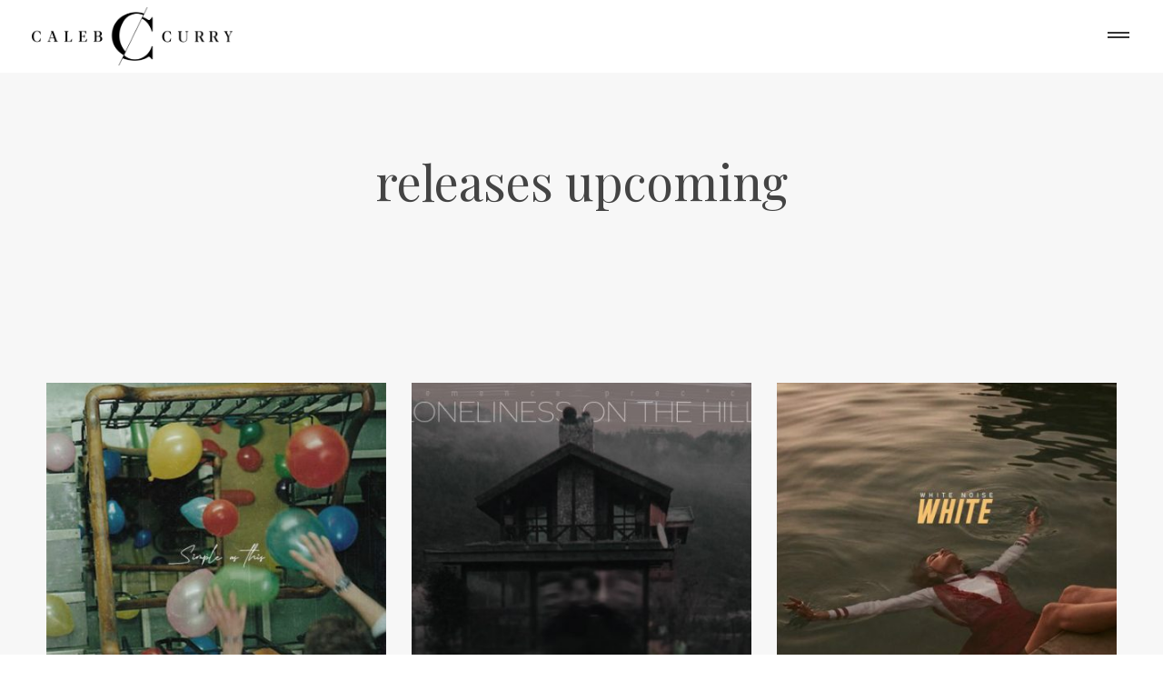

--- FILE ---
content_type: text/html; charset=UTF-8
request_url: https://calebcurrymusic.com/discography/releases-upcoming/
body_size: 29678
content:
<!DOCTYPE html><html lang="en-US" itemscope itemtype="http://schema.org/WebPage"><head><meta charset="UTF-8"><meta name="viewport" content="width=device-width, initial-scale=1, shrink-to-fit=no"><link rel="profile" href="https://gmpg.org/xfn/11"> <script defer src="[data-uri]"></script> <title>Releases Upcoming &#8211; CalebCurry Music</title><meta name='robots' content='max-image-preview:large' /><link rel='dns-prefetch' href='//fonts.googleapis.com' /><link rel='dns-prefetch' href='//s.w.org' /><link href='https://fonts.gstatic.com' crossorigin rel='preconnect' /><link rel="alternate" type="application/rss+xml" title="CalebCurry Music &raquo; Feed" href="https://calebcurrymusic.com/feed/" /><link rel="alternate" type="application/rss+xml" title="CalebCurry Music &raquo; Comments Feed" href="https://calebcurrymusic.com/comments/feed/" /><style type="text/css">.brave_popup{display:none}</style><script defer src="[data-uri]"></script><script defer src="[data-uri]"></script> <style type="text/css">img.wp-smiley,
img.emoji {
	display: inline !important;
	border: none !important;
	box-shadow: none !important;
	height: 1em !important;
	width: 1em !important;
	margin: 0 0.07em !important;
	vertical-align: -0.1em !important;
	background: none !important;
	padding: 0 !important;
}</style><link rel='stylesheet' id='mediaelement-css'  href='https://calebcurrymusic.com/wp-includes/js/mediaelement/mediaelementplayer-legacy.min.css?ver=4.2.16' type='text/css' media='all' /><link rel='stylesheet' id='wp-mediaelement-css'  href='https://calebcurrymusic.com/wp-includes/js/mediaelement/wp-mediaelement.min.css?ver=6.0.11' type='text/css' media='all' /><link rel='stylesheet' id='dashicons-css'  href='https://calebcurrymusic.com/wp-includes/css/dashicons.min.css?ver=6.0.11' type='text/css' media='all' /><style id='dashicons-inline-css' type='text/css'>[data-font="Dashicons"]:before {font-family: 'Dashicons' !important;content: attr(data-icon) !important;speak: none !important;font-weight: normal !important;font-variant: normal !important;text-transform: none !important;line-height: 1 !important;font-style: normal !important;-webkit-font-smoothing: antialiased !important;-moz-osx-font-smoothing: grayscale !important;}</style><link rel='stylesheet' id='simplebar-css'  href='https://calebcurrymusic.com/wp-content/cache/autoptimize/autoptimize_single_2fd659c38b2cbf27716973fc8c8abbcd.php?ver=4.2.3' type='text/css' media='all' /><link rel='stylesheet' id='wpm-css'  href='https://calebcurrymusic.com/wp-content/plugins/wolf-playlist-manager/assets/css/wpm.min.css?ver=1.2.8' type='text/css' media='all' /><link rel='stylesheet' id='sbi_styles-css'  href='https://calebcurrymusic.com/wp-content/plugins/instagram-feed/css/sbi-styles.min.css?ver=6.1.1' type='text/css' media='all' /><link rel='stylesheet' id='wp-block-library-css'  href='https://calebcurrymusic.com/wp-includes/css/dist/block-library/style.min.css?ver=6.0.11' type='text/css' media='all' /><link rel='stylesheet' id='wc-block-vendors-style-css'  href='https://calebcurrymusic.com/wp-content/cache/autoptimize/autoptimize_single_5a625f7100b0b0a4fde3444e3329311b.php?ver=3.4.0' type='text/css' media='all' /><link rel='stylesheet' id='wc-block-style-css'  href='https://calebcurrymusic.com/wp-content/cache/autoptimize/autoptimize_single_602043eb990f4e1686269f8d9466044d.php?ver=3.4.0' type='text/css' media='all' /><link rel='stylesheet' id='jquery-selectBox-css'  href='https://calebcurrymusic.com/wp-content/cache/autoptimize/autoptimize_single_eade318fbed91c096467dffa56406638.php?ver=1.2.0' type='text/css' media='all' /><link rel='stylesheet' id='yith-wcwl-font-awesome-css'  href='https://calebcurrymusic.com/wp-content/cache/autoptimize/autoptimize_single_c97c3824a8d6c5eb936727310d68fe87.php?ver=4.7.0' type='text/css' media='all' /><link rel='stylesheet' id='yith-wcwl-main-css'  href='https://calebcurrymusic.com/wp-content/cache/autoptimize/autoptimize_single_75f5021fe81b47da726d683e1e7bc5de.php?ver=3.0.16' type='text/css' media='all' /><style id='yith-wcwl-main-inline-css' type='text/css'>.yith-wcwl-share li a{color: #FFFFFF;}.yith-wcwl-share li a:hover{color: #FFFFFF;}.yith-wcwl-share a.facebook{background: #39599E; background-color: #39599E;}.yith-wcwl-share a.facebook:hover{background: #39599E; background-color: #39599E;}.yith-wcwl-share a.twitter{background: #45AFE2; background-color: #45AFE2;}.yith-wcwl-share a.twitter:hover{background: #39599E; background-color: #39599E;}.yith-wcwl-share a.pinterest{background: #AB2E31; background-color: #AB2E31;}.yith-wcwl-share a.pinterest:hover{background: #39599E; background-color: #39599E;}.yith-wcwl-share a.email{background: #FBB102; background-color: #FBB102;}.yith-wcwl-share a.email:hover{background: #39599E; background-color: #39599E;}.yith-wcwl-share a.whatsapp{background: #00A901; background-color: #00A901;}.yith-wcwl-share a.whatsapp:hover{background: #39599E; background-color: #39599E;}</style><style id='global-styles-inline-css' type='text/css'>body{--wp--preset--color--black: #000000;--wp--preset--color--cyan-bluish-gray: #abb8c3;--wp--preset--color--white: #ffffff;--wp--preset--color--pale-pink: #f78da7;--wp--preset--color--vivid-red: #cf2e2e;--wp--preset--color--luminous-vivid-orange: #ff6900;--wp--preset--color--luminous-vivid-amber: #fcb900;--wp--preset--color--light-green-cyan: #7bdcb5;--wp--preset--color--vivid-green-cyan: #00d084;--wp--preset--color--pale-cyan-blue: #8ed1fc;--wp--preset--color--vivid-cyan-blue: #0693e3;--wp--preset--color--vivid-purple: #9b51e0;--wp--preset--gradient--vivid-cyan-blue-to-vivid-purple: linear-gradient(135deg,rgba(6,147,227,1) 0%,rgb(155,81,224) 100%);--wp--preset--gradient--light-green-cyan-to-vivid-green-cyan: linear-gradient(135deg,rgb(122,220,180) 0%,rgb(0,208,130) 100%);--wp--preset--gradient--luminous-vivid-amber-to-luminous-vivid-orange: linear-gradient(135deg,rgba(252,185,0,1) 0%,rgba(255,105,0,1) 100%);--wp--preset--gradient--luminous-vivid-orange-to-vivid-red: linear-gradient(135deg,rgba(255,105,0,1) 0%,rgb(207,46,46) 100%);--wp--preset--gradient--very-light-gray-to-cyan-bluish-gray: linear-gradient(135deg,rgb(238,238,238) 0%,rgb(169,184,195) 100%);--wp--preset--gradient--cool-to-warm-spectrum: linear-gradient(135deg,rgb(74,234,220) 0%,rgb(151,120,209) 20%,rgb(207,42,186) 40%,rgb(238,44,130) 60%,rgb(251,105,98) 80%,rgb(254,248,76) 100%);--wp--preset--gradient--blush-light-purple: linear-gradient(135deg,rgb(255,206,236) 0%,rgb(152,150,240) 100%);--wp--preset--gradient--blush-bordeaux: linear-gradient(135deg,rgb(254,205,165) 0%,rgb(254,45,45) 50%,rgb(107,0,62) 100%);--wp--preset--gradient--luminous-dusk: linear-gradient(135deg,rgb(255,203,112) 0%,rgb(199,81,192) 50%,rgb(65,88,208) 100%);--wp--preset--gradient--pale-ocean: linear-gradient(135deg,rgb(255,245,203) 0%,rgb(182,227,212) 50%,rgb(51,167,181) 100%);--wp--preset--gradient--electric-grass: linear-gradient(135deg,rgb(202,248,128) 0%,rgb(113,206,126) 100%);--wp--preset--gradient--midnight: linear-gradient(135deg,rgb(2,3,129) 0%,rgb(40,116,252) 100%);--wp--preset--duotone--dark-grayscale: url('#wp-duotone-dark-grayscale');--wp--preset--duotone--grayscale: url('#wp-duotone-grayscale');--wp--preset--duotone--purple-yellow: url('#wp-duotone-purple-yellow');--wp--preset--duotone--blue-red: url('#wp-duotone-blue-red');--wp--preset--duotone--midnight: url('#wp-duotone-midnight');--wp--preset--duotone--magenta-yellow: url('#wp-duotone-magenta-yellow');--wp--preset--duotone--purple-green: url('#wp-duotone-purple-green');--wp--preset--duotone--blue-orange: url('#wp-duotone-blue-orange');--wp--preset--font-size--small: 13px;--wp--preset--font-size--medium: 20px;--wp--preset--font-size--large: 36px;--wp--preset--font-size--x-large: 42px;}.has-black-color{color: var(--wp--preset--color--black) !important;}.has-cyan-bluish-gray-color{color: var(--wp--preset--color--cyan-bluish-gray) !important;}.has-white-color{color: var(--wp--preset--color--white) !important;}.has-pale-pink-color{color: var(--wp--preset--color--pale-pink) !important;}.has-vivid-red-color{color: var(--wp--preset--color--vivid-red) !important;}.has-luminous-vivid-orange-color{color: var(--wp--preset--color--luminous-vivid-orange) !important;}.has-luminous-vivid-amber-color{color: var(--wp--preset--color--luminous-vivid-amber) !important;}.has-light-green-cyan-color{color: var(--wp--preset--color--light-green-cyan) !important;}.has-vivid-green-cyan-color{color: var(--wp--preset--color--vivid-green-cyan) !important;}.has-pale-cyan-blue-color{color: var(--wp--preset--color--pale-cyan-blue) !important;}.has-vivid-cyan-blue-color{color: var(--wp--preset--color--vivid-cyan-blue) !important;}.has-vivid-purple-color{color: var(--wp--preset--color--vivid-purple) !important;}.has-black-background-color{background-color: var(--wp--preset--color--black) !important;}.has-cyan-bluish-gray-background-color{background-color: var(--wp--preset--color--cyan-bluish-gray) !important;}.has-white-background-color{background-color: var(--wp--preset--color--white) !important;}.has-pale-pink-background-color{background-color: var(--wp--preset--color--pale-pink) !important;}.has-vivid-red-background-color{background-color: var(--wp--preset--color--vivid-red) !important;}.has-luminous-vivid-orange-background-color{background-color: var(--wp--preset--color--luminous-vivid-orange) !important;}.has-luminous-vivid-amber-background-color{background-color: var(--wp--preset--color--luminous-vivid-amber) !important;}.has-light-green-cyan-background-color{background-color: var(--wp--preset--color--light-green-cyan) !important;}.has-vivid-green-cyan-background-color{background-color: var(--wp--preset--color--vivid-green-cyan) !important;}.has-pale-cyan-blue-background-color{background-color: var(--wp--preset--color--pale-cyan-blue) !important;}.has-vivid-cyan-blue-background-color{background-color: var(--wp--preset--color--vivid-cyan-blue) !important;}.has-vivid-purple-background-color{background-color: var(--wp--preset--color--vivid-purple) !important;}.has-black-border-color{border-color: var(--wp--preset--color--black) !important;}.has-cyan-bluish-gray-border-color{border-color: var(--wp--preset--color--cyan-bluish-gray) !important;}.has-white-border-color{border-color: var(--wp--preset--color--white) !important;}.has-pale-pink-border-color{border-color: var(--wp--preset--color--pale-pink) !important;}.has-vivid-red-border-color{border-color: var(--wp--preset--color--vivid-red) !important;}.has-luminous-vivid-orange-border-color{border-color: var(--wp--preset--color--luminous-vivid-orange) !important;}.has-luminous-vivid-amber-border-color{border-color: var(--wp--preset--color--luminous-vivid-amber) !important;}.has-light-green-cyan-border-color{border-color: var(--wp--preset--color--light-green-cyan) !important;}.has-vivid-green-cyan-border-color{border-color: var(--wp--preset--color--vivid-green-cyan) !important;}.has-pale-cyan-blue-border-color{border-color: var(--wp--preset--color--pale-cyan-blue) !important;}.has-vivid-cyan-blue-border-color{border-color: var(--wp--preset--color--vivid-cyan-blue) !important;}.has-vivid-purple-border-color{border-color: var(--wp--preset--color--vivid-purple) !important;}.has-vivid-cyan-blue-to-vivid-purple-gradient-background{background: var(--wp--preset--gradient--vivid-cyan-blue-to-vivid-purple) !important;}.has-light-green-cyan-to-vivid-green-cyan-gradient-background{background: var(--wp--preset--gradient--light-green-cyan-to-vivid-green-cyan) !important;}.has-luminous-vivid-amber-to-luminous-vivid-orange-gradient-background{background: var(--wp--preset--gradient--luminous-vivid-amber-to-luminous-vivid-orange) !important;}.has-luminous-vivid-orange-to-vivid-red-gradient-background{background: var(--wp--preset--gradient--luminous-vivid-orange-to-vivid-red) !important;}.has-very-light-gray-to-cyan-bluish-gray-gradient-background{background: var(--wp--preset--gradient--very-light-gray-to-cyan-bluish-gray) !important;}.has-cool-to-warm-spectrum-gradient-background{background: var(--wp--preset--gradient--cool-to-warm-spectrum) !important;}.has-blush-light-purple-gradient-background{background: var(--wp--preset--gradient--blush-light-purple) !important;}.has-blush-bordeaux-gradient-background{background: var(--wp--preset--gradient--blush-bordeaux) !important;}.has-luminous-dusk-gradient-background{background: var(--wp--preset--gradient--luminous-dusk) !important;}.has-pale-ocean-gradient-background{background: var(--wp--preset--gradient--pale-ocean) !important;}.has-electric-grass-gradient-background{background: var(--wp--preset--gradient--electric-grass) !important;}.has-midnight-gradient-background{background: var(--wp--preset--gradient--midnight) !important;}.has-small-font-size{font-size: var(--wp--preset--font-size--small) !important;}.has-medium-font-size{font-size: var(--wp--preset--font-size--medium) !important;}.has-large-font-size{font-size: var(--wp--preset--font-size--large) !important;}.has-x-large-font-size{font-size: var(--wp--preset--font-size--x-large) !important;}</style><link rel='stylesheet' id='contact-form-7-css'  href='https://calebcurrymusic.com/wp-content/cache/autoptimize/autoptimize_single_a2e915fb21387a23a3578cb1b2b5a724.php?ver=5.3' type='text/css' media='all' /><link rel='stylesheet' id='rs-plugin-settings-css'  href='https://calebcurrymusic.com/wp-content/cache/autoptimize/autoptimize_single_7f1d3cdee6e67c584ec3df2772391f2b.php?ver=6.2.15' type='text/css' media='all' /><style id='rs-plugin-settings-inline-css' type='text/css'>#rs-demo-id {}</style><link rel='stylesheet' id='bodhi-svgs-attachment-css'  href='https://calebcurrymusic.com/wp-content/cache/autoptimize/autoptimize_single_572161d751ca3b708cb5500fd5c61935.php?ver=6.0.11' type='text/css' media='all' /><link rel='stylesheet' id='wolf-gram-css'  href='https://calebcurrymusic.com/wp-content/plugins/wolf-gram/assets/css/instagram.min.css?ver=1.6.2' type='text/css' media='all' /><link rel='stylesheet' id='swipebox-css'  href='https://calebcurrymusic.com/wp-content/plugins/wolf-gram/assets/swipebox/swipebox.min.css?ver=1.3.0' type='text/css' media='all' /><link rel='stylesheet' id='wolf-twitter-css'  href='https://calebcurrymusic.com/wp-content/plugins/wolf-twitter/assets/css/twitter.min.css?ver=3.0.5' type='text/css' media='all' /><link rel='stylesheet' id='flexslider-css'  href='https://calebcurrymusic.com/wp-content/plugins/js_composer/assets/lib/bower/flexslider/flexslider.min.css?ver=6.4.2' type='text/css' media='all' /><link rel='stylesheet' id='flickity-css'  href='https://calebcurrymusic.com/wp-content/plugins/wolf-visual-composer/assets/css/lib/flickity.min.css?ver=2.2.0' type='text/css' media='all' /><link rel='stylesheet' id='lity-css'  href='https://calebcurrymusic.com/wp-content/plugins/wolf-visual-composer/assets/css/lib/lity.min.css?ver=2.2.2' type='text/css' media='all' /><link rel='stylesheet' id='fontawesome-css'  href='https://calebcurrymusic.com/wp-content/cache/autoptimize/autoptimize_single_c12561d1ec44a2ae4afebf9b34397bec.php?ver=4.7.0' type='text/css' media='all' /><link rel='stylesheet' id='wvc-styles-css'  href='https://calebcurrymusic.com/wp-content/cache/autoptimize/autoptimize_single_988ae7e3ed478ae9acdf8429a32608c3.php?ver=3.2.9' type='text/css' media='all' /><style id='wvc-styles-inline-css' type='text/css'>.wvc-background-color-black{ background-color:#000000; } .wvc-border-color-black{ border-color:#000000; } .wvc-button-background-color-black{ background-color:#000000; color:#000000; border-color:#000000; } .wvc-button-background-color-black .wvc-button-background-fill{ box-shadow:0 0 0 0 #000000; background-color:#000000; } .wvc-icon-color-black{ color:#000000; } .wvc-svg-icon-color-black svg *{ stroke:#000000!important; } .wvc-icon-background-color-black{ box-shadow:0 0 0 0 #000000; background-color:#000000; color:#000000; border-color:#000000; } .wvc-icon-background-color-black .wvc-icon-background-fill{ box-shadow:0 0 0 0 #000000; background-color:#000000; } .wvc-text-color-black{ color:#000000!important; } .wvc-background-color-lightergrey{ background-color:#f7f7f7; } .wvc-border-color-lightergrey{ border-color:#f7f7f7; } .wvc-button-background-color-lightergrey{ background-color:#f7f7f7; color:#f7f7f7; border-color:#f7f7f7; } .wvc-button-background-color-lightergrey .wvc-button-background-fill{ box-shadow:0 0 0 0 #f7f7f7; background-color:#f7f7f7; } .wvc-icon-color-lightergrey{ color:#f7f7f7; } .wvc-svg-icon-color-lightergrey svg *{ stroke:#f7f7f7!important; } .wvc-icon-background-color-lightergrey{ box-shadow:0 0 0 0 #f7f7f7; background-color:#f7f7f7; color:#f7f7f7; border-color:#f7f7f7; } .wvc-icon-background-color-lightergrey .wvc-icon-background-fill{ box-shadow:0 0 0 0 #f7f7f7; background-color:#f7f7f7; } .wvc-text-color-lightergrey{ color:#f7f7f7!important; } .wvc-background-color-darkgrey{ background-color:#0a0a0a; } .wvc-border-color-darkgrey{ border-color:#0a0a0a; } .wvc-button-background-color-darkgrey{ background-color:#0a0a0a; color:#0a0a0a; border-color:#0a0a0a; } .wvc-button-background-color-darkgrey .wvc-button-background-fill{ box-shadow:0 0 0 0 #0a0a0a; background-color:#0a0a0a; } .wvc-icon-color-darkgrey{ color:#0a0a0a; } .wvc-svg-icon-color-darkgrey svg *{ stroke:#0a0a0a!important; } .wvc-icon-background-color-darkgrey{ box-shadow:0 0 0 0 #0a0a0a; background-color:#0a0a0a; color:#0a0a0a; border-color:#0a0a0a; } .wvc-icon-background-color-darkgrey .wvc-icon-background-fill{ box-shadow:0 0 0 0 #0a0a0a; background-color:#0a0a0a; } .wvc-text-color-darkgrey{ color:#0a0a0a!important; } .wvc-background-color-white{ background-color:#ffffff; } .wvc-border-color-white{ border-color:#ffffff; } .wvc-button-background-color-white{ background-color:#ffffff; color:#ffffff; border-color:#ffffff; } .wvc-button-background-color-white .wvc-button-background-fill{ box-shadow:0 0 0 0 #ffffff; background-color:#ffffff; } .wvc-icon-color-white{ color:#ffffff; } .wvc-svg-icon-color-white svg *{ stroke:#ffffff!important; } .wvc-icon-background-color-white{ box-shadow:0 0 0 0 #ffffff; background-color:#ffffff; color:#ffffff; border-color:#ffffff; } .wvc-icon-background-color-white .wvc-icon-background-fill{ box-shadow:0 0 0 0 #ffffff; background-color:#ffffff; } .wvc-text-color-white{ color:#ffffff!important; } .wvc-background-color-orange{ background-color:#F7BE68; } .wvc-border-color-orange{ border-color:#F7BE68; } .wvc-button-background-color-orange{ background-color:#F7BE68; color:#F7BE68; border-color:#F7BE68; } .wvc-button-background-color-orange .wvc-button-background-fill{ box-shadow:0 0 0 0 #F7BE68; background-color:#F7BE68; } .wvc-icon-color-orange{ color:#F7BE68; } .wvc-svg-icon-color-orange svg *{ stroke:#F7BE68!important; } .wvc-icon-background-color-orange{ box-shadow:0 0 0 0 #F7BE68; background-color:#F7BE68; color:#F7BE68; border-color:#F7BE68; } .wvc-icon-background-color-orange .wvc-icon-background-fill{ box-shadow:0 0 0 0 #F7BE68; background-color:#F7BE68; } .wvc-text-color-orange{ color:#F7BE68!important; } .wvc-background-color-green{ background-color:#6DAB3C; } .wvc-border-color-green{ border-color:#6DAB3C; } .wvc-button-background-color-green{ background-color:#6DAB3C; color:#6DAB3C; border-color:#6DAB3C; } .wvc-button-background-color-green .wvc-button-background-fill{ box-shadow:0 0 0 0 #6DAB3C; background-color:#6DAB3C; } .wvc-icon-color-green{ color:#6DAB3C; } .wvc-svg-icon-color-green svg *{ stroke:#6DAB3C!important; } .wvc-icon-background-color-green{ box-shadow:0 0 0 0 #6DAB3C; background-color:#6DAB3C; color:#6DAB3C; border-color:#6DAB3C; } .wvc-icon-background-color-green .wvc-icon-background-fill{ box-shadow:0 0 0 0 #6DAB3C; background-color:#6DAB3C; } .wvc-text-color-green{ color:#6DAB3C!important; } .wvc-background-color-turquoise{ background-color:#49afcd; } .wvc-border-color-turquoise{ border-color:#49afcd; } .wvc-button-background-color-turquoise{ background-color:#49afcd; color:#49afcd; border-color:#49afcd; } .wvc-button-background-color-turquoise .wvc-button-background-fill{ box-shadow:0 0 0 0 #49afcd; background-color:#49afcd; } .wvc-icon-color-turquoise{ color:#49afcd; } .wvc-svg-icon-color-turquoise svg *{ stroke:#49afcd!important; } .wvc-icon-background-color-turquoise{ box-shadow:0 0 0 0 #49afcd; background-color:#49afcd; color:#49afcd; border-color:#49afcd; } .wvc-icon-background-color-turquoise .wvc-icon-background-fill{ box-shadow:0 0 0 0 #49afcd; background-color:#49afcd; } .wvc-text-color-turquoise{ color:#49afcd!important; } .wvc-background-color-violet{ background-color:#8D6DC4; } .wvc-border-color-violet{ border-color:#8D6DC4; } .wvc-button-background-color-violet{ background-color:#8D6DC4; color:#8D6DC4; border-color:#8D6DC4; } .wvc-button-background-color-violet .wvc-button-background-fill{ box-shadow:0 0 0 0 #8D6DC4; background-color:#8D6DC4; } .wvc-icon-color-violet{ color:#8D6DC4; } .wvc-svg-icon-color-violet svg *{ stroke:#8D6DC4!important; } .wvc-icon-background-color-violet{ box-shadow:0 0 0 0 #8D6DC4; background-color:#8D6DC4; color:#8D6DC4; border-color:#8D6DC4; } .wvc-icon-background-color-violet .wvc-icon-background-fill{ box-shadow:0 0 0 0 #8D6DC4; background-color:#8D6DC4; } .wvc-text-color-violet{ color:#8D6DC4!important; } .wvc-background-color-pink{ background-color:#FE6C61; } .wvc-border-color-pink{ border-color:#FE6C61; } .wvc-button-background-color-pink{ background-color:#FE6C61; color:#FE6C61; border-color:#FE6C61; } .wvc-button-background-color-pink .wvc-button-background-fill{ box-shadow:0 0 0 0 #FE6C61; background-color:#FE6C61; } .wvc-icon-color-pink{ color:#FE6C61; } .wvc-svg-icon-color-pink svg *{ stroke:#FE6C61!important; } .wvc-icon-background-color-pink{ box-shadow:0 0 0 0 #FE6C61; background-color:#FE6C61; color:#FE6C61; border-color:#FE6C61; } .wvc-icon-background-color-pink .wvc-icon-background-fill{ box-shadow:0 0 0 0 #FE6C61; background-color:#FE6C61; } .wvc-text-color-pink{ color:#FE6C61!important; } .wvc-background-color-greyblue{ background-color:#49535a; } .wvc-border-color-greyblue{ border-color:#49535a; } .wvc-button-background-color-greyblue{ background-color:#49535a; color:#49535a; border-color:#49535a; } .wvc-button-background-color-greyblue .wvc-button-background-fill{ box-shadow:0 0 0 0 #49535a; background-color:#49535a; } .wvc-icon-color-greyblue{ color:#49535a; } .wvc-svg-icon-color-greyblue svg *{ stroke:#49535a!important; } .wvc-icon-background-color-greyblue{ box-shadow:0 0 0 0 #49535a; background-color:#49535a; color:#49535a; border-color:#49535a; } .wvc-icon-background-color-greyblue .wvc-icon-background-fill{ box-shadow:0 0 0 0 #49535a; background-color:#49535a; } .wvc-text-color-greyblue{ color:#49535a!important; } .wvc-background-color-red{ background-color:#da4f49; } .wvc-border-color-red{ border-color:#da4f49; } .wvc-button-background-color-red{ background-color:#da4f49; color:#da4f49; border-color:#da4f49; } .wvc-button-background-color-red .wvc-button-background-fill{ box-shadow:0 0 0 0 #da4f49; background-color:#da4f49; } .wvc-icon-color-red{ color:#da4f49; } .wvc-svg-icon-color-red svg *{ stroke:#da4f49!important; } .wvc-icon-background-color-red{ box-shadow:0 0 0 0 #da4f49; background-color:#da4f49; color:#da4f49; border-color:#da4f49; } .wvc-icon-background-color-red .wvc-icon-background-fill{ box-shadow:0 0 0 0 #da4f49; background-color:#da4f49; } .wvc-text-color-red{ color:#da4f49!important; } .wvc-background-color-yellow{ background-color:#e6ae48; } .wvc-border-color-yellow{ border-color:#e6ae48; } .wvc-button-background-color-yellow{ background-color:#e6ae48; color:#e6ae48; border-color:#e6ae48; } .wvc-button-background-color-yellow .wvc-button-background-fill{ box-shadow:0 0 0 0 #e6ae48; background-color:#e6ae48; } .wvc-icon-color-yellow{ color:#e6ae48; } .wvc-svg-icon-color-yellow svg *{ stroke:#e6ae48!important; } .wvc-icon-background-color-yellow{ box-shadow:0 0 0 0 #e6ae48; background-color:#e6ae48; color:#e6ae48; border-color:#e6ae48; } .wvc-icon-background-color-yellow .wvc-icon-background-fill{ box-shadow:0 0 0 0 #e6ae48; background-color:#e6ae48; } .wvc-text-color-yellow{ color:#e6ae48!important; } .wvc-background-color-blue{ background-color:#75D69C; } .wvc-border-color-blue{ border-color:#75D69C; } .wvc-button-background-color-blue{ background-color:#75D69C; color:#75D69C; border-color:#75D69C; } .wvc-button-background-color-blue .wvc-button-background-fill{ box-shadow:0 0 0 0 #75D69C; background-color:#75D69C; } .wvc-icon-color-blue{ color:#75D69C; } .wvc-svg-icon-color-blue svg *{ stroke:#75D69C!important; } .wvc-icon-background-color-blue{ box-shadow:0 0 0 0 #75D69C; background-color:#75D69C; color:#75D69C; border-color:#75D69C; } .wvc-icon-background-color-blue .wvc-icon-background-fill{ box-shadow:0 0 0 0 #75D69C; background-color:#75D69C; } .wvc-text-color-blue{ color:#75D69C!important; } .wvc-background-color-peacoc{ background-color:#4CADC9; } .wvc-border-color-peacoc{ border-color:#4CADC9; } .wvc-button-background-color-peacoc{ background-color:#4CADC9; color:#4CADC9; border-color:#4CADC9; } .wvc-button-background-color-peacoc .wvc-button-background-fill{ box-shadow:0 0 0 0 #4CADC9; background-color:#4CADC9; } .wvc-icon-color-peacoc{ color:#4CADC9; } .wvc-svg-icon-color-peacoc svg *{ stroke:#4CADC9!important; } .wvc-icon-background-color-peacoc{ box-shadow:0 0 0 0 #4CADC9; background-color:#4CADC9; color:#4CADC9; border-color:#4CADC9; } .wvc-icon-background-color-peacoc .wvc-icon-background-fill{ box-shadow:0 0 0 0 #4CADC9; background-color:#4CADC9; } .wvc-text-color-peacoc{ color:#4CADC9!important; } .wvc-background-color-chino{ background-color:#CEC2AB; } .wvc-border-color-chino{ border-color:#CEC2AB; } .wvc-button-background-color-chino{ background-color:#CEC2AB; color:#CEC2AB; border-color:#CEC2AB; } .wvc-button-background-color-chino .wvc-button-background-fill{ box-shadow:0 0 0 0 #CEC2AB; background-color:#CEC2AB; } .wvc-icon-color-chino{ color:#CEC2AB; } .wvc-svg-icon-color-chino svg *{ stroke:#CEC2AB!important; } .wvc-icon-background-color-chino{ box-shadow:0 0 0 0 #CEC2AB; background-color:#CEC2AB; color:#CEC2AB; border-color:#CEC2AB; } .wvc-icon-background-color-chino .wvc-icon-background-fill{ box-shadow:0 0 0 0 #CEC2AB; background-color:#CEC2AB; } .wvc-text-color-chino{ color:#CEC2AB!important; } .wvc-background-color-mulled-wine{ background-color:#50485B; } .wvc-border-color-mulled-wine{ border-color:#50485B; } .wvc-button-background-color-mulled-wine{ background-color:#50485B; color:#50485B; border-color:#50485B; } .wvc-button-background-color-mulled-wine .wvc-button-background-fill{ box-shadow:0 0 0 0 #50485B; background-color:#50485B; } .wvc-icon-color-mulled-wine{ color:#50485B; } .wvc-svg-icon-color-mulled-wine svg *{ stroke:#50485B!important; } .wvc-icon-background-color-mulled-wine{ box-shadow:0 0 0 0 #50485B; background-color:#50485B; color:#50485B; border-color:#50485B; } .wvc-icon-background-color-mulled-wine .wvc-icon-background-fill{ box-shadow:0 0 0 0 #50485B; background-color:#50485B; } .wvc-text-color-mulled-wine{ color:#50485B!important; } .wvc-background-color-vista-blue{ background-color:#75D69C; } .wvc-border-color-vista-blue{ border-color:#75D69C; } .wvc-button-background-color-vista-blue{ background-color:#75D69C; color:#75D69C; border-color:#75D69C; } .wvc-button-background-color-vista-blue .wvc-button-background-fill{ box-shadow:0 0 0 0 #75D69C; background-color:#75D69C; } .wvc-icon-color-vista-blue{ color:#75D69C; } .wvc-svg-icon-color-vista-blue svg *{ stroke:#75D69C!important; } .wvc-icon-background-color-vista-blue{ box-shadow:0 0 0 0 #75D69C; background-color:#75D69C; color:#75D69C; border-color:#75D69C; } .wvc-icon-background-color-vista-blue .wvc-icon-background-fill{ box-shadow:0 0 0 0 #75D69C; background-color:#75D69C; } .wvc-text-color-vista-blue{ color:#75D69C!important; } .wvc-background-color-grey{ background-color:#EBEBEB; } .wvc-border-color-grey{ border-color:#EBEBEB; } .wvc-button-background-color-grey{ background-color:#EBEBEB; color:#EBEBEB; border-color:#EBEBEB; } .wvc-button-background-color-grey .wvc-button-background-fill{ box-shadow:0 0 0 0 #EBEBEB; background-color:#EBEBEB; } .wvc-icon-color-grey{ color:#EBEBEB; } .wvc-svg-icon-color-grey svg *{ stroke:#EBEBEB!important; } .wvc-icon-background-color-grey{ box-shadow:0 0 0 0 #EBEBEB; background-color:#EBEBEB; color:#EBEBEB; border-color:#EBEBEB; } .wvc-icon-background-color-grey .wvc-icon-background-fill{ box-shadow:0 0 0 0 #EBEBEB; background-color:#EBEBEB; } .wvc-text-color-grey{ color:#EBEBEB!important; } .wvc-background-color-sky{ background-color:#5AA1E3; } .wvc-border-color-sky{ border-color:#5AA1E3; } .wvc-button-background-color-sky{ background-color:#5AA1E3; color:#5AA1E3; border-color:#5AA1E3; } .wvc-button-background-color-sky .wvc-button-background-fill{ box-shadow:0 0 0 0 #5AA1E3; background-color:#5AA1E3; } .wvc-icon-color-sky{ color:#5AA1E3; } .wvc-svg-icon-color-sky svg *{ stroke:#5AA1E3!important; } .wvc-icon-background-color-sky{ box-shadow:0 0 0 0 #5AA1E3; background-color:#5AA1E3; color:#5AA1E3; border-color:#5AA1E3; } .wvc-icon-background-color-sky .wvc-icon-background-fill{ box-shadow:0 0 0 0 #5AA1E3; background-color:#5AA1E3; } .wvc-text-color-sky{ color:#5AA1E3!important; } .wvc-background-color-juicy-pink{ background-color:#F4524D; } .wvc-border-color-juicy-pink{ border-color:#F4524D; } .wvc-button-background-color-juicy-pink{ background-color:#F4524D; color:#F4524D; border-color:#F4524D; } .wvc-button-background-color-juicy-pink .wvc-button-background-fill{ box-shadow:0 0 0 0 #F4524D; background-color:#F4524D; } .wvc-icon-color-juicy-pink{ color:#F4524D; } .wvc-svg-icon-color-juicy-pink svg *{ stroke:#F4524D!important; } .wvc-icon-background-color-juicy-pink{ box-shadow:0 0 0 0 #F4524D; background-color:#F4524D; color:#F4524D; border-color:#F4524D; } .wvc-icon-background-color-juicy-pink .wvc-icon-background-fill{ box-shadow:0 0 0 0 #F4524D; background-color:#F4524D; } .wvc-text-color-juicy-pink{ color:#F4524D!important; } .wvc-background-color-sandy-brown{ background-color:#F79468; } .wvc-border-color-sandy-brown{ border-color:#F79468; } .wvc-button-background-color-sandy-brown{ background-color:#F79468; color:#F79468; border-color:#F79468; } .wvc-button-background-color-sandy-brown .wvc-button-background-fill{ box-shadow:0 0 0 0 #F79468; background-color:#F79468; } .wvc-icon-color-sandy-brown{ color:#F79468; } .wvc-svg-icon-color-sandy-brown svg *{ stroke:#F79468!important; } .wvc-icon-background-color-sandy-brown{ box-shadow:0 0 0 0 #F79468; background-color:#F79468; color:#F79468; border-color:#F79468; } .wvc-icon-background-color-sandy-brown .wvc-icon-background-fill{ box-shadow:0 0 0 0 #F79468; background-color:#F79468; } .wvc-text-color-sandy-brown{ color:#F79468!important; } .wvc-background-color-purple{ background-color:#B97EBB; } .wvc-border-color-purple{ border-color:#B97EBB; } .wvc-button-background-color-purple{ background-color:#B97EBB; color:#B97EBB; border-color:#B97EBB; } .wvc-button-background-color-purple .wvc-button-background-fill{ box-shadow:0 0 0 0 #B97EBB; background-color:#B97EBB; } .wvc-icon-color-purple{ color:#B97EBB; } .wvc-svg-icon-color-purple svg *{ stroke:#B97EBB!important; } .wvc-icon-background-color-purple{ box-shadow:0 0 0 0 #B97EBB; background-color:#B97EBB; color:#B97EBB; border-color:#B97EBB; } .wvc-icon-background-color-purple .wvc-icon-background-fill{ box-shadow:0 0 0 0 #B97EBB; background-color:#B97EBB; } .wvc-text-color-purple{ color:#B97EBB!important; } .wvc-background-color-accent{ background-color:#007acc; } .wvc-border-color-accent{ border-color:#007acc; } .wvc-button-background-color-accent{ background-color:#007acc; color:#007acc; border-color:#007acc; } .wvc-button-background-color-accent .wvc-button-background-fill{ box-shadow:0 0 0 0 #007acc; background-color:#007acc; } .wvc-icon-color-accent{ color:#007acc; } .wvc-svg-icon-color-accent svg *{ stroke:#007acc!important; } .wvc-icon-background-color-accent{ box-shadow:0 0 0 0 #007acc; background-color:#007acc; color:#007acc; border-color:#007acc; } .wvc-icon-background-color-accent .wvc-icon-background-fill{ box-shadow:0 0 0 0 #007acc; background-color:#007acc; } .wvc-text-color-accent{ color:#007acc!important; } .wvc-background-color-secondary_accent{ background-color:#a766e8; } .wvc-border-color-secondary_accent{ border-color:#a766e8; } .wvc-button-background-color-secondary_accent{ background-color:#a766e8; color:#a766e8; border-color:#a766e8; } .wvc-button-background-color-secondary_accent .wvc-button-background-fill{ box-shadow:0 0 0 0 #a766e8; background-color:#a766e8; } .wvc-icon-color-secondary_accent{ color:#a766e8; } .wvc-svg-icon-color-secondary_accent svg *{ stroke:#a766e8!important; } .wvc-icon-background-color-secondary_accent{ box-shadow:0 0 0 0 #a766e8; background-color:#a766e8; color:#a766e8; border-color:#a766e8; } .wvc-icon-background-color-secondary_accent .wvc-icon-background-fill{ box-shadow:0 0 0 0 #a766e8; background-color:#a766e8; } .wvc-text-color-secondary_accent{ color:#a766e8!important; }</style><style id='woocommerce-inline-inline-css' type='text/css'>.woocommerce form .form-row .required { visibility: visible; }</style><link rel='stylesheet' id='audioigniter-css'  href='https://calebcurrymusic.com/wp-content/cache/autoptimize/autoptimize_single_1de3a64869b783812ecfc2d4f4b3b274.php?ver=2.0.2' type='text/css' media='all' /><link rel='stylesheet' id='woocommerce_prettyPhoto_css-css'  href='https://calebcurrymusic.com/wp-content/cache/autoptimize/autoptimize_single_2151f6abfde142cc09ec939cfcabbf1c.php?ver=6.0.11' type='text/css' media='all' /><link rel='stylesheet' id='bronze-google-fonts-css'  href='https://fonts.googleapis.com/css?family=Roboto%3A400%2C700%2C900%7CLato%3A400%2C700%2C900%7COpen+Sans%3A400%2C700%2C900%7CRaleway%3A400%2C500%2C600%2C700%2C900%7COswald%7CRoboto+Mono%3A400%2C700%7CPlayfair+Display%3A400%2C700%7CMontserrat%3A400%2C500%2C600%2C700%2C900&#038;ver=1.0.8#038;subset=latin,latin-ext' type='text/css' media='all' /><link rel='stylesheet' id='font-awesome-css'  href='https://calebcurrymusic.com/wp-content/themes/bronze/assets/css/lib/fonts/fontawesome/font-awesome.min.css?ver=1.0.8' type='text/css' media='all' /><style id='font-awesome-inline-css' type='text/css'>[data-font="FontAwesome"]:before {font-family: 'FontAwesome' !important;content: attr(data-icon) !important;speak: none !important;font-weight: normal !important;font-variant: normal !important;text-transform: none !important;line-height: 1 !important;font-style: normal !important;-webkit-font-smoothing: antialiased !important;-moz-osx-font-smoothing: grayscale !important;}</style><link rel='stylesheet' id='socicon-css'  href='https://calebcurrymusic.com/wp-content/plugins/wolf-visual-composer/assets/css/lib/socicon/socicon.min.css?ver=3.5' type='text/css' media='all' /><link rel='stylesheet' id='linea-icons-css'  href='https://calebcurrymusic.com/wp-content/plugins/wolf-visual-composer/assets/css/lib/linea-icons/linea-icons.min.css?ver=1.0.0' type='text/css' media='all' /><link rel='stylesheet' id='linearicons-css'  href='https://calebcurrymusic.com/wp-content/plugins/wolf-visual-composer/assets/css/lib/linearicons/linearicons.min.css?ver=1.0.0' type='text/css' media='all' /><link rel='stylesheet' id='normalize-css'  href='https://calebcurrymusic.com/wp-content/themes/bronze/assets/css/lib/normalize.min.css?ver=3.0.0' type='text/css' media='all' /><link rel='stylesheet' id='fancybox-css'  href='https://calebcurrymusic.com/wp-content/themes/bronze/assets/css/lib/jquery.fancybox.min.css?ver=3.5.2' type='text/css' media='all' /><link rel='stylesheet' id='bronze-style-css'  href='https://calebcurrymusic.com/wp-content/themes/bronze/assets/css/main.min.css?ver=1.0.8' type='text/css' media='all' /><style id='bronze-style-inline-css' type='text/css'>/* Color Scheme */ /* Body Background Color */ body, .frame-border{ background-color: #ffffff; } /* Page Background Color */ .site-header, .post-header-container, .content-inner, .loading-overlay, .no-hero #hero, .wvc-font-default{ background-color: #ffffff; } /* Submenu color */ #site-navigation-primary-desktop .mega-menu-panel, #site-navigation-primary-desktop ul.sub-menu, #mobile-menu-panel, .offcanvas-menu-panel, .lateral-menu-panel, .cart-panel, .wwcs-selector, .currency-switcher .woocs-style-1-dropdown .woocs-style-1-dropdown-menu{ background:#333333; } .currency-switcher .woocs-style-1-dropdown .woocs-style-1-dropdown-menu li{ background-color:#333333!important; } .cart-panel{ background:#333333!important; } .panel-closer-overlay{ //background:#333333; } .overlay-menu-panel{ background:rgba( 51,51,51, 0.95); } /* Sub menu Font Color */ .nav-menu-desktop li ul li:not(.menu-button-primary):not(.menu-button-secondary) .menu-item-text-container, .nav-menu-desktop li ul.sub-menu li:not(.menu-button-primary):not(.menu-button-secondary).menu-item-has-children > a:before, .nav-menu-desktop li ul li.not-linked > a:first-child .menu-item-text-container, .mega-menu-tagline-text, .wwcs-selector, .currency-switcher .woocs-style-1-dropdown .woocs-style-1-dropdown-menu, .widget .woocommerce-Price-amount{ color: #ffffff; } .cart-panel, .cart-panel a, .cart-panel strong, .cart-panel b{ color: #ffffff!important; } #close-side-panel-icon{ color: #ffffff!important; } .nav-menu-vertical li a, .nav-menu-mobile li a, .nav-menu-vertical li.menu-item-has-children:before, .nav-menu-vertical li.page_item_has_children:before, .nav-menu-vertical li.active:before, .nav-menu-mobile li.menu-item-has-children:before, .nav-menu-mobile li.page_item_has_children:before, .nav-menu-mobile li.active:before{ color: #ffffff!important; } .lateral-menu-panel .wvc-icon:before{ color: #ffffff!important; } .nav-menu-desktop li ul.sub-menu li.menu-item-has-children > a:before{ color: #ffffff; } .cart-panel, .cart-panel a, .cart-panel strong, .cart-panel b{ color: #ffffff!important; } /* Accent Color */ .accent{ color:#007acc; } .accent-color-is-black .wvc-font-color-light .accent{ color:white; } .logo-text:after, .side-panel-logo-heading:after{ background-color:#007acc; } /*#staaw-loading-point, .star-rating{ color:#007acc; }*/ .price-box, .category-filter ul li a:after, .theme-heading:after, .highlight:after, .highlight-primary:after, span.onsale{ background-color:#007acc; } .product-layout-box-style-1 .quickview-product-add-to-cart-icon:before, .wvc-single-image-overlay-title span:after, .work-meta-value a:hover{ color:#007acc; } .nav-menu li.sale .menu-item-text-container:before, .nav-menu-mobile li.sale .menu-item-text-container:before { background:#007acc!important; } .entry-post-skin-light:not(.entry-post-standard).entry-video:hover .video-play-button { border-left-color:#007acc!important; } .entry-post-standard .entry-thumbnail-overlay{ /*background-color:rgba( 0,122,204, 0.95);*/ } .widget_price_filter .ui-slider .ui-slider-range, mark, p.demo_store, .woocommerce-store-notice{ background-color:#007acc; } /* Buttons */ .theme-button-text-accent, .nav-button-text-accent .menu-item-inner{ color:#007acc; } .theme-button-special-accent, .theme-button-solid-accent, .theme-button-outline-accent:hover, .nav-button-special-accent .menu-item-inner, .nav-button-solid-accent .menu-item-inner, .nav-button-outline-accent:hover .menu-item-inner{ border-color:#007acc!important; background-color:#007acc!important; } .entry-post-standard .entry-title a:hover, .entry-post-standard .entry-meta a:hover, .entry-post-grid .entry-title a:hover, .entry-post-grid .entry-meta a:hover, .entry-post-masonry .entry-title a:hover, .entry-post-masonry .entry-meta a:hover{ color:#007acc!important; } .wolf-twitter-widget a.wolf-tweet-link:hover, .widget.widget_categories a:hover, .widget.widget_pages a:hover, .widget .tagcloud a:hover, .widget.widget_recent_comments a:hover, .widget.widget_recent_entries a:hover, .widget.widget_archive a:hover, .widget.widget_meta a:hover, .widget.widget_product_categories a:hover, .widget.widget_nav_menu a:hover, a.rsswidget:hover, .wvc-font-light .wolf-twitter-widget a.wolf-tweet-link:hover, .wvc-font-light .widget.widget_categories a:hover, .wvc-font-light .widget.widget_pages a:hover, .wvc-font-light .widget .tagcloud a:hover, .wvc-font-light .widget.widget_recent_comments a:hover, .wvc-font-light .widget.widget_recent_entries a:hover, .wvc-font-light .widget.widget_archive a:hover, .wvc-font-light .widget.widget_meta a:hover, .wvc-font-light .widget.widget_product_categories a:hover, .wvc-font-light .widget.widget_nav_menu a:hover, .wvc-font-light a.rsswidget:hover { color:#007acc!important; } .group_table td a:hover{ color:#007acc; } .fancybox-thumbs>ul>li:before{ border-color:#007acc; } .wvc-background-color-accent{ background-color:#007acc; } .accent-color-is-black .wvc-font-color-light .wvc_bar_color_filler{ background-color:white!important; } .wvc-highlight-accent{ background-color:#007acc; color:#fff; } .wvc-icon-background-color-accent{ box-shadow:0 0 0 0 #007acc; background-color:#007acc; color:#007acc; border-color:#007acc; } .wvc-icon-background-color-accent .wvc-icon-background-fill{ box-shadow:0 0 0 0 #007acc; background-color:#007acc; } .wvc-button-background-color-accent{ background-color:#007acc; color:#007acc; border-color:#007acc; } .wvc-button-background-color-accent .wvc-button-background-fill{ box-shadow:0 0 0 0 #007acc; background-color:#007acc; } .wvc-svg-icon-color-accent svg * { stroke:#007acc!important; } .wvc-one-page-nav-bullet-tip{ background-color: #007acc; } .wvc-one-page-nav-bullet-tip:before{ border-color: transparent transparent transparent #007acc; } .accent, .bypostauthor .avatar{ color:#007acc; } .wvc-button-color-button-accent, .more-link, .buton-accent{ background-color: #007acc; border-color: #007acc; } .wvc-ils-item-title:before { background-color: #007acc!important; } .widget .tagcloud:before{ color:#007acc; } .group_table td a:hover{ color:#007acc; } .added_to_cart, .button, .button-download, .more-link, input[type=submit]{ background-color: #007acc; border-color: #007acc; } /* WVC icons */ .wvc-icon-color-accent{ color:#007acc; } .wvc-icon-background-color-accent{ box-shadow:0 0 0 0 #007acc; background-color:#007acc; color:#007acc; border-color:#007acc; } .wvc-icon-background-color-accent .wvc-icon-background-fill{ box-shadow:0 0 0 0 #007acc; background-color:#007acc; } #ajax-progress-bar, .cart-icon-product-count{ background:#007acc; } .background-accent{ background: #007acc!important; } .mejs-container .mejs-controls .mejs-time-rail .mejs-time-current, .mejs-container .mejs-controls .mejs-time-rail .mejs-time-current, .mejs-container .mejs-controls .mejs-horizontal-volume-slider .mejs-horizontal-volume-current{ background: #007acc!important; } .trigger{ background-color: #007acc!important; border : solid 1px #007acc; } .bypostauthor .avatar { border: 3px solid #007acc; } ::selection { background: #007acc; } ::-moz-selection { background: #007acc; } .spinner{ color:#0d0d0d; } .ball-pulse > div, .ball-pulse-sync > div, .ball-scale > div, .ball-scale-random > div, .ball-rotate > div, .ball-clip-rotate > div, .ball-clip-rotate-pulse > div:first-child, .ball-beat > div, .ball-scale-multiple > div, .ball-pulse-rise > div, .ball-grid-beat > div, .ball-grid-pulse > div, .ball-spin-fade-loader > div, .ball-zig-zag > div, .ball-zig-zag-deflect > div, .line-scale > div, .line-scale-party > div, .line-scale-pulse-out > div, .line-scale-pulse-out-rapid > div, .line-spin-fade-loader > div { background:#0d0d0d; } .ball-clip-rotate-pulse > div:last-child, .ball-clip-rotate-multiple > div, .ball-scale-ripple > div, .ball-scale-ripple-multiple > div, .ball-triangle-path > div{ border-color:#0d0d0d; } .ball-clip-rotate-multiple > div:last-child{ border-color: #0d0d0d transparent #0d0d0d transparent; } /********************* WVC ***********************/ .wvc-it-label{ color:#007acc; } .wvc-icon-box.wvc-icon-type-circle .wvc-icon-no-custom-style.wvc-hover-fill-in:hover, .wvc-icon-box.wvc-icon-type-square .wvc-icon-no-custom-style.wvc-hover-fill-in:hover { -webkit-box-shadow: inset 0 0 0 1em #007acc; box-shadow: inset 0 0 0 1em #007acc; border-color: #007acc; } .wvc-pricing-table-featured-text, .wvc-pricing-table-featured .wvc-pricing-table-button a{ background: #007acc; } .wvc-pricing-table-featured .wvc-pricing-table-price, .wvc-pricing-table-featured .wvc-pricing-table-currency { color: #007acc; } .wvc-pricing-table-featured .wvc-pricing-table-price-strike:before { background-color: #007acc; } .wvc-team-member-social-container a:hover{ color: #007acc; } /* Main Text Color */ body, .wvc-font-light, .nav-label{ color:#444444; } .spinner-color, .sk-child:before, .sk-circle:before, .sk-cube:before{ background-color: #0d0d0d!important; } /* Strong Text Color */ a,strong, .products li .price, .products li .star-rating, .wr-print-button, table.cart thead, #content table.cart thead, .work-meta-label, .wwcs-current-currency { color: #0d0d0d; } .wolf-alert.success a, .wolf-alert.success a:hover, .wolf-alert.success b, .wolf-alert.success span, .wolf-alert.success strong, .woocommerce-error a, .woocommerce-error a:hover, .woocommerce-error b, .woocommerce-error span, .woocommerce-error strong, .woocommerce-info a, .woocommerce-info a:hover, .woocommerce-info b, .woocommerce-info span, .woocommerce-info strong, .woocommerce-message a, .woocommerce-message a:hover, .woocommerce-message b, .woocommerce-message span, .woocommerce-message strong{ color: #0d0d0d; } .category-label, .wvc-pricing-table-title{ color: #0d0d0d!important; } h1,h2,h3,h4,h5,h6, .wvc-font-light h1:not(.wvc-service-title), .wvc-font-light h2:not(.wvc-service-title), .wvc-font-light h3:not(.wvc-service-title), .wvc-font-light h4:not(.wvc-service-title), .wvc-font-light h5:not(.wvc-service-title) .wvc-font-light h6:not(.wvc-service-title), .wvc-font-light strong, .wvc-font-light b, .wvc-font-light .wvc-counter, .wvc-font-light .wvc-bigtext-link, .wvc-font-light .wvc-fittext-link, .wvc-font-light .wvc-pie-counter, .wvc-font-light .wvc-icon-color-default, .sku, .wvc-font-light .wvc-counter-text, .wvc-font-light .wvc-video-opener-caption, .wvc-font-light .wvc-list-has-icon ul li .fa, .wvc-font-light .wvc-process-number.wvc-text-color-default, .wvc-font-light .wvc-process-number.wvc-text-color-default:before, .wvc-font-light .blockquote:before, .wvc-font-light blockquote, .post-extra-meta, .comment-reply-title, .comment-reply-link{ color: #0d0d0d; } .wvc-font-dark .wvc-process-icon-container{ border-color: #0d0d0d; } .bit-widget-container, .entry-link{ color: #0d0d0d; } .single-product .entry-summary .woocommerce-Price-amount, .entry-post-standard .entry-title{ color: #0d0d0d!important; } .wr-stars>span.wr-star-voted:before, .wr-stars>span.wr-star-voted~span:before{ color: #0d0d0d!important; } /* Border Color */ .widget-title, .woocommerce-tabs ul.tabs{ border-bottom-color:rgba( 13,13,13, 0.03); } .widget_layered_nav_filters ul li a{ border-color:rgba( 13,13,13, 0.03); } hr{ background:rgba( 13,13,13, 0.03); } /*.link:after, .underline:after, p:not(.attachment) > a:not(.no-link-style):not(.button):not(.button-download):not(.added_to_cart):not(.button-secondary):not(.menu-link):not(.filter-link):not(.entry-link):not(.more-link):not(.wvc-image-inner):not(.wvc-button):not(.wvc-bigtext-link):not(.wvc-fittext-link):not(.ui-tabs-anchor):not(.wvc-icon-title-link):not(.wvc-icon-link):not(.wvc-social-icon-link):not(.wvc-team-member-social):not(.wolf-tweet-link):not(.author-link):after, .link:before, .underline:before, p:not(.attachment) > a:not(.no-link-style):not(.button):not(.button-download):not(.added_to_cart):not(.button-secondary):not(.menu-link):not(.filter-link):not(.entry-link):not(.more-link):not(.wvc-image-inner):not(.wvc-button):not(.wvc-bigtext-link):not(.wvc-fittext-link):not(.ui-tabs-anchor):not(.wvc-icon-title-link):not(.wvc-icon-link):not(.wvc-social-icon-link):not(.wvc-team-member-social):not(.wolf-tweet-link):not(.author-link):before{ background: #007acc!important; }*/ .category-filter ul li a:before{ //background:#007acc!important; } .theme-heading:after{ color:#007acc; } /* Button */ .entry-mp-event .entry-container, .wvc-recipe-instructions o li:before, .wvc-recipe .wvc-recipe-counter-circle { background:#007acc; } .accent-color-light .category-label{ //color:#333!important; } .accent-color-dark .category-label{ //color:#fff!important; } .coupon .button:hover{ background:#007acc!important; border-color:#007acc!important; } .menu-item-fill{ background:#007acc!important; } .audio-shortcode-container .mejs-container .mejs-controls > .mejs-playpause-button{ background:#007acc; } .menu-hover-style-h-underline .nav-menu-desktop li a span.menu-item-text-container:after{ background-color:#007acc!important; } /*.wvc-accordion-tab.ui-state-active .wvc-at-title-text, .wvc-accordion-tab:hover .wvc-at-title-text{ color:#007acc!important; }*/ .woocommerce-message .button:hover{ background-color:#007acc!important; } /*.entry-product ins .woocommerce-Price-amount, .entry-single-product ins .woocommerce-Price-amount{ color:#007acc; }*/ h1:not(.wvc-bigtext),h2:not(.wvc-bigtext),h3:not(.wvc-bigtext),h4:not(.wvc-bigtext),h5:not(.wvc-bigtext),.post-title,.entry-title,h2.entry-title > .entry-link,h2.entry-title,.widget-title,.wvc-counter-text,.wvc-countdown-period,.location-title,.logo-text,.wvc-interactive-links,.wvc-interactive-overlays,.heading-font,.wvc-tabs-menu li a,.woocommerce-tabs ul.tabs li a,.wvc-process-number,.wvc-svc-item-title,.wvc-wc-cat-title,.logo-text,.side-panel-logo-heading,.filter-link,.onsale,.category-label,.single-post-nav-item > a,.post-nav-title,.wvc-ils-item-title{text-rendering: auto;}.wolf-share-buttons-container:before{ color:#0d0d0d }
body,blockquote.wvc-testimonial-content,.tp-caption:not(h1):not(h2):not(h3):not(h4):not(h5){font-family: Playfair Display }.wvc-countdown-container .countdown-period, .bit-widget{font-family: Playfair Display!important }.nav-menu li,.cta-container,.category-filter ul li a,.cart-panel-buttons a,.hamburger-icon:after,.hi-label{font-family:'Playfair Display'}.nav-menu li,.cta-container,.category-filter ul li a,.cart-panel-buttons a,.hamburger-icon:after,.hi-label{font-weight: 700 }.nav-menu li,.cta-container,.category-filter ul li a,.cart-panel-buttons a,.hamburger-icon:after,.hi-label{text-transform: uppercase }.nav-menu li,.cta-container,.category-filter ul li a,.cart-panel-buttons a,.hamburger-icon:after,.hi-label{font-style: normal }.nav-menu li,.cta-container,.category-filter ul li a,.cart-panel-buttons a,.hamburger-icon:after,.hi-label{letter-spacing: 4px }.nav-menu ul ul li:not(.not-linked){font-family: default }.nav-menu ul ul li:not(.not-linked){text-transform: uppercase }.nav-menu ul ul li:not(.not-linked){font-weight: 400 }.nav-menu ul ul li:not(.not-linked){letter-spacing: 0px!important; }h1,h2,h3,h4,h5,h6,.post-title,.entry-title,h2.entry-title > .entry-link,h2.entry-title,.widget-title,.wvc-counter-text,.wvc-countdown-period,.event-date,.logo-text,.wvc-interactive-links,.wvc-interactive-overlays,.heading-font,.wvc-tabs-menu li a,.woocommerce-tabs ul.tabs li a,.wvc-process-number,.wvc-button,.wvc-svc-item-title,.button,.onsale,.category-label,.entry-post-grid_classic .sticky-post,.entry-post-metro .sticky-post,input[type=submit],.wvc-mailchimp-submit,.nav-next,.nav-previous,.wvc-embed-video-play-button,.wvc-ati-title,.wvc-team-member-role,.wvc-svc-item-tagline,.entry-metro insta-username,.wvc-testimonial-cite,.theme-button-special,.theme-button-special-accent,.theme-button-special-accent-secondary,.theme-button-solid,.theme-button-outline,.theme-button-solid-accent,.theme-button-outline-accent,.theme-button-solid-accent-secondary,.theme-button-outline-accent-secondary,.theme-button-text,.theme-button-text-accent,.theme-button-text-accent-secondary,.wvc-wc-cat-title,.wvc-pricing-table-button a,.view-post,.wolf-gram-follow-button,.wvc-pie-counter,.work-meta-label,.comment-reply-link,.logo-text,.date-block,.menu-button-primary a,.menu-button-secondary a,.single-post-nav-item > a,.post-nav-title,.related-posts .entry-title{font-family:'Playfair Display'}h1:not(.wvc-bigtext),h2:not(.wvc-bigtext),h3:not(.wvc-bigtext),h4:not(.wvc-bigtext),h5:not(.wvc-bigtext),.post-title,.entry-title,h2.entry-title > .entry-link,h2.entry-title,.widget-title,.wvc-counter-text,.wvc-countdown-period,.location-title,.logo-text,.wvc-interactive-links,.wvc-interactive-overlays,.heading-font,.wvc-tabs-menu li a,.woocommerce-tabs ul.tabs li a,.wvc-process-number,.wvc-svc-item-title,.wvc-wc-cat-title,.logo-text,.side-panel-logo-heading,.filter-link,.onsale,.category-label,.single-post-nav-item > a,.post-nav-title,.wvc-ils-item-title{font-weight: 500 }h1:not(.wvc-bigtext),h2:not(.wvc-bigtext),h3:not(.wvc-bigtext),h4:not(.wvc-bigtext),h5:not(.wvc-bigtext),.post-title,.entry-title,h2.entry-title > .entry-link,h2.entry-title,.widget-title,.wvc-counter-text,.wvc-countdown-period,.location-title,.logo-text,.wvc-interactive-links,.wvc-interactive-overlays,.heading-font,.wvc-tabs-menu li a,.woocommerce-tabs ul.tabs li a,.wvc-process-number,.wvc-svc-item-title,.wvc-wc-cat-title,.logo-text,.side-panel-logo-heading,.filter-link,.onsale,.category-label,.single-post-nav-item > a,.post-nav-title,.wvc-ils-item-title{text-transform: lowercase }h1:not(.wvc-bigtext),h2:not(.wvc-bigtext),h3:not(.wvc-bigtext),h4:not(.wvc-bigtext),h5:not(.wvc-bigtext),.post-title,.entry-title,h2.entry-title > .entry-link,h2.entry-title,.widget-title,.wvc-counter-text,.wvc-countdown-period,.location-title,.logo-text,.wvc-interactive-links,.wvc-interactive-overlays,.heading-font,.wvc-tabs-menu li a,.woocommerce-tabs ul.tabs li a,.wvc-process-number,.wvc-svc-item-title,.wvc-wc-cat-title,.logo-text,.side-panel-logo-heading,.filter-link,.onsale,.category-label,.single-post-nav-item > a,.post-nav-title,.wvc-ils-item-title{font-style: normal }
 .logo{ max-width:500px; } .nav-menu li.hot > a .menu-item-text-container:before{ content : "hot"; } .nav-menu li.new > a .menu-item-text-container:before{ content : "new"; } .nav-menu li.sale > a .menu-item-text-container:before{ content : "sale"; }</style><link rel='stylesheet' id='bronze-single-post-style-css'  href='https://calebcurrymusic.com/wp-content/themes/bronze/assets/css/single-post.css?ver=1.0.8' type='text/css' media='all' /><link rel='stylesheet' id='bronze-default-css'  href='https://calebcurrymusic.com/wp-content/themes/bronze/style.css?ver=1.0.8' type='text/css' media='all' /><link rel='stylesheet' id='tawcvs-frontend-css'  href='https://calebcurrymusic.com/wp-content/cache/autoptimize/autoptimize_single_ac70b8198afd4695c78daf1bc4ca4838.php?ver=2.2.5' type='text/css' media='all' /><link rel='stylesheet' id='js_composer_front-css'  href='https://calebcurrymusic.com/wp-content/plugins/js_composer/assets/css/js_composer.min.css?ver=6.4.2' type='text/css' media='all' /><link rel='stylesheet' id='wolf-woocommerce-currency-switcher-css'  href='https://calebcurrymusic.com/wp-content/cache/autoptimize/autoptimize_single_5c57e275282364f8f2b48bd00a75cdfc.php?ver=1.0.4' type='text/css' media='all' /><link rel='stylesheet' id='wolf-woocommerce-wishlist-css'  href='https://calebcurrymusic.com/wp-content/plugins/wolf-woocommerce-wishlist/assets/css/wishlist.min.css?ver=1.1.6' type='text/css' media='all' /><link rel='stylesheet' id='dripicons-css'  href='https://calebcurrymusic.com/wp-content/plugins/wolf-visual-composer/assets/css/lib/dripicons/dripicons.min.css?ver=2.0.0' type='text/css' media='all' /><link rel='stylesheet' id='elegant-icons-css'  href='https://calebcurrymusic.com/wp-content/plugins/wolf-visual-composer/assets/css/lib/elegant-icons/elegant-icons.min.css?ver=1.0.0' type='text/css' media='all' /><link rel='stylesheet' id='iconmonstr-iconic-font-css'  href='https://calebcurrymusic.com/wp-content/plugins/wolf-visual-composer/assets/css/lib/iconmonstr-iconic-font/iconmonstr-iconic-font.min.css?ver=2.0.0' type='text/css' media='all' /> <script defer type='text/javascript' src='https://calebcurrymusic.com/wp-includes/js/jquery/jquery.min.js?ver=3.6.0' id='jquery-core-js'></script> <script defer type='text/javascript' src='https://calebcurrymusic.com/wp-includes/js/jquery/jquery-migrate.min.js?ver=3.3.2' id='jquery-migrate-js'></script> <script defer type='text/javascript' src='https://calebcurrymusic.com/wp-content/cache/autoptimize/autoptimize_single_8bd816361adaa37573fe85114fd980d0.php?ver=3.3.3' id='wvc-wavesurfer-js'></script> <script defer type='text/javascript' src='https://calebcurrymusic.com/wp-content/cache/autoptimize/autoptimize_single_9ddcabdf6ca406307b111937bd8d409d.php?ver=3.3.3' id='wvc-wavesurfer-regions-js'></script> <script defer type='text/javascript' src='https://calebcurrymusic.com/wp-content/plugins/woocommerce/assets/js/jquery-blockui/jquery.blockUI.min.js?ver=2.70' id='jquery-blockui-js'></script> <script defer id="wc-add-to-cart-js-extra" src="[data-uri]"></script> <script defer type='text/javascript' src='https://calebcurrymusic.com/wp-content/plugins/woocommerce/assets/js/frontend/add-to-cart.min.js?ver=4.6.5' id='wc-add-to-cart-js'></script> <script defer type='text/javascript' src='https://calebcurrymusic.com/wp-content/cache/autoptimize/autoptimize_single_787fe4f547a6cb7f4ce4934641085910.php?ver=6.4.2' id='vc_woocommerce-add-to-cart-js-js'></script> <script defer type='text/javascript' src='https://calebcurrymusic.com/wp-content/plugins/wolf-visual-composer/assets/js/lib/jarallax/jarallax.min.js?ver=1.10.6' id='jarallax-js'></script> <link rel="https://api.w.org/" href="https://calebcurrymusic.com/wp-json/" /><link rel="alternate" type="application/json" href="https://calebcurrymusic.com/wp-json/wp/v2/pages/10538" /><link rel="EditURI" type="application/rsd+xml" title="RSD" href="https://calebcurrymusic.com/xmlrpc.php?rsd" /><link rel="wlwmanifest" type="application/wlwmanifest+xml" href="https://calebcurrymusic.com/wp-includes/wlwmanifest.xml" /><meta name="generator" content="WordPress 6.0.11" /><meta name="generator" content="WolfDiscography 1.5.1" /><meta name="generator" content="WolfEvents 1.2.3" /><meta name="generator" content="WolfPlaylist 1.2.8" /><meta name="generator" content="WolfPortfolio 1.2.3" /><meta name="generator" content="WolfVideos 1.2.8" /><meta name="generator" content="WolfWPBakeryPageBuilderExtension 3.2.9" /><meta name="generator" content="WooCommerce 4.6.5" /><link rel="canonical" href="https://calebcurrymusic.com/discography/releases-upcoming/" /><link rel='shortlink' href='https://calebcurrymusic.com/?p=10538' /><link rel="alternate" type="application/json+oembed" href="https://calebcurrymusic.com/wp-json/oembed/1.0/embed?url=https%3A%2F%2Fcalebcurrymusic.com%2Fdiscography%2Freleases-upcoming%2F" /><link rel="alternate" type="text/xml+oembed" href="https://calebcurrymusic.com/wp-json/oembed/1.0/embed?url=https%3A%2F%2Fcalebcurrymusic.com%2Fdiscography%2Freleases-upcoming%2F&#038;format=xml" /> <style type="text/css">/* Add your CSS code here.

For example:
.example {
    color: red;
}

For brushing up on your CSS knowledge, check out http://www.w3schools.com/css/css_syntax.asp

End of comment */ 

/*** FIELD STYLING ***/
.caldera-grid .form-control {
    padding: 16px;
    height: auto;
    box-shadow: none;
    background: #eee;
    color: #999;
    border: none;
}
/*** BUTTON STYLING ***/
.caldera-grid input[type=submit] {
    padding: 10px 20px;
    border-radius: 2px;
    background: transparent;
    color: #2ea3f2;
    font-size: 20px;
    border: 2px solid #2ea3f2;
    float: right;
    transition: all 0.3s ease-in-out;
}
/*** BUTTON HOVER STYLING ***/
.caldera-grid input[type=submit]:hover {
    background: rgba(0, 0, 0, 0.05);
    border-color: transparent;
    color: #2ea3f2;
}</style>
<style type="text/css">/* Add your CSS code here.

For example:
.example {
    color: red;
}

For brushing up on your CSS knowledge, check out http://www.w3schools.com/css/css_syntax.asp

End of comment */ 

.preloader-plus #preloader-counter {
    font-weight: bold;
    font-size: 24px;
    margin-top: -8%;
}

.preloader-plus img {
    display: block;
    max-width: 100%;
    margin-top: -4%;
  background-color: #000000;
}

@media (max-width:480px){

	
	/* Division */
	.preloader-plus img  {
    display: block;
    max-width: 100%;
    margin-top: -40%;
    background-color: #000000;   
    
	}
	
}

/* 380px and below screen sizes */
@media (max-width:380px){

	/* Division */
	.preloader-plus img {
    display: block;
    max-width: 100%;
    margin-top: -40%;
	}
  
  
  
  /* 380px and below screen sizes */
@media (max-width:380px){

	/* Division */
	 body, .wvc-font-dark, .nav-label {
    color: #000000;
}
  }
    
  @media (max-width:480px){

	
	/* Division */
	 body, .wvc-font-dark, .nav-label {
    color: #000000;
}
  }</style> <noscript><style>.woocommerce-product-gallery{ opacity: 1 !important; }</style></noscript><style type="text/css">.recentcomments a{display:inline !important;padding:0 !important;margin:0 !important;}</style><meta name="generator" content="Powered by WPBakery Page Builder - drag and drop page builder for WordPress."/><meta name="generator" content="Powered by Slider Revolution 6.2.15 - responsive, Mobile-Friendly Slider Plugin for WordPress with comfortable drag and drop interface." /><link rel="icon" href="https://calebcurrymusic.com/wp-content/uploads/2020/10/cropped-Untitled-14-scaled-1-32x32.jpg" sizes="32x32" /><link rel="icon" href="https://calebcurrymusic.com/wp-content/uploads/2020/10/cropped-Untitled-14-scaled-1-192x192.jpg" sizes="192x192" /><link rel="apple-touch-icon" href="https://calebcurrymusic.com/wp-content/uploads/2020/10/cropped-Untitled-14-scaled-1-180x180.jpg" /><meta name="msapplication-TileImage" content="https://calebcurrymusic.com/wp-content/uploads/2020/10/cropped-Untitled-14-scaled-1-270x270.jpg" /><style type="text/css" id="wp-custom-css">#top-bar-block .wvc-row-wrapper{
    width: 98%;
}

.single-product .product_title{
	display:none;
}</style> <script defer src="[data-uri]"></script><style type="text/css" data-type="vc_shortcodes-custom-css">.vc_custom_1571413628506{padding-top: 100px !important;padding-bottom: 120px !important;}</style><noscript><style>.wpb_animate_when_almost_visible { opacity: 1; }</style></noscript><style id="yellow-pencil">/*
	The following CSS generated by YellowPencil Plugin.
	https://yellowpencil.waspthemes.com
*/
#main .wvc-column .wvc-si-direction-horizontal{margin-right:6px;}@media (max-width:800px){#main .wvc-column .wvc-si-direction-horizontal{margin-right:-12px;}}@media (max-width:761px){#main .wvc-column .wvc-si-direction-horizontal{margin-right:-14px;}}@media (max-width:500px){#main .wvc-column .wvc-si-direction-horizontal{padding-bottom:0px;margin-left:11px;}}@media (max-width:380px){#main .socicon-instagram a{margin-right:0px;margin-left:0px;}#main .wvc-column .wvc-si-direction-horizontal{margin-right:115px;margin-left:92px;margin-top:-15px;}}</style></head><body data-ocssl='1' class="page-template-default page page-id-10538 page-child parent-pageid-11298 theme-bronze wolf-events bronze wolf-playlist-manager wolf-visual-composer wvc-3-2-9 wvc-not-edge wvc-not-firefox woocommerce-no-js wolf-share wolf not-edge page-title-releases-upcoming loading-animation-type-none site-layout-wide button-style-square global-skin-default menu-layout-top-justify-left menu-style-solid menu-skin-light menu-width-wide mega-menu-width-fullwidth menu-hover-style- menu-sticky-soft submenu-bg-dark accent-color-dark menu-items-visibility- no-hero hero-font-dark body-font-playfair-display heading-font-playfair-display menu-font-playfair-display submenu-font-default transition-animation-type- logo-visibility-always has-wvc hero-layout-none post-is-title-text post-is-hero footer-type- footer-skin-dark footer-widgets-layout-4-cols footer-layout-boxed bottom-bar-layout-centered bottom-bar-visible no-404-plugin wpb-js-composer js-comp-ver-6.4.2 vc_responsive currency-gbp &quot; data-hero-font-tone=&quot;dark"> <svg xmlns="https://www.w3.org/2000/svg" viewBox="0 0 0 0" width="0" height="0" focusable="false" role="none" style="visibility: hidden; position: absolute; left: -9999px; overflow: hidden;" ><defs><filter id="wp-duotone-dark-grayscale"><feColorMatrix color-interpolation-filters="sRGB" type="matrix" values=" .299 .587 .114 0 0 .299 .587 .114 0 0 .299 .587 .114 0 0 .299 .587 .114 0 0 " /><feComponentTransfer color-interpolation-filters="sRGB" ><feFuncR type="table" tableValues="0 0.49803921568627" /><feFuncG type="table" tableValues="0 0.49803921568627" /><feFuncB type="table" tableValues="0 0.49803921568627" /><feFuncA type="table" tableValues="1 1" /></feComponentTransfer><feComposite in2="SourceGraphic" operator="in" /></filter></defs></svg><svg xmlns="https://www.w3.org/2000/svg" viewBox="0 0 0 0" width="0" height="0" focusable="false" role="none" style="visibility: hidden; position: absolute; left: -9999px; overflow: hidden;" ><defs><filter id="wp-duotone-grayscale"><feColorMatrix color-interpolation-filters="sRGB" type="matrix" values=" .299 .587 .114 0 0 .299 .587 .114 0 0 .299 .587 .114 0 0 .299 .587 .114 0 0 " /><feComponentTransfer color-interpolation-filters="sRGB" ><feFuncR type="table" tableValues="0 1" /><feFuncG type="table" tableValues="0 1" /><feFuncB type="table" tableValues="0 1" /><feFuncA type="table" tableValues="1 1" /></feComponentTransfer><feComposite in2="SourceGraphic" operator="in" /></filter></defs></svg><svg xmlns="https://www.w3.org/2000/svg" viewBox="0 0 0 0" width="0" height="0" focusable="false" role="none" style="visibility: hidden; position: absolute; left: -9999px; overflow: hidden;" ><defs><filter id="wp-duotone-purple-yellow"><feColorMatrix color-interpolation-filters="sRGB" type="matrix" values=" .299 .587 .114 0 0 .299 .587 .114 0 0 .299 .587 .114 0 0 .299 .587 .114 0 0 " /><feComponentTransfer color-interpolation-filters="sRGB" ><feFuncR type="table" tableValues="0.54901960784314 0.98823529411765" /><feFuncG type="table" tableValues="0 1" /><feFuncB type="table" tableValues="0.71764705882353 0.25490196078431" /><feFuncA type="table" tableValues="1 1" /></feComponentTransfer><feComposite in2="SourceGraphic" operator="in" /></filter></defs></svg><svg xmlns="https://www.w3.org/2000/svg" viewBox="0 0 0 0" width="0" height="0" focusable="false" role="none" style="visibility: hidden; position: absolute; left: -9999px; overflow: hidden;" ><defs><filter id="wp-duotone-blue-red"><feColorMatrix color-interpolation-filters="sRGB" type="matrix" values=" .299 .587 .114 0 0 .299 .587 .114 0 0 .299 .587 .114 0 0 .299 .587 .114 0 0 " /><feComponentTransfer color-interpolation-filters="sRGB" ><feFuncR type="table" tableValues="0 1" /><feFuncG type="table" tableValues="0 0.27843137254902" /><feFuncB type="table" tableValues="0.5921568627451 0.27843137254902" /><feFuncA type="table" tableValues="1 1" /></feComponentTransfer><feComposite in2="SourceGraphic" operator="in" /></filter></defs></svg><svg xmlns="https://www.w3.org/2000/svg" viewBox="0 0 0 0" width="0" height="0" focusable="false" role="none" style="visibility: hidden; position: absolute; left: -9999px; overflow: hidden;" ><defs><filter id="wp-duotone-midnight"><feColorMatrix color-interpolation-filters="sRGB" type="matrix" values=" .299 .587 .114 0 0 .299 .587 .114 0 0 .299 .587 .114 0 0 .299 .587 .114 0 0 " /><feComponentTransfer color-interpolation-filters="sRGB" ><feFuncR type="table" tableValues="0 0" /><feFuncG type="table" tableValues="0 0.64705882352941" /><feFuncB type="table" tableValues="0 1" /><feFuncA type="table" tableValues="1 1" /></feComponentTransfer><feComposite in2="SourceGraphic" operator="in" /></filter></defs></svg><svg xmlns="https://www.w3.org/2000/svg" viewBox="0 0 0 0" width="0" height="0" focusable="false" role="none" style="visibility: hidden; position: absolute; left: -9999px; overflow: hidden;" ><defs><filter id="wp-duotone-magenta-yellow"><feColorMatrix color-interpolation-filters="sRGB" type="matrix" values=" .299 .587 .114 0 0 .299 .587 .114 0 0 .299 .587 .114 0 0 .299 .587 .114 0 0 " /><feComponentTransfer color-interpolation-filters="sRGB" ><feFuncR type="table" tableValues="0.78039215686275 1" /><feFuncG type="table" tableValues="0 0.94901960784314" /><feFuncB type="table" tableValues="0.35294117647059 0.47058823529412" /><feFuncA type="table" tableValues="1 1" /></feComponentTransfer><feComposite in2="SourceGraphic" operator="in" /></filter></defs></svg><svg xmlns="https://www.w3.org/2000/svg" viewBox="0 0 0 0" width="0" height="0" focusable="false" role="none" style="visibility: hidden; position: absolute; left: -9999px; overflow: hidden;" ><defs><filter id="wp-duotone-purple-green"><feColorMatrix color-interpolation-filters="sRGB" type="matrix" values=" .299 .587 .114 0 0 .299 .587 .114 0 0 .299 .587 .114 0 0 .299 .587 .114 0 0 " /><feComponentTransfer color-interpolation-filters="sRGB" ><feFuncR type="table" tableValues="0.65098039215686 0.40392156862745" /><feFuncG type="table" tableValues="0 1" /><feFuncB type="table" tableValues="0.44705882352941 0.4" /><feFuncA type="table" tableValues="1 1" /></feComponentTransfer><feComposite in2="SourceGraphic" operator="in" /></filter></defs></svg><svg xmlns="https://www.w3.org/2000/svg" viewBox="0 0 0 0" width="0" height="0" focusable="false" role="none" style="visibility: hidden; position: absolute; left: -9999px; overflow: hidden;" ><defs><filter id="wp-duotone-blue-orange"><feColorMatrix color-interpolation-filters="sRGB" type="matrix" values=" .299 .587 .114 0 0 .299 .587 .114 0 0 .299 .587 .114 0 0 .299 .587 .114 0 0 " /><feComponentTransfer color-interpolation-filters="sRGB" ><feFuncR type="table" tableValues="0.098039215686275 1" /><feFuncG type="table" tableValues="0 0.66274509803922" /><feFuncB type="table" tableValues="0.84705882352941 0.41960784313725" /><feFuncA type="table" tableValues="1 1" /></feComponentTransfer><feComposite in2="SourceGraphic" operator="in" /></filter></defs></svg><div id="loginform-overlay"><div id="loginform-overlay-inner"><div id="loginform-overlay-content" class="wvc-font-dark"> <a href="#" id="close-vertical-bar-menu-icon" class="close-panel-button close-loginform-button">X</a></div></div></div><div id="menu-overlay"><div id="menu-o-left" class="wvc-font-dark"><div class="menu-o-inner"><div class="logo"> <a href="https://calebcurrymusic.com/" rel="home" class="logo-link"><img src="https://calebcurrymusic.com/wp-content/uploads/2020/10/Caleb-Curry-Logo-black.png" alt="logo-light" class="logo-img logo-light"><img src="https://calebcurrymusic.com/wp-content/uploads/2020/10/Caleb-Curry-Logo-black.png" alt="logo-dark" class="logo-img logo-dark"></a></div><div  data-font-color="dark" class="wvc-clearfix  wvc-row wvc-parent-row wvc-row-width-wide wvc-row-layout-column wvc-video-bg-is-mute wvc-row-bg-effect-none wvc-row-bg-transparent wvc-font-dark wvc-border-color-none wvc-background-color-default wvc-row-is-fullwidth wvc-row-content-placement-default wvc-row-columns-placement-default section" style="padding-right:80px;"><div class="wvc-row-wrapper wvc-row-wrapper-width-full wvc-row-column-equal-height-" style=""><div class="wvc-row-content"><div class="wvc-columns-container" style=""><div id="wvc-col-3188" class="wvc-col-12 wvc-column wvc-column-content-placement-default wvc-column-content-type-default wvc-column-content-alignment-center wvc-column-text-alignment-default" data-base-width-int="12" style=""><div class="wvc-column-container wvc-column-bg-default wvc-column-bg-effect-none wvc-font-inherit wvc-column-font-inherit wvc-column-style-none wvc-border-color-none wvc-background-color-default" style=""><div class="wvc-column-inner"><div class="wvc-column-wrapper wpb_wrapper" style=""><div class="wvc-overflow-hidden wvc-custom-heading wvc-element wvc-text-align-left" style=""><h2 style="font-size:48px;text-align:left;line-height:1.5;" class="wvc-wow fadeInUp wvc-mobile-text-align- wvc-text-color-default" data-heading-text="About Us"
 data-max-font-size="48"
 data-min-font-size="18">About Us</h2></div><div class="wvc-text-block wvc-clearfix wvc-element wvc-mobile-text-align- wvc-wow fadeIn" style="animation-delay:0.3s;-webkit-animation-delay:0.3s;"><div class="wbp_wrapper"><p>Bronze is a premium WordPress theme dedicated to musicians, bands, labels, or anyone related to the music industry who wants to create a professional website easily. It includes everything you need: Discography, Tour Dates, Playlist Manager, Store, Video, etc. It is made simple and functional out of the box, yet offer high customization for advanced users who want to build the best website for their client.</p></div></div></div></div></div></div></div></div></div></div></div></div><div id="menu-o-right" class="wvc-font-light"><div class="close toggle-custom-overlay-menu"> <span class="name">close</span> <span class="x"> <svg version="1.1" id="Layer_1" xmlns="https://www.w3.org/2000/svg" xmlns:xlink="http://www.w3.org/1999/xlink" x="0px" y="0px" viewBox="0 -151.2 853.2 853.2" enable-background="new 0 -151.2 853.2 853.2" xml:space="preserve"> <path d="M475.4,275.4L843.1-92.4c13.5-13.5,13.5-35.3,0-48.7c-13.5-13.5-35.3-13.5-48.7,0L426.6,226.6L58.8-141.1
 c-13.5-13.5-35.3-13.5-48.7,0c-13.5,13.5-13.5,35.3,0,48.7l367.8,367.8L10.1,643.2c-13.5,13.5-13.5,35.3,0,48.7
 c6.7,6.7,15.6,10.1,24.4,10.1s17.6-3.4,24.4-10.1l367.8-367.8l367.8,367.8c6.7,6.7,15.6,10.1,24.4,10.1s17.6-3.4,24.4-10.1
 c13.5-13.5,13.5-35.3,0-48.7L475.4,275.4z"></path> </svg> </span></div><div class="menu-o-inner"><div  data-font-color="dark" class="wvc-clearfix  wvc-row wvc-parent-row wvc-row-width-wide wvc-row-layout-column wvc-video-bg-is-mute wvc-row-bg-effect-none wvc-row-bg-transparent wvc-font-dark wvc-border-color-none wvc-background-color-default wvc-row-is-fullwidth wvc-row-content-placement-default wvc-row-columns-placement-default section" style=""><div class="wvc-row-wrapper wvc-row-wrapper-width-full wvc-row-column-equal-height-" style=""><div class="wvc-row-content"><div class="wvc-columns-container" style=""><div id="wvc-col-8625" class="wvc-col-12 wvc-column wvc-column-content-placement-default wvc-column-content-type-default wvc-column-content-alignment-center wvc-column-text-alignment-default" data-base-width-int="12" style=""><div class="wvc-column-container wvc-column-bg-default wvc-column-bg-effect-none wvc-font-inherit wvc-column-font-inherit wvc-column-style-none wvc-border-color-none wvc-background-color-default" style=""><div class="wvc-column-inner"><div class="wvc-column-wrapper wpb_wrapper" style=""><div class="wvc-i-follow_button- wvc-wolf-gram-shortcode-container wvc-element" style=""><div id="sbi_mod_error" > <span>This error message is only visible to WordPress admins</span><br /><p><strong>Error: No feed found.</strong><p>Please go to the Instagram Feed settings page to create a feed.</p></div></div><div class="wvc-button-container wvc-button-container-align-left wvc-element"><a href="#" data-text="More in Instagram" class="theme-button-text wvc-wow fadeIn wvc-button wvc-button-size-sm"  style="animation-delay:1s;-webkit-animation-delay:1s;font-weight:700;"><small data-text="More in Instagram" class="wvc-button-background-fill" style=""></small><span>More in Instagram</span></a></div></div></div></div></div></div></div></div></div></div></div></div><div id="mobile-menu-panel"> <a href="#" id="close-mobile-menu-icon" class="close-panel-button toggle-mobile-menu">X</a><div id="mobile-menu-panel-inner"><div class="menu-home-container"><ul id="site-navigation-primary-mobile" class="nav-menu nav-menu-mobile"><li id="menu-item-11707" class="menu-item menu-item-type-post_type menu-item-object-page menu-item-home menu-item-11707 menu-item-11707 menu-item-icon-before mega-menu-4-cols"><a href="https://calebcurrymusic.com/" class="menu-link" itemprop="url"><span class="menu-item-inner"><span class="menu-item-text-container" itemprop="name">Home</span></span></a></li><li id="menu-item-11713" class="menu-item menu-item-type-post_type menu-item-object-page menu-item-11713 menu-item-11713 menu-item-icon-before mega-menu-4-cols"><a href="https://calebcurrymusic.com/about-caleb/" class="menu-link" itemprop="url"><span class="menu-item-inner"><span class="menu-item-text-container" itemprop="name">About</span></span></a></li><li id="menu-item-11717" class="menu-item menu-item-type-post_type menu-item-object-page menu-item-11717 menu-item-11717 menu-item-icon-before mega-menu-4-cols"><a href="https://calebcurrymusic.com/media-caleb/" class="menu-link" itemprop="url"><span class="menu-item-inner"><span class="menu-item-text-container" itemprop="name">Media</span></span></a></li><li id="menu-item-11775" class="menu-item menu-item-type-post_type menu-item-object-page menu-item-11775 menu-item-11775 menu-item-icon-before mega-menu-4-cols"><a href="https://calebcurrymusic.com/calebs-vocal-demo/" class="menu-link" itemprop="url"><span class="menu-item-inner"><span class="menu-item-text-container" itemprop="name">Vocal Demo</span></span></a></li><li id="menu-item-11759" class="menu-item menu-item-type-post_type menu-item-object-page menu-item-11759 menu-item-11759 menu-item-icon-before mega-menu-4-cols"><a href="https://calebcurrymusic.com/caleb-blog/" class="menu-link" itemprop="url"><span class="menu-item-inner"><span class="menu-item-text-container" itemprop="name">Blog</span></span></a></li><li id="menu-item-11722" class="menu-item menu-item-type-post_type menu-item-object-page menu-item-11722 menu-item-11722 menu-item-icon-before mega-menu-4-cols"><a href="https://calebcurrymusic.com/lets-connect/" class="menu-link" itemprop="url"><span class="menu-item-inner"><span class="menu-item-text-container" itemprop="name">Contact</span></span></a></li></ul></div></div></div> <a href="#top" id="back-to-top"><span id="back-to-top-inner"></span></a><div id="top"></div><div class="site-container"><div id="page" class="hfeed site"><div id="page-content"><header id="masthead" class="site-header clearfix" itemscope itemtype="http://schema.org/WPHeader"><p class="site-name" itemprop="headline">CalebCurry Music</p><p class="site-description" itemprop="description">Caleb Curry Music</p><div id="header-content"><div id="desktop-navigation" class="clearfix"><div id="nav-bar" class="nav-bar" data-menu-layout="top-justify-left"><div class="flex-wrap"><div class="logo-container"><div class="logo"> <a href="https://calebcurrymusic.com/" rel="home" class="logo-link"><img src="https://calebcurrymusic.com/wp-content/uploads/2020/10/Caleb-Curry-Logo-black.png" alt="logo-light" class="logo-img logo-light"><img src="https://calebcurrymusic.com/wp-content/uploads/2020/10/Caleb-Curry-Logo-black.png" alt="logo-dark" class="logo-img logo-dark"></a></div></div><nav class="menu-container" itemscope="itemscope"  itemtype="http://schema.org/SiteNavigationElement"><div class="menu-home-container"><ul id="site-navigation-primary-desktop" class="nav-menu nav-menu-desktop"><li class="menu-item menu-item-type-post_type menu-item-object-page menu-item-home menu-item-11707 menu-item-11707 menu-item-icon-before mega-menu-4-cols"><a href="https://calebcurrymusic.com/" class="menu-link" itemprop="url"><span class="menu-item-inner"><span class="menu-item-text-container" itemprop="name">Home</span></span></a></li><li class="menu-item menu-item-type-post_type menu-item-object-page menu-item-11713 menu-item-11713 menu-item-icon-before mega-menu-4-cols"><a href="https://calebcurrymusic.com/about-caleb/" class="menu-link" itemprop="url"><span class="menu-item-inner"><span class="menu-item-text-container" itemprop="name">About</span></span></a></li><li class="menu-item menu-item-type-post_type menu-item-object-page menu-item-11717 menu-item-11717 menu-item-icon-before mega-menu-4-cols"><a href="https://calebcurrymusic.com/media-caleb/" class="menu-link" itemprop="url"><span class="menu-item-inner"><span class="menu-item-text-container" itemprop="name">Media</span></span></a></li><li class="menu-item menu-item-type-post_type menu-item-object-page menu-item-11775 menu-item-11775 menu-item-icon-before mega-menu-4-cols"><a href="https://calebcurrymusic.com/calebs-vocal-demo/" class="menu-link" itemprop="url"><span class="menu-item-inner"><span class="menu-item-text-container" itemprop="name">Vocal Demo</span></span></a></li><li class="menu-item menu-item-type-post_type menu-item-object-page menu-item-11759 menu-item-11759 menu-item-icon-before mega-menu-4-cols"><a href="https://calebcurrymusic.com/caleb-blog/" class="menu-link" itemprop="url"><span class="menu-item-inner"><span class="menu-item-text-container" itemprop="name">Blog</span></span></a></li><li class="menu-item menu-item-type-post_type menu-item-object-page menu-item-11722 menu-item-11722 menu-item-icon-before mega-menu-4-cols"><a href="https://calebcurrymusic.com/lets-connect/" class="menu-link" itemprop="url"><span class="menu-item-inner"><span class="menu-item-text-container" itemprop="name">Contact</span></span></a></li></ul></div></nav><div class="cta-container"><div class="wishlist-container cta-item"> <a href="https://calebcurrymusic.com/wishlist/" title="My Wishlist" class="wishlist-item-icon"><img class="svg" src="https://calebcurrymusic.com/wp-content/themes/bronze/assets/img/t/svg/bronze/heart.svg" alt="Wishlist Icon"></a></div></div></div></div><div class="nav-search-form search-type-shop"><div class="nav-search-form-container live-search-form"><form role="search" method="get" class="woocommerce-product-search" action="https://calebcurrymusic.com/"> <input type="search" class="search-field" placeholder="Search&hellip;" value="" name="s" title="Search for:" /> <input type="submit" class="search-submit" value="Search" /> <input type="hidden" name="post_type" value="product" /></form> <span id="nav-search-loader" class="fa search-form-loader fa-circle-o-notch fa-spin"></span> <span id="nav-search-close" class="toggle-search fa lnr-cross"></span></div></div></div><div id="mobile-navigation"><div id="mobile-bar" class="nav-bar"><div class="flex-mobile-wrap"><div class="logo-container"><div class="logo"> <a href="https://calebcurrymusic.com/" rel="home" class="logo-link"><img src="https://calebcurrymusic.com/wp-content/uploads/2020/10/Caleb-Curry-Logo-black.png" alt="logo-light" class="logo-img logo-light"><img src="https://calebcurrymusic.com/wp-content/uploads/2020/10/Caleb-Curry-Logo-black.png" alt="logo-dark" class="logo-img logo-dark"></a></div></div><div class="cta-container"></div><div class="hamburger-container"> <span class="hi-label toggle-mobile-menu"></span> <a class="hamburger-link toggle-mobile-menu" href="#" title="Menu"> <span class="hamburger-icon"> <span class="line line-first"></span> <span class="line line-second"></span> <span class="cross"> <span></span> <span></span> </span> </span> </a></div></div></div><div class="nav-search-form search-type-shop"><div class="nav-search-form-container live-search-form"><form role="search" method="get" class="woocommerce-product-search" action="https://calebcurrymusic.com/"> <input type="search" class="search-field" placeholder="Search&hellip;" value="" name="s" title="Search for:" /> <input type="submit" class="search-submit" value="Search" /> <input type="hidden" name="post_type" value="product" /></form> <span id="nav-search-loader" class="fa search-form-loader fa-circle-o-notch fa-spin"></span> <span id="nav-search-close" class="toggle-search fa lnr-cross"></span></div></div></div></div></header><div id="main" class="site-main clearfix"><div id="mobile-panel-closer-overlay" class="panel-closer-overlay toggle-mobile-menu"></div><div id="panel-closer-overlay" class="panel-closer-overlay toggle-side-panel"></div><div class="site-content"><div id="hero"><div id="hero-inner"><div id="hero-content"><div class="post-title-container hero-section"><h1 itemprop="name" class="post-title entry-title"><span>Releases Upcoming</span></h1></div><div class="post-meta-container hero-section"></div><div class="post-secondary-meta-container hero-section"></div></div></div></div><div  data-font-color="dark" class="wvc-clearfix  wvc-row wvc-parent-row wvc-row-width-wide wvc-row-layout-column wvc-video-bg-is-mute wvc-row-bg-effect-none wvc-row-bg-default wvc-font-dark wvc-border-color-none wvc-background-color-default wvc-row-content-placement-default wvc-row-columns-placement-default section" style=""><div class="wvc-row-wrapper wvc-row-wrapper-width-standard wvc-row-column-equal-height-no" style=""><div class="wvc-row-content"><div class="wvc-columns-container" style=""><div id="wvc-col-3294" class="wvc-col-12 wvc-column wvc-column-content-placement-default wvc-column-content-type-default wvc-column-content-alignment-center wvc-column-text-alignment-default" data-base-width-int="12" style=""><div class="wvc-column-container wvc-column-bg-default wvc-column-bg-effect-none wvc-font-inherit wvc-column-font-inherit wvc-column-style-none wvc-border-color-none wvc-background-color-default" style=""><div class="wvc-column-inner"><div class="wvc-column-wrapper wpb_wrapper" style=""><div class="wvc-custom-heading wvc-element wvc-text-align-center" style=""><h2 style="font-size:54px;text-align:center;line-height:1.5;" class="wvc-mobile-text-align- wvc-text-color-default" data-heading-text="Releases Upcoming"
 data-max-font-size="54"
 data-min-font-size="18">Releases Upcoming</h2></div></div></div></div></div></div></div></div></div><div class="content-inner section wvc-row"><div class="content-wrapper"><div id="primary" class="content-area"><main id="content" class="clearfix"><div class="page-entry-content clearfix"><div  data-font-color="dark" class="wvc-clearfix  wvc-row wvc-parent-row wvc-row-width-wide wvc-row-layout-column wvc-video-bg-is-mute wvc-row-bg-effect-none wvc-row-bg-default wvc-font-dark wvc-border-color-none wvc-background-color-default wvc-row-content-placement-default wvc-row-columns-placement-default section" style="padding-top:100px;padding-bottom:120px;"><div class="wvc-row-wrapper wvc-row-wrapper-width-standard wvc-row-column-equal-height-" style=""><div class="wvc-row-content"><div class="wvc-columns-container" style=""><div id="wvc-col-6804" class="wvc-col-12 wvc-column wvc-column-content-placement-default wvc-column-content-type-default wvc-column-content-alignment-center wvc-column-text-alignment-default" data-base-width-int="12" style=""><div class="wvc-column-container wvc-column-bg-default wvc-column-bg-effect-none wvc-font-inherit wvc-column-font-inherit wvc-column-style-none wvc-border-color-none wvc-background-color-default" style=""><div class="wvc-column-inner"><div class="wvc-column-wrapper wpb_wrapper" style=""><div id="index-19615" data-post-type="release" data-params="{&quot;post_type&quot;:&quot;release&quot;,&quot;posts_per_page&quot;:&quot;3&quot;,&quot;grid_padding&quot;:&quot;yes&quot;,&quot;item_animation&quot;:&quot;none&quot;,&quot;columns&quot;:&quot;3&quot;,&quot;overlay_color&quot;:&quot;auto&quot;,&quot;overlay_text_color&quot;:&quot;white&quot;,&quot;overlay_opacity&quot;:30,&quot;caption_text_alignment&quot;:&quot;center&quot;,&quot;caption_v_align&quot;:&quot;middle&quot;,&quot;post_display&quot;:&quot;standard&quot;,&quot;post_metro_pattern&quot;:&quot;auto&quot;,&quot;post_module&quot;:&quot;grid&quot;,&quot;post_thumbnail_size&quot;:&quot;standard&quot;,&quot;post_layout&quot;:&quot;standard&quot;,&quot;post_excerpt_type&quot;:&quot;auto&quot;,&quot;post_excerpt_length&quot;:&quot;shorten&quot;,&quot;post_display_elements&quot;:&quot;show_thumbnail,show_date,show_text,show_category,show_author,show_tags,show_extra_meta&quot;,&quot;pagination&quot;:&quot;load_more&quot;,&quot;page_display&quot;:&quot;grid&quot;,&quot;work_display&quot;:&quot;grid&quot;,&quot;work_module&quot;:&quot;grid&quot;,&quot;work_thumbnail_size&quot;:&quot;standard&quot;,&quot;work_layout&quot;:&quot;overlay&quot;,&quot;work_category_filter&quot;:true,&quot;work_category_filter_text_alignment&quot;:&quot;center&quot;,&quot;work_hover_effect&quot;:&quot;default&quot;,&quot;product_display&quot;:&quot;grid&quot;,&quot;product_metro_pattern&quot;:&quot;pattern-1&quot;,&quot;product_module&quot;:&quot;grid&quot;,&quot;release_display&quot;:&quot;grid&quot;,&quot;release_metro_pattern&quot;:&quot;auto&quot;,&quot;release_hover_effect&quot;:&quot;simple&quot;,&quot;release_category_filter_text_alignment&quot;:&quot;center&quot;,&quot;release_module&quot;:&quot;grid&quot;,&quot;release_thumbnail_size&quot;:&quot;square&quot;,&quot;release_layout&quot;:&quot;standard&quot;,&quot;event_display&quot;:&quot;list&quot;,&quot;event_module&quot;:&quot;grid&quot;,&quot;event_thumbnail_size&quot;:&quot;standard&quot;,&quot;event_location&quot;:&quot;location&quot;,&quot;timeline&quot;:&quot;future&quot;,&quot;mp_event_display&quot;:&quot;grid&quot;,&quot;mp_event_module&quot;:&quot;grid&quot;,&quot;video_display&quot;:&quot;grid&quot;,&quot;video_layout&quot;:&quot;overlay&quot;,&quot;video_module&quot;:&quot;grid&quot;,&quot;video_onclick&quot;:&quot;default&quot;,&quot;video_category_filter&quot;:&quot;1&quot;,&quot;video_category_filter_text_alignment&quot;:&quot;center&quot;,&quot;artist_display&quot;:&quot;list&quot;,&quot;artist_metro_pattern&quot;:&quot;auto&quot;,&quot;artist_hover_effect&quot;:&quot;default&quot;,&quot;artist_module&quot;:&quot;grid&quot;,&quot;artist_category_filter_text_alignment&quot;:&quot;center&quot;,&quot;artist_thumbnail_size&quot;:&quot;standard&quot;,&quot;gallery_display&quot;:&quot;grid&quot;,&quot;gallery_module&quot;:&quot;grid&quot;,&quot;gallery_thumbnail_size&quot;:&quot;standard&quot;,&quot;gallery_custom_thumbnail_size&quot;:&quot;standard&quot;,&quot;gallery_layout&quot;:&quot;standard&quot;,&quot;gallery_category_filter&quot;:true,&quot;gallery_category_filter_text_alignment&quot;:&quot;center&quot;,&quot;gallery_hover_effect&quot;:&quot;default&quot;,&quot;attachment_display&quot;:&quot;masonry_horizontal&quot;,&quot;attachment_thumbnail_size&quot;:&quot;standard&quot;,&quot;attachment_custom_thumbnail_size&quot;:&quot;standard&quot;,&quot;el_id&quot;:&quot;index-19615&quot;}" class="clearfix items wvc-element wolf-core-element release-items releases caption-text-align-center caption-valign-middle grid-padding-yes display-grid release-display-grid module-grid release-module-grid items-thumbnail-size-square layout-standard release-layout-standard pagination-load_more grid hover-effect-simple release-hover-effect-simple"><article id="post-9667" class="post-9667 release type-release status-publish has-post-thumbnail hentry band-kristy-singh label-vinyl entry clearfix entry-grid entry-columns-3 entry-release-module-layout-standard thumbnail-color-tone-dark metro-portrait is-wolf-playlist entry-release entry-release-grid overlay-tone-dark" data-post-id="9667" itemscope itemtype="https://schema.org/MusicAlbum"><div class="entry-box"><div class="entry-container"> <a class="entry-link-mask" href="https://calebcurrymusic.com/release/live-without-you/"></a><div class="entry-image" style="background-color:#515745;"> <img class=" resized-thumbnail " src="https://calebcurrymusic.com/wp-content/uploads/2017/12/cc9bee94207115.5e790e3489e3f-415x415.jpg" width="415" height="415" alt="cc9bee94207115.5e790e3489e3f" title="cc9bee94207115.5e790e3489e3f" /></div><div class="entry-inner"><div style="background-color:#515745;opacity:0.3;" class="wvc-bg-overlay"></div><div style="" class="entry-summary"><h3 class="entry-title"><a href="https://calebcurrymusic.com/release/live-without-you/" style="">Live Without You</a></h3><div style="" class="entry-taxonomy"> by <a href="https://calebcurrymusic.com/artist-releases/kristy-singh/" rel="tag">Kristy Singh</a></div></div></div></div></div></article><article id="post-9665" class="post-9665 release type-release status-publish has-post-thumbnail hentry band-noble-chords label-vinyl entry clearfix entry-grid entry-columns-3 entry-release-module-layout-standard thumbnail-color-tone-dark is-spotify is-vimeo entry-release entry-release-grid overlay-tone-dark" data-post-id="9665" itemscope itemtype="https://schema.org/MusicAlbum"><div class="entry-box"><div class="entry-container"> <a class="entry-link-mask" href="https://calebcurrymusic.com/release/power-over-me/"></a><div class="entry-image" style="background-color:#2F2F2E;"> <img class=" resized-thumbnail " src="https://calebcurrymusic.com/wp-content/uploads/2017/12/0d9d0e94207115.5e790e34897e1-415x415.jpg" width="415" height="415" alt="0d9d0e94207115.5e790e34897e1" title="0d9d0e94207115.5e790e34897e1" /></div><div class="entry-inner"><div style="background-color:#2F2F2E;opacity:0.3;" class="wvc-bg-overlay"></div><div style="" class="entry-summary"><h3 class="entry-title"><a href="https://calebcurrymusic.com/release/power-over-me/" style="">Power Over Me</a></h3><div style="" class="entry-taxonomy"> by <a href="https://calebcurrymusic.com/artist-releases/noble-chords/" rel="tag">Noble Chords</a></div></div></div></div></div></article><article id="post-9663" class="post-9663 release type-release status-publish has-post-thumbnail hentry band-kristy-singh label-vinyl entry clearfix entry-grid entry-columns-3 entry-release-module-layout-standard thumbnail-color-tone-dark is-wolf-playlist entry-release entry-release-grid overlay-tone-dark" data-post-id="9663" itemscope itemtype="https://schema.org/MusicAlbum"><div class="entry-box"><div class="entry-container"> <a class="entry-link-mask" href="https://calebcurrymusic.com/release/drai-baka/"></a><div class="entry-image" style="background-color:#554837;"> <img class=" resized-thumbnail " src="https://calebcurrymusic.com/wp-content/uploads/2017/12/9e467894207115.5e790e348ae6e-415x415.jpg" width="415" height="415" alt="9e467894207115.5e790e348ae6e" title="9e467894207115.5e790e348ae6e" /></div><div class="entry-inner"><div style="background-color:#554837;opacity:0.3;" class="wvc-bg-overlay"></div><div style="" class="entry-summary"><h3 class="entry-title"><a href="https://calebcurrymusic.com/release/drai-baka/" style="">Drai Baka</a></h3><div style="" class="entry-taxonomy"> by <a href="https://calebcurrymusic.com/artist-releases/kristy-singh/" rel="tag">Kristy Singh</a></div></div></div></div></div></article></div><div class="trigger-container wvc-element"> <a data-current-page="1" data-next-page="2" data-max-pages="4" class="theme-button-solid wvc-button wvc-button-size-sm loadmore-button" data-current-url="https://calebcurrymusic.com/discography/releases-upcoming" href="https://calebcurrymusic.com/discography/releases-upcoming/page/2/"><span>Load More</span></a></div></div></div></div></div></div></div></div></div></div><footer class="entry-meta page-entry-meta"></footer></main></div></div></div><div  data-font-color="light" class="wvc-clearfix  wvc-row wvc-parent-row wvc-row-width-wide wvc-row-layout-column wvc-video-bg-is-mute wvc-row-bg-effect-fixed wvc-row-bg-image wvc-font-light wvc-border-color-none wvc-background-color-default wvc-row-content-placement-default wvc-row-columns-placement-default section" style=""><div  class="wvc-img-bg" style="background-color:#686868;background-position:center top;background-repeat:no-repeat;background-size:cover;background-attachment:fixed;background-image:url(https://calebcurrymusic.com/wp-content/uploads/2021/10/2021_9_22_Caleb_9795-1.jpg);"></div><div style="opacity:0.2;" class="wvc-bg-overlay wvc-background-color-black"></div><div class="wvc-row-wrapper wvc-row-wrapper-width-standard wvc-row-column-equal-height-" style=""><div class="wvc-row-content"><div class="wvc-columns-container" style=""><div id="wvc-col-2584" class="wvc-col-12 wvc-column wvc-column-content-placement-default wvc-column-content-type-default wvc-column-content-alignment-center wvc-column-text-alignment-default" data-base-width-int="12" style=""><div class="wvc-column-container wvc-column-bg-default wvc-column-bg-effect-none wvc-font-inherit wvc-column-font-inherit wvc-column-style-none wvc-border-color-none wvc-background-color-default" style=""><div class="wvc-column-inner"><div class="wvc-column-wrapper wpb_wrapper" style=""><div class="vc_empty_space"   style="height: 30px" ><span class="vc_empty_space_inner"></span></div><div class="vc_empty_space"   style="height: 30px" ><span class="vc_empty_space_inner"></span></div><div class="vc_empty_space"   style="height: 30px" ><span class="vc_empty_space_inner"></span></div><div class="wvc-button-container wvc-button-container-align-center wvc-element"><a href="https://calebcurrymusic.com/contact-caleb/#connect" data-text="Begin your journey" class="theme-button-outline wvc-button wvc-button-size-xs"  style="font-weight:700;"><small data-text="Begin your journey" class="wvc-button-background-fill" style=""></small><span>Begin your journey</span></a></div><div class="wvc-custom-heading wvc-element wvc-text-align-center wvc-show-tablet" style="margin-right:10%;margin-left:10%;"><h2 style="font-size:20px;text-align:center;line-height:1.5;text-transform:none;" class="wvc-mobile-text-align- wvc-text-color-default" data-heading-text=""
 data-max-font-size="20"
 data-min-font-size="18"></h2></div><div class="wvc-custom-heading wvc-element wvc-text-align-center wvc-show-tablet" style="margin-right:10%;margin-left:10%;"><h2 style="font-size:20px;text-align:center;line-height:1.5;text-transform:none;" class="wvc-mobile-text-align- wvc-text-color-default" data-heading-text=""
 data-max-font-size="20"
 data-min-font-size="18"></h2></div></div></div></div></div></div></div></div></div><div  data-font-color="dark" class="wvc-clearfix  wvc-row wvc-parent-row wvc-row-width-wide wvc-row-layout-column wvc-video-bg-is-mute wvc-row-bg-effect-none wvc-row-bg-image wvc-font-dark wvc-border-color-none wvc-background-color-lightergrey wvc-row-content-placement-default wvc-row-columns-placement-default section" style=""><div class="wvc-row-wrapper wvc-row-wrapper-width-standard wvc-row-column-equal-height-" style=""><div class="wvc-row-content"><div class="wvc-columns-container" style=""><div id="wvc-col-8178" class="wvc-col-12 wvc-column wvc-column-content-placement-default wvc-column-content-type-default wvc-column-content-alignment-center wvc-column-text-alignment-default" data-base-width-int="12" style=""><div class="wvc-column-container wvc-column-bg-default wvc-column-bg-effect-none wvc-font-inherit wvc-column-font-inherit wvc-column-style-none wvc-border-color-none wvc-background-color-default" style=""><div class="wvc-column-inner"><div class="wvc-column-wrapper wpb_wrapper" style=""><div class="wvc-hide-tablet wvc-text-block wvc-clearfix wvc-element wvc-mobile-text-align-" style=""><div class="wbp_wrapper"><p style="text-align: center"><span style="color: #000000"><a style="color: #000000" href="https://twitter.com/calebjcurry"> TWITTER</a> •  <a style="color: #000000" href="https://www.instagram.com/calebjcurry/">INSTAGRAM</a> • <a style="color: #000000" href="https://www.youtube.com/channel/UCjrRRRaOQEBn5hZxIABhlTw/videos?view_as=subscriber"> YOUTUBE </a> • <a style="color: #000000" href="https://www.facebook.com/CalebJCurry/"> FACEBOOK</a></span></p></div></div><div class="wvc-show-tablet wvc-text-block wvc-clearfix wvc-element wvc-mobile-text-align-" style=""><div class="wbp_wrapper"><p style="text-align: center"><span style="color: #000000"><span style="font-size: 10pt"><a style="color: #000000" href="https://twitter.com/calebjcurry"> TWITTER</a> •  <a style="color: #000000" href="https://www.instagram.com/calebjcurry/">INSTAGRAM</a> • <a style="color: #000000" href="https://www.youtube.com/channel/UCjrRRRaOQEBn5hZxIABhlTw/videos?view_as=subscriber"> YOUTUBE </a> • </span><a style="color: #000000" href="https://www.facebook.com/CalebJCurry/"><span style="font-size: 10pt"> FACEBOO</span>K</a></span></p></div></div><div class="wvc-text-block wvc-clearfix wvc-element wvc-mobile-text-align-" style=""><div class="wbp_wrapper"><p style="text-align: center"><span style="font-size: 10pt">© <span class="wvc-current-year">2026</span> Caleb Curry Music All rights reserved</span></p></div></div></div></div></div></div></div></div></div></div></div></div></div><div class="clear"></div><footer id="colophon" class="wvc-font-light wvc-parent-row site-footer-dark site-footer" itemscope="itemscope" itemtype="http://schema.org/WPFooter"><div class="footer-inner clearfix"><div id="tertiary" class="sidebar-footer"><div class="sidebar-footer-inner wrap"><div class="widget-area"><aside id="archives-2" class="widget widget_archive"><div class="widget-content"><h3 class="widget-title">Archives</h3><ul></ul></div></aside><aside id="categories-2" class="widget widget_categories"><div class="widget-content"><h3 class="widget-title">Categories</h3><ul><li class="cat-item-none">No categories</li></ul></div></aside><aside id="meta-2" class="widget widget_meta"><div class="widget-content"><h3 class="widget-title">Meta</h3><ul><li><a href="https://calebcurrymusic.com/wp-login.php">Log in</a></li><li><a href="https://calebcurrymusic.com/feed/">Entries feed</a></li><li><a href="https://calebcurrymusic.com/comments/feed/">Comments feed</a></li><li><a href="https://wordpress.org/">WordPress.org</a></li></ul></div></aside></div></div></div></div></footer></div></div>  <script defer src="[data-uri]"></script> <div id="bravepop_element_tooltip"></div><div id="bravepop_element_lightbox"><div id="bravepop_element_lightbox_close" onclick="brave_lightbox_close()"></div><div id="bravepop_element_lightbox_content"></div></div><script type="text/html" id="wpb-modifications"></script> <script defer src="[data-uri]"></script> <link rel='stylesheet' id='woocommerce-currency-switcher-css'  href='https://calebcurrymusic.com/wp-content/cache/autoptimize/autoptimize_single_eaa9ec029d144fae323e2beac4a42fd8.php?ver=1.3.8' type='text/css' media='all' /><link rel='stylesheet' id='animate-css-css'  href='https://calebcurrymusic.com/wp-content/plugins/wolf-visual-composer/assets/css/lib/animate.min.css?ver=3.3.0' type='text/css' media='all' /><link rel='stylesheet' id='bravepop_front_css-css'  href='https://calebcurrymusic.com/wp-content/plugins/brave-popup-builder/assets/css/frontend.min.css?ver=6.0.11' type='text/css' media='all' /> <script defer type='text/javascript' src='https://calebcurrymusic.com/wp-content/plugins/yith-woocommerce-wishlist/assets/js/jquery.selectBox.min.js?ver=1.2.0' id='jquery-selectBox-js'></script> <script defer id="jquery-yith-wcwl-js-extra" src="[data-uri]"></script> <script defer type='text/javascript' src='https://calebcurrymusic.com/wp-content/cache/autoptimize/autoptimize_single_635a3dde43c48b6634a7002404c0ab70.php?ver=3.0.16' id='jquery-yith-wcwl-js'></script> <script defer id="contact-form-7-js-extra" src="[data-uri]"></script> <script defer type='text/javascript' src='https://calebcurrymusic.com/wp-content/cache/autoptimize/autoptimize_single_f89263c0c2f24398a1df52eead69f5f8.php?ver=5.3' id='contact-form-7-js'></script> <script defer type='text/javascript' src='https://calebcurrymusic.com/wp-content/plugins/wolf-gram/assets/js/instagram.min.js?ver=1.6.2' id='wolf-gram-js'></script> <script defer id="mediaelement-core-js-before" src="[data-uri]"></script> <script defer type='text/javascript' src='https://calebcurrymusic.com/wp-includes/js/mediaelement/mediaelement-and-player.min.js?ver=4.2.16' id='mediaelement-core-js'></script> <script defer type='text/javascript' src='https://calebcurrymusic.com/wp-includes/js/mediaelement/mediaelement-migrate.min.js?ver=6.0.11' id='mediaelement-migrate-js'></script> <script defer id="mediaelement-js-extra" src="[data-uri]"></script> <script defer type='text/javascript' src='https://calebcurrymusic.com/wp-includes/js/mediaelement/wp-mediaelement.min.js?ver=6.0.11' id='wp-mediaelement-js'></script> <script defer type='text/javascript' src='https://calebcurrymusic.com/wp-content/plugins/wolf-playlist-manager/assets/js/lib/simplebar.min.js?ver=4.2.3' id='simplebar-js'></script> <script defer type='text/javascript' src='https://calebcurrymusic.com/wp-content/plugins/wolf-playlist-manager/assets/js/lib/jquery.cue.min.js?ver=1.2.4' id='jquery-cue-js'></script> <script defer type='text/javascript' src='https://calebcurrymusic.com/wp-content/plugins/wolf-playlist-manager/assets/js/wpm-mejs.min.js?ver=1.2.8' id='wpm-mejs-js'></script> <script defer id="wpm-app-js-extra" src="[data-uri]"></script> <script defer type='text/javascript' src='https://calebcurrymusic.com/wp-content/plugins/wolf-playlist-manager/assets/js/app.min.js?ver=1.2.8' id='wpm-app-js'></script> <script defer id="wolf-share-js-extra" src="[data-uri]"></script> <script defer type='text/javascript' src='https://calebcurrymusic.com/wp-content/plugins/wolf-share/assets/js/share.min.js?ver=1.1.0' id='wolf-share-js'></script> <script defer type='text/javascript' src='https://calebcurrymusic.com/wp-content/plugins/wolf-visual-composer/assets/js/lib/jquery.lazyloadxt.min.js?ver=1.1.0' id='lazyloadxt-js'></script> <script defer id="wvc-functions-js-extra" src="[data-uri]"></script> <script defer type='text/javascript' src='https://calebcurrymusic.com/wp-content/cache/autoptimize/autoptimize_single_44749c0c2a0b1d68d0848260095617db.php?ver=3.2.9' id='wvc-functions-js'></script> <script defer type='text/javascript' src='https://calebcurrymusic.com/wp-content/plugins/wolf-visual-composer/assets/js/lib/js.cookie.min.js?ver=2.1.4' id='js-cookie-js'></script> <script defer id="woocommerce-js-extra" src="[data-uri]"></script> <script defer type='text/javascript' src='https://calebcurrymusic.com/wp-content/plugins/woocommerce/assets/js/frontend/woocommerce.min.js?ver=4.6.5' id='woocommerce-js'></script> <script defer id="wc-cart-fragments-js-extra" src="[data-uri]"></script> <script defer type='text/javascript' src='https://calebcurrymusic.com/wp-content/plugins/woocommerce/assets/js/frontend/cart-fragments.min.js?ver=4.6.5' id='wc-cart-fragments-js'></script> <script defer id="audioigniter-js-extra" src="[data-uri]"></script> <script defer type='text/javascript' src='https://calebcurrymusic.com/wp-content/cache/autoptimize/autoptimize_single_8b2cd4774a463f965fb952f018468d83.php?ver=2.0.2' id='audioigniter-js'></script> <script defer type='text/javascript' src='//calebcurrymusic.com/wp-content/plugins/woocommerce/assets/js/prettyPhoto/jquery.prettyPhoto.min.js?ver=3.1.6' id='prettyPhoto-js'></script> <script defer type='text/javascript' src='https://calebcurrymusic.com/wp-content/plugins/js_composer/assets/lib/bower/flexslider/jquery.flexslider-min.js?ver=6.4.2' id='flexslider-js'></script> <script defer type='text/javascript' src='https://calebcurrymusic.com/wp-content/plugins/wolf-visual-composer/assets/js/lib/flickity.pkgd.min.js?ver=2.2.0' id='flickity-js'></script> <script defer type='text/javascript' src='https://calebcurrymusic.com/wp-content/themes/bronze/assets/js/lib/jquery.fancybox.min.js?ver=3.5.7' id='fancybox-js'></script> <script defer type='text/javascript' src='https://calebcurrymusic.com/wp-content/plugins/wolf-visual-composer/assets/js/lib/sticky-kit.min.js?ver=1.1.2' id='sticky-kit-js'></script> <script defer id="wolftheme-js-extra" src="[data-uri]"></script> <script defer type='text/javascript' src='https://calebcurrymusic.com/wp-content/cache/autoptimize/autoptimize_single_21da3bc33f18eb435b3087d32f714447.php?ver=1.0.8' id='wolftheme-js'></script> <script defer type='text/javascript' src='https://calebcurrymusic.com/wp-content/themes/bronze/assets/js/lib/tooltipsy.min.js?ver=1.0.0' id='tooltipsy-js'></script> <script defer type='text/javascript' src='https://calebcurrymusic.com/wp-content/plugins/wolf-visual-composer/assets/js/lib/jquery.bigtext.min.js?ver=1.0.0' id='bigtext-js'></script> <script defer type='text/javascript' src='https://calebcurrymusic.com/wp-content/cache/autoptimize/autoptimize_single_6ea29e442c05959f56d3b0bd5b6498a4.php?ver=3.2.9' id='wvc-bigtext-js'></script> <script defer type='text/javascript' src='https://calebcurrymusic.com/wp-content/cache/autoptimize/autoptimize_single_cb4868a2ce8b3af5c2e0ec156badb462.php?ver=1.0.8' id='bronze-carousels-js'></script> <script defer type='text/javascript' src='https://calebcurrymusic.com/wp-content/cache/autoptimize/autoptimize_single_7dbbd48efd1ce9c331a3644b059b1abb.php?ver=2.2.5' id='tawcvs-frontend-js'></script> <script defer id="wolf-woocommerce-currency-switcher-js-extra" src="[data-uri]"></script> <script defer type='text/javascript' src='https://calebcurrymusic.com/wp-content/cache/autoptimize/autoptimize_single_59d5dc708c90d429edc500ef6742f5b9.php?ver=1.0.4' id='wolf-woocommerce-currency-switcher-js'></script> <script defer id="wolf-woocommerce-wishlist-js-extra" src="[data-uri]"></script> <script defer type='text/javascript' src='https://calebcurrymusic.com/wp-content/plugins/wolf-woocommerce-wishlist/assets/js/wishlist.min.js?ver=1.1.6' id='wolf-woocommerce-wishlist-js'></script> <script defer type='text/javascript' src='https://calebcurrymusic.com/wp-includes/js/jquery/ui/effect.min.js?ver=1.13.1' id='jquery-effects-core-js'></script> <script defer type='text/javascript' src='https://calebcurrymusic.com/wp-content/plugins/wolf-visual-composer/assets/js/lib/jquery.parallax-scroll.min.js?ver=1.0.0b' id='parallax-scroll-js'></script> <script defer type='text/javascript' src='https://calebcurrymusic.com/wp-content/cache/autoptimize/autoptimize_single_5a64a6ef027439bc5e74aa9a117cf0d7.php?ver=1.0.8' id='bronze-custom-js'></script> <script defer type='text/javascript' src='https://calebcurrymusic.com/wp-includes/js/jquery/ui/core.min.js?ver=1.13.1' id='jquery-ui-core-js'></script> <script defer type='text/javascript' src='https://calebcurrymusic.com/wp-includes/js/jquery/ui/mouse.min.js?ver=1.13.1' id='jquery-ui-mouse-js'></script> <script defer type='text/javascript' src='https://calebcurrymusic.com/wp-includes/js/jquery/ui/slider.min.js?ver=1.13.1' id='jquery-ui-slider-js'></script> <script defer type='text/javascript' src='https://calebcurrymusic.com/wp-content/plugins/woocommerce/assets/js/jquery-ui-touch-punch/jquery-ui-touch-punch.min.js?ver=4.6.5' id='wc-jquery-ui-touchpunch-js'></script> <script defer type='text/javascript' src='https://calebcurrymusic.com/wp-content/cache/autoptimize/autoptimize_single_e22e763481e447dc9bac915b9fe768d4.php?ver=1.3.8' id='wc-price-slider_33-js'></script> <script defer type='text/javascript' src='https://calebcurrymusic.com/wp-content/plugins/woocommerce-currency-switcher/js/jquery.ddslick.min.js?ver=1.3.8' id='jquery.ddslick.min-js'></script> <script defer type='text/javascript' src='https://calebcurrymusic.com/wp-content/cache/autoptimize/autoptimize_single_7fe1662ffaba991bd2f2ccdad17ca6bf.php?ver=1.3.8' id='woocommerce-currency-switcher-js'></script> <script defer type='text/javascript' src='https://calebcurrymusic.com/wp-content/plugins/js_composer/assets/js/dist/js_composer_front.min.js?ver=6.4.2' id='wpb_composer_front_js-js'></script> <script defer type='text/javascript' src='https://calebcurrymusic.com/wp-content/plugins/wolf-visual-composer/assets/js/lib/jquery.inview.min.js?ver=1.1.2' id='inview-js'></script> <script defer type='text/javascript' src='https://calebcurrymusic.com/wp-content/plugins/wolf-visual-composer/assets/js/lib/jquery.fittext.min.js?ver=1.2.0' id='fittext-js'></script> <script defer type='text/javascript' src='https://calebcurrymusic.com/wp-content/cache/autoptimize/autoptimize_single_2bc5d9352513309cd1035f4eb9592037.php?ver=3.2.9' id='wvc-fittext-js'></script> <script defer type='text/javascript' src='https://calebcurrymusic.com/wp-content/plugins/wolf-visual-composer/assets/js/lib/wow.min.js?ver=1.3.0' id='wow-js'></script> <script defer type='text/javascript' src='https://calebcurrymusic.com/wp-content/plugins/wolf-visual-composer/assets/js/lib/jquery.waypoints.min.js?ver=1.6.2' id='waypoints-js'></script> <script defer id="sbi_scripts-js-extra" src="[data-uri]"></script> <script defer type='text/javascript' src='https://calebcurrymusic.com/wp-content/plugins/instagram-feed/js/sbi-scripts.min.js?ver=6.1.1' id='sbi_scripts-js'></script> <script defer type='text/javascript' src='https://calebcurrymusic.com/wp-content/cache/autoptimize/autoptimize_single_935563c26c9736eb8506d2f5ff2af4fd.php?ver=1.0.8' id='bronze-loadposts-js'></script> <script defer id="bravepop_front_js-js-extra" src="[data-uri]"></script> <script defer type='text/javascript' src='https://calebcurrymusic.com/wp-content/cache/autoptimize/autoptimize_single_3e7744fa21c814b2580df5877525bd70.php?ver=6.0.11' id='bravepop_front_js-js'></script> <script defer src="[data-uri]"></script> <script defer src="https://static.cloudflareinsights.com/beacon.min.js/vcd15cbe7772f49c399c6a5babf22c1241717689176015" integrity="sha512-ZpsOmlRQV6y907TI0dKBHq9Md29nnaEIPlkf84rnaERnq6zvWvPUqr2ft8M1aS28oN72PdrCzSjY4U6VaAw1EQ==" data-cf-beacon='{"version":"2024.11.0","token":"a648c4832b7c41c2b5c148ede17a17d5","r":1,"server_timing":{"name":{"cfCacheStatus":true,"cfEdge":true,"cfExtPri":true,"cfL4":true,"cfOrigin":true,"cfSpeedBrain":true},"location_startswith":null}}' crossorigin="anonymous"></script>
</body></html>

--- FILE ---
content_type: text/css; charset=utf-8
request_url: https://calebcurrymusic.com/wp-content/cache/autoptimize/autoptimize_single_988ae7e3ed478ae9acdf8429a32608c3.php?ver=3.2.9
body_size: 36757
content:
body.wolf-visual-composer p:empty{display:none}.wvc-element{margin-bottom:35px}.wvc-column-wrapper .wvc-element:last-of-type,.wvc-column-wrapper .wvc-element:only-child{margin-bottom:0}.wvc-column-wrapper .wvc-hours:last-of-type,.wvc-column-wrapper .wvc-hours:only-child{margin-bottom:0}.wvc-lazyload-bg{opacity:0;-webkit-transition:opacity .2s ease;transition:opacity .2s ease}.lazy-hidden{opacity:0}.lazy-loaded{opacity:1 !important}.wvc-is-apple .lazy-hidden{opacity:1 !important}.wvc-wow{visibility:hidden}.wvc-no-animations .wvc-wow{visibility:visible}.aos-disabled{visibility:hidden}body[data-aos-duration='50'] [data-aos],[data-aos][data-aos][data-aos-duration='50']{-webkit-transition-duration:50ms;transition-duration:50ms}body[data-aos-delay='50'] [data-aos],[data-aos][data-aos][data-aos-delay='50']{-webkit-transition-delay:0s;transition-delay:0s}body[data-aos-delay='50'] [data-aos].aos-animate,[data-aos][data-aos][data-aos-delay='50'].aos-animate{-webkit-transition-delay:50ms;transition-delay:50ms}body[data-aos-duration='100'] [data-aos],[data-aos][data-aos][data-aos-duration='100']{-webkit-transition-duration:.1s;transition-duration:.1s}body[data-aos-delay='100'] [data-aos],[data-aos][data-aos][data-aos-delay='100']{-webkit-transition-delay:0s;transition-delay:0s}body[data-aos-delay='100'] [data-aos].aos-animate,[data-aos][data-aos][data-aos-delay='100'].aos-animate{-webkit-transition-delay:.1s;transition-delay:.1s}body[data-aos-duration='150'] [data-aos],[data-aos][data-aos][data-aos-duration='150']{-webkit-transition-duration:.15s;transition-duration:.15s}body[data-aos-delay='150'] [data-aos],[data-aos][data-aos][data-aos-delay='150']{-webkit-transition-delay:0s;transition-delay:0s}body[data-aos-delay='150'] [data-aos].aos-animate,[data-aos][data-aos][data-aos-delay='150'].aos-animate{-webkit-transition-delay:.15s;transition-delay:.15s}body[data-aos-duration='200'] [data-aos],[data-aos][data-aos][data-aos-duration='200']{-webkit-transition-duration:.2s;transition-duration:.2s}body[data-aos-delay='200'] [data-aos],[data-aos][data-aos][data-aos-delay='200']{-webkit-transition-delay:0s;transition-delay:0s}body[data-aos-delay='200'] [data-aos].aos-animate,[data-aos][data-aos][data-aos-delay='200'].aos-animate{-webkit-transition-delay:.2s;transition-delay:.2s}body[data-aos-duration='250'] [data-aos],[data-aos][data-aos][data-aos-duration='250']{-webkit-transition-duration:.25s;transition-duration:.25s}body[data-aos-delay='250'] [data-aos],[data-aos][data-aos][data-aos-delay='250']{-webkit-transition-delay:0s;transition-delay:0s}body[data-aos-delay='250'] [data-aos].aos-animate,[data-aos][data-aos][data-aos-delay='250'].aos-animate{-webkit-transition-delay:.25s;transition-delay:.25s}body[data-aos-duration='300'] [data-aos],[data-aos][data-aos][data-aos-duration='300']{-webkit-transition-duration:.3s;transition-duration:.3s}body[data-aos-delay='300'] [data-aos],[data-aos][data-aos][data-aos-delay='300']{-webkit-transition-delay:0s;transition-delay:0s}body[data-aos-delay='300'] [data-aos].aos-animate,[data-aos][data-aos][data-aos-delay='300'].aos-animate{-webkit-transition-delay:.3s;transition-delay:.3s}body[data-aos-duration='350'] [data-aos],[data-aos][data-aos][data-aos-duration='350']{-webkit-transition-duration:.35s;transition-duration:.35s}body[data-aos-delay='350'] [data-aos],[data-aos][data-aos][data-aos-delay='350']{-webkit-transition-delay:0s;transition-delay:0s}body[data-aos-delay='350'] [data-aos].aos-animate,[data-aos][data-aos][data-aos-delay='350'].aos-animate{-webkit-transition-delay:.35s;transition-delay:.35s}body[data-aos-duration='400'] [data-aos],[data-aos][data-aos][data-aos-duration='400']{-webkit-transition-duration:.4s;transition-duration:.4s}body[data-aos-delay='400'] [data-aos],[data-aos][data-aos][data-aos-delay='400']{-webkit-transition-delay:0s;transition-delay:0s}body[data-aos-delay='400'] [data-aos].aos-animate,[data-aos][data-aos][data-aos-delay='400'].aos-animate{-webkit-transition-delay:.4s;transition-delay:.4s}body[data-aos-duration='450'] [data-aos],[data-aos][data-aos][data-aos-duration='450']{-webkit-transition-duration:.45s;transition-duration:.45s}body[data-aos-delay='450'] [data-aos],[data-aos][data-aos][data-aos-delay='450']{-webkit-transition-delay:0s;transition-delay:0s}body[data-aos-delay='450'] [data-aos].aos-animate,[data-aos][data-aos][data-aos-delay='450'].aos-animate{-webkit-transition-delay:.45s;transition-delay:.45s}body[data-aos-duration='500'] [data-aos],[data-aos][data-aos][data-aos-duration='500']{-webkit-transition-duration:.5s;transition-duration:.5s}body[data-aos-delay='500'] [data-aos],[data-aos][data-aos][data-aos-delay='500']{-webkit-transition-delay:0s;transition-delay:0s}body[data-aos-delay='500'] [data-aos].aos-animate,[data-aos][data-aos][data-aos-delay='500'].aos-animate{-webkit-transition-delay:.5s;transition-delay:.5s}body[data-aos-duration='550'] [data-aos],[data-aos][data-aos][data-aos-duration='550']{-webkit-transition-duration:.55s;transition-duration:.55s}body[data-aos-delay='550'] [data-aos],[data-aos][data-aos][data-aos-delay='550']{-webkit-transition-delay:0s;transition-delay:0s}body[data-aos-delay='550'] [data-aos].aos-animate,[data-aos][data-aos][data-aos-delay='550'].aos-animate{-webkit-transition-delay:.55s;transition-delay:.55s}body[data-aos-duration='600'] [data-aos],[data-aos][data-aos][data-aos-duration='600']{-webkit-transition-duration:.6s;transition-duration:.6s}body[data-aos-delay='600'] [data-aos],[data-aos][data-aos][data-aos-delay='600']{-webkit-transition-delay:0s;transition-delay:0s}body[data-aos-delay='600'] [data-aos].aos-animate,[data-aos][data-aos][data-aos-delay='600'].aos-animate{-webkit-transition-delay:.6s;transition-delay:.6s}body[data-aos-duration='650'] [data-aos],[data-aos][data-aos][data-aos-duration='650']{-webkit-transition-duration:.65s;transition-duration:.65s}body[data-aos-delay='650'] [data-aos],[data-aos][data-aos][data-aos-delay='650']{-webkit-transition-delay:0s;transition-delay:0s}body[data-aos-delay='650'] [data-aos].aos-animate,[data-aos][data-aos][data-aos-delay='650'].aos-animate{-webkit-transition-delay:.65s;transition-delay:.65s}body[data-aos-duration='700'] [data-aos],[data-aos][data-aos][data-aos-duration='700']{-webkit-transition-duration:.7s;transition-duration:.7s}body[data-aos-delay='700'] [data-aos],[data-aos][data-aos][data-aos-delay='700']{-webkit-transition-delay:0s;transition-delay:0s}body[data-aos-delay='700'] [data-aos].aos-animate,[data-aos][data-aos][data-aos-delay='700'].aos-animate{-webkit-transition-delay:.7s;transition-delay:.7s}body[data-aos-duration='750'] [data-aos],[data-aos][data-aos][data-aos-duration='750']{-webkit-transition-duration:.75s;transition-duration:.75s}body[data-aos-delay='750'] [data-aos],[data-aos][data-aos][data-aos-delay='750']{-webkit-transition-delay:0s;transition-delay:0s}body[data-aos-delay='750'] [data-aos].aos-animate,[data-aos][data-aos][data-aos-delay='750'].aos-animate{-webkit-transition-delay:.75s;transition-delay:.75s}body[data-aos-duration='800'] [data-aos],[data-aos][data-aos][data-aos-duration='800']{-webkit-transition-duration:.8s;transition-duration:.8s}body[data-aos-delay='800'] [data-aos],[data-aos][data-aos][data-aos-delay='800']{-webkit-transition-delay:0s;transition-delay:0s}body[data-aos-delay='800'] [data-aos].aos-animate,[data-aos][data-aos][data-aos-delay='800'].aos-animate{-webkit-transition-delay:.8s;transition-delay:.8s}body[data-aos-duration='850'] [data-aos],[data-aos][data-aos][data-aos-duration='850']{-webkit-transition-duration:.85s;transition-duration:.85s}body[data-aos-delay='850'] [data-aos],[data-aos][data-aos][data-aos-delay='850']{-webkit-transition-delay:0s;transition-delay:0s}body[data-aos-delay='850'] [data-aos].aos-animate,[data-aos][data-aos][data-aos-delay='850'].aos-animate{-webkit-transition-delay:.85s;transition-delay:.85s}body[data-aos-duration='900'] [data-aos],[data-aos][data-aos][data-aos-duration='900']{-webkit-transition-duration:.9s;transition-duration:.9s}body[data-aos-delay='900'] [data-aos],[data-aos][data-aos][data-aos-delay='900']{-webkit-transition-delay:0s;transition-delay:0s}body[data-aos-delay='900'] [data-aos].aos-animate,[data-aos][data-aos][data-aos-delay='900'].aos-animate{-webkit-transition-delay:.9s;transition-delay:.9s}body[data-aos-duration='950'] [data-aos],[data-aos][data-aos][data-aos-duration='950']{-webkit-transition-duration:.95s;transition-duration:.95s}body[data-aos-delay='950'] [data-aos],[data-aos][data-aos][data-aos-delay='950']{-webkit-transition-delay:0s;transition-delay:0s}body[data-aos-delay='950'] [data-aos].aos-animate,[data-aos][data-aos][data-aos-delay='950'].aos-animate{-webkit-transition-delay:.95s;transition-delay:.95s}body[data-aos-duration='1000'] [data-aos],[data-aos][data-aos][data-aos-duration='1000']{-webkit-transition-duration:1s;transition-duration:1s}body[data-aos-delay='1000'] [data-aos],[data-aos][data-aos][data-aos-delay='1000']{-webkit-transition-delay:0s;transition-delay:0s}body[data-aos-delay='1000'] [data-aos].aos-animate,[data-aos][data-aos][data-aos-delay='1000'].aos-animate{-webkit-transition-delay:1s;transition-delay:1s}body[data-aos-duration='1050'] [data-aos],[data-aos][data-aos][data-aos-duration='1050']{-webkit-transition-duration:1.05s;transition-duration:1.05s}body[data-aos-delay='1050'] [data-aos],[data-aos][data-aos][data-aos-delay='1050']{-webkit-transition-delay:0s;transition-delay:0s}body[data-aos-delay='1050'] [data-aos].aos-animate,[data-aos][data-aos][data-aos-delay='1050'].aos-animate{-webkit-transition-delay:1.05s;transition-delay:1.05s}body[data-aos-duration='1100'] [data-aos],[data-aos][data-aos][data-aos-duration='1100']{-webkit-transition-duration:1.1s;transition-duration:1.1s}body[data-aos-delay='1100'] [data-aos],[data-aos][data-aos][data-aos-delay='1100']{-webkit-transition-delay:0s;transition-delay:0s}body[data-aos-delay='1100'] [data-aos].aos-animate,[data-aos][data-aos][data-aos-delay='1100'].aos-animate{-webkit-transition-delay:1.1s;transition-delay:1.1s}body[data-aos-duration='1150'] [data-aos],[data-aos][data-aos][data-aos-duration='1150']{-webkit-transition-duration:1.15s;transition-duration:1.15s}body[data-aos-delay='1150'] [data-aos],[data-aos][data-aos][data-aos-delay='1150']{-webkit-transition-delay:0s;transition-delay:0s}body[data-aos-delay='1150'] [data-aos].aos-animate,[data-aos][data-aos][data-aos-delay='1150'].aos-animate{-webkit-transition-delay:1.15s;transition-delay:1.15s}body[data-aos-duration='1200'] [data-aos],[data-aos][data-aos][data-aos-duration='1200']{-webkit-transition-duration:1.2s;transition-duration:1.2s}body[data-aos-delay='1200'] [data-aos],[data-aos][data-aos][data-aos-delay='1200']{-webkit-transition-delay:0s;transition-delay:0s}body[data-aos-delay='1200'] [data-aos].aos-animate,[data-aos][data-aos][data-aos-delay='1200'].aos-animate{-webkit-transition-delay:1.2s;transition-delay:1.2s}body[data-aos-duration='1250'] [data-aos],[data-aos][data-aos][data-aos-duration='1250']{-webkit-transition-duration:1.25s;transition-duration:1.25s}body[data-aos-delay='1250'] [data-aos],[data-aos][data-aos][data-aos-delay='1250']{-webkit-transition-delay:0s;transition-delay:0s}body[data-aos-delay='1250'] [data-aos].aos-animate,[data-aos][data-aos][data-aos-delay='1250'].aos-animate{-webkit-transition-delay:1.25s;transition-delay:1.25s}body[data-aos-duration='1300'] [data-aos],[data-aos][data-aos][data-aos-duration='1300']{-webkit-transition-duration:1.3s;transition-duration:1.3s}body[data-aos-delay='1300'] [data-aos],[data-aos][data-aos][data-aos-delay='1300']{-webkit-transition-delay:0s;transition-delay:0s}body[data-aos-delay='1300'] [data-aos].aos-animate,[data-aos][data-aos][data-aos-delay='1300'].aos-animate{-webkit-transition-delay:1.3s;transition-delay:1.3s}body[data-aos-duration='1350'] [data-aos],[data-aos][data-aos][data-aos-duration='1350']{-webkit-transition-duration:1.35s;transition-duration:1.35s}body[data-aos-delay='1350'] [data-aos],[data-aos][data-aos][data-aos-delay='1350']{-webkit-transition-delay:0s;transition-delay:0s}body[data-aos-delay='1350'] [data-aos].aos-animate,[data-aos][data-aos][data-aos-delay='1350'].aos-animate{-webkit-transition-delay:1.35s;transition-delay:1.35s}body[data-aos-duration='1400'] [data-aos],[data-aos][data-aos][data-aos-duration='1400']{-webkit-transition-duration:1.4s;transition-duration:1.4s}body[data-aos-delay='1400'] [data-aos],[data-aos][data-aos][data-aos-delay='1400']{-webkit-transition-delay:0s;transition-delay:0s}body[data-aos-delay='1400'] [data-aos].aos-animate,[data-aos][data-aos][data-aos-delay='1400'].aos-animate{-webkit-transition-delay:1.4s;transition-delay:1.4s}body[data-aos-duration='1450'] [data-aos],[data-aos][data-aos][data-aos-duration='1450']{-webkit-transition-duration:1.45s;transition-duration:1.45s}body[data-aos-delay='1450'] [data-aos],[data-aos][data-aos][data-aos-delay='1450']{-webkit-transition-delay:0s;transition-delay:0s}body[data-aos-delay='1450'] [data-aos].aos-animate,[data-aos][data-aos][data-aos-delay='1450'].aos-animate{-webkit-transition-delay:1.45s;transition-delay:1.45s}body[data-aos-duration='1500'] [data-aos],[data-aos][data-aos][data-aos-duration='1500']{-webkit-transition-duration:1.5s;transition-duration:1.5s}body[data-aos-delay='1500'] [data-aos],[data-aos][data-aos][data-aos-delay='1500']{-webkit-transition-delay:0s;transition-delay:0s}body[data-aos-delay='1500'] [data-aos].aos-animate,[data-aos][data-aos][data-aos-delay='1500'].aos-animate{-webkit-transition-delay:1.5s;transition-delay:1.5s}body[data-aos-duration='1550'] [data-aos],[data-aos][data-aos][data-aos-duration='1550']{-webkit-transition-duration:1.55s;transition-duration:1.55s}body[data-aos-delay='1550'] [data-aos],[data-aos][data-aos][data-aos-delay='1550']{-webkit-transition-delay:0s;transition-delay:0s}body[data-aos-delay='1550'] [data-aos].aos-animate,[data-aos][data-aos][data-aos-delay='1550'].aos-animate{-webkit-transition-delay:1.55s;transition-delay:1.55s}body[data-aos-duration='1600'] [data-aos],[data-aos][data-aos][data-aos-duration='1600']{-webkit-transition-duration:1.6s;transition-duration:1.6s}body[data-aos-delay='1600'] [data-aos],[data-aos][data-aos][data-aos-delay='1600']{-webkit-transition-delay:0s;transition-delay:0s}body[data-aos-delay='1600'] [data-aos].aos-animate,[data-aos][data-aos][data-aos-delay='1600'].aos-animate{-webkit-transition-delay:1.6s;transition-delay:1.6s}body[data-aos-duration='1650'] [data-aos],[data-aos][data-aos][data-aos-duration='1650']{-webkit-transition-duration:1.65s;transition-duration:1.65s}body[data-aos-delay='1650'] [data-aos],[data-aos][data-aos][data-aos-delay='1650']{-webkit-transition-delay:0s;transition-delay:0s}body[data-aos-delay='1650'] [data-aos].aos-animate,[data-aos][data-aos][data-aos-delay='1650'].aos-animate{-webkit-transition-delay:1.65s;transition-delay:1.65s}body[data-aos-duration='1700'] [data-aos],[data-aos][data-aos][data-aos-duration='1700']{-webkit-transition-duration:1.7s;transition-duration:1.7s}body[data-aos-delay='1700'] [data-aos],[data-aos][data-aos][data-aos-delay='1700']{-webkit-transition-delay:0s;transition-delay:0s}body[data-aos-delay='1700'] [data-aos].aos-animate,[data-aos][data-aos][data-aos-delay='1700'].aos-animate{-webkit-transition-delay:1.7s;transition-delay:1.7s}body[data-aos-duration='1750'] [data-aos],[data-aos][data-aos][data-aos-duration='1750']{-webkit-transition-duration:1.75s;transition-duration:1.75s}body[data-aos-delay='1750'] [data-aos],[data-aos][data-aos][data-aos-delay='1750']{-webkit-transition-delay:0s;transition-delay:0s}body[data-aos-delay='1750'] [data-aos].aos-animate,[data-aos][data-aos][data-aos-delay='1750'].aos-animate{-webkit-transition-delay:1.75s;transition-delay:1.75s}body[data-aos-duration='1800'] [data-aos],[data-aos][data-aos][data-aos-duration='1800']{-webkit-transition-duration:1.8s;transition-duration:1.8s}body[data-aos-delay='1800'] [data-aos],[data-aos][data-aos][data-aos-delay='1800']{-webkit-transition-delay:0s;transition-delay:0s}body[data-aos-delay='1800'] [data-aos].aos-animate,[data-aos][data-aos][data-aos-delay='1800'].aos-animate{-webkit-transition-delay:1.8s;transition-delay:1.8s}body[data-aos-duration='1850'] [data-aos],[data-aos][data-aos][data-aos-duration='1850']{-webkit-transition-duration:1.85s;transition-duration:1.85s}body[data-aos-delay='1850'] [data-aos],[data-aos][data-aos][data-aos-delay='1850']{-webkit-transition-delay:0s;transition-delay:0s}body[data-aos-delay='1850'] [data-aos].aos-animate,[data-aos][data-aos][data-aos-delay='1850'].aos-animate{-webkit-transition-delay:1.85s;transition-delay:1.85s}body[data-aos-duration='1900'] [data-aos],[data-aos][data-aos][data-aos-duration='1900']{-webkit-transition-duration:1.9s;transition-duration:1.9s}body[data-aos-delay='1900'] [data-aos],[data-aos][data-aos][data-aos-delay='1900']{-webkit-transition-delay:0s;transition-delay:0s}body[data-aos-delay='1900'] [data-aos].aos-animate,[data-aos][data-aos][data-aos-delay='1900'].aos-animate{-webkit-transition-delay:1.9s;transition-delay:1.9s}body[data-aos-duration='1950'] [data-aos],[data-aos][data-aos][data-aos-duration='1950']{-webkit-transition-duration:1.95s;transition-duration:1.95s}body[data-aos-delay='1950'] [data-aos],[data-aos][data-aos][data-aos-delay='1950']{-webkit-transition-delay:0s;transition-delay:0s}body[data-aos-delay='1950'] [data-aos].aos-animate,[data-aos][data-aos][data-aos-delay='1950'].aos-animate{-webkit-transition-delay:1.95s;transition-delay:1.95s}body[data-aos-duration='2000'] [data-aos],[data-aos][data-aos][data-aos-duration='2000']{-webkit-transition-duration:2s;transition-duration:2s}body[data-aos-delay='2000'] [data-aos],[data-aos][data-aos][data-aos-delay='2000']{-webkit-transition-delay:0s;transition-delay:0s}body[data-aos-delay='2000'] [data-aos].aos-animate,[data-aos][data-aos][data-aos-delay='2000'].aos-animate{-webkit-transition-delay:2s;transition-delay:2s}body[data-aos-duration='2050'] [data-aos],[data-aos][data-aos][data-aos-duration='2050']{-webkit-transition-duration:2.05s;transition-duration:2.05s}body[data-aos-delay='2050'] [data-aos],[data-aos][data-aos][data-aos-delay='2050']{-webkit-transition-delay:0s;transition-delay:0s}body[data-aos-delay='2050'] [data-aos].aos-animate,[data-aos][data-aos][data-aos-delay='2050'].aos-animate{-webkit-transition-delay:2.05s;transition-delay:2.05s}body[data-aos-duration='2100'] [data-aos],[data-aos][data-aos][data-aos-duration='2100']{-webkit-transition-duration:2.1s;transition-duration:2.1s}body[data-aos-delay='2100'] [data-aos],[data-aos][data-aos][data-aos-delay='2100']{-webkit-transition-delay:0s;transition-delay:0s}body[data-aos-delay='2100'] [data-aos].aos-animate,[data-aos][data-aos][data-aos-delay='2100'].aos-animate{-webkit-transition-delay:2.1s;transition-delay:2.1s}body[data-aos-duration='2150'] [data-aos],[data-aos][data-aos][data-aos-duration='2150']{-webkit-transition-duration:2.15s;transition-duration:2.15s}body[data-aos-delay='2150'] [data-aos],[data-aos][data-aos][data-aos-delay='2150']{-webkit-transition-delay:0s;transition-delay:0s}body[data-aos-delay='2150'] [data-aos].aos-animate,[data-aos][data-aos][data-aos-delay='2150'].aos-animate{-webkit-transition-delay:2.15s;transition-delay:2.15s}body[data-aos-duration='2200'] [data-aos],[data-aos][data-aos][data-aos-duration='2200']{-webkit-transition-duration:2.2s;transition-duration:2.2s}body[data-aos-delay='2200'] [data-aos],[data-aos][data-aos][data-aos-delay='2200']{-webkit-transition-delay:0s;transition-delay:0s}body[data-aos-delay='2200'] [data-aos].aos-animate,[data-aos][data-aos][data-aos-delay='2200'].aos-animate{-webkit-transition-delay:2.2s;transition-delay:2.2s}body[data-aos-duration='2250'] [data-aos],[data-aos][data-aos][data-aos-duration='2250']{-webkit-transition-duration:2.25s;transition-duration:2.25s}body[data-aos-delay='2250'] [data-aos],[data-aos][data-aos][data-aos-delay='2250']{-webkit-transition-delay:0s;transition-delay:0s}body[data-aos-delay='2250'] [data-aos].aos-animate,[data-aos][data-aos][data-aos-delay='2250'].aos-animate{-webkit-transition-delay:2.25s;transition-delay:2.25s}body[data-aos-duration='2300'] [data-aos],[data-aos][data-aos][data-aos-duration='2300']{-webkit-transition-duration:2.3s;transition-duration:2.3s}body[data-aos-delay='2300'] [data-aos],[data-aos][data-aos][data-aos-delay='2300']{-webkit-transition-delay:0s;transition-delay:0s}body[data-aos-delay='2300'] [data-aos].aos-animate,[data-aos][data-aos][data-aos-delay='2300'].aos-animate{-webkit-transition-delay:2.3s;transition-delay:2.3s}body[data-aos-duration='2350'] [data-aos],[data-aos][data-aos][data-aos-duration='2350']{-webkit-transition-duration:2.35s;transition-duration:2.35s}body[data-aos-delay='2350'] [data-aos],[data-aos][data-aos][data-aos-delay='2350']{-webkit-transition-delay:0s;transition-delay:0s}body[data-aos-delay='2350'] [data-aos].aos-animate,[data-aos][data-aos][data-aos-delay='2350'].aos-animate{-webkit-transition-delay:2.35s;transition-delay:2.35s}body[data-aos-duration='2400'] [data-aos],[data-aos][data-aos][data-aos-duration='2400']{-webkit-transition-duration:2.4s;transition-duration:2.4s}body[data-aos-delay='2400'] [data-aos],[data-aos][data-aos][data-aos-delay='2400']{-webkit-transition-delay:0s;transition-delay:0s}body[data-aos-delay='2400'] [data-aos].aos-animate,[data-aos][data-aos][data-aos-delay='2400'].aos-animate{-webkit-transition-delay:2.4s;transition-delay:2.4s}body[data-aos-duration='2450'] [data-aos],[data-aos][data-aos][data-aos-duration='2450']{-webkit-transition-duration:2.45s;transition-duration:2.45s}body[data-aos-delay='2450'] [data-aos],[data-aos][data-aos][data-aos-delay='2450']{-webkit-transition-delay:0s;transition-delay:0s}body[data-aos-delay='2450'] [data-aos].aos-animate,[data-aos][data-aos][data-aos-delay='2450'].aos-animate{-webkit-transition-delay:2.45s;transition-delay:2.45s}body[data-aos-duration='2500'] [data-aos],[data-aos][data-aos][data-aos-duration='2500']{-webkit-transition-duration:2.5s;transition-duration:2.5s}body[data-aos-delay='2500'] [data-aos],[data-aos][data-aos][data-aos-delay='2500']{-webkit-transition-delay:0s;transition-delay:0s}body[data-aos-delay='2500'] [data-aos].aos-animate,[data-aos][data-aos][data-aos-delay='2500'].aos-animate{-webkit-transition-delay:2.5s;transition-delay:2.5s}body[data-aos-duration='2550'] [data-aos],[data-aos][data-aos][data-aos-duration='2550']{-webkit-transition-duration:2.55s;transition-duration:2.55s}body[data-aos-delay='2550'] [data-aos],[data-aos][data-aos][data-aos-delay='2550']{-webkit-transition-delay:0s;transition-delay:0s}body[data-aos-delay='2550'] [data-aos].aos-animate,[data-aos][data-aos][data-aos-delay='2550'].aos-animate{-webkit-transition-delay:2.55s;transition-delay:2.55s}body[data-aos-duration='2600'] [data-aos],[data-aos][data-aos][data-aos-duration='2600']{-webkit-transition-duration:2.6s;transition-duration:2.6s}body[data-aos-delay='2600'] [data-aos],[data-aos][data-aos][data-aos-delay='2600']{-webkit-transition-delay:0s;transition-delay:0s}body[data-aos-delay='2600'] [data-aos].aos-animate,[data-aos][data-aos][data-aos-delay='2600'].aos-animate{-webkit-transition-delay:2.6s;transition-delay:2.6s}body[data-aos-duration='2650'] [data-aos],[data-aos][data-aos][data-aos-duration='2650']{-webkit-transition-duration:2.65s;transition-duration:2.65s}body[data-aos-delay='2650'] [data-aos],[data-aos][data-aos][data-aos-delay='2650']{-webkit-transition-delay:0s;transition-delay:0s}body[data-aos-delay='2650'] [data-aos].aos-animate,[data-aos][data-aos][data-aos-delay='2650'].aos-animate{-webkit-transition-delay:2.65s;transition-delay:2.65s}body[data-aos-duration='2700'] [data-aos],[data-aos][data-aos][data-aos-duration='2700']{-webkit-transition-duration:2.7s;transition-duration:2.7s}body[data-aos-delay='2700'] [data-aos],[data-aos][data-aos][data-aos-delay='2700']{-webkit-transition-delay:0s;transition-delay:0s}body[data-aos-delay='2700'] [data-aos].aos-animate,[data-aos][data-aos][data-aos-delay='2700'].aos-animate{-webkit-transition-delay:2.7s;transition-delay:2.7s}body[data-aos-duration='2750'] [data-aos],[data-aos][data-aos][data-aos-duration='2750']{-webkit-transition-duration:2.75s;transition-duration:2.75s}body[data-aos-delay='2750'] [data-aos],[data-aos][data-aos][data-aos-delay='2750']{-webkit-transition-delay:0s;transition-delay:0s}body[data-aos-delay='2750'] [data-aos].aos-animate,[data-aos][data-aos][data-aos-delay='2750'].aos-animate{-webkit-transition-delay:2.75s;transition-delay:2.75s}body[data-aos-duration='2800'] [data-aos],[data-aos][data-aos][data-aos-duration='2800']{-webkit-transition-duration:2.8s;transition-duration:2.8s}body[data-aos-delay='2800'] [data-aos],[data-aos][data-aos][data-aos-delay='2800']{-webkit-transition-delay:0s;transition-delay:0s}body[data-aos-delay='2800'] [data-aos].aos-animate,[data-aos][data-aos][data-aos-delay='2800'].aos-animate{-webkit-transition-delay:2.8s;transition-delay:2.8s}body[data-aos-duration='2850'] [data-aos],[data-aos][data-aos][data-aos-duration='2850']{-webkit-transition-duration:2.85s;transition-duration:2.85s}body[data-aos-delay='2850'] [data-aos],[data-aos][data-aos][data-aos-delay='2850']{-webkit-transition-delay:0s;transition-delay:0s}body[data-aos-delay='2850'] [data-aos].aos-animate,[data-aos][data-aos][data-aos-delay='2850'].aos-animate{-webkit-transition-delay:2.85s;transition-delay:2.85s}body[data-aos-duration='2900'] [data-aos],[data-aos][data-aos][data-aos-duration='2900']{-webkit-transition-duration:2.9s;transition-duration:2.9s}body[data-aos-delay='2900'] [data-aos],[data-aos][data-aos][data-aos-delay='2900']{-webkit-transition-delay:0s;transition-delay:0s}body[data-aos-delay='2900'] [data-aos].aos-animate,[data-aos][data-aos][data-aos-delay='2900'].aos-animate{-webkit-transition-delay:2.9s;transition-delay:2.9s}body[data-aos-duration='2950'] [data-aos],[data-aos][data-aos][data-aos-duration='2950']{-webkit-transition-duration:2.95s;transition-duration:2.95s}body[data-aos-delay='2950'] [data-aos],[data-aos][data-aos][data-aos-delay='2950']{-webkit-transition-delay:0s;transition-delay:0s}body[data-aos-delay='2950'] [data-aos].aos-animate,[data-aos][data-aos][data-aos-delay='2950'].aos-animate{-webkit-transition-delay:2.95s;transition-delay:2.95s}body[data-aos-duration='3000'] [data-aos],[data-aos][data-aos][data-aos-duration='3000']{-webkit-transition-duration:3s;transition-duration:3s}body[data-aos-delay='3000'] [data-aos],[data-aos][data-aos][data-aos-delay='3000']{-webkit-transition-delay:0s;transition-delay:0s}body[data-aos-delay='3000'] [data-aos].aos-animate,[data-aos][data-aos][data-aos-delay='3000'].aos-animate{-webkit-transition-delay:3s;transition-delay:3s}body[data-aos-duration='3050'] [data-aos],[data-aos][data-aos][data-aos-duration='3050']{-webkit-transition-duration:3.05s;transition-duration:3.05s}body[data-aos-delay='3050'] [data-aos],[data-aos][data-aos][data-aos-delay='3050']{-webkit-transition-delay:0s;transition-delay:0s}body[data-aos-delay='3050'] [data-aos].aos-animate,[data-aos][data-aos][data-aos-delay='3050'].aos-animate{-webkit-transition-delay:3.05s;transition-delay:3.05s}body[data-aos-duration='3100'] [data-aos],[data-aos][data-aos][data-aos-duration='3100']{-webkit-transition-duration:3.1s;transition-duration:3.1s}body[data-aos-delay='3100'] [data-aos],[data-aos][data-aos][data-aos-delay='3100']{-webkit-transition-delay:0s;transition-delay:0s}body[data-aos-delay='3100'] [data-aos].aos-animate,[data-aos][data-aos][data-aos-delay='3100'].aos-animate{-webkit-transition-delay:3.1s;transition-delay:3.1s}body[data-aos-duration='3150'] [data-aos],[data-aos][data-aos][data-aos-duration='3150']{-webkit-transition-duration:3.15s;transition-duration:3.15s}body[data-aos-delay='3150'] [data-aos],[data-aos][data-aos][data-aos-delay='3150']{-webkit-transition-delay:0s;transition-delay:0s}body[data-aos-delay='3150'] [data-aos].aos-animate,[data-aos][data-aos][data-aos-delay='3150'].aos-animate{-webkit-transition-delay:3.15s;transition-delay:3.15s}body[data-aos-duration='3200'] [data-aos],[data-aos][data-aos][data-aos-duration='3200']{-webkit-transition-duration:3.2s;transition-duration:3.2s}body[data-aos-delay='3200'] [data-aos],[data-aos][data-aos][data-aos-delay='3200']{-webkit-transition-delay:0s;transition-delay:0s}body[data-aos-delay='3200'] [data-aos].aos-animate,[data-aos][data-aos][data-aos-delay='3200'].aos-animate{-webkit-transition-delay:3.2s;transition-delay:3.2s}body[data-aos-duration='3250'] [data-aos],[data-aos][data-aos][data-aos-duration='3250']{-webkit-transition-duration:3.25s;transition-duration:3.25s}body[data-aos-delay='3250'] [data-aos],[data-aos][data-aos][data-aos-delay='3250']{-webkit-transition-delay:0s;transition-delay:0s}body[data-aos-delay='3250'] [data-aos].aos-animate,[data-aos][data-aos][data-aos-delay='3250'].aos-animate{-webkit-transition-delay:3.25s;transition-delay:3.25s}body[data-aos-duration='3300'] [data-aos],[data-aos][data-aos][data-aos-duration='3300']{-webkit-transition-duration:3.3s;transition-duration:3.3s}body[data-aos-delay='3300'] [data-aos],[data-aos][data-aos][data-aos-delay='3300']{-webkit-transition-delay:0s;transition-delay:0s}body[data-aos-delay='3300'] [data-aos].aos-animate,[data-aos][data-aos][data-aos-delay='3300'].aos-animate{-webkit-transition-delay:3.3s;transition-delay:3.3s}body[data-aos-duration='3350'] [data-aos],[data-aos][data-aos][data-aos-duration='3350']{-webkit-transition-duration:3.35s;transition-duration:3.35s}body[data-aos-delay='3350'] [data-aos],[data-aos][data-aos][data-aos-delay='3350']{-webkit-transition-delay:0s;transition-delay:0s}body[data-aos-delay='3350'] [data-aos].aos-animate,[data-aos][data-aos][data-aos-delay='3350'].aos-animate{-webkit-transition-delay:3.35s;transition-delay:3.35s}body[data-aos-duration='3400'] [data-aos],[data-aos][data-aos][data-aos-duration='3400']{-webkit-transition-duration:3.4s;transition-duration:3.4s}body[data-aos-delay='3400'] [data-aos],[data-aos][data-aos][data-aos-delay='3400']{-webkit-transition-delay:0s;transition-delay:0s}body[data-aos-delay='3400'] [data-aos].aos-animate,[data-aos][data-aos][data-aos-delay='3400'].aos-animate{-webkit-transition-delay:3.4s;transition-delay:3.4s}body[data-aos-duration='3450'] [data-aos],[data-aos][data-aos][data-aos-duration='3450']{-webkit-transition-duration:3.45s;transition-duration:3.45s}body[data-aos-delay='3450'] [data-aos],[data-aos][data-aos][data-aos-delay='3450']{-webkit-transition-delay:0s;transition-delay:0s}body[data-aos-delay='3450'] [data-aos].aos-animate,[data-aos][data-aos][data-aos-delay='3450'].aos-animate{-webkit-transition-delay:3.45s;transition-delay:3.45s}body[data-aos-duration='3500'] [data-aos],[data-aos][data-aos][data-aos-duration='3500']{-webkit-transition-duration:3.5s;transition-duration:3.5s}body[data-aos-delay='3500'] [data-aos],[data-aos][data-aos][data-aos-delay='3500']{-webkit-transition-delay:0s;transition-delay:0s}body[data-aos-delay='3500'] [data-aos].aos-animate,[data-aos][data-aos][data-aos-delay='3500'].aos-animate{-webkit-transition-delay:3.5s;transition-delay:3.5s}body[data-aos-duration='3550'] [data-aos],[data-aos][data-aos][data-aos-duration='3550']{-webkit-transition-duration:3.55s;transition-duration:3.55s}body[data-aos-delay='3550'] [data-aos],[data-aos][data-aos][data-aos-delay='3550']{-webkit-transition-delay:0s;transition-delay:0s}body[data-aos-delay='3550'] [data-aos].aos-animate,[data-aos][data-aos][data-aos-delay='3550'].aos-animate{-webkit-transition-delay:3.55s;transition-delay:3.55s}body[data-aos-duration='3600'] [data-aos],[data-aos][data-aos][data-aos-duration='3600']{-webkit-transition-duration:3.6s;transition-duration:3.6s}body[data-aos-delay='3600'] [data-aos],[data-aos][data-aos][data-aos-delay='3600']{-webkit-transition-delay:0s;transition-delay:0s}body[data-aos-delay='3600'] [data-aos].aos-animate,[data-aos][data-aos][data-aos-delay='3600'].aos-animate{-webkit-transition-delay:3.6s;transition-delay:3.6s}body[data-aos-duration='3650'] [data-aos],[data-aos][data-aos][data-aos-duration='3650']{-webkit-transition-duration:3.65s;transition-duration:3.65s}body[data-aos-delay='3650'] [data-aos],[data-aos][data-aos][data-aos-delay='3650']{-webkit-transition-delay:0s;transition-delay:0s}body[data-aos-delay='3650'] [data-aos].aos-animate,[data-aos][data-aos][data-aos-delay='3650'].aos-animate{-webkit-transition-delay:3.65s;transition-delay:3.65s}body[data-aos-duration='3700'] [data-aos],[data-aos][data-aos][data-aos-duration='3700']{-webkit-transition-duration:3.7s;transition-duration:3.7s}body[data-aos-delay='3700'] [data-aos],[data-aos][data-aos][data-aos-delay='3700']{-webkit-transition-delay:0s;transition-delay:0s}body[data-aos-delay='3700'] [data-aos].aos-animate,[data-aos][data-aos][data-aos-delay='3700'].aos-animate{-webkit-transition-delay:3.7s;transition-delay:3.7s}body[data-aos-duration='3750'] [data-aos],[data-aos][data-aos][data-aos-duration='3750']{-webkit-transition-duration:3.75s;transition-duration:3.75s}body[data-aos-delay='3750'] [data-aos],[data-aos][data-aos][data-aos-delay='3750']{-webkit-transition-delay:0s;transition-delay:0s}body[data-aos-delay='3750'] [data-aos].aos-animate,[data-aos][data-aos][data-aos-delay='3750'].aos-animate{-webkit-transition-delay:3.75s;transition-delay:3.75s}body[data-aos-duration='3800'] [data-aos],[data-aos][data-aos][data-aos-duration='3800']{-webkit-transition-duration:3.8s;transition-duration:3.8s}body[data-aos-delay='3800'] [data-aos],[data-aos][data-aos][data-aos-delay='3800']{-webkit-transition-delay:0s;transition-delay:0s}body[data-aos-delay='3800'] [data-aos].aos-animate,[data-aos][data-aos][data-aos-delay='3800'].aos-animate{-webkit-transition-delay:3.8s;transition-delay:3.8s}body[data-aos-duration='3850'] [data-aos],[data-aos][data-aos][data-aos-duration='3850']{-webkit-transition-duration:3.85s;transition-duration:3.85s}body[data-aos-delay='3850'] [data-aos],[data-aos][data-aos][data-aos-delay='3850']{-webkit-transition-delay:0s;transition-delay:0s}body[data-aos-delay='3850'] [data-aos].aos-animate,[data-aos][data-aos][data-aos-delay='3850'].aos-animate{-webkit-transition-delay:3.85s;transition-delay:3.85s}body[data-aos-duration='3900'] [data-aos],[data-aos][data-aos][data-aos-duration='3900']{-webkit-transition-duration:3.9s;transition-duration:3.9s}body[data-aos-delay='3900'] [data-aos],[data-aos][data-aos][data-aos-delay='3900']{-webkit-transition-delay:0s;transition-delay:0s}body[data-aos-delay='3900'] [data-aos].aos-animate,[data-aos][data-aos][data-aos-delay='3900'].aos-animate{-webkit-transition-delay:3.9s;transition-delay:3.9s}body[data-aos-duration='3950'] [data-aos],[data-aos][data-aos][data-aos-duration='3950']{-webkit-transition-duration:3.95s;transition-duration:3.95s}body[data-aos-delay='3950'] [data-aos],[data-aos][data-aos][data-aos-delay='3950']{-webkit-transition-delay:0s;transition-delay:0s}body[data-aos-delay='3950'] [data-aos].aos-animate,[data-aos][data-aos][data-aos-delay='3950'].aos-animate{-webkit-transition-delay:3.95s;transition-delay:3.95s}body[data-aos-duration='4000'] [data-aos],[data-aos][data-aos][data-aos-duration='4000']{-webkit-transition-duration:4s;transition-duration:4s}body[data-aos-delay='4000'] [data-aos],[data-aos][data-aos][data-aos-delay='4000']{-webkit-transition-delay:0s;transition-delay:0s}body[data-aos-delay='4000'] [data-aos].aos-animate,[data-aos][data-aos][data-aos-delay='4000'].aos-animate{-webkit-transition-delay:4s;transition-delay:4s}body[data-aos-duration='4050'] [data-aos],[data-aos][data-aos][data-aos-duration='4050']{-webkit-transition-duration:4.05s;transition-duration:4.05s}body[data-aos-delay='4050'] [data-aos],[data-aos][data-aos][data-aos-delay='4050']{-webkit-transition-delay:0s;transition-delay:0s}body[data-aos-delay='4050'] [data-aos].aos-animate,[data-aos][data-aos][data-aos-delay='4050'].aos-animate{-webkit-transition-delay:4.05s;transition-delay:4.05s}body[data-aos-duration='4100'] [data-aos],[data-aos][data-aos][data-aos-duration='4100']{-webkit-transition-duration:4.1s;transition-duration:4.1s}body[data-aos-delay='4100'] [data-aos],[data-aos][data-aos][data-aos-delay='4100']{-webkit-transition-delay:0s;transition-delay:0s}body[data-aos-delay='4100'] [data-aos].aos-animate,[data-aos][data-aos][data-aos-delay='4100'].aos-animate{-webkit-transition-delay:4.1s;transition-delay:4.1s}body[data-aos-duration='4150'] [data-aos],[data-aos][data-aos][data-aos-duration='4150']{-webkit-transition-duration:4.15s;transition-duration:4.15s}body[data-aos-delay='4150'] [data-aos],[data-aos][data-aos][data-aos-delay='4150']{-webkit-transition-delay:0s;transition-delay:0s}body[data-aos-delay='4150'] [data-aos].aos-animate,[data-aos][data-aos][data-aos-delay='4150'].aos-animate{-webkit-transition-delay:4.15s;transition-delay:4.15s}body[data-aos-duration='4200'] [data-aos],[data-aos][data-aos][data-aos-duration='4200']{-webkit-transition-duration:4.2s;transition-duration:4.2s}body[data-aos-delay='4200'] [data-aos],[data-aos][data-aos][data-aos-delay='4200']{-webkit-transition-delay:0s;transition-delay:0s}body[data-aos-delay='4200'] [data-aos].aos-animate,[data-aos][data-aos][data-aos-delay='4200'].aos-animate{-webkit-transition-delay:4.2s;transition-delay:4.2s}body[data-aos-duration='4250'] [data-aos],[data-aos][data-aos][data-aos-duration='4250']{-webkit-transition-duration:4.25s;transition-duration:4.25s}body[data-aos-delay='4250'] [data-aos],[data-aos][data-aos][data-aos-delay='4250']{-webkit-transition-delay:0s;transition-delay:0s}body[data-aos-delay='4250'] [data-aos].aos-animate,[data-aos][data-aos][data-aos-delay='4250'].aos-animate{-webkit-transition-delay:4.25s;transition-delay:4.25s}body[data-aos-duration='4300'] [data-aos],[data-aos][data-aos][data-aos-duration='4300']{-webkit-transition-duration:4.3s;transition-duration:4.3s}body[data-aos-delay='4300'] [data-aos],[data-aos][data-aos][data-aos-delay='4300']{-webkit-transition-delay:0s;transition-delay:0s}body[data-aos-delay='4300'] [data-aos].aos-animate,[data-aos][data-aos][data-aos-delay='4300'].aos-animate{-webkit-transition-delay:4.3s;transition-delay:4.3s}body[data-aos-duration='4350'] [data-aos],[data-aos][data-aos][data-aos-duration='4350']{-webkit-transition-duration:4.35s;transition-duration:4.35s}body[data-aos-delay='4350'] [data-aos],[data-aos][data-aos][data-aos-delay='4350']{-webkit-transition-delay:0s;transition-delay:0s}body[data-aos-delay='4350'] [data-aos].aos-animate,[data-aos][data-aos][data-aos-delay='4350'].aos-animate{-webkit-transition-delay:4.35s;transition-delay:4.35s}body[data-aos-duration='4400'] [data-aos],[data-aos][data-aos][data-aos-duration='4400']{-webkit-transition-duration:4.4s;transition-duration:4.4s}body[data-aos-delay='4400'] [data-aos],[data-aos][data-aos][data-aos-delay='4400']{-webkit-transition-delay:0s;transition-delay:0s}body[data-aos-delay='4400'] [data-aos].aos-animate,[data-aos][data-aos][data-aos-delay='4400'].aos-animate{-webkit-transition-delay:4.4s;transition-delay:4.4s}body[data-aos-duration='4450'] [data-aos],[data-aos][data-aos][data-aos-duration='4450']{-webkit-transition-duration:4.45s;transition-duration:4.45s}body[data-aos-delay='4450'] [data-aos],[data-aos][data-aos][data-aos-delay='4450']{-webkit-transition-delay:0s;transition-delay:0s}body[data-aos-delay='4450'] [data-aos].aos-animate,[data-aos][data-aos][data-aos-delay='4450'].aos-animate{-webkit-transition-delay:4.45s;transition-delay:4.45s}body[data-aos-duration='4500'] [data-aos],[data-aos][data-aos][data-aos-duration='4500']{-webkit-transition-duration:4.5s;transition-duration:4.5s}body[data-aos-delay='4500'] [data-aos],[data-aos][data-aos][data-aos-delay='4500']{-webkit-transition-delay:0s;transition-delay:0s}body[data-aos-delay='4500'] [data-aos].aos-animate,[data-aos][data-aos][data-aos-delay='4500'].aos-animate{-webkit-transition-delay:4.5s;transition-delay:4.5s}body[data-aos-duration='4550'] [data-aos],[data-aos][data-aos][data-aos-duration='4550']{-webkit-transition-duration:4.55s;transition-duration:4.55s}body[data-aos-delay='4550'] [data-aos],[data-aos][data-aos][data-aos-delay='4550']{-webkit-transition-delay:0s;transition-delay:0s}body[data-aos-delay='4550'] [data-aos].aos-animate,[data-aos][data-aos][data-aos-delay='4550'].aos-animate{-webkit-transition-delay:4.55s;transition-delay:4.55s}body[data-aos-duration='4600'] [data-aos],[data-aos][data-aos][data-aos-duration='4600']{-webkit-transition-duration:4.6s;transition-duration:4.6s}body[data-aos-delay='4600'] [data-aos],[data-aos][data-aos][data-aos-delay='4600']{-webkit-transition-delay:0s;transition-delay:0s}body[data-aos-delay='4600'] [data-aos].aos-animate,[data-aos][data-aos][data-aos-delay='4600'].aos-animate{-webkit-transition-delay:4.6s;transition-delay:4.6s}body[data-aos-duration='4650'] [data-aos],[data-aos][data-aos][data-aos-duration='4650']{-webkit-transition-duration:4.65s;transition-duration:4.65s}body[data-aos-delay='4650'] [data-aos],[data-aos][data-aos][data-aos-delay='4650']{-webkit-transition-delay:0s;transition-delay:0s}body[data-aos-delay='4650'] [data-aos].aos-animate,[data-aos][data-aos][data-aos-delay='4650'].aos-animate{-webkit-transition-delay:4.65s;transition-delay:4.65s}body[data-aos-duration='4700'] [data-aos],[data-aos][data-aos][data-aos-duration='4700']{-webkit-transition-duration:4.7s;transition-duration:4.7s}body[data-aos-delay='4700'] [data-aos],[data-aos][data-aos][data-aos-delay='4700']{-webkit-transition-delay:0s;transition-delay:0s}body[data-aos-delay='4700'] [data-aos].aos-animate,[data-aos][data-aos][data-aos-delay='4700'].aos-animate{-webkit-transition-delay:4.7s;transition-delay:4.7s}body[data-aos-duration='4750'] [data-aos],[data-aos][data-aos][data-aos-duration='4750']{-webkit-transition-duration:4.75s;transition-duration:4.75s}body[data-aos-delay='4750'] [data-aos],[data-aos][data-aos][data-aos-delay='4750']{-webkit-transition-delay:0s;transition-delay:0s}body[data-aos-delay='4750'] [data-aos].aos-animate,[data-aos][data-aos][data-aos-delay='4750'].aos-animate{-webkit-transition-delay:4.75s;transition-delay:4.75s}body[data-aos-duration='4800'] [data-aos],[data-aos][data-aos][data-aos-duration='4800']{-webkit-transition-duration:4.8s;transition-duration:4.8s}body[data-aos-delay='4800'] [data-aos],[data-aos][data-aos][data-aos-delay='4800']{-webkit-transition-delay:0s;transition-delay:0s}body[data-aos-delay='4800'] [data-aos].aos-animate,[data-aos][data-aos][data-aos-delay='4800'].aos-animate{-webkit-transition-delay:4.8s;transition-delay:4.8s}body[data-aos-duration='4850'] [data-aos],[data-aos][data-aos][data-aos-duration='4850']{-webkit-transition-duration:4.85s;transition-duration:4.85s}body[data-aos-delay='4850'] [data-aos],[data-aos][data-aos][data-aos-delay='4850']{-webkit-transition-delay:0s;transition-delay:0s}body[data-aos-delay='4850'] [data-aos].aos-animate,[data-aos][data-aos][data-aos-delay='4850'].aos-animate{-webkit-transition-delay:4.85s;transition-delay:4.85s}body[data-aos-duration='4900'] [data-aos],[data-aos][data-aos][data-aos-duration='4900']{-webkit-transition-duration:4.9s;transition-duration:4.9s}body[data-aos-delay='4900'] [data-aos],[data-aos][data-aos][data-aos-delay='4900']{-webkit-transition-delay:0s;transition-delay:0s}body[data-aos-delay='4900'] [data-aos].aos-animate,[data-aos][data-aos][data-aos-delay='4900'].aos-animate{-webkit-transition-delay:4.9s;transition-delay:4.9s}body[data-aos-duration='4950'] [data-aos],[data-aos][data-aos][data-aos-duration='4950']{-webkit-transition-duration:4.95s;transition-duration:4.95s}body[data-aos-delay='4950'] [data-aos],[data-aos][data-aos][data-aos-delay='4950']{-webkit-transition-delay:0s;transition-delay:0s}body[data-aos-delay='4950'] [data-aos].aos-animate,[data-aos][data-aos][data-aos-delay='4950'].aos-animate{-webkit-transition-delay:4.95s;transition-delay:4.95s}body[data-aos-duration='5000'] [data-aos],[data-aos][data-aos][data-aos-duration='5000']{-webkit-transition-duration:5s;transition-duration:5s}body[data-aos-delay='5000'] [data-aos],[data-aos][data-aos][data-aos-delay='5000']{-webkit-transition-delay:0s;transition-delay:0s}body[data-aos-delay='5000'] [data-aos].aos-animate,[data-aos][data-aos][data-aos-delay='5000'].aos-animate{-webkit-transition-delay:5s;transition-delay:5s}[data-aos]{pointer-events:none}[data-aos].aos-animate{pointer-events:auto}.wvc-disabled{pointer-events:none !important}.wvc-hide{display:none !important}.wvc-hidden,.wvc-display-print{display:none;height:0;visibility:hidden}.wvc-mobile-show{display:none}.wvc-is-mobile .wvc-mobile-show{display:block}.wvc-is-mobile .wvc-mobile-hide{display:none}.wvc-table{display:table;width:100%;height:100%}.wvc-table-cell{display:table-cell;vertical-align:middle}.wvc-text-left{text-align:left !important}.wvc-text-center{text-align:center !important}.wvc-text-right{text-align:right !important}@media screen and (max-width:800px){.wvc-mobile-text-center,.wvc-mobile-text-align-center{text-align:center !important}.wvc-mobile-text-center *,.wvc-mobile-text-align-center *{text-align:center !important}.wvc-mobile-center,.wvc-mobile-align-center{margin:0 auto !important}}.wvc-align-left{margin-left:0;margin-right:auto}.wvc-align-right{margin-right:0;margin-left:auto}.wvc-align-center{margin:0 auto}.wvc-font-bold{font-weight:700 !important;font-weight:700 !important}.wvc-overflow-hidden{overflow:hidden}.wvc-simple-button{color:#fff !important;padding:1em 1.2em;line-height:1;border:1px solid #fff;display:inline-block;-webkit-transition:.25s;transition:.25s}.wvc-simple-button:hover{background:#fff;color:#333 !important}.wvc-img-bg{position:absolute;display:block;top:0;left:0;width:100%;height:100%;z-index:0;overflow:hidden}.wvc-img-bg-color{display:inline-block}.wvc-img-bg-overlay{position:absolute;z-index:0;top:0;left:0;width:100%;height:100%}.wvc-img-cover{object-fit:cover;position:absolute;display:block;top:0;left:0;width:100%;height:100% !important;z-index:0;font-family:"object-fit: cover;"}.wvc-compat-cover{background-size:cover;background-position:center center;background-repeat:no-repeat}.wvc-compat-cover .wvc-img-cover{opacity:0}.wvc-img-contain{object-fit:contain;position:absolute;display:block;top:0;left:0;width:100%;height:100% !important;z-index:0;font-family:"object-fit: contain;"}.wvc-compat-contain{background-size:contain;background-position:center center;background-repeat:no-repeat}.wvc-compat-contain .wvc-img-contain{opacity:0}.wvc-cover-landscape,.wvc-cover-square,.wvc-cover-portrait{position:relative;display:block;width:100%}.wvc-cover-landscape:before,.wvc-cover-square:before,.wvc-cover-portrait:before{content:' ';position:absolute;height:100%;width:100%;pointer-events:none}.wvc-cover-landscape{padding-bottom:50%}.wvc-cover-square{padding-bottom:100%}.wvc-cover-portrait{padding-bottom:150%}.wvc-clearfix,.wvc-countdown,.wvc-clear{zoom:1}.wvc-clearfix:before,.wvc-countdown:before,.wvc-clearfix:after,.wvc-countdown:after,.wvc-clear:before,.wvc-clear:after{content:"";display:table}.wvc-clearfix:after,.wvc-countdown:after,.wvc-clear:after{clear:both}.wvc-big-text{font-size:1.5em}.wvc-bg-overlay{position:absolute;width:100%;height:100%;top:0;left:0;right:0;bottom:0;z-index:0}.wvc-video-parallax{display:block;z-index:0;position:absolute;width:100%;height:100%;top:0;left:0;overflow:hidden}.wvc-video-parallax img:not(.wvc-img-cover){display:none !important}.wvc-video-parallax .wvc-img-cover{z-index:-101}.wvc-parallax{background-size:cover;background-repeat:no-repeat;background-position:50% 50%}.padding-bottom-50{padding-bottom:50px}.wvc-modal-window-open{cursor:pointer}.wvc-video-bg-container{display:block;z-index:0;position:absolute;width:100%;height:100%;top:0;left:0;overflow:hidden}.wvc-video-bg-container embed,.wvc-video-bg-container iframe,.wvc-video-bg-container object,.wvc-video-bg-container video{max-width:none !important}.wvc-youtube-bg,.wvc-video-bg,.wvc-vimeo-bg{position:absolute;z-index:0;top:0;left:0;width:100%;height:100%}.wvc-video-bg-overlay{position:absolute;z-index:0;top:0;left:0;width:100%;height:100%}.wvc-video-bg-fallback{z-index:0}.wvc-video-bg-container{background:#0d0d0d}.wvc-youtube-player{opacity:0;-webkit-transition:opacity ease 2s;transition:opacity ease 2s;-webkit-transition-delay:1s;transition-delay:1s}.wvc-youtube-player.wvc-youtube-player-is-loaded{opacity:1}.wvc-is-mobile .wvc-video-bg-container iframe{display:none}.wvc-yt-video-bg-play,.wvc-yt-video-bg-pause{display:block;position:absolute;bottom:15px;right:15px;width:30px;height:30px;background:#000;cursor:pointer;height:0;visibility:hidden;opacity:0}.wvc-yt-video-bg-pause{background:#0d0d0d;right:55px}.wvc-fluid-video{display:block;width:100%;height:0;padding-bottom:56.25%;overflow:hidden;position:relative}.wvc-fluid-video iframe,.wvc-fluid-video embed,.wvc-fluid-video object,.wvc-fluid-video video{width:100% !important;height:100% !important;position:absolute !important;top:0;left:0}.wvc-video-shortcode-container .wp-video,.wvc-video-shortcode-container video.wp-video-shortcode,.wvc-video-shortcode-container .mejs-container,.wvc-video-shortcode-container .mejs-poster,.wvc-video-shortcode-container .mejs-overlay.load,.wvc-vs-big-video-inner .wp-video,.wvc-vs-big-video-inner video.wp-video-shortcode,.wvc-vs-big-video-inner .mejs-container,.wvc-vs-big-video-inner .mejs-poster,.wvc-vs-big-video-inner .mejs-overlay.load{width:100% !important}.wvc-video-shortcode-container .mejs-poster,.wvc-vs-big-video-inner .mejs-poster{height:100% !important}.wvc-video-shortcode-container video.wp-video-shortcode,.wvc-video-shortcode-container .mejs-layer,.wvc-vs-big-video-inner video.wp-video-shortcode,.wvc-vs-big-video-inner .mejs-layer{height:auto}.wvc-video-shortcode-container .mejs-container,.wvc-vs-big-video-inner .mejs-container{height:auto !important;padding-top:56.25%}.wvc-video-shortcode-container .wp-video,.wvc-video-shortcode-container video.wp-video-shortcode,.wvc-vs-big-video-inner .wp-video,.wvc-vs-big-video-inner video.wp-video-shortcode{max-width:100% !important}.wvc-video-shortcode-container video.wp-video-shortcode,.wvc-vs-big-video-inner video.wp-video-shortcode{position:relative}.wvc-video-shortcode-container .mejs-mediaelement,.wvc-vs-big-video-inner .mejs-mediaelement{position:absolute;top:0;right:0;bottom:0;left:0}.wvc-video-shortcode-container .mejs-overlay-play,.wvc-vs-big-video-inner .mejs-overlay-play{top:0;right:0;bottom:0;left:0;width:auto !important;height:auto !important}.wvc-video-shortcode-container .mejs-overlay-loading,.wvc-vs-big-video-inner .mejs-overlay-loading{display:none}.wvc-section-slideshow-background{background:#333;display:block;z-index:-1;position:absolute;width:100%;height:100%;top:0;left:0;overflow:hidden}.wvc-section-slideshow-background .flex-viewport{height:100%}.wvc-section-slideshow-background .slides{display:block;width:100%;height:100%}.wvc-section-slideshow-background .slides li{display:block;width:100%;height:100%;background-position:center center;background-repeat:no-repeat;-webkit-background-size:100%;-o-background-size:100%;background-size:100%;-webkit-background-size:cover;-o-background-size:cover;background-size:cover}.wvc-section{position:relative;background-attachment:scroll;background-repeat:no-repeat;background-position:center center;overflow:hidden;width:100%;padding:80px 0}.wvc-section-bg-video-parallax,.wvc-section-bg-effect-parallax,.wvc-section-bg-transparent,.wvc-section-bg-slideshow{background-color:transparent !important;background:0 0 !important}.wvc-section-bg-video-parallax .wvc-img-bg,.wvc-section-bg-effect-parallax .wvc-img-bg,.wvc-section-bg-transparent .wvc-img-bg,.wvc-section-bg-slideshow .wvc-img-bg{opacity:0}.wvc-section-parallax{background-color:transparent !important;background:0 0 !important}.wvc-section-full-height{min-height:100vh}.wvc-section .wvc-row{margin-bottom:30px}.wvc-section .wvc-row:last-child{margin-bottom:0}.wvc-row{width:100%;max-width:100vw;position:relative;background-attachment:scroll;background-repeat:no-repeat;background-position:center center;padding:80px 0}.wvc-row-is-fullwidth{padding:0}.wvc-row-is-large{padding:50px 0}.wvc-row-bg-video-parallax,.wvc-row-bg-effect-parallax,.wvc-row-bg-transparent,.wvc-row-bg-slideshow{background-color:transparent !important;background:0 0 !important}.wvc-row-bg-effect-blur{overflow:hidden}.wvc-row-bg-effect-blur>.wvc-img-bg{-webkit-filter:blur(6px);filter:blur(6px);-webkit-transform:scale(1.05);-ms-transform:scale(1.05);transform:scale(1.05)}.wvc-row-bg-effect-blur.fp-section>.fp-tableCell>.wvc-img-bg{-webkit-filter:blur(6px);filter:blur(6px);-webkit-transform:scale(1.05);-ms-transform:scale(1.05);transform:scale(1.05)}.wvc-column-bg-effect-blur{overflow:hidden}.wvc-column-bg-effect-blur>.wvc-img-bg{-webkit-filter:blur(6px);filter:blur(6px);-webkit-transform:scale(1.05);-ms-transform:scale(1.05);transform:scale(1.05)}.wvc-row-bg-effect-marquee .wvc-img-bg,.wvc-column-bg-effect-marquee .wvc-img-bg{overflow:visible;-webkit-animation-name:marquee-background;animation-name:marquee-background;-webkit-animation-duration:44s;animation-duration:44s;-webkit-animation-iteration-count:infinite;animation-iteration-count:infinite;-webkit-animation-timing-function:linear;animation-timing-function:linear;-webkit-animation-delay:0s;animation-delay:0s;display:-webkit-box;display:-ms-flexbox;display:flex;-webkit-box-align:center;-ms-flex-align:center;align-items:center}.wvc-row-bg-effect-marquee .wvc-img-bg img,.wvc-column-bg-effect-marquee .wvc-img-bg img{max-width:none;width:auto;vertical-align:middle}.wvc-row-bg-effect-marquee.wvc-row-bg-marquee-stretch .wvc-img-bg img,.wvc-column-bg-effect-marquee.wvc-row-bg-marquee-stretch .wvc-img-bg img{min-height:100%}.wvc-row-bg-effect-marquee.wvc-row-bg-marquee-top .wvc-img-bg,.wvc-column-bg-effect-marquee.wvc-row-bg-marquee-top .wvc-img-bg{-webkit-box-align:start;-ms-flex-align:start;align-items:flex-start}.wvc-row-bg-effect-marquee.wvc-row-bg-marquee-middle .wvc-img-bg,.wvc-column-bg-effect-marquee.wvc-row-bg-marquee-middle .wvc-img-bg{-webkit-box-align:center;-ms-flex-align:center;align-items:center}.wvc-row-bg-effect-marquee.wvc-row-bg-marquee-bottom .wvc-img-bg,.wvc-column-bg-effect-marquee.wvc-row-bg-marquee-bottom .wvc-img-bg{-webkit-box-align:end;-ms-flex-align:end;align-items:flex-end}.wvc-row-bigtext-marquee .wvc-row-bigtext-content{overflow:visible}.wvc-row-bigtext-marquee .wvc-element{width:100vh;-webkit-animation-name:marquee1;animation-name:marquee1;-webkit-animation-duration:33s;animation-duration:33s;-webkit-animation-duration:4s;animation-duration:4s;-webkit-animation-iteration-count:infinite;animation-iteration-count:infinite;-webkit-animation-timing-function:linear;animation-timing-function:linear;-webkit-animation-delay:0s;animation-delay:0s}.wvc-row-bigtext-marquee .wvc-element:last-child{-webkit-animation-name:marquee2;animation-name:marquee2;padding-left:50px}@-webkit-keyframes marquee-background{from{-webkit-transform:translate3d(0,0,0);transform:translate3d(0,0,0)}to{-webkit-transform:translate3d(-100%,0,0);transform:translate3d(-100%,0,0)}}@keyframes marquee-background{from{-webkit-transform:translate3d(0,0,0);transform:translate3d(0,0,0)}to{-webkit-transform:translate3d(-100%,0,0);transform:translate3d(-100%,0,0)}}@-webkit-keyframes marquee1{from{-webkit-transform:translateX(100%);transform:translateX(100%)}to{-webkit-transform:translateX(-100%);transform:translateX(-100%)}}@keyframes marquee1{from{-webkit-transform:translateX(100%);transform:translateX(100%)}to{-webkit-transform:translateX(-100%);transform:translateX(-100%)}}@-webkit-keyframes marquee2{from{-webkit-transform:translate3d(0,-100%,0);transform:translate3d(0,-100%,0)}to{-webkit-transform:translate3d(-200%,-100%,0);transform:translate3d(-200%,-100%,0)}}@keyframes marquee2{from{-webkit-transform:translate3d(0,-100%,0);transform:translate3d(0,-100%,0)}to{-webkit-transform:translate3d(-200%,-100%,0);transform:translate3d(-200%,-100%,0)}}.wvc-row-bg-transparent>.wvc-img-bg,.wvc-row-bg-slideshow>.wvc-img-bg{opacity:0}.wvc-background-color-transparent{background-color:transparent !important}.wvc-background-color-transparent>.wvc-img-bg{background-color:transparent !important}.wvc-background-color-transparent.wvc-row-bg-effect-marquee>.wvc-img-bg{background-color:transparent !important}.wvc-row-full-height{min-height:100vh}.wvc-row-wrapper{position:relative}.wvc-is-apple .wvc-row-full-height.wvc-row-layout-block .wvc-img-bg-overlay{height:100vh}.wvc-is-apple .wvc-row-full-height.wvc-row-layout-block .wvc-row-wrapper{overflow:hidden}.wvc-row-box-shadow{padding-bottom:80px !important}.wvc-row-box-shadow .wvc-row-wrapper{-webkit-box-shadow:0px 15px 44px 0 rgba(0,0,0,.14);box-shadow:0px 15px 44px 0 rgba(0,0,0,.14)}.wvc-row-width-boxed,.wvc-row-width-boxed-large,.wvc-row-width-boxed-small{padding:0}.wvc-row-width-boxed .wvc-row-wrapper,.wvc-row-width-boxed-large .wvc-row-wrapper,.wvc-row-width-boxed-small .wvc-row-wrapper{width:92%;margin:0 auto;max-width:1140px;padding:35px}.wvc-row-width-boxed-large .wvc-row-wrapper{max-width:none}.wvc-row-width-boxed-small .wvc-row-wrapper{max-width:750px}.wvc-row-wrapper-width-full{width:100%}.wvc-row-wrapper-width-standard{width:92%;margin:0 auto;max-width:1140px}.wvc-row-wrapper-width-small{width:92%;margin:0 auto;max-width:1140px;max-width:750px}.wvc-row-wrapper-width-large{width:92%;margin:0 auto;max-width:1140px;width:92%;max-width:none}.wvc-row-layout-block{padding-top:0;padding-bottom:0;padding-right:0;padding-left:0}.wvc-row-layout-block .wvc-row-wrapper{width:100%;-ms-flex-item-align:stretch;align-self:stretch}.wvc-row-layout-block .wvc-columns-container{width:100%;-ms-flex-item-align:stretch;align-self:stretch}.wvc-row-layout-block .wvc-column-container{height:100%;-ms-flex-item-align:stretch;align-self:stretch}.wvc-row-layout-block .wvc-column-inner{-ms-flex-item-align:center;align-self:center}.wvc-row-layout-block.wvc-no-equal-height .wvc-column{-ms-flex-item-align:start;align-self:flex-start;height:auto}.wvc-row-layout-block.wvc-no-equal-height .wvc-column-container{height:auto}.wvc-row-layout-block.wvc-no-equal-height .wvc-row-wrapper{-ms-flex-item-align:start;align-self:flex-start}.wvc-row-layout-block.wvc-no-equal-height .wvc-row-content{-webkit-box-align:start;-ms-flex-align:start;align-items:flex-start}.wvc-row-layout-block.wvc-no-equal-height .wvc-column-container{-ms-flex-item-align:start;align-self:flex-start}.wvc-row-column-equal-height-yes .wvc-row-content{-webkit-box-align:stretch;-ms-flex-align:stretch;align-items:stretch}.wvc-row-width-wide .wvc-row-column-equal-height-yes{-ms-flex-item-align:stretch;align-self:stretch}.wvc-row{-webkit-box-align:center;-ms-flex-align:center;align-items:center}.wvc-row-content{-webkit-box-align:start;-ms-flex-align:start;align-items:flex-start}.wvc-row-content{display:table;width:100%;height:100%}.wvc-columns-container{display:table-cell;width:100%;height:100%;vertical-align:middle}.wvc-row-full-height,.wvc-row-min-height{display:-webkit-box;display:-ms-flexbox;display:flex}.wvc-row-full-height .wvc-column,.wvc-row-min-height .wvc-column{-ms-flex-item-align:center;align-self:center}.wvc-row-full-height.wvc-row-inner,.wvc-row-min-height.wvc-row-inner{-webkit-box-align:center;-ms-flex-align:center;align-items:center}.wvc-row-full-height>.wvc-row-wrapper,.wvc-row-min-height>.wvc-row-wrapper{-ms-flex-item-align:stretch;align-self:stretch}.wvc-row-full-height .wvc-row-column-equal-height-yes .wvc-row-wrapper,.wvc-row-full-height .wvc-row-column-equal-height-yes.wvc-row-wrapper,.wvc-row-min-height .wvc-row-column-equal-height-yes .wvc-row-wrapper,.wvc-row-min-height .wvc-row-column-equal-height-yes.wvc-row-wrapper{-ms-flex-item-align:stretch;align-self:stretch}.wvc-row-full-height.wvc-row-columns-placement-middle .wvc-row-wrapper,.wvc-row-min-height.wvc-row-columns-placement-middle .wvc-row-wrapper{-ms-flex-item-align:center;align-self:center}.wvc-row-full-height.wvc-row-columns-placement-top .wvc-row-wrapper,.wvc-row-min-height.wvc-row-columns-placement-top .wvc-row-wrapper{-ms-flex-item-align:start;align-self:flex-start}.wvc-row-full-height.wvc-row-columns-placement-bottom .wvc-row-wrapper,.wvc-row-min-height.wvc-row-columns-placement-bottom .wvc-row-wrapper{-ms-flex-item-align:end;align-self:flex-end}.wvc-row-full-height.wvc-row-columns-placement-stretch .wvc-row-wrapper,.wvc-row-min-height.wvc-row-columns-placement-stretch .wvc-row-wrapper{-ms-flex-item-align:stretch;align-self:stretch}.fp-section.wvc-row-columns-placement-middle .wvc-row-wrapper{-ms-flex-item-align:center !important;align-self:center !important}.fp-section.wvc-row-columns-placement-top .wvc-row-wrapper{-ms-flex-item-align:start !important;align-self:flex-start !important}.fp-section.wvc-row-columns-placement-bottom .wvc-row-wrapper{-ms-flex-item-align:end !important;align-self:flex-end !important}.fp-section.wvc-row-columns-placement-stretch .wvc-row-wrapper{-ms-flex-item-align:stretch !important;align-self:stretch !important}.wvc-row-content-placement-top .wvc-row-content .wvc-column-inner{-ms-flex-item-align:start;align-self:flex-start}.wvc-row-content-placement-middle .wvc-row-content .wvc-column-inner{-ms-flex-item-align:center;align-self:center}.wvc-row-content-placement-bottom .wvc-row-content .wvc-column-inner{-ms-flex-item-align:end;align-self:flex-end}.wvc-arrow-down{position:absolute;bottom:10px;left:50%;margin-left:-6px;z-index:5;-webkit-transition:all .2s;transition:all .2s;cursor:pointer}.wvc-arrow-down:before{font-size:24px;font-family:FontAwesome;content:"\f107"}.wvc-arrow-down.wvc-arrow-down-alignement-left{left:44px;right:auto}.wvc-arrow-down.wvc-arrow-down-alignement-right{left:auto;right:44px}.wvc-row-has-sticky-player .wvc-arrow-down{bottom:60px}.wvc-arrow-down-text{text-align:center;position:absolute;display:inline-block;opacity:0;top:-30px;left:50%;-webkit-transition:.44s ease;transition:.44s ease;-webkit-transform:translateX(-50%);-ms-transform:translateX(-50%);transform:translateX(-50%);width:250px}.wvc-arrow-down:hover .wvc-arrow-down-text{top:-35px;opacity:1}.wvc-no-next-section .wvc-arrow-down{display:none !important;height:0;visibility:hidden}.wvc-row-sticky-player-container .wpm-sticky-playlist-container{position:absolute}.wvc-row-one-column>.wvc-row-wrapper>.wvc-row-content{width:100% !important;margin-left:0 !important}.wvc-row-bigtext-container{display:block;z-index:0;position:absolute;width:100%;height:100%;top:0;left:0;overflow:hidden;text-align:center}.wvc-row-bigtext-container .wvc-element{margin:0 auto 0}.wvc-row-bigtext-container .wvc-bigtext{-webkit-user-select:none;-moz-user-select:none;-ms-user-select:none;user-select:none;cursor:default;max-width:none !important}.wvc-row-bigtext-content{width:100%;height:auto;max-width:2000px;min-width:1000px;position:absolute;-webkit-transform:translate3d(-50%,-50%,0);transform:translate3d(-50%,-50%,0);left:50%;top:50%}.wvc-row-big-text-vertical-align-top .wvc-row-bigtext-content{top:0;-webkit-transform:translate3d(-50%,0,0);transform:translate3d(-50%,0,0)}.wvc-row-big-text-vertical-align-bottom .wvc-row-bigtext-content{bottom:0;top:auto;-webkit-transform:translate3d(-50%,0,0);transform:translate3d(-50%,0,0)}.wvc-row-video-bg-mute-button-container{position:absolute;left:25px;bottom:25px;z-index:9999}.wvc-row-video-bg-mute-button{cursor:pointer}.wvc-row-video-bg-mute-default{display:block;width:50px;height:50px;background:#000}.wvc-row-has-sticky-player .wvc-row-video-bg-mute-button-container{bottom:100px}.wvc-bg-video-mute-equalizer{overflow:hidden;height:50px;width:50px;margin:0 auto;position:relative;border:2px solid rgba(255,255,255,.2);border-radius:9999em;-webkit-transition:all .2s ease;transition:all .2s ease}.wvc-bg-video-mute-equalizer-bar{height:6px;width:3px;display:inline-block;background-color:#fff;bottom:0;bottom:13px;top:auto;position:absolute;-webkit-animation-duration:.44s;animation-duration:.44s;-webkit-animation-play-state:running;animation-play-state:running;-webkit-animation-direction:alternate;animation-direction:alternate;-webkit-animation-timing-function:linear;animation-timing-function:linear;-webkit-animation-iteration-count:infinite;animation-iteration-count:infinite}.wvc-bg-video-mute-equalizer-bar-1{left:12px}.wvc-bg-video-mute-equalizer-bar-2{left:19px}.wvc-bg-video-mute-equalizer-bar-3{left:26px}.wvc-bg-video-mute-equalizer-bar-4{left:33px}.wvc-bg-video-mute-equalizer-bar-1{-webkit-animation-name:moveHeight1;animation-name:moveHeight1;-webkit-animation-delay:.1s;animation-delay:.1s}.wvc-bg-video-mute-equalizer-bar-2{-webkit-animation-name:moveHeight3;animation-name:moveHeight3;-webkit-animation-delay:.2s;animation-delay:.2s}.wvc-bg-video-mute-equalizer-bar-3{-webkit-animation-name:moveHeight4;animation-name:moveHeight4;-webkit-animation-delay:.3s;animation-delay:.3s}.wvc-bg-video-mute-equalizer-bar-4{-webkit-animation-name:moveHeight2;animation-name:moveHeight2;-webkit-animation-delay:.4s;animation-delay:.4s}.wvc-video-bg-is-unmute .wvc-bg-video-mute-equalizer{border-color:rgba(255,255,255,.8)}@-webkit-keyframes moveHeight1{from{height:1px}to{height:22px}}@keyframes moveHeight1{from{height:1px}to{height:22px}}@-webkit-keyframes moveHeight2{from{height:1px}to{height:15px}}@keyframes moveHeight2{from{height:1px}to{height:15px}}@-webkit-keyframes moveHeight3{from{height:1px}to{height:17px}}@keyframes moveHeight3{from{height:1px}to{height:17px}}@-webkit-keyframes moveHeight4{from{height:1px}to{height:24px}}@keyframes moveHeight4{from{height:1px}to{height:24px}}.wvc-is-mobile .wvc-bg-video-mute-equalizer{display:none}.wvc-shape-divider{position:absolute;width:100%;left:0;height:25%;pointer-events:none}.wvc-shape-divider svg{width:100%;height:100%;left:50%;position:absolute;-webkit-transform:translatex(-50%);-ms-transform:translatex(-50%);transform:translatex(-50%)}.wvc-sd-preserve-ratio svg{width:auto}.wvc-sd-svg-flip{-webkit-transform:rotateZ(180deg) translatex(-50%);transform:rotateZ(180deg) translatex(-50%)}.wvc-sd-flip{-webkit-transform:scaleX(-1) translateZ(0) !important;transform:scaleX(-1) translateZ(0) !important}.wvc-sd-invert{-webkit-transform:translatex(-50%) scaley(-1);-ms-transform:translatex(-50%) scaley(-1);transform:translatex(-50%) scaley(-1)}.wvc-sd-position-top{top:-1px;-webkit-transform:rotate(-180deg);-ms-transform:rotate(-180deg);transform:rotate(-180deg)}.wvc-sd-position-top img,.wvc-sd-position-top svg{top:1px}.wvc-sd-position-bottom{bottom:-1px}.wvc-sd-position-bottom img,.wvc-sd-position-bottom svg{bottom:-1px}.wvc-sd-type-custom{background-repeat:repeat-x}.wvc-sd-type-custom .wvc-sd-position-top{background-position:center top}.wvc-sd-type-custom .wvc-sd-position-bottom{background-position:center bottom}.wvc-row-inner-wrapper{position:relative;width:100%}.wvc-row-inner-wrapper-width-standard{max-width:1140px;margin:0 auto}.wvc-row-inner-wrapper-width-small{max-width:750px;margin:0 auto}.wvc-row-inner-content{width:100%}.wvc-row-inner{position:relative;padding-bottom:35px}.wvc-row .wvc-row-inner:last-child{padding-bottom:0}.wvc-row-inner-column-equal-height-yes .wvc-row-inner-content{-webkit-box-align:stretch;-ms-flex-align:stretch;align-items:stretch}.wvc-row-inner-column-equal-height-yes .wvc-row-inner-content .wvc-column{-ms-flex-item-align:center;align-self:center}.wvc-row-inner-column-equal-height-yes .wvc-row-inner-content .wvc-column-container{height:100%}html.fp-enabled,.fp-enabled body{margin:0;padding:0;overflow:hidden;-webkit-tap-highlight-color:rgba(0,0,0,0)}.fp-section{position:relative;-webkit-box-sizing:border-box;-moz-box-sizing:border-box;box-sizing:border-box}.fp-slide{float:left}.fp-slide,.fp-slidesContainer{height:100%;display:block}.fp-slides{z-index:1;height:100%;overflow:hidden;position:relative;-webkit-transition:all .3s ease-out;transition:all .3s ease-out}.fp-section.fp-table,.fp-slide.fp-table{width:100%}.fp-tableCell{width:100%;height:100%;height:auto !important;position:relative}.fp-tableCell .wvc-img-bg>img{opacity:1 !important}.fp-scrollable{overflow:hidden;position:relative;width:100%}.fp-scroller{overflow:hidden}.iScrollIndicator{border:0 !important}.fp-notransition{-webkit-transition:none !important;transition:none !important}.fp-auto-height.fp-section,.fp-auto-height .fp-slide,.fp-auto-height .fp-tableCell{height:auto !important}.fp-responsive .fp-auto-height-responsive.fp-section,.fp-responsive .fp-auto-height-responsive .fp-slide,.fp-responsive .fp-auto-height-responsive .fp-tableCell{height:auto !important}html:not(.wvc-touch) body.wvc-fullpage{height:100vh !important}html:not(.wvc-touch) body.wvc-fullpage #colophon,html:not(.wvc-touch) body.wvc-fullpage .site-infos{display:none}.wvc-fullpage{background:#333}.fullpage-wrapper{background:#333;height:100vh !important;width:100%;position:absolute;position:fixed !important;top:0;left:0}.wvc-scroll-lock{padding:0 !important;position:fixed;top:0;margin-top:10000px;visibility:hidden;width:100%;overflow:hidden;display:-webkit-box;display:-ms-flexbox;display:flex}.wvc-scroll-lock .wvc-row-wrapper{padding:100px 0}.wvc-scroll-lock.wvc-scroll-active{visibility:visible;margin-top:0}.wvc-row-layout-block .wvc-row-wrapper,.wvc-fp-section-has-fullwidth-revslider .wvc-row-wrapper{padding-top:0 !important;padding-bottom:0 !important}.wvc-fp-nav-next{cursor:pointer}.admin-bar .wvc-scroll-lock{top:32px}.fp-tableCell{display:-webkit-box;display:-ms-flexbox;display:flex;-webkit-box-align:center;-ms-flex-align:center;align-items:center;-ms-flex-item-align:stretch;align-self:stretch}@-webkit-keyframes opacityIn{from{opacity:0}to{opacity:1}}@keyframes opacityIn{from{opacity:0}to{opacity:1}}@-webkit-keyframes opacityOut{from{opacity:1}to{opacity:0}}@keyframes opacityOut{from{opacity:1}to{opacity:0}}@-webkit-keyframes scaleDown{from{-webkit-transform:translateY(0);transform:translateY(0)}to{-webkit-transform:scale(.85);transform:scale(.85)}}@keyframes scaleDown{from{-webkit-transform:translateY(0);transform:translateY(0)}to{-webkit-transform:scale(.85);transform:scale(.85)}}@-webkit-keyframes moveslideup{from{-webkit-transform:translateY(0);transform:translateY(0)}to{-webkit-transform:translateY(100%);transform:translateY(100%)}}@keyframes moveslideup{from{-webkit-transform:translateY(0);transform:translateY(0)}to{-webkit-transform:translateY(100%);transform:translateY(100%)}}@-webkit-keyframes moveslidedown{from{-webkit-transform:translateY(0);transform:translateY(0)}to{-webkit-transform:translateY(-100%);transform:translateY(-100%)}}@keyframes moveslidedown{from{-webkit-transform:translateY(0);transform:translateY(0)}to{-webkit-transform:translateY(-100%);transform:translateY(-100%)}}@-webkit-keyframes moveparallaxup{from{-webkit-transform:translateY(0);transform:translateY(0)}to{-webkit-transform:translateY(70%);transform:translateY(70%)}}@keyframes moveparallaxup{from{-webkit-transform:translateY(0);transform:translateY(0)}to{-webkit-transform:translateY(70%);transform:translateY(70%)}}@-webkit-keyframes moveparallaxdown{from{-webkit-transform:translateY(0);transform:translateY(0)}to{-webkit-transform:translateY(-70%);transform:translateY(-70%)}}@keyframes moveparallaxdown{from{-webkit-transform:translateY(0);transform:translateY(0)}to{-webkit-transform:translateY(-70%);transform:translateY(-70%)}}@-webkit-keyframes movecurtainup{from{-webkit-transform:translateY(0);transform:translateY(0)}to{-webkit-transform:translateY(5%);transform:translateY(5%)}}@keyframes movecurtainup{from{-webkit-transform:translateY(0);transform:translateY(0)}to{-webkit-transform:translateY(5%);transform:translateY(5%)}}@-webkit-keyframes movecurtaindown{from{-webkit-transform:translateY(0);transform:translateY(0)}to{-webkit-transform:translateY(-5%);transform:translateY(-5%)}}@keyframes movecurtaindown{from{-webkit-transform:translateY(0);transform:translateY(0)}to{-webkit-transform:translateY(-5%);transform:translateY(-5%)}}@-webkit-keyframes moveFromBottom{from{-webkit-transform:translateY(100%);transform:translateY(100%)}}@keyframes moveFromBottom{from{-webkit-transform:translateY(100%);transform:translateY(100%)}}@-webkit-keyframes moveFromTop{from{-webkit-transform:translateY(-100%);transform:translateY(-100%)}}@keyframes moveFromTop{from{-webkit-transform:translateY(-100%);transform:translateY(-100%)}}@-webkit-keyframes moveFromBottomInner{from{-webkit-transform:translateY(-50%);transform:translateY(-50%)}}@keyframes moveFromBottomInner{from{-webkit-transform:translateY(-50%);transform:translateY(-50%)}}@-webkit-keyframes moveFromTopInner{from{-webkit-transform:translateY(50%);transform:translateY(50%)}}@keyframes moveFromTopInner{from{-webkit-transform:translateY(50%);transform:translateY(50%)}}@-webkit-keyframes moveFromBottomtrid{25%{-webkit-transform:scale(.8);transform:scale(.8)}50%,100%{-webkit-transform:translateY(-100%) scale(.8);transform:translateY(-100%) scale(.8)}}@keyframes moveFromBottomtrid{25%{-webkit-transform:scale(.8);transform:scale(.8)}50%,100%{-webkit-transform:translateY(-100%) scale(.8);transform:translateY(-100%) scale(.8)}}@-webkit-keyframes moveFromToptrid{25%{-webkit-transform:scale(.8);transform:scale(.8)}50%,100%{-webkit-transform:translateY(100%) scale(.8);transform:translateY(100%) scale(.8)}}@keyframes moveFromToptrid{25%{-webkit-transform:scale(.8);transform:scale(.8)}50%,100%{-webkit-transform:translateY(100%) scale(.8);transform:translateY(100%) scale(.8)}}@-webkit-keyframes moveFromBottomtridIn{0%,25%{-webkit-transform:scale(.8) translateY(125%);transform:scale(.8) translateY(125%)}50%{-webkit-transform:scale(.8) translateY(0);transform:scale(.8) translateY(0)}75%,100%{-webkit-transform:scale(1);transform:scale(1)}}@keyframes moveFromBottomtridIn{0%,25%{-webkit-transform:scale(.8) translateY(125%);transform:scale(.8) translateY(125%)}50%{-webkit-transform:scale(.8) translateY(0);transform:scale(.8) translateY(0)}75%,100%{-webkit-transform:scale(1);transform:scale(1)}}@-webkit-keyframes moveFromToptridIn{0%,25%{-webkit-transform:scale(.8) translateY(-125%);transform:scale(.8) translateY(-125%)}50%{-webkit-transform:scale(.8) translateY(0);transform:scale(.8) translateY(0)}75%,100%{-webkit-transform:scale(1);transform:scale(1)}}@keyframes moveFromToptridIn{0%,25%{-webkit-transform:scale(.8) translateY(-125%);transform:scale(.8) translateY(-125%)}50%{-webkit-transform:scale(.8) translateY(0);transform:scale(.8) translateY(0)}75%,100%{-webkit-transform:scale(1);transform:scale(1)}}@media screen and (max-width:782px){.admin-bar .wvc-scroll-lock{top:46px}}.wvc-column-bg-video-parallax,.wvc-column-bg-effect-parallax,.wvc-column-bg-transparent,.wvc-column-bg-slideshow{background-color:transparent !important;background:0 0 !important}.wvc-column-inner{width:100%;position:relative;z-index:5}.wvc-column-link-mask{display:block;position:absolute;z-index:6;width:100%;height:100%;top:0;left:0;right:0;bottom:0}.wvc-column{position:static !important;width:100%}.wvc-column-container{z-index:0;position:relative;display:-webkit-box;display:-ms-flexbox;display:flex;width:100%}.wvc-column-wrapper{width:100%;margin:0 auto}.wvc-column-has-fill{padding:35px}.wvc-column-style-box-shadow{padding:30px;-webkit-box-shadow:0px 15px 33px 0 rgba(0,0,0,.14);box-shadow:0px 15px 33px 0 rgba(0,0,0,.14)}.wvc-column-style-boxed{padding:30px;-webkit-transition:all .3s ease;transition:all .3s ease;-webkit-transform:translateY(0);-ms-transform:translateY(0);transform:translateY(0)}.wvc-column-style-boxed:hover{-webkit-transform:translateY(-4px);-ms-transform:translateY(-4px);transform:translateY(-4px)}.wvc-column-content-alignment-left .wvc-column-wrapper{margin-left:0}.wvc-column-content-alignment-right .wvc-column-wrapper{margin-right:0}.wvc-column-text-alignment-left{text-align:left}.wvc-column-text-alignment-center{text-align:center}.wvc-column-text-alignment-right{text-align:right}.wvc-row-column-equal-height- .wvc-column-content-placement-top,.wvc-row-column-equal-height-no .wvc-column-content-placement-top{-ms-flex-item-align:start;align-self:flex-start}.wvc-row-column-equal-height- .wvc-column-content-placement-middle,.wvc-row-column-equal-height-no .wvc-column-content-placement-middle{-ms-flex-item-align:center;align-self:center}.wvc-row-column-equal-height- .wvc-column-content-placement-bottom,.wvc-row-column-equal-height-no .wvc-column-content-placement-bottom{-ms-flex-item-align:end;align-self:flex-end}.wvc-row-column-equal-height-yes .wvc-column-content-placement-top .wvc-column-inner,.wvc-row-layout-block .wvc-column-content-placement-top .wvc-column-inner{-ms-flex-item-align:start;align-self:flex-start}.wvc-row-column-equal-height-yes .wvc-column-content-placement-middle .wvc-column-inner,.wvc-row-layout-block .wvc-column-content-placement-middle .wvc-column-inner{-ms-flex-item-align:center;align-self:center}.wvc-row-column-equal-height-yes .wvc-column-content-placement-bottom .wvc-column-inner,.wvc-row-layout-block .wvc-column-content-placement-bottom .wvc-column-inner{-ms-flex-item-align:end;align-self:flex-end}.wvc-row-layout-column .wvc-column{margin-bottom:35px}.wvc-row-layout-column .wvc-column:last-child{margin-bottom:0}.wvc-row-layout-block .wvc-column-container{padding-top:50px;padding-bottom:50px}.wvc-row-layout-block .wvc-row-inner{padding-bottom:0}.wvc-row-layout-block .wvc-column-wrapper{width:92%}@media screen and (max-width:800px){.wvc-row-layout-block .wvc-columns-container{min-height:50px !important}}.wvc-font-dark .wvc-column-style-boxed{background:#fff;-webkit-box-shadow:0px 1px 5px 0 rgba(0,0,0,.14);box-shadow:0px 1px 5px 0 rgba(0,0,0,.14)}.wvc-font-dark .wvc-column-style-boxed:hover{-webkit-box-shadow:0px 15px 33px 0 rgba(0,0,0,.14);box-shadow:0px 15px 33px 0 rgba(0,0,0,.14)}.wvc-font-light .wvc-column-style-boxed{background:#444;-webkit-box-shadow:0px 1px 5px 0 rgba(0,0,0,.44);box-shadow:0px 1px 5px 0 rgba(0,0,0,.44)}.wvc-font-light .wvc-column-style-boxed:hover{-webkit-box-shadow:0px 15px 33px 0 rgba(0,0,0,.44);box-shadow:0px 15px 33px 0 rgba(0,0,0,.44)}.wvc-typed-container p{margin:0}.wvc-typed{position:relative}.typed-cursor{opacity:1;-webkit-animation:blink .7s infinite;animation:blink .7s infinite}@-webkit-keyframes blink{0%{opacity:1}50%{opacity:0}100%{opacity:1}}@keyframes blink{0%{opacity:1}50%{opacity:0}100%{opacity:1}}.wvc-custom-heading h1,.wvc-custom-heading h2,.wvc-custom-heading h3,.wvc-custom-heading h4,.wvc-custom-heading h5,.wvc-custom-heading h6,.wvc-custom-heading p,.wvc-custom-heading span{margin-bottom:0}.wvc-custom-heading-line{display:block}.wvc-notification{width:100%;padding:0;position:relative;text-shadow:none !important;line-height:1.5;font-size:14px;padding:1em 2em;margin-bottom:1em;min-height:80px}.wvc-notification a{text-decoration:underline !important;font-weight:700;opacity:1 !important;border:none !important}.wvc-notification p{margin:0;margin-bottom:14px}.wvc-notification .fa{margin-top:14px;margin-right:14px;margin-bottom:14px;position:absolute;top:20px;left:28px}.wvc-notification .fa:before{font-size:24px}.wvc-notification .wvc-notification-close{cursor:pointer;position:absolute;top:6px;right:6px;width:12px;height:14px;display:inline-block;font-size:100%;text-decoration:none !important;font-weight:700 !important;line-height:1.5;font-size:16px;font-family:Helvetica,Arial,sans-serif}.wvc-notification.wvc-info{color:#001c25;border:1px solid #00a2d7 !important;background-color:#beefff}.wvc-notification.wvc-info a,.wvc-notification.wvc-info a:hover,.wvc-notification.wvc-info strong,.wvc-notification.wvc-info span,.wvc-notification.wvc-info b{color:#001c25 !important}.wvc-notification.wvc-alert{color:#3d3100;border:1px solid #f0c100 !important;background-color:#fff7d6}.wvc-notification.wvc-alert a,.wvc-notification.wvc-alert a:hover,.wvc-notification.wvc-alert strong,.wvc-notification.wvc-alert span,.wvc-notification.wvc-alert b{color:#3d3100 !important}.wvc-notification.wvc-success{color:#223602;border:1px solid #8fe00a !important;background-color:#edfdd3}.wvc-notification.wvc-success a,.wvc-notification.wvc-success a:hover,.wvc-notification.wvc-success strong,.wvc-notification.wvc-success span,.wvc-notification.wvc-success b{color:#223602 !important}.wvc-notification.wvc-error{color:#4a0800;border:1px solid #fc1b00 !important;background-color:#ffe6e3}.wvc-notification.wvc-error a,.wvc-notification.wvc-error a:hover,.wvc-notification.wvc-error strong,.wvc-notification.wvc-error span,.wvc-notification.wvc-error b{color:#4a0800 !important}.wvc-notification-content{padding-top:14px;line-height:1.8}.wvc-notification-has-icon .wvc-notification-content{padding-left:40px}.wvc-block{z-index:0;position:relative;overflow:hidden;min-height:1px}.wvc-block p:empty{margin-top:0 !important;margin-bottom:0 !important}.wvc-block img,.wvc-block iframe,.wvc-block embed,.wvc-block object,.wvc-block video{max-width:100%}.wvc-block .wvc-video-bg{max-width:none}.wvc-block-transparent-bg{background:0 0 !important}.wvc-block-content{position:relative;z-index:5;width:100%}.wvc-block-text .wvc-block-content{margin-left:auto;margin-right:auto;max-width:80%}.wvc-block-text .wvc-block-inner{margin-left:auto;margin-right:auto;max-width:600px}.wvc-block-text .wvc-block-inner{padding:4em 0}.wvc-block-media img,.wvc-block-media iframe,.wvc-block-media embed,.wvc-block-media object,.wvc-block-media video{width:100%;margin:0 !important}.wvc-block-media .fluid-video,.wvc-block-media .wvc-fluid-video,.wvc-block-media .wolf-jplayer-playlist,.wvc-block-media .wpm-playlist,.wvc-block-media .gist .gist-file,.wvc-block-media .wvc-youtube-container{margin-bottom:0 !important}.wvc-block-overlay{position:absolute;top:0;left:0;width:100%;height:100%;z-index:0}.wvc-testimonials-container{z-index:5;position:relative;max-width:800px;margin-left:auto;margin-right:auto}.wvc-testimonal-slide{width:100%;padding-bottom:15px}.wvc-testimonial-container{padding:0 2em}.wvc-testimonials-transition-fade .flickity-slider{-webkit-transform:none !important;-ms-transform:none !important;transform:none !important}.wvc-testimonials-transition-fade .wvc-testimonal-slide{left:0 !important;opacity:0;-webkit-transition:opacity .88s ease-in-out;transition:opacity .88s ease-in-out;z-index:-1}.wvc-testimonials-transition-fade .wvc-testimonal-slide.is-selected{opacity:1;z-index:0}blockquote.wvc-testimonial-content{padding:0 !important;margin:0 !important;border:none !important;-webkit-box-shadow:none !important;box-shadow:none !important;display:block;width:100%;font-size:14px;text-align:center;padding:0 80px !important}blockquote.wvc-testimonial-content:before,blockquote.wvc-testimonial-content:after{display:none}.wvc-testimonials-text-align-left blockquote.wvc-testimonial-content{text-align:left;padding-left:0 !important}.wvc-testimonials-text-align-left .wvc-testimonial-avatar{margin-left:0}.wvc-testimonials-text-align-left .flickity-page-dots{text-align:left}.wvc-testimonials-text-align-left .flickity-prev-next-button.previous{left:-70px}.wvc-testimonials-text-align-left .flickity-page-dots{padding-left:0}.wvc-testimonials-text-align-right blockquote.wvc-testimonial-content{text-align:right;padding-right:0 !important}.wvc-testimonials-text-align-right .wvc-testimonial-avatar{margin-right:0}.wvc-testimonials-text-align-right .flickity-page-dots{text-align:right}.wvc-testimonials-text-align-right .flickity-prev-next-button.previous{right:-70px}.wvc-testimonials-text-align-right .flickity-page-dots{padding-right:0}cite.wvc-testimonial-cite{margin-top:20px;font-weight:400;font-size:13px;display:block;width:100%}.wvc-testimonial-avatar{display:block;width:80px;margin:0 auto 30px}.wvc-testimonial-avatar img{border-radius:80px;width:80px;height:80px}.wvc-testimonials-container-has-nav-bullets{padding-bottom:35px}.wvc-testimonal-container .star-rating{font-size:24px;margin-bottom:20px}.wvc-team-member-container{position:relative}.wvc-tm-link-mask{display:block;position:absolute;z-index:1;left:0;top:0;width:100%;height:100%}.wvc-team-member-image{position:relative;width:100%}.wvc-team-member-image img{width:100%}.wvc-team-member-name{font-size:18px}.wvc-team-member-role{font-size:16px;font-weight:400;display:block;margin-bottom:8px}.wvc-team-member-tagline{font-size:13px;margin-bottom:14px}.wvc-team-member-tagline p:last-child{margin-bottom:0}.wvc-team-member-social-container{position:relative;z-index:5;text-align:center}.wvc-team-member-social-container .wvc-icon-container{margin:.1em .8em .5em}.wvc-team-member-social-container .wvc-socials-container{padding:0}.wvc-team-member-container.wvc-text-left .wvc-socials-container{max-width:100%;text-align:left !important;margin-left:-.5em}.wvc-team-member-container.wvc-text-left .wvc-team-member-social-container{text-align:left}.wvc-team-member-container.wvc-text-right .wvc-team-member-social-container .wvc-socials-container{max-width:100%;text-align:right !important;margin-right:-.5em}.wvc-team-member-container.wvc-text-right .wvc-team-member-social-container .wvc-team-member-social-container{text-align:right}.wvc-team-member-caption-container{margin-top:15px}.wvc-team-member-caption{width:100%}.wvc-team-member-layout-overlay{color:#fff}.wvc-team-member-layout-overlay .wvc-team-member-caption-container{margin-top:0}.wvc-team-member-layout-overlay .wvc-team-member-caption-container{padding:50px;opacity:0;-webkit-transition:opacity .4s ease;transition:opacity .4s ease;position:absolute;width:100%;height:100%;top:0;left:0;bottom:0;right:0;display:-webkit-box;display:-ms-flexbox;display:flex;-webkit-box-align:center;-ms-flex-align:center;align-items:center}.wvc-team-member-layout-overlay .wvc-team-member-caption{position:relative;z-index:15}.wvc-team-member-layout-overlay:hover .wvc-team-member-caption-container{opacity:1}.wvc-team-member-layout-flip-box{color:#fff;-webkit-perspective:1000px;perspective:1000px}.wvc-team-member-layout-flip-box h1,.wvc-team-member-layout-flip-box h5,.wvc-team-member-layout-flip-box h3,.wvc-team-member-layout-flip-box h4,.wvc-team-member-layout-flip-box h5,.wvc-team-member-layout-flip-box h6,.wvc-team-member-layout-flip-box a{color:#fff !important}.wvc-team-member-layout-flip-box .wvc-team-member-caption-container{margin-top:0}.wvc-team-member-layout-flip-box .wvc-team-member-image{-webkit-backface-visibility:hidden;backface-visibility:hidden;-webkit-transition:-webkit-transform .5s ease-in-out;transition:transform .5s ease-in-out;z-index:20;-webkit-transform-style:preserve-3d;transform-style:preserve-3d}.wvc-team-member-layout-flip-box .wvc-team-member-caption-container{padding:50px;-webkit-transition:-webkit-transform .5s ease-in-out;transition:transform .5s ease-in-out;-webkit-transform:rotateY(-180deg);transform:rotateY(-180deg);position:absolute;width:100%;height:100%;top:0;left:0;bottom:0;right:0;display:-webkit-box;display:-ms-flexbox;display:flex;-webkit-box-align:center;-ms-flex-align:center;align-items:center;-webkit-transform-style:preserve-3d;transform-style:preserve-3d}.wvc-team-member-layout-flip-box .wvc-team-member-caption{position:relative;z-index:15;-webkit-transform:translateZ(60px) scale(.94);transform:translateZ(60px) scale(.94)}.wvc-team-member-layout-flip-box:hover .wvc-team-member-image{-webkit-transform:rotateY(180deg);transform:rotateY(180deg)}.wvc-team-member-layout-flip-box:hover .wvc-team-member-caption-container{-webkit-transform:rotateY(0);transform:rotateY(0)}.wvc-tm-valign-middle .wvc-team-member-caption-container{-webkit-box-align:center;-ms-flex-align:center;align-items:center}.wvc-tm-valign-bottom .wvc-team-member-caption-container{-webkit-box-align:end;-ms-flex-align:end;align-items:flex-end}.wvc-tm-valign-top .wvc-team-member-caption-container{-webkit-box-align:start;-ms-flex-align:start;align-items:flex-start}.wvc-parallax-holder{position:relative}.fa-1x{font-size:1.4em}.fa-stack{width:2em !important}.wvc-icon-box{display:block;margin-top:0;margin-left:auto;margin-right:auto}.wvc-icon-box .wvc-text-danger{color:#a94442}.wvc-icon-box p{margin:0 auto;font-size:14px;max-width:450px}.wvc-icon-box.wvc-text-left p{margin-left:0}.wvc-icon-box.wvc-text-right p{margin-left:0}.wvc-icon-box .fa{height:100%}.wvc-icon-box .fa:before{line-height:inherit;position:relative;position:absolute;top:50%;-webkit-transform:translate3d(-50%,-50%,0);transform:translate3d(-50%,-50%,0)}.wvc-icon-box.wvc-icon-position-left .fa:before,.wvc-icon-box.wvc-icon-position-right .fa:before,.wvc-icon-box.wvc-icon-position-left_from_title .fa:before,.wvc-icon-box.wvc-icon-position-right_from_title .fa:before,.wvc-icon-box.wvc-icon-background-style-none .fa:before{position:static;top:0;-webkit-transform:translate3d(0,0,0);transform:translate3d(0,0,0)}.wvc-image-icon{vertical-align:middle}.wvc-icon-title{margin-top:0;margin-bottom:15px;font-size:18px;line-height:1.2;display:block}.wvc-icon-container{position:relative;line-height:inherit}.wvc-vivus{visibility:hidden}.wvc-icon-box-tiny .wvc-image-icon,.wvc-icon-box-tiny .wvc-svg-icon svg{max-width:16px}.wvc-icon-box-tiny .wvc-icon-background-style-none .wvc-icon:before{top:3px}.wvc-icon-box-small .fa{line-height:60px}.wvc-icon-box-small .wvc-image-icon,.wvc-icon-box-small .wvc-svg-icon svg{max-width:32px}.wvc-icon-box-medium .fa{line-height:90px}.wvc-icon-box-medium .wvc-image-icon,.wvc-icon-box-medium .wvc-svg-icon svg{max-width:48px}.wvc-icon-box-large .fa{line-height:120px}.wvc-icon-box-large .wvc-image-icon,.wvc-icon-box-large .wvc-svg-icon svg{max-width:64px}.wvc-icon-box-very-large .fa{line-height:150px}.wvc-icon-box-very-large .wvc-image-icon,.wvc-icon-box-very-large .wvc-svg-icon svg{max-width:80px}.wvc-icon-container{border:2px solid}.wvc-social-icon.wvc-icon-background-style-none .wvc-icon-container,.wvc-icon-box.wvc-icon-background-style-none .wvc-icon-container{background:0 0 !important;border:none !important;-webkit-box-shadow:inset 0 0 0 0 transparent !important;box-shadow:inset 0 0 0 0 transparent !important;width:auto}.wvc-social-icon.wvc-icon-background-style-none.wvc-icon-box-tiny .wvc-icon-holder,.wvc-icon-box.wvc-icon-background-style-none.wvc-icon-box-tiny .wvc-icon-holder{margin-bottom:10px}.wvc-social-icon.wvc-icon-background-style-none.wvc-icon-box-small .wvc-icon-holder,.wvc-icon-box.wvc-icon-background-style-none.wvc-icon-box-small .wvc-icon-holder{margin-bottom:16px}.wvc-icon-background-style-none.wvc-icon-position-top .wvc-icon-text-holder{margin-top:0}.wvc-icon-box:not(.wvc-icon-background-style-none) .fa,.wvc-social-icon:not(.wvc-icon-background-style-none) .fa{top:-1px;left:-.5px}.wvc-icon-box:not(.wvc-icon-background-style-none) .socicon-youtube,.wvc-social-icon:not(.wvc-icon-background-style-none) .socicon-youtube{top:0}.wvc-icon-background-style-rounded .fa-stack,.wvc-icon-background-style-rounded-outline .fa-stack{border-radius:999em}.wvc-icon-background-style-rounded-less .fa-stack,.wvc-icon-background-style-rounded-less .wvc-icon-background-fill,.wvc-icon-background-style-rounded-less-outline .fa-stack,.wvc-icon-background-style-rounded-less-outline .wvc-icon-background-fill{border-radius:3px}.wvc-icon-background-style-rounded-less .fa-stack-4x.fa-stack,.wvc-icon-background-style-rounded-less .fa-stack-4x .wvc-icon-background-fill,.wvc-icon-background-style-rounded-less-outline .fa-stack-4x.fa-stack,.wvc-icon-background-style-rounded-less-outline .fa-stack-4x .wvc-icon-background-fill{border-radius:4px}.wvc-icon-background-style-rounded-less .fa-stack-5x.fa-stack,.wvc-icon-background-style-rounded-less .fa-stack-5x .wvc-icon-background-fill,.wvc-icon-background-style-rounded-less-outline .fa-stack-5x.fa-stack,.wvc-icon-background-style-rounded-less-outline .fa-stack-5x .wvc-icon-background-fill{border-radius:5px}.wvc-icon-background-style-rounded-outline .wvc-icon-container,.wvc-icon-background-style-boxed-outline .wvc-icon-container,.wvc-icon-background-style-rounded-less-outline .wvc-icon-container{background-color:transparent !important}.wvc-icon-background-style-ban .wvc-icon-container{background-color:transparent !important;border:none !important}.wvc-icon-position-top{text-align:center}.wvc-icon-position-top .wvc-image-icon{margin:0 auto 15px}.wvc-icon-position-top.wvc-icon-box-tiny .wvc-image-icon{margin:0 auto 5px}.wvc-icon-position-top.wvc-icon-box-small .wvc-image-icon{margin:0 auto 8px}.wvc-icon-position-top.wvc-icon-box-large .wvc-image-icon{margin:0 auto 12px}.wvc-icon-position-top.wvc-icon-box-very-large .wvc-image-icon{margin:0 auto 15px}.wvc-icon-position-top .wvc-icon-text-holder{display:block;margin-top:28px}.wvc-icon-position-top.wvc-background-style-none .wvc-icon-text-holder{margin-top:0}.wvc-icon-position-top.wvc-text-left .wvc-image-icon{margin-left:0}.wvc-icon-position-top.wvc-text-right .wvc-image-icon{margin-right:0}.wvc-icon-position-left,.wvc-icon-position-right{display:-webkit-box;display:-ms-flexbox;display:flex}.wvc-icon-position-left .wvc-icon-holder,.wvc-icon-position-left .wvc-icon-text-holder,.wvc-icon-position-right .wvc-icon-holder,.wvc-icon-position-right .wvc-icon-text-holder{display:-webkit-box;display:-ms-flexbox;display:flex;-ms-flex-item-align:start;align-self:flex-start}.wvc-icon-position-left .wvc-icon-container,.wvc-icon-position-right .wvc-icon-container{-ms-flex-item-align:start;align-self:flex-start}.wvc-icon-position-left .wvc-icon-title,.wvc-icon-position-right .wvc-icon-title{margin-bottom:0;line-height:1.8}.wvc-icon-position-left .wvc-icon-holder{float:left;padding-right:28px}.wvc-icon-position-left .wvc-icon-text-holder{text-align:left}.wvc-icon-position-right .wvc-icon-holder{float:right;padding-left:28px}.wvc-icon-position-right .wvc-icon-text-holder{-webkit-box-orient:horizontal;-webkit-box-direction:reverse;-ms-flex-direction:row-reverse;flex-direction:row-reverse;text-align:right}.wvc-icon-position-left_from_title .wvc-icon-title-holder{display:table}.wvc-icon-position-left_from_title p{margin-left:0}.wvc-icon-position-left_from_title .wvc-icon-holder,.wvc-icon-position-left_from_title .wvc-icon-title{display:table-cell;height:100%;vertical-align:middle;float:none}.wvc-icon-position-left_from_title .wvc-icon-holder{padding-right:28px;width:auto !important}.wvc-icon-position-right_from_title p{clear:both;text-align:right;float:right}.wvc-icon-position-right_from_title .wvc-icon-title-holder{float:right;display:table}.wvc-icon-position-right_from_title .wvc-icon-holder,.wvc-icon-position-right_from_title .wvc-icon-title{display:table-cell;height:100%;vertical-align:middle;float:none}.wvc-icon-position-right_from_title .wvc-icon-holder{padding-left:28px;width:auto !important}.wvc-icon-position-right_from_title .wvc-icon-title-holder,.wvc-icon-position-left_from_title .wvc-icon-title-holder{margin-bottom:1em}.wvc-icon-position-right_from_title.wvc-icon-background-style-none .wvc-icon-title-holder,.wvc-icon-position-left_from_title.wvc-icon-background-style-none .wvc-icon-title-holder{margin-bottom:0}.wvc-font-dark .wvc-icon-text-inner p{color:#333}.wvc-font-light .wvc-icon-text-inner p{color:#fff}.wvc-icon-hover-none .wvc-icon-container,.wvc-icon-hover-none .wvc-icon-container:hover{opacity:1 !important}.wvc-icon-hover-none:not(.wvc-icon-background-style-none):not(.wvc-icon-background-style-rounded-outline):not(.wvc-icon-background-style-boxed-outline):not(.wvc-icon-background-style-rounded-less-outline) .wvc-icon,.wvc-icon-hover-opacity:not(.wvc-icon-background-style-none):not(.wvc-icon-background-style-rounded-outline):not(.wvc-icon-background-style-boxed-outline):not(.wvc-icon-background-style-rounded-less-outline) .wvc-icon{color:#fff !important}.wvc-icon-hover-none:not(.wvc-icon-background-style-none):not(.wvc-icon-background-style-rounded-outline):not(.wvc-icon-background-style-boxed-outline):not(.wvc-icon-background-style-rounded-less-outline) .wvc-icon-background-color-white .wvc-icon,.wvc-icon-hover-none:not(.wvc-icon-background-style-none):not(.wvc-icon-background-style-rounded-outline):not(.wvc-icon-background-style-boxed-outline):not(.wvc-icon-background-style-rounded-less-outline) .wvc-icon-background-color-lightergrey .wvc-icon,.wvc-icon-hover-opacity:not(.wvc-icon-background-style-none):not(.wvc-icon-background-style-rounded-outline):not(.wvc-icon-background-style-boxed-outline):not(.wvc-icon-background-style-rounded-less-outline) .wvc-icon-background-color-white .wvc-icon,.wvc-icon-hover-opacity:not(.wvc-icon-background-style-none):not(.wvc-icon-background-style-rounded-outline):not(.wvc-icon-background-style-boxed-outline):not(.wvc-icon-background-style-rounded-less-outline) .wvc-icon-background-color-lightergrey .wvc-icon{color:#333 !important}.wvc-icon-hover-opacity .wvc-icon-container{-webkit-transition:opacity .3s;transition:opacity .3s}.wvc-icon-hover-opacity:hover .wvc-icon-container{opacity:.66}.wvc-icon-hover-fill .wvc-icon-container{-webkit-transition:-webkit-box-shadow .3s ease;transition:box-shadow .3s ease}.wvc-icon-hover-fill .wvc-icon{-webkit-transition:color .3s ease;transition:color .3s ease}.wvc-icon-hover-fill .wvc-icon-container{background-color:transparent !important}.wvc-icon-hover-fill.wvc-icon-background-style-rounded .wvc-icon-container,.wvc-icon-hover-fill.wvc-icon-background-style-boxed .wvc-icon-container,.wvc-icon-hover-fill.wvc-icon-background-style-rounded-less .wvc-icon-container{border:none;-webkit-box-shadow:inset 0 0 0 1em;box-shadow:inset 0 0 0 1em}.wvc-icon-hover-fill.wvc-icon-background-style-rounded .wvc-icon-container:not(:hover) .wvc-icon,.wvc-icon-hover-fill.wvc-icon-background-style-boxed .wvc-icon-container:not(:hover) .wvc-icon,.wvc-icon-hover-fill.wvc-icon-background-style-rounded-less .wvc-icon-container:not(:hover) .wvc-icon{color:#fff}.wvc-icon-hover-fill.wvc-icon-background-style-rounded .wvc-icon-container:not(:hover).wvc-icon-background-color-white .wvc-icon,.wvc-icon-hover-fill.wvc-icon-background-style-rounded .wvc-icon-container:not(:hover).wvc-icon-background-color-lightergrey .wvc-icon,.wvc-icon-hover-fill.wvc-icon-background-style-boxed .wvc-icon-container:not(:hover).wvc-icon-background-color-white .wvc-icon,.wvc-icon-hover-fill.wvc-icon-background-style-boxed .wvc-icon-container:not(:hover).wvc-icon-background-color-lightergrey .wvc-icon,.wvc-icon-hover-fill.wvc-icon-background-style-rounded-less .wvc-icon-container:not(:hover).wvc-icon-background-color-white .wvc-icon,.wvc-icon-hover-fill.wvc-icon-background-style-rounded-less .wvc-icon-container:not(:hover).wvc-icon-background-color-lightergrey .wvc-icon{color:#333}.wvc-icon-hover-fill.wvc-icon-background-style-rounded .wvc-icon-container:hover,.wvc-icon-hover-fill.wvc-icon-background-style-boxed .wvc-icon-container:hover,.wvc-icon-hover-fill.wvc-icon-background-style-rounded-less .wvc-icon-container:hover{-webkit-box-shadow:inset 0 0 0 2px;box-shadow:inset 0 0 0 2px}.wvc-icon-hover-fill.wvc-icon-background-style-rounded-outline .wvc-icon-container,.wvc-icon-hover-fill.wvc-icon-background-style-boxed-outline .wvc-icon-container,.wvc-icon-hover-fill.wvc-icon-background-style-rounded-less-outline .wvc-icon-container{border:none;-webkit-box-shadow:inset 0 0 0 2px;box-shadow:inset 0 0 0 2px}.wvc-icon-hover-fill.wvc-icon-background-style-rounded-outline .wvc-icon-container:hover,.wvc-icon-hover-fill.wvc-icon-background-style-boxed-outline .wvc-icon-container:hover,.wvc-icon-hover-fill.wvc-icon-background-style-rounded-less-outline .wvc-icon-container:hover{-webkit-box-shadow:inset 0 0 0 1em;box-shadow:inset 0 0 0 1em}.wvc-icon-hover-fill.wvc-icon-background-style-rounded-outline .wvc-icon-container:hover .wvc-icon,.wvc-icon-hover-fill.wvc-icon-background-style-boxed-outline .wvc-icon-container:hover .wvc-icon,.wvc-icon-hover-fill.wvc-icon-background-style-rounded-less-outline .wvc-icon-container:hover .wvc-icon{color:#fff}.wvc-icon-hover-fill.wvc-icon-background-style-rounded-outline .wvc-icon-container:hover.wvc-icon-background-color-white .wvc-icon,.wvc-icon-hover-fill.wvc-icon-background-style-rounded-outline .wvc-icon-container:hover.wvc-icon-background-color-lightergrey .wvc-icon,.wvc-icon-hover-fill.wvc-icon-background-style-boxed-outline .wvc-icon-container:hover.wvc-icon-background-color-white .wvc-icon,.wvc-icon-hover-fill.wvc-icon-background-style-boxed-outline .wvc-icon-container:hover.wvc-icon-background-color-lightergrey .wvc-icon,.wvc-icon-hover-fill.wvc-icon-background-style-rounded-less-outline .wvc-icon-container:hover.wvc-icon-background-color-white .wvc-icon,.wvc-icon-hover-fill.wvc-icon-background-style-rounded-less-outline .wvc-icon-container:hover.wvc-icon-background-color-lightergrey .wvc-icon{color:#333}.wvc-icon-hover-border-inset .wvc-icon-container{background-color:transparent}.wvc-icon-hover-border-inset .wvc-icon{position:relative;-webkit-transition:color .3s;transition:color .3s;z-index:1}.wvc-icon-hover-border-inset .wvc-icon-background-fill{pointer-events:none;position:absolute;width:100%;height:100%;-webkit-box-sizing:content-box;box-sizing:content-box;top:-2px;left:-2px;padding:2px;z-index:0;-webkit-transition:-webkit-transform .2s,opacity .2s;transition:transform .2s,opacity .2s}.wvc-icon-hover-border-inset.wvc-icon-background-style-rounded .wvc-icon-background-fill,.wvc-icon-hover-border-inset.wvc-icon-background-style-rounded-outline .wvc-icon-background-fill{border-radius:999em}.wvc-icon-hover-border-inset.wvc-icon-background-style-rounded .wvc-icon,.wvc-icon-hover-border-inset.wvc-icon-background-style-boxed .wvc-icon,.wvc-icon-hover-border-inset.wvc-icon-background-style-rounded-less .wvc-icon{color:#fff}.wvc-icon-hover-border-inset.wvc-icon-background-style-rounded .wvc-icon-background-color-white .wvc-icon,.wvc-icon-hover-border-inset.wvc-icon-background-style-rounded .wvc-icon-background-color-lightergrey .wvc-icon,.wvc-icon-hover-border-inset.wvc-icon-background-style-boxed .wvc-icon-background-color-white .wvc-icon,.wvc-icon-hover-border-inset.wvc-icon-background-style-boxed .wvc-icon-background-color-lightergrey .wvc-icon,.wvc-icon-hover-border-inset.wvc-icon-background-style-rounded-less .wvc-icon-background-color-white .wvc-icon,.wvc-icon-hover-border-inset.wvc-icon-background-style-rounded-less .wvc-icon-background-color-lightergrey .wvc-icon{color:#333}.wvc-icon-hover-border-inset.wvc-icon-background-style-rounded-outline .wvc-icon-container .wvc-icon-background-fill,.wvc-icon-hover-border-inset.wvc-icon-background-style-boxed-outline .wvc-icon-container .wvc-icon-background-fill,.wvc-icon-hover-border-inset.wvc-icon-background-style-rounded-less-outline .wvc-icon-container .wvc-icon-background-fill{opacity:0}.wvc-icon-hover-border-inset.wvc-icon-background-style-rounded-outline .wvc-icon-container:hover .wvc-icon-background-fill,.wvc-icon-hover-border-inset.wvc-icon-background-style-boxed-outline .wvc-icon-container:hover .wvc-icon-background-fill,.wvc-icon-hover-border-inset.wvc-icon-background-style-rounded-less-outline .wvc-icon-container:hover .wvc-icon-background-fill{opacity:1}.wvc-icon-hover-border-inset.wvc-icon-background-style-rounded-outline .wvc-icon-container:hover .wvc-icon,.wvc-icon-hover-border-inset.wvc-icon-background-style-boxed-outline .wvc-icon-container:hover .wvc-icon,.wvc-icon-hover-border-inset.wvc-icon-background-style-rounded-less-outline .wvc-icon-container:hover .wvc-icon{color:#fff}.wvc-icon-hover-border-inset.wvc-icon-background-style-rounded-outline .wvc-icon-container:hover .wvc-icon-background-color-white .wvc-icon,.wvc-icon-hover-border-inset.wvc-icon-background-style-rounded-outline .wvc-icon-container:hover .wvc-icon-background-color-lightergrey .wvc-icon,.wvc-icon-hover-border-inset.wvc-icon-background-style-boxed-outline .wvc-icon-container:hover .wvc-icon-background-color-white .wvc-icon,.wvc-icon-hover-border-inset.wvc-icon-background-style-boxed-outline .wvc-icon-container:hover .wvc-icon-background-color-lightergrey .wvc-icon,.wvc-icon-hover-border-inset.wvc-icon-background-style-rounded-less-outline .wvc-icon-container:hover .wvc-icon-background-color-white .wvc-icon,.wvc-icon-hover-border-inset.wvc-icon-background-style-rounded-less-outline .wvc-icon-container:hover .wvc-icon-background-color-lightergrey .wvc-icon{color:#333}.wvc-icon-hover-border-inset .wvc-icon-container:hover .wvc-icon-background-fill{-webkit-transform:scale(.85);-ms-transform:scale(.85);transform:scale(.85)}.wvc-icon-hover-pop .wvc-icon-container{background-color:transparent}.wvc-icon-hover-pop .wvc-icon{position:relative;-webkit-transition:color .3s;transition:color .3s;z-index:1}.wvc-icon-hover-pop .wvc-icon-background-fill{pointer-events:none;position:absolute;width:100%;height:100%;-webkit-box-sizing:content-box;box-sizing:content-box;top:-2px;left:-2px;padding:2px;z-index:0;-webkit-transition:-webkit-transform .2s,opacity .2s;transition:transform .2s,opacity .2s}.wvc-icon-hover-pop.wvc-icon-background-style-rounded .wvc-icon-background-fill,.wvc-icon-hover-pop.wvc-icon-background-style-rounded-outline .wvc-icon-background-fill{border-radius:999em}.wvc-icon-hover-pop.wvc-icon-background-style-rounded .wvc-icon:not(:hover),.wvc-icon-hover-pop.wvc-icon-background-style-boxed .wvc-icon:not(:hover),.wvc-icon-hover-pop.wvc-icon-background-style-rounded-less .wvc-icon:not(:hover){color:#fff}.wvc-icon-hover-pop.wvc-icon-background-style-rounded .wvc-icon-background-color-white .wvc-icon:not(:hover),.wvc-icon-hover-pop.wvc-icon-background-style-rounded .wvc-icon-background-color-lightergrey .wvc-icon:not(:hover),.wvc-icon-hover-pop.wvc-icon-background-style-boxed .wvc-icon-background-color-white .wvc-icon:not(:hover),.wvc-icon-hover-pop.wvc-icon-background-style-boxed .wvc-icon-background-color-lightergrey .wvc-icon:not(:hover),.wvc-icon-hover-pop.wvc-icon-background-style-rounded-less .wvc-icon-background-color-white .wvc-icon:not(:hover),.wvc-icon-hover-pop.wvc-icon-background-style-rounded-less .wvc-icon-background-color-lightergrey .wvc-icon:not(:hover){color:#333}.wvc-icon-hover-pop.wvc-icon-background-style-rounded:hover .wvc-icon-background-fill,.wvc-icon-hover-pop.wvc-icon-background-style-boxed:hover .wvc-icon-background-fill,.wvc-icon-hover-pop.wvc-icon-background-style-rounded-less:hover .wvc-icon-background-fill{-webkit-transform:scale(1.3);-ms-transform:scale(1.3);transform:scale(1.3);opacity:0}.wvc-icon-hover-pop.wvc-icon-background-style-rounded-outline .wvc-icon-background-fill,.wvc-icon-hover-pop.wvc-icon-background-style-boxed-outline .wvc-icon-background-fill,.wvc-icon-hover-pop.wvc-icon-background-style-rounded-less-outline .wvc-icon-background-fill{opacity:0;-webkit-transform:scale(1.3);-ms-transform:scale(1.3);transform:scale(1.3)}.wvc-icon-hover-pop.wvc-icon-background-style-rounded-outline:hover .wvc-icon-background-fill,.wvc-icon-hover-pop.wvc-icon-background-style-boxed-outline:hover .wvc-icon-background-fill,.wvc-icon-hover-pop.wvc-icon-background-style-rounded-less-outline:hover .wvc-icon-background-fill{-webkit-transform:scale(1);-ms-transform:scale(1);transform:scale(1);opacity:1}.wvc-icon-hover-pop.wvc-icon-background-style-rounded-outline:hover .wvc-icon,.wvc-icon-hover-pop.wvc-icon-background-style-boxed-outline:hover .wvc-icon,.wvc-icon-hover-pop.wvc-icon-background-style-rounded-less-outline:hover .wvc-icon{color:#fff}.wvc-icon-hover-pop.wvc-icon-background-style-rounded-outline:hover .wvc-icon-background-color-white .wvc-icon,.wvc-icon-hover-pop.wvc-icon-background-style-rounded-outline:hover .wvc-icon-background-color-lightergrey .wvc-icon,.wvc-icon-hover-pop.wvc-icon-background-style-boxed-outline:hover .wvc-icon-background-color-white .wvc-icon,.wvc-icon-hover-pop.wvc-icon-background-style-boxed-outline:hover .wvc-icon-background-color-lightergrey .wvc-icon,.wvc-icon-hover-pop.wvc-icon-background-style-rounded-less-outline:hover .wvc-icon-background-color-white .wvc-icon,.wvc-icon-hover-pop.wvc-icon-background-style-rounded-less-outline:hover .wvc-icon-background-color-lightergrey .wvc-icon{color:#333}.wvc-icon-hover-rotate .wvc-icon:hover{-webkit-animation:spinAround 2s linear infinite;animation:spinAround 2s linear infinite}@-webkit-keyframes spinAround{from{-webkit-transform:rotate(0deg);transform:rotate(0deg)}to{-webkit-transform:rotate(360deg);transform:rotate(360deg)}}@keyframes spinAround{from{-webkit-transform:rotate(0deg);transform:rotate(0deg)}to{-webkit-transform:rotate(360deg);transform:rotate(360deg)}}.wvc-icon-hover-sonar .wvc-icon-container{-webkit-transition:-webkit-transform ease-out .1s,background .2s;transition:transform ease-out .1s,background .2s}.wvc-icon-hover-sonar .wvc-icon-background-fill{top:0;left:0;padding:0;z-index:-1;-webkit-box-shadow:0 0 0 2px;box-shadow:0 0 0 2px;opacity:0;-webkit-transform:scale(.9);-ms-transform:scale(.9);transform:scale(.9);pointer-events:none;position:absolute;width:100%;height:100%;content:'';-webkit-box-sizing:content-box;box-sizing:content-box}.wvc-icon-hover-sonar.wvc-icon-background-style-rounded .wvc-icon-background-fill,.wvc-icon-hover-sonar.wvc-icon-background-style-rounded-outline .wvc-icon-background-fill{border-radius:999em}.wvc-icon-hover-sonar.wvc-icon-background-style-rounded .wvc-icon,.wvc-icon-hover-sonar.wvc-icon-background-style-boxed .wvc-icon,.wvc-icon-hover-sonar.wvc-icon-background-style-rounded-less .wvc-icon{color:#fff}.wvc-icon-hover-sonar.wvc-icon-background-style-rounded .wvc-icon-background-color-white .wvc-icon,.wvc-icon-hover-sonar.wvc-icon-background-style-rounded .wvc-icon-background-color-lightergrey .wvc-icon,.wvc-icon-hover-sonar.wvc-icon-background-style-boxed .wvc-icon-background-color-white .wvc-icon,.wvc-icon-hover-sonar.wvc-icon-background-style-boxed .wvc-icon-background-color-lightergrey .wvc-icon,.wvc-icon-hover-sonar.wvc-icon-background-style-rounded-less .wvc-icon-background-color-white .wvc-icon,.wvc-icon-hover-sonar.wvc-icon-background-style-rounded-less .wvc-icon-background-color-lightergrey .wvc-icon{color:#333}.wvc-icon-hover-sonar .wvc-icon-container:hover{-webkit-transform:scale(.93);-ms-transform:scale(.93);transform:scale(.93)}.wvc-icon-hover-sonar .wvc-icon-container:hover .wvc-icon-background-fill{-webkit-animation:sonarEffect 1.3s infinite ease-out 75ms;animation:sonarEffect 1.3s infinite ease-out 75ms}.wvc-font-dark .wvc-icon-hover-sonar .wvc-icon-container:hover .wvc-icon-background-fill{-webkit-animation:sonarEffectDark 1.3s infinite ease-out 75ms;animation:sonarEffectDark 1.3s infinite ease-out 75ms}.wvc-font-light .wvc-icon-hover-sonar .wvc-icon-container:hover .wvc-icon-background-fill{-webkit-animation:sonarEffectLight 1.3s infinite ease-out 75ms;animation:sonarEffectLight 1.3s infinite ease-out 75ms}@-webkit-keyframes sonarEffectDark{0%{opacity:.3}40%{opacity:.5;-webkit-box-shadow:0 0 0 2px rgba(255,255,255,.1),0 0 0 10px rgba(255,255,255,.5);box-shadow:0 0 0 2px rgba(255,255,255,.1),0 0 0 10px rgba(255,255,255,.5)}100%{-webkit-box-shadow:0 0 0 2px rgba(255,255,255,.1),0 0 0 10px rgba(255,255,255,.5);box-shadow:0 0 0 2px rgba(255,255,255,.1),0 0 0 10px rgba(255,255,255,.5);-webkit-transform:scale(1.5);transform:scale(1.5);opacity:0}}@keyframes sonarEffectDark{0%{opacity:.3}40%{opacity:.5;-webkit-box-shadow:0 0 0 2px rgba(255,255,255,.1),0 0 0 10px rgba(255,255,255,.5);box-shadow:0 0 0 2px rgba(255,255,255,.1),0 0 0 10px rgba(255,255,255,.5)}100%{-webkit-box-shadow:0 0 0 2px rgba(255,255,255,.1),0 0 0 10px rgba(255,255,255,.5);box-shadow:0 0 0 2px rgba(255,255,255,.1),0 0 0 10px rgba(255,255,255,.5);-webkit-transform:scale(1.5);transform:scale(1.5);opacity:0}}@-webkit-keyframes sonarEffectLight{0%{opacity:.3}40%{opacity:.5;-webkit-box-shadow:0 0 0 2px rgba(0,0,0,.1),0 0 0 10px rgba(0,0,0,.5);box-shadow:0 0 0 2px rgba(0,0,0,.1),0 0 0 10px rgba(0,0,0,.5)}100%{-webkit-box-shadow:0 0 0 2px rgba(0,0,0,.1),0 0 0 10px rgba(0,0,0,.5);box-shadow:0 0 0 2px rgba(0,0,0,.1),0 0 0 10px rgba(0,0,0,.5);-webkit-transform:scale(1.5);transform:scale(1.5);opacity:0}}@keyframes sonarEffectLight{0%{opacity:.3}40%{opacity:.5;-webkit-box-shadow:0 0 0 2px rgba(0,0,0,.1),0 0 0 10px rgba(0,0,0,.5);box-shadow:0 0 0 2px rgba(0,0,0,.1),0 0 0 10px rgba(0,0,0,.5)}100%{-webkit-box-shadow:0 0 0 2px rgba(0,0,0,.1),0 0 0 10px rgba(0,0,0,.5);box-shadow:0 0 0 2px rgba(0,0,0,.1),0 0 0 10px rgba(0,0,0,.5);-webkit-transform:scale(1.5);transform:scale(1.5);opacity:0}}.wvc-icon-box .fa-stack-1x.line-icon-paperplane,.wvc-icon-box .fa-stack-2x.line-icon-paperplane,.wvc-icon-box .fa-stack-3x.line-icon-paperplane,.wvc-icon-box .fa-stack-4x.line-icon-paperplane{left:-3px;top:-2px}.wvc-font-dark .wvc-svg-icon *{stroke:#333}.wvc-font-light .wvc-svg-icon *{stroke:#fff}.socicon-youtube:before{position:relative}@media screen and (min-width:800px){.wvc-icon-container-alignment-left .wvc-icon-title-holder{margin-left:0;margin-right:auto}.wvc-icon-container-alignment-center .wvc-icon-title-holder{margin:0 auto}.wvc-icon-container-alignment-right .wvc-icon-title-holder{margin-right:0;margin-left:auto}}.wvc-counter-icon-container{width:100%;display:block;text-align:center;margin-bottom:15px}.wvc-counter,.wvc-counter-text{display:block;text-align:center}.wvc-ct-text-align-left{text-align:left}.wvc-ct-text-align-left .wvc-counter,.wvc-ct-text-align-left .wvc-counter-text{text-align:left}.wvc-ct-text-align-center{text-align:center}.wvc-ct-text-align-center .wvc-counter,.wvc-ct-text-align-center .wvc-counter-text{text-align:center}.wvc-ct-text-align-right{text-align:right}.wvc-ct-text-align-right .wvc-counter,.wvc-ct-text-align-right .wvc-counter-text{text-align:right}.wvc-counter{line-height:1.5;font-size:32px}.wvc-counter-text{font-size:14px}.wvc-countdown-container{-webkit-transition:opacity .5s linear .3s;transition:opacity .5s linear .3s;opacity:0;font-size:28px}.wvc-countdown-container.wvc-countdown-has-color .wvc-countdown{color:inherit}.wvc-countdown-container .wvc-countdown-text-has-color .countdown-period{color:inherit}.wvc-countdown-container .countdown-rtl{direction:rtl}.wvc-countdown-container .countdown-row{display:-webkit-box;display:-ms-flexbox;display:flex;-webkit-box-pack:justify;-ms-flex-pack:justify;justify-content:space-between;-ms-flex-pack:distribute;justify-content:space-around;text-align:center;-webkit-box-align:center;-ms-flex-align:center;align-items:center;width:100%}.wvc-countdown-container .countdown-section{list-style-type:none;-webkit-box-flex:1;-ms-flex:1;flex:1}.wvc-countdown-container .countdown-amount{position:relative}.wvc-countdown-container .countdown-period{display:block;font-size:15px !important}.wvc-countdown-container .countdown-descr{display:block;width:100%}.wvc-countdown{margin-bottom:28px}.wvc-loaded .wvc-countdown-container{opacity:1}.wvc-countdown-container-loaded{opacity:1}.wvc-fittext{margin-top:0 !important;margin-bottom:0 !important}.wvc-bigtext{margin-top:0 !important;margin-bottom:0 !important;font-size:16px !important}.wvc-bigtext>*{display:block}.wvc-bigtext>span,.wvc-bigtext>a{color:inherit !important;line-height:1}@media screen and (max-width:600px){.wvc-bigtext{max-width:90vw}}.wvc-separator{width:100%;height:0;margin:30px auto;border:none}.wvc-separator:before,.wvc-separator:after{background-color:inherit}.wvc-separator.wvc-separator-align_left{margin-left:0}.wvc-separator.wvc-separator-align_right{margin-right:0}@media screen and (max-width:800px){.wvc-separator{margin-left:auto !important;margin-right:auto !important}}.wvc-font-light .wvc-separator.wvc-border-color-default{border-color:rgba(255,255,255,.66)}.wvc-font-dark .wvc-separator.wvc-border-color-default{border-color:rgba(0,0,0,.14)}.wvc-zigzag{margin:30px auto}.wvc-text-block p:first-of-type{margin-top:0}.wvc-text-block p:last-child{margin-bottom:0}.wvc-text-block img,.wvc-text-block iframe,.wvc-text-block embed,.wvc-text-block object,.wvc-text-block video{max-width:100%}.wvc-single-image{position:relative;margin:0;padding:0;margin:0 auto}.wvc-single-image img{width:auto;max-width:100%;-webkit-backface-visibility:hidden;backface-visibility:hidden}.wvc-single-image-full-width img{width:100%}.wvc-single-image-title{margin-bottom:15px}.wvc-single-image-caption{margin-top:20px}.wvc-single-image-shape-rounded{border-radius:4px}.wvc-single-image-shape-rounded img,.wvc-single-image-shape-rounded .wvc-img,.wvc-single-image-shape-rounded .wvc-single-image{border-radius:4px}.wvc-single-image-shape-circle{border-radius:999em}.wvc-single-image-shape-circle img,.wvc-single-image-shape-circle .wvc-img,.wvc-single-image-shape-circle .wvc-single-image{border-radius:999em}.wvc-single-image-alignement-left{text-align:left;margin-left:0}.wvc-single-image-alignement-left .wvc-single-image{margin-left:0}.wvc-single-image-alignement-center{text-align:center}.wvc-single-image-alignement-right{text-align:right;margin-right:0}.wvc-single-image-alignement-right .wvc-single-image{margin-right:0}.wvc-single-image-border-yes img{border:1px solid;padding:4px}.wvc-font-dark .wvc-single-image-shadow-yes .wvc-img,.wvc-font-dark .wvc-single-image-shadow-yes .wvc-si-img-inner{-webkit-box-shadow:0px 5px 30px 0px rgba(0,0,0,.22);box-shadow:0px 5px 30px 0px rgba(0,0,0,.22)}.wvc-font-dark .wvc-single-image-border-yes .wvc-img,.wvc-font-dark .wvc-single-image-border-yes .wvc-si-img-inner{border-color:rgba(0,0,0,.22)}.wvc-font-light .wvc-single-image-shadow-yes .wvc-img,.wvc-font-light .wvc-single-image-shadow-yes .wvc-si-img-inner{-webkit-box-shadow:0px 5px 30px 0px rgba(0,0,0,.55);box-shadow:0px 5px 30px 0px rgba(0,0,0,.55)}.wvc-font-light .wvc-single-image-border-yes .wvc-img,.wvc-font-light .wvc-single-image-border-yes .wvc-si-img-inner{border-color:rgba(0,0,0,.55)}.wvc-single-image-overlay{padding:50px;position:absolute;width:100%;height:100%;top:0;left:0;bottom:0;right:0;display:-webkit-box;display:-ms-flexbox;display:flex;-webkit-box-align:center;-ms-flex-align:center;align-items:center}.wvc-single-image-overlay-true .wvc-si-link{display:block;position:absolute;z-index:1;left:0;top:0;width:100%;height:100%}.wvc-single-image-overlay-true .wvc-single-image-overlay{opacity:0;-webkit-transition:opacity .4s ease;transition:opacity .4s ease}.wvc-single-image-overlay-true:hover .wvc-single-image-overlay{opacity:1}.wvc-single-image-overlay-content{position:relative;z-index:15;width:100%}.wvc-single-image-overlay-title{width:100%;margin-bottom:5px}.wvc-banner-tagline{width:100%}.wvc-is-mobile .wvc-single-image-overlay{display:none}.wvc-button-container{position:relative}.wvc-button-container-align-left{text-align:left}.wvc-button-container-align-center{text-align:center}.wvc-button-container-align-right{text-align:right}.wvc-button-container-align-inline{margin-bottom:10px}.wvc-button{margin:0;padding:0;border-width:2px;border-style:solid;outline:none !important;cursor:pointer;color:inherit;font-size:inherit;text-decoration:none;text-align:center !important;vertical-align:middle;white-space:nowrap;pointer-events:auto !important;display:block;width:100%;position:relative;line-height:1}.wvc-button .fa{position:relative;top:1px}.wvc-button-icon-left .fa{padding-right:8px}.wvc-button-icon-right .fa{padding-left:8px}.wvc-button-icon-reveal .fa{opacity:0;padding:0;margin:0;position:absolute;top:50%;-webkit-transition:-webkit-transform .2s ease,opacity .2s ease;transition:transform .2s ease,opacity .2s ease;-webkit-transform:translate3d(0,-50%,0);transform:translate3d(0,-50%,0)}.wvc-button-icon-reveal span{position:relative;display:inline-block;-webkit-transition:-webkit-transform .2s ease !important;transition:transform .2s ease !important;-webkit-transform:translateX(0);-ms-transform:translateX(0);transform:translateX(0)}.wvc-button-icon-reveal:hover .fa{opacity:1}.wvc-button-icon-reveal.wvc-button-size-lg.wvc-button-icon-right .fa{-webkit-transform:translate3d(-8px,-50%,0);transform:translate3d(-8px,-50%,0)}.wvc-button-icon-reveal.wvc-button-size-lg.wvc-button-icon-right:hover span{-webkit-transform:translateX(-16px);-ms-transform:translateX(-16px);transform:translateX(-16px)}.wvc-button-icon-reveal.wvc-button-size-lg.wvc-button-icon-right:hover .fa{-webkit-transform:translate3d(0,-50%,0);transform:translate3d(0,-50%,0)}.wvc-button-icon-reveal.wvc-button-size-lg.wvc-button-icon-left .fa{-webkit-transform:translate3d(-8px,-50%,0);transform:translate3d(-8px,-50%,0)}.wvc-button-icon-reveal.wvc-button-size-lg.wvc-button-icon-left:hover span{-webkit-transform:translateX(16px);-ms-transform:translateX(16px);transform:translateX(16px)}.wvc-button-icon-reveal.wvc-button-size-lg.wvc-button-icon-left:hover .fa{-webkit-transform:translate3d(-16px,-50%,0);transform:translate3d(-16px,-50%,0)}.wvc-button-icon-reveal.wvc-button-size-md.wvc-button-icon-right .fa{-webkit-transform:translate3d(-6px,-50%,0);transform:translate3d(-6px,-50%,0)}.wvc-button-icon-reveal.wvc-button-size-md.wvc-button-icon-right:hover span{-webkit-transform:translateX(-12px);-ms-transform:translateX(-12px);transform:translateX(-12px)}.wvc-button-icon-reveal.wvc-button-size-md.wvc-button-icon-right:hover .fa{-webkit-transform:translate3d(0,-50%,0);transform:translate3d(0,-50%,0)}.wvc-button-icon-reveal.wvc-button-size-md.wvc-button-icon-left .fa{-webkit-transform:translate3d(-6px,-50%,0);transform:translate3d(-6px,-50%,0)}.wvc-button-icon-reveal.wvc-button-size-md.wvc-button-icon-left:hover span{-webkit-transform:translateX(12px);-ms-transform:translateX(12px);transform:translateX(12px)}.wvc-button-icon-reveal.wvc-button-size-md.wvc-button-icon-left:hover .fa{-webkit-transform:translate3d(-12px,-50%,0);transform:translate3d(-12px,-50%,0)}.wvc-button-icon-reveal.wvc-button-size-sm.wvc-button-icon-right .fa{-webkit-transform:translate3d(-6px,-50%,0);transform:translate3d(-6px,-50%,0)}.wvc-button-icon-reveal.wvc-button-size-sm.wvc-button-icon-right:hover span{-webkit-transform:translateX(-10px);-ms-transform:translateX(-10px);transform:translateX(-10px)}.wvc-button-icon-reveal.wvc-button-size-sm.wvc-button-icon-right:hover .fa{-webkit-transform:translate3d(0,-50%,0);transform:translate3d(0,-50%,0)}.wvc-button-icon-reveal.wvc-button-size-sm.wvc-button-icon-left .fa{-webkit-transform:translate3d(-6px,-50%,0);transform:translate3d(-6px,-50%,0)}.wvc-button-icon-reveal.wvc-button-size-sm.wvc-button-icon-left:hover span{-webkit-transform:translateX(10px);-ms-transform:translateX(10px);transform:translateX(10px)}.wvc-button-icon-reveal.wvc-button-size-sm.wvc-button-icon-left:hover .fa{-webkit-transform:translate3d(-10px,-50%,0);transform:translate3d(-10px,-50%,0)}.wvc-button-icon-reveal.wvc-button-size-xs.wvc-button-icon-right .fa{-webkit-transform:translate3d(-6px,-50%,0);transform:translate3d(-6px,-50%,0)}.wvc-button-icon-reveal.wvc-button-size-xs.wvc-button-icon-right:hover span{-webkit-transform:translateX(-10px);-ms-transform:translateX(-10px);transform:translateX(-10px)}.wvc-button-icon-reveal.wvc-button-size-xs.wvc-button-icon-right:hover .fa{-webkit-transform:translate3d(0,-50%,0);transform:translate3d(0,-50%,0)}.wvc-button-icon-reveal.wvc-button-size-xs.wvc-button-icon-left .fa{-webkit-transform:translate3d(-6px,-50%,0);transform:translate3d(-6px,-50%,0)}.wvc-button-icon-reveal.wvc-button-size-xs.wvc-button-icon-left:hover span{-webkit-transform:translateX(10px);-ms-transform:translateX(10px);transform:translateX(10px)}.wvc-button-icon-reveal.wvc-button-size-xs.wvc-button-icon-left:hover .fa{-webkit-transform:translate3d(-10px,-50%,0);transform:translate3d(-10px,-50%,0)}.wvc-button-size-xs{font-size:13px;padding:14px 30px}.wvc-button-size-sm,.wvc-button-size-md,.wvc-button-size-lg{font-size:16px;padding:18px 35px}.wvc-button-shape-standard,.wvc-button-shape-standard-outline{border-radius:4px}.wvc-button-shape-rounded-less,.wvc-button-shape-rounded-less-outline{border-radius:8px}.wvc-button-shape-rounded,.wvc-button-shape-rounded-outline{border-radius:999em}.wvc-button-fullwidth{display:block !important;width:100% !important}.wvc-audio-button{min-width:128px}@media screen and (min-width:800px){.wvc-button-size-md{font-size:18px;padding:20px 38px}.wvc-button-size-lg{font-size:24px;padding:24px 45px}.wvc-button-container-align-inline{display:inline-block}.wvc-button-container-align-inline{margin-left:10px;margin-right:10px}.wvc-column-wrapper>.wvc-button-container-align-inline{margin-left:0}.wvc-column-wrapper>.wvc-button-container-align-inline~.wvc-button-container-align-inline{margin-left:10px}.wvc-column-wrapper>.wvc-button-container-align-inline:last-child{margin-right:0}}.wvc-button-hover-none.wvc-button-shape-standard,.wvc-button-hover-none.wvc-button-shape-rounded-less,.wvc-button-hover-none.wvc-button-shape-rounded,.wvc-button-hover-none.wvc-button-shape-boxed{color:#fff}.wvc-button-hover-none.wvc-button-shape-standard.wvc-button-background-color-white,.wvc-button-hover-none.wvc-button-shape-standard.wvc-button-background-color-lightergrey,.wvc-button-hover-none.wvc-button-shape-rounded-less.wvc-button-background-color-white,.wvc-button-hover-none.wvc-button-shape-rounded-less.wvc-button-background-color-lightergrey,.wvc-button-hover-none.wvc-button-shape-rounded.wvc-button-background-color-white,.wvc-button-hover-none.wvc-button-shape-rounded.wvc-button-background-color-lightergrey,.wvc-button-hover-none.wvc-button-shape-boxed.wvc-button-background-color-white,.wvc-button-hover-none.wvc-button-shape-boxed.wvc-button-background-color-lightergrey{color:#444}.wvc-button-hover-none.wvc-button-shape-standard.wvc-button-background-color-gradient-color-105898 span,.wvc-button-hover-none.wvc-button-shape-standard.wvc-button-background-color-gradient-color-111420 span,.wvc-button-hover-none.wvc-button-shape-standard.wvc-button-background-color-gradient-color-3452ff span,.wvc-button-hover-none.wvc-button-shape-standard.wvc-button-background-color-gradient-color-588694 span,.wvc-button-hover-none.wvc-button-shape-standard.wvc-button-background-color-gradient-color-470604 span,.wvc-button-hover-none.wvc-button-shape-standard.wvc-button-background-color-gradient-color-b900b4 span,.wvc-button-hover-none.wvc-button-shape-standard.wvc-button-background-color-gradient-color-105898 .fa,.wvc-button-hover-none.wvc-button-shape-standard.wvc-button-background-color-gradient-color-111420 .fa,.wvc-button-hover-none.wvc-button-shape-standard.wvc-button-background-color-gradient-color-3452ff .fa,.wvc-button-hover-none.wvc-button-shape-standard.wvc-button-background-color-gradient-color-588694 .fa,.wvc-button-hover-none.wvc-button-shape-standard.wvc-button-background-color-gradient-color-470604 .fa,.wvc-button-hover-none.wvc-button-shape-standard.wvc-button-background-color-gradient-color-b900b4 .fa,.wvc-button-hover-none.wvc-button-shape-rounded-less.wvc-button-background-color-gradient-color-105898 span,.wvc-button-hover-none.wvc-button-shape-rounded-less.wvc-button-background-color-gradient-color-111420 span,.wvc-button-hover-none.wvc-button-shape-rounded-less.wvc-button-background-color-gradient-color-3452ff span,.wvc-button-hover-none.wvc-button-shape-rounded-less.wvc-button-background-color-gradient-color-588694 span,.wvc-button-hover-none.wvc-button-shape-rounded-less.wvc-button-background-color-gradient-color-470604 span,.wvc-button-hover-none.wvc-button-shape-rounded-less.wvc-button-background-color-gradient-color-b900b4 span,.wvc-button-hover-none.wvc-button-shape-rounded-less.wvc-button-background-color-gradient-color-105898 .fa,.wvc-button-hover-none.wvc-button-shape-rounded-less.wvc-button-background-color-gradient-color-111420 .fa,.wvc-button-hover-none.wvc-button-shape-rounded-less.wvc-button-background-color-gradient-color-3452ff .fa,.wvc-button-hover-none.wvc-button-shape-rounded-less.wvc-button-background-color-gradient-color-588694 .fa,.wvc-button-hover-none.wvc-button-shape-rounded-less.wvc-button-background-color-gradient-color-470604 .fa,.wvc-button-hover-none.wvc-button-shape-rounded-less.wvc-button-background-color-gradient-color-b900b4 .fa,.wvc-button-hover-none.wvc-button-shape-rounded.wvc-button-background-color-gradient-color-105898 span,.wvc-button-hover-none.wvc-button-shape-rounded.wvc-button-background-color-gradient-color-111420 span,.wvc-button-hover-none.wvc-button-shape-rounded.wvc-button-background-color-gradient-color-3452ff span,.wvc-button-hover-none.wvc-button-shape-rounded.wvc-button-background-color-gradient-color-588694 span,.wvc-button-hover-none.wvc-button-shape-rounded.wvc-button-background-color-gradient-color-470604 span,.wvc-button-hover-none.wvc-button-shape-rounded.wvc-button-background-color-gradient-color-b900b4 span,.wvc-button-hover-none.wvc-button-shape-rounded.wvc-button-background-color-gradient-color-105898 .fa,.wvc-button-hover-none.wvc-button-shape-rounded.wvc-button-background-color-gradient-color-111420 .fa,.wvc-button-hover-none.wvc-button-shape-rounded.wvc-button-background-color-gradient-color-3452ff .fa,.wvc-button-hover-none.wvc-button-shape-rounded.wvc-button-background-color-gradient-color-588694 .fa,.wvc-button-hover-none.wvc-button-shape-rounded.wvc-button-background-color-gradient-color-470604 .fa,.wvc-button-hover-none.wvc-button-shape-rounded.wvc-button-background-color-gradient-color-b900b4 .fa,.wvc-button-hover-none.wvc-button-shape-boxed.wvc-button-background-color-gradient-color-105898 span,.wvc-button-hover-none.wvc-button-shape-boxed.wvc-button-background-color-gradient-color-111420 span,.wvc-button-hover-none.wvc-button-shape-boxed.wvc-button-background-color-gradient-color-3452ff span,.wvc-button-hover-none.wvc-button-shape-boxed.wvc-button-background-color-gradient-color-588694 span,.wvc-button-hover-none.wvc-button-shape-boxed.wvc-button-background-color-gradient-color-470604 span,.wvc-button-hover-none.wvc-button-shape-boxed.wvc-button-background-color-gradient-color-b900b4 span,.wvc-button-hover-none.wvc-button-shape-boxed.wvc-button-background-color-gradient-color-105898 .fa,.wvc-button-hover-none.wvc-button-shape-boxed.wvc-button-background-color-gradient-color-111420 .fa,.wvc-button-hover-none.wvc-button-shape-boxed.wvc-button-background-color-gradient-color-3452ff .fa,.wvc-button-hover-none.wvc-button-shape-boxed.wvc-button-background-color-gradient-color-588694 .fa,.wvc-button-hover-none.wvc-button-shape-boxed.wvc-button-background-color-gradient-color-470604 .fa,.wvc-button-hover-none.wvc-button-shape-boxed.wvc-button-background-color-gradient-color-b900b4 .fa{background:#fff;-webkit-background-clip:text;-webkit-text-fill-color:#fff}.wvc-button-hover-none.wvc-button-shape-standard-outline,.wvc-button-hover-none.wvc-button-shape-rounded-less-outline,.wvc-button-hover-none.wvc-button-shape-rounded-outline,.wvc-button-hover-none.wvc-button-shape-boxed-outline{background:0 0}.wvc-button-hover-opacity{-webkit-transition:opacity .3s ease;transition:opacity .3s ease}.wvc-button-hover-opacity.wvc-button-shape-standard,.wvc-button-hover-opacity.wvc-button-shape-rounded-less,.wvc-button-hover-opacity.wvc-button-shape-rounded,.wvc-button-hover-opacity.wvc-button-shape-boxed{color:#fff}.wvc-button-hover-opacity.wvc-button-shape-standard.wvc-button-background-color-white,.wvc-button-hover-opacity.wvc-button-shape-standard.wvc-button-background-color-lightergrey,.wvc-button-hover-opacity.wvc-button-shape-rounded-less.wvc-button-background-color-white,.wvc-button-hover-opacity.wvc-button-shape-rounded-less.wvc-button-background-color-lightergrey,.wvc-button-hover-opacity.wvc-button-shape-rounded.wvc-button-background-color-white,.wvc-button-hover-opacity.wvc-button-shape-rounded.wvc-button-background-color-lightergrey,.wvc-button-hover-opacity.wvc-button-shape-boxed.wvc-button-background-color-white,.wvc-button-hover-opacity.wvc-button-shape-boxed.wvc-button-background-color-lightergrey{color:#444}.wvc-button-hover-opacity.wvc-button-shape-standard.wvc-button-background-color-gradient-color-105898 span,.wvc-button-hover-opacity.wvc-button-shape-standard.wvc-button-background-color-gradient-color-111420 span,.wvc-button-hover-opacity.wvc-button-shape-standard.wvc-button-background-color-gradient-color-3452ff span,.wvc-button-hover-opacity.wvc-button-shape-standard.wvc-button-background-color-gradient-color-588694 span,.wvc-button-hover-opacity.wvc-button-shape-standard.wvc-button-background-color-gradient-color-470604 span,.wvc-button-hover-opacity.wvc-button-shape-standard.wvc-button-background-color-gradient-color-b900b4 span,.wvc-button-hover-opacity.wvc-button-shape-standard.wvc-button-background-color-gradient-color-105898 .fa,.wvc-button-hover-opacity.wvc-button-shape-standard.wvc-button-background-color-gradient-color-111420 .fa,.wvc-button-hover-opacity.wvc-button-shape-standard.wvc-button-background-color-gradient-color-3452ff .fa,.wvc-button-hover-opacity.wvc-button-shape-standard.wvc-button-background-color-gradient-color-588694 .fa,.wvc-button-hover-opacity.wvc-button-shape-standard.wvc-button-background-color-gradient-color-470604 .fa,.wvc-button-hover-opacity.wvc-button-shape-standard.wvc-button-background-color-gradient-color-b900b4 .fa,.wvc-button-hover-opacity.wvc-button-shape-rounded-less.wvc-button-background-color-gradient-color-105898 span,.wvc-button-hover-opacity.wvc-button-shape-rounded-less.wvc-button-background-color-gradient-color-111420 span,.wvc-button-hover-opacity.wvc-button-shape-rounded-less.wvc-button-background-color-gradient-color-3452ff span,.wvc-button-hover-opacity.wvc-button-shape-rounded-less.wvc-button-background-color-gradient-color-588694 span,.wvc-button-hover-opacity.wvc-button-shape-rounded-less.wvc-button-background-color-gradient-color-470604 span,.wvc-button-hover-opacity.wvc-button-shape-rounded-less.wvc-button-background-color-gradient-color-b900b4 span,.wvc-button-hover-opacity.wvc-button-shape-rounded-less.wvc-button-background-color-gradient-color-105898 .fa,.wvc-button-hover-opacity.wvc-button-shape-rounded-less.wvc-button-background-color-gradient-color-111420 .fa,.wvc-button-hover-opacity.wvc-button-shape-rounded-less.wvc-button-background-color-gradient-color-3452ff .fa,.wvc-button-hover-opacity.wvc-button-shape-rounded-less.wvc-button-background-color-gradient-color-588694 .fa,.wvc-button-hover-opacity.wvc-button-shape-rounded-less.wvc-button-background-color-gradient-color-470604 .fa,.wvc-button-hover-opacity.wvc-button-shape-rounded-less.wvc-button-background-color-gradient-color-b900b4 .fa,.wvc-button-hover-opacity.wvc-button-shape-rounded.wvc-button-background-color-gradient-color-105898 span,.wvc-button-hover-opacity.wvc-button-shape-rounded.wvc-button-background-color-gradient-color-111420 span,.wvc-button-hover-opacity.wvc-button-shape-rounded.wvc-button-background-color-gradient-color-3452ff span,.wvc-button-hover-opacity.wvc-button-shape-rounded.wvc-button-background-color-gradient-color-588694 span,.wvc-button-hover-opacity.wvc-button-shape-rounded.wvc-button-background-color-gradient-color-470604 span,.wvc-button-hover-opacity.wvc-button-shape-rounded.wvc-button-background-color-gradient-color-b900b4 span,.wvc-button-hover-opacity.wvc-button-shape-rounded.wvc-button-background-color-gradient-color-105898 .fa,.wvc-button-hover-opacity.wvc-button-shape-rounded.wvc-button-background-color-gradient-color-111420 .fa,.wvc-button-hover-opacity.wvc-button-shape-rounded.wvc-button-background-color-gradient-color-3452ff .fa,.wvc-button-hover-opacity.wvc-button-shape-rounded.wvc-button-background-color-gradient-color-588694 .fa,.wvc-button-hover-opacity.wvc-button-shape-rounded.wvc-button-background-color-gradient-color-470604 .fa,.wvc-button-hover-opacity.wvc-button-shape-rounded.wvc-button-background-color-gradient-color-b900b4 .fa,.wvc-button-hover-opacity.wvc-button-shape-boxed.wvc-button-background-color-gradient-color-105898 span,.wvc-button-hover-opacity.wvc-button-shape-boxed.wvc-button-background-color-gradient-color-111420 span,.wvc-button-hover-opacity.wvc-button-shape-boxed.wvc-button-background-color-gradient-color-3452ff span,.wvc-button-hover-opacity.wvc-button-shape-boxed.wvc-button-background-color-gradient-color-588694 span,.wvc-button-hover-opacity.wvc-button-shape-boxed.wvc-button-background-color-gradient-color-470604 span,.wvc-button-hover-opacity.wvc-button-shape-boxed.wvc-button-background-color-gradient-color-b900b4 span,.wvc-button-hover-opacity.wvc-button-shape-boxed.wvc-button-background-color-gradient-color-105898 .fa,.wvc-button-hover-opacity.wvc-button-shape-boxed.wvc-button-background-color-gradient-color-111420 .fa,.wvc-button-hover-opacity.wvc-button-shape-boxed.wvc-button-background-color-gradient-color-3452ff .fa,.wvc-button-hover-opacity.wvc-button-shape-boxed.wvc-button-background-color-gradient-color-588694 .fa,.wvc-button-hover-opacity.wvc-button-shape-boxed.wvc-button-background-color-gradient-color-470604 .fa,.wvc-button-hover-opacity.wvc-button-shape-boxed.wvc-button-background-color-gradient-color-b900b4 .fa{background:#fff;-webkit-background-clip:text;-webkit-text-fill-color:#fff}.wvc-button-hover-opacity.wvc-button-shape-standard-outline,.wvc-button-hover-opacity.wvc-button-shape-rounded-less-outline,.wvc-button-hover-opacity.wvc-button-shape-rounded-outline,.wvc-button-hover-opacity.wvc-button-shape-boxed-outline{background:0 0}.wvc-button-hover-opacity:hover{opacity:.66}.wvc-button-hover-background{-webkit-transition:background .3s ease;transition:background .3s ease}.wvc-button-hover-background.wvc-button-shape-standard:not(:hover),.wvc-button-hover-background.wvc-button-shape-rounded-less:not(:hover),.wvc-button-hover-background.wvc-button-shape-rounded:not(:hover),.wvc-button-hover-background.wvc-button-shape-boxed:not(:hover){color:#fff}.wvc-button-hover-background.wvc-button-shape-standard.wvc-button-background-color-white:not(:hover),.wvc-button-hover-background.wvc-button-shape-standard.wvc-button-background-color-lightergrey:not(:hover),.wvc-button-hover-background.wvc-button-shape-rounded-less.wvc-button-background-color-white:not(:hover),.wvc-button-hover-background.wvc-button-shape-rounded-less.wvc-button-background-color-lightergrey:not(:hover),.wvc-button-hover-background.wvc-button-shape-rounded.wvc-button-background-color-white:not(:hover),.wvc-button-hover-background.wvc-button-shape-rounded.wvc-button-background-color-lightergrey:not(:hover),.wvc-button-hover-background.wvc-button-shape-boxed.wvc-button-background-color-white:not(:hover),.wvc-button-hover-background.wvc-button-shape-boxed.wvc-button-background-color-lightergrey:not(:hover){color:#444}.wvc-button-hover-background.wvc-button-shape-standard.wvc-button-background-color-gradient-color-105898:not(:hover) span,.wvc-button-hover-background.wvc-button-shape-standard.wvc-button-background-color-gradient-color-111420:not(:hover) span,.wvc-button-hover-background.wvc-button-shape-standard.wvc-button-background-color-gradient-color-3452ff:not(:hover) span,.wvc-button-hover-background.wvc-button-shape-standard.wvc-button-background-color-gradient-color-588694:not(:hover) span,.wvc-button-hover-background.wvc-button-shape-standard.wvc-button-background-color-gradient-color-470604:not(:hover) span,.wvc-button-hover-background.wvc-button-shape-standard.wvc-button-background-color-gradient-color-b900b4:not(:hover) span,.wvc-button-hover-background.wvc-button-shape-standard.wvc-button-background-color-gradient-color-105898:not(:hover) .fa,.wvc-button-hover-background.wvc-button-shape-standard.wvc-button-background-color-gradient-color-111420:not(:hover) .fa,.wvc-button-hover-background.wvc-button-shape-standard.wvc-button-background-color-gradient-color-3452ff:not(:hover) .fa,.wvc-button-hover-background.wvc-button-shape-standard.wvc-button-background-color-gradient-color-588694:not(:hover) .fa,.wvc-button-hover-background.wvc-button-shape-standard.wvc-button-background-color-gradient-color-470604:not(:hover) .fa,.wvc-button-hover-background.wvc-button-shape-standard.wvc-button-background-color-gradient-color-b900b4:not(:hover) .fa,.wvc-button-hover-background.wvc-button-shape-rounded-less.wvc-button-background-color-gradient-color-105898:not(:hover) span,.wvc-button-hover-background.wvc-button-shape-rounded-less.wvc-button-background-color-gradient-color-111420:not(:hover) span,.wvc-button-hover-background.wvc-button-shape-rounded-less.wvc-button-background-color-gradient-color-3452ff:not(:hover) span,.wvc-button-hover-background.wvc-button-shape-rounded-less.wvc-button-background-color-gradient-color-588694:not(:hover) span,.wvc-button-hover-background.wvc-button-shape-rounded-less.wvc-button-background-color-gradient-color-470604:not(:hover) span,.wvc-button-hover-background.wvc-button-shape-rounded-less.wvc-button-background-color-gradient-color-b900b4:not(:hover) span,.wvc-button-hover-background.wvc-button-shape-rounded-less.wvc-button-background-color-gradient-color-105898:not(:hover) .fa,.wvc-button-hover-background.wvc-button-shape-rounded-less.wvc-button-background-color-gradient-color-111420:not(:hover) .fa,.wvc-button-hover-background.wvc-button-shape-rounded-less.wvc-button-background-color-gradient-color-3452ff:not(:hover) .fa,.wvc-button-hover-background.wvc-button-shape-rounded-less.wvc-button-background-color-gradient-color-588694:not(:hover) .fa,.wvc-button-hover-background.wvc-button-shape-rounded-less.wvc-button-background-color-gradient-color-470604:not(:hover) .fa,.wvc-button-hover-background.wvc-button-shape-rounded-less.wvc-button-background-color-gradient-color-b900b4:not(:hover) .fa,.wvc-button-hover-background.wvc-button-shape-rounded.wvc-button-background-color-gradient-color-105898:not(:hover) span,.wvc-button-hover-background.wvc-button-shape-rounded.wvc-button-background-color-gradient-color-111420:not(:hover) span,.wvc-button-hover-background.wvc-button-shape-rounded.wvc-button-background-color-gradient-color-3452ff:not(:hover) span,.wvc-button-hover-background.wvc-button-shape-rounded.wvc-button-background-color-gradient-color-588694:not(:hover) span,.wvc-button-hover-background.wvc-button-shape-rounded.wvc-button-background-color-gradient-color-470604:not(:hover) span,.wvc-button-hover-background.wvc-button-shape-rounded.wvc-button-background-color-gradient-color-b900b4:not(:hover) span,.wvc-button-hover-background.wvc-button-shape-rounded.wvc-button-background-color-gradient-color-105898:not(:hover) .fa,.wvc-button-hover-background.wvc-button-shape-rounded.wvc-button-background-color-gradient-color-111420:not(:hover) .fa,.wvc-button-hover-background.wvc-button-shape-rounded.wvc-button-background-color-gradient-color-3452ff:not(:hover) .fa,.wvc-button-hover-background.wvc-button-shape-rounded.wvc-button-background-color-gradient-color-588694:not(:hover) .fa,.wvc-button-hover-background.wvc-button-shape-rounded.wvc-button-background-color-gradient-color-470604:not(:hover) .fa,.wvc-button-hover-background.wvc-button-shape-rounded.wvc-button-background-color-gradient-color-b900b4:not(:hover) .fa,.wvc-button-hover-background.wvc-button-shape-boxed.wvc-button-background-color-gradient-color-105898:not(:hover) span,.wvc-button-hover-background.wvc-button-shape-boxed.wvc-button-background-color-gradient-color-111420:not(:hover) span,.wvc-button-hover-background.wvc-button-shape-boxed.wvc-button-background-color-gradient-color-3452ff:not(:hover) span,.wvc-button-hover-background.wvc-button-shape-boxed.wvc-button-background-color-gradient-color-588694:not(:hover) span,.wvc-button-hover-background.wvc-button-shape-boxed.wvc-button-background-color-gradient-color-470604:not(:hover) span,.wvc-button-hover-background.wvc-button-shape-boxed.wvc-button-background-color-gradient-color-b900b4:not(:hover) span,.wvc-button-hover-background.wvc-button-shape-boxed.wvc-button-background-color-gradient-color-105898:not(:hover) .fa,.wvc-button-hover-background.wvc-button-shape-boxed.wvc-button-background-color-gradient-color-111420:not(:hover) .fa,.wvc-button-hover-background.wvc-button-shape-boxed.wvc-button-background-color-gradient-color-3452ff:not(:hover) .fa,.wvc-button-hover-background.wvc-button-shape-boxed.wvc-button-background-color-gradient-color-588694:not(:hover) .fa,.wvc-button-hover-background.wvc-button-shape-boxed.wvc-button-background-color-gradient-color-470604:not(:hover) .fa,.wvc-button-hover-background.wvc-button-shape-boxed.wvc-button-background-color-gradient-color-b900b4:not(:hover) .fa{background:#fff;-webkit-background-clip:text;-webkit-text-fill-color:#fff}.wvc-button-hover-background.wvc-button-shape-standard:hover,.wvc-button-hover-background.wvc-button-shape-rounded-less:hover,.wvc-button-hover-background.wvc-button-shape-rounded:hover,.wvc-button-hover-background.wvc-button-shape-boxed:hover{background:0 0}.wvc-button-hover-background.wvc-button-shape-standard:hover.wvc-button-background-color-white,.wvc-button-hover-background.wvc-button-shape-standard:hover.wvc-button-background-color-lightergrey,.wvc-button-hover-background.wvc-button-shape-rounded-less:hover.wvc-button-background-color-white,.wvc-button-hover-background.wvc-button-shape-rounded-less:hover.wvc-button-background-color-lightergrey,.wvc-button-hover-background.wvc-button-shape-rounded:hover.wvc-button-background-color-white,.wvc-button-hover-background.wvc-button-shape-rounded:hover.wvc-button-background-color-lightergrey,.wvc-button-hover-background.wvc-button-shape-boxed:hover.wvc-button-background-color-white,.wvc-button-hover-background.wvc-button-shape-boxed:hover.wvc-button-background-color-lightergrey{color:#fff}.wvc-button-hover-background.wvc-button-shape-standard-outline:not(:hover),.wvc-button-hover-background.wvc-button-shape-rounded-less-outline:not(:hover),.wvc-button-hover-background.wvc-button-shape-rounded-outline:not(:hover),.wvc-button-hover-background.wvc-button-shape-boxed-outline:not(:hover){background:0 0}.wvc-button-hover-background.wvc-button-shape-standard-outline.wvc-button-background-color-white,.wvc-button-hover-background.wvc-button-shape-standard-outline.wvc-button-background-color-lightergrey,.wvc-button-hover-background.wvc-button-shape-rounded-less-outline.wvc-button-background-color-white,.wvc-button-hover-background.wvc-button-shape-rounded-less-outline.wvc-button-background-color-lightergrey,.wvc-button-hover-background.wvc-button-shape-rounded-outline.wvc-button-background-color-white,.wvc-button-hover-background.wvc-button-shape-rounded-outline.wvc-button-background-color-lightergrey,.wvc-button-hover-background.wvc-button-shape-boxed-outline.wvc-button-background-color-white,.wvc-button-hover-background.wvc-button-shape-boxed-outline.wvc-button-background-color-lightergrey{color:#fff}.wvc-button-hover-background.wvc-button-shape-standard-outline:hover,.wvc-button-hover-background.wvc-button-shape-rounded-less-outline:hover,.wvc-button-hover-background.wvc-button-shape-rounded-outline:hover,.wvc-button-hover-background.wvc-button-shape-boxed-outline:hover{color:#fff}.wvc-button-hover-background.wvc-button-shape-standard-outline.wvc-button-background-color-white:hover,.wvc-button-hover-background.wvc-button-shape-standard-outline.wvc-button-background-color-lightergrey:hover,.wvc-button-hover-background.wvc-button-shape-rounded-less-outline.wvc-button-background-color-white:hover,.wvc-button-hover-background.wvc-button-shape-rounded-less-outline.wvc-button-background-color-lightergrey:hover,.wvc-button-hover-background.wvc-button-shape-rounded-outline.wvc-button-background-color-white:hover,.wvc-button-hover-background.wvc-button-shape-rounded-outline.wvc-button-background-color-lightergrey:hover,.wvc-button-hover-background.wvc-button-shape-boxed-outline.wvc-button-background-color-white:hover,.wvc-button-hover-background.wvc-button-shape-boxed-outline.wvc-button-background-color-lightergrey:hover{color:#444}.wvc-button-hover-background.wvc-button-shape-standard-outline.wvc-button-background-color-gradient-color-105898:not(:hover) span,.wvc-button-hover-background.wvc-button-shape-standard-outline.wvc-button-background-color-gradient-color-111420:not(:hover) span,.wvc-button-hover-background.wvc-button-shape-standard-outline.wvc-button-background-color-gradient-color-3452ff:not(:hover) span,.wvc-button-hover-background.wvc-button-shape-standard-outline.wvc-button-background-color-gradient-color-588694:not(:hover) span,.wvc-button-hover-background.wvc-button-shape-standard-outline.wvc-button-background-color-gradient-color-470604:not(:hover) span,.wvc-button-hover-background.wvc-button-shape-standard-outline.wvc-button-background-color-gradient-color-b900b4:not(:hover) span,.wvc-button-hover-background.wvc-button-shape-standard-outline.wvc-button-background-color-gradient-color-105898:not(:hover) .fa,.wvc-button-hover-background.wvc-button-shape-standard-outline.wvc-button-background-color-gradient-color-111420:not(:hover) .fa,.wvc-button-hover-background.wvc-button-shape-standard-outline.wvc-button-background-color-gradient-color-3452ff:not(:hover) .fa,.wvc-button-hover-background.wvc-button-shape-standard-outline.wvc-button-background-color-gradient-color-588694:not(:hover) .fa,.wvc-button-hover-background.wvc-button-shape-standard-outline.wvc-button-background-color-gradient-color-470604:not(:hover) .fa,.wvc-button-hover-background.wvc-button-shape-standard-outline.wvc-button-background-color-gradient-color-b900b4:not(:hover) .fa,.wvc-button-hover-background.wvc-button-shape-rounded-less-outline.wvc-button-background-color-gradient-color-105898:not(:hover) span,.wvc-button-hover-background.wvc-button-shape-rounded-less-outline.wvc-button-background-color-gradient-color-111420:not(:hover) span,.wvc-button-hover-background.wvc-button-shape-rounded-less-outline.wvc-button-background-color-gradient-color-3452ff:not(:hover) span,.wvc-button-hover-background.wvc-button-shape-rounded-less-outline.wvc-button-background-color-gradient-color-588694:not(:hover) span,.wvc-button-hover-background.wvc-button-shape-rounded-less-outline.wvc-button-background-color-gradient-color-470604:not(:hover) span,.wvc-button-hover-background.wvc-button-shape-rounded-less-outline.wvc-button-background-color-gradient-color-b900b4:not(:hover) span,.wvc-button-hover-background.wvc-button-shape-rounded-less-outline.wvc-button-background-color-gradient-color-105898:not(:hover) .fa,.wvc-button-hover-background.wvc-button-shape-rounded-less-outline.wvc-button-background-color-gradient-color-111420:not(:hover) .fa,.wvc-button-hover-background.wvc-button-shape-rounded-less-outline.wvc-button-background-color-gradient-color-3452ff:not(:hover) .fa,.wvc-button-hover-background.wvc-button-shape-rounded-less-outline.wvc-button-background-color-gradient-color-588694:not(:hover) .fa,.wvc-button-hover-background.wvc-button-shape-rounded-less-outline.wvc-button-background-color-gradient-color-470604:not(:hover) .fa,.wvc-button-hover-background.wvc-button-shape-rounded-less-outline.wvc-button-background-color-gradient-color-b900b4:not(:hover) .fa,.wvc-button-hover-background.wvc-button-shape-rounded-outline.wvc-button-background-color-gradient-color-105898:not(:hover) span,.wvc-button-hover-background.wvc-button-shape-rounded-outline.wvc-button-background-color-gradient-color-111420:not(:hover) span,.wvc-button-hover-background.wvc-button-shape-rounded-outline.wvc-button-background-color-gradient-color-3452ff:not(:hover) span,.wvc-button-hover-background.wvc-button-shape-rounded-outline.wvc-button-background-color-gradient-color-588694:not(:hover) span,.wvc-button-hover-background.wvc-button-shape-rounded-outline.wvc-button-background-color-gradient-color-470604:not(:hover) span,.wvc-button-hover-background.wvc-button-shape-rounded-outline.wvc-button-background-color-gradient-color-b900b4:not(:hover) span,.wvc-button-hover-background.wvc-button-shape-rounded-outline.wvc-button-background-color-gradient-color-105898:not(:hover) .fa,.wvc-button-hover-background.wvc-button-shape-rounded-outline.wvc-button-background-color-gradient-color-111420:not(:hover) .fa,.wvc-button-hover-background.wvc-button-shape-rounded-outline.wvc-button-background-color-gradient-color-3452ff:not(:hover) .fa,.wvc-button-hover-background.wvc-button-shape-rounded-outline.wvc-button-background-color-gradient-color-588694:not(:hover) .fa,.wvc-button-hover-background.wvc-button-shape-rounded-outline.wvc-button-background-color-gradient-color-470604:not(:hover) .fa,.wvc-button-hover-background.wvc-button-shape-rounded-outline.wvc-button-background-color-gradient-color-b900b4:not(:hover) .fa,.wvc-button-hover-background.wvc-button-shape-boxed-outline.wvc-button-background-color-gradient-color-105898:not(:hover) span,.wvc-button-hover-background.wvc-button-shape-boxed-outline.wvc-button-background-color-gradient-color-111420:not(:hover) span,.wvc-button-hover-background.wvc-button-shape-boxed-outline.wvc-button-background-color-gradient-color-3452ff:not(:hover) span,.wvc-button-hover-background.wvc-button-shape-boxed-outline.wvc-button-background-color-gradient-color-588694:not(:hover) span,.wvc-button-hover-background.wvc-button-shape-boxed-outline.wvc-button-background-color-gradient-color-470604:not(:hover) span,.wvc-button-hover-background.wvc-button-shape-boxed-outline.wvc-button-background-color-gradient-color-b900b4:not(:hover) span,.wvc-button-hover-background.wvc-button-shape-boxed-outline.wvc-button-background-color-gradient-color-105898:not(:hover) .fa,.wvc-button-hover-background.wvc-button-shape-boxed-outline.wvc-button-background-color-gradient-color-111420:not(:hover) .fa,.wvc-button-hover-background.wvc-button-shape-boxed-outline.wvc-button-background-color-gradient-color-3452ff:not(:hover) .fa,.wvc-button-hover-background.wvc-button-shape-boxed-outline.wvc-button-background-color-gradient-color-588694:not(:hover) .fa,.wvc-button-hover-background.wvc-button-shape-boxed-outline.wvc-button-background-color-gradient-color-470604:not(:hover) .fa,.wvc-button-hover-background.wvc-button-shape-boxed-outline.wvc-button-background-color-gradient-color-b900b4:not(:hover) .fa{background:#fff;-webkit-background-clip:text;-webkit-text-fill-color:#fff}.wvc-button-hover-upper{-webkit-transition:-webkit-transform .3s ease,-webkit-box-shadow .3s ease;transition:transform .3s ease,box-shadow .3s ease}.wvc-button-hover-upper.wvc-button-shape-standard,.wvc-button-hover-upper.wvc-button-shape-rounded-less,.wvc-button-hover-upper.wvc-button-shape-rounded,.wvc-button-hover-upper.wvc-button-shape-boxed{color:#fff}.wvc-button-hover-upper.wvc-button-shape-standard.wvc-button-background-color-white,.wvc-button-hover-upper.wvc-button-shape-standard.wvc-button-background-color-lightergrey,.wvc-button-hover-upper.wvc-button-shape-rounded-less.wvc-button-background-color-white,.wvc-button-hover-upper.wvc-button-shape-rounded-less.wvc-button-background-color-lightergrey,.wvc-button-hover-upper.wvc-button-shape-rounded.wvc-button-background-color-white,.wvc-button-hover-upper.wvc-button-shape-rounded.wvc-button-background-color-lightergrey,.wvc-button-hover-upper.wvc-button-shape-boxed.wvc-button-background-color-white,.wvc-button-hover-upper.wvc-button-shape-boxed.wvc-button-background-color-lightergrey{color:#444}.wvc-button-hover-upper.wvc-button-shape-standard.wvc-button-background-color-gradient-color-105898 span,.wvc-button-hover-upper.wvc-button-shape-standard.wvc-button-background-color-gradient-color-111420 span,.wvc-button-hover-upper.wvc-button-shape-standard.wvc-button-background-color-gradient-color-3452ff span,.wvc-button-hover-upper.wvc-button-shape-standard.wvc-button-background-color-gradient-color-588694 span,.wvc-button-hover-upper.wvc-button-shape-standard.wvc-button-background-color-gradient-color-470604 span,.wvc-button-hover-upper.wvc-button-shape-standard.wvc-button-background-color-gradient-color-b900b4 span,.wvc-button-hover-upper.wvc-button-shape-standard.wvc-button-background-color-gradient-color-105898 .fa,.wvc-button-hover-upper.wvc-button-shape-standard.wvc-button-background-color-gradient-color-111420 .fa,.wvc-button-hover-upper.wvc-button-shape-standard.wvc-button-background-color-gradient-color-3452ff .fa,.wvc-button-hover-upper.wvc-button-shape-standard.wvc-button-background-color-gradient-color-588694 .fa,.wvc-button-hover-upper.wvc-button-shape-standard.wvc-button-background-color-gradient-color-470604 .fa,.wvc-button-hover-upper.wvc-button-shape-standard.wvc-button-background-color-gradient-color-b900b4 .fa,.wvc-button-hover-upper.wvc-button-shape-rounded-less.wvc-button-background-color-gradient-color-105898 span,.wvc-button-hover-upper.wvc-button-shape-rounded-less.wvc-button-background-color-gradient-color-111420 span,.wvc-button-hover-upper.wvc-button-shape-rounded-less.wvc-button-background-color-gradient-color-3452ff span,.wvc-button-hover-upper.wvc-button-shape-rounded-less.wvc-button-background-color-gradient-color-588694 span,.wvc-button-hover-upper.wvc-button-shape-rounded-less.wvc-button-background-color-gradient-color-470604 span,.wvc-button-hover-upper.wvc-button-shape-rounded-less.wvc-button-background-color-gradient-color-b900b4 span,.wvc-button-hover-upper.wvc-button-shape-rounded-less.wvc-button-background-color-gradient-color-105898 .fa,.wvc-button-hover-upper.wvc-button-shape-rounded-less.wvc-button-background-color-gradient-color-111420 .fa,.wvc-button-hover-upper.wvc-button-shape-rounded-less.wvc-button-background-color-gradient-color-3452ff .fa,.wvc-button-hover-upper.wvc-button-shape-rounded-less.wvc-button-background-color-gradient-color-588694 .fa,.wvc-button-hover-upper.wvc-button-shape-rounded-less.wvc-button-background-color-gradient-color-470604 .fa,.wvc-button-hover-upper.wvc-button-shape-rounded-less.wvc-button-background-color-gradient-color-b900b4 .fa,.wvc-button-hover-upper.wvc-button-shape-rounded.wvc-button-background-color-gradient-color-105898 span,.wvc-button-hover-upper.wvc-button-shape-rounded.wvc-button-background-color-gradient-color-111420 span,.wvc-button-hover-upper.wvc-button-shape-rounded.wvc-button-background-color-gradient-color-3452ff span,.wvc-button-hover-upper.wvc-button-shape-rounded.wvc-button-background-color-gradient-color-588694 span,.wvc-button-hover-upper.wvc-button-shape-rounded.wvc-button-background-color-gradient-color-470604 span,.wvc-button-hover-upper.wvc-button-shape-rounded.wvc-button-background-color-gradient-color-b900b4 span,.wvc-button-hover-upper.wvc-button-shape-rounded.wvc-button-background-color-gradient-color-105898 .fa,.wvc-button-hover-upper.wvc-button-shape-rounded.wvc-button-background-color-gradient-color-111420 .fa,.wvc-button-hover-upper.wvc-button-shape-rounded.wvc-button-background-color-gradient-color-3452ff .fa,.wvc-button-hover-upper.wvc-button-shape-rounded.wvc-button-background-color-gradient-color-588694 .fa,.wvc-button-hover-upper.wvc-button-shape-rounded.wvc-button-background-color-gradient-color-470604 .fa,.wvc-button-hover-upper.wvc-button-shape-rounded.wvc-button-background-color-gradient-color-b900b4 .fa,.wvc-button-hover-upper.wvc-button-shape-boxed.wvc-button-background-color-gradient-color-105898 span,.wvc-button-hover-upper.wvc-button-shape-boxed.wvc-button-background-color-gradient-color-111420 span,.wvc-button-hover-upper.wvc-button-shape-boxed.wvc-button-background-color-gradient-color-3452ff span,.wvc-button-hover-upper.wvc-button-shape-boxed.wvc-button-background-color-gradient-color-588694 span,.wvc-button-hover-upper.wvc-button-shape-boxed.wvc-button-background-color-gradient-color-470604 span,.wvc-button-hover-upper.wvc-button-shape-boxed.wvc-button-background-color-gradient-color-b900b4 span,.wvc-button-hover-upper.wvc-button-shape-boxed.wvc-button-background-color-gradient-color-105898 .fa,.wvc-button-hover-upper.wvc-button-shape-boxed.wvc-button-background-color-gradient-color-111420 .fa,.wvc-button-hover-upper.wvc-button-shape-boxed.wvc-button-background-color-gradient-color-3452ff .fa,.wvc-button-hover-upper.wvc-button-shape-boxed.wvc-button-background-color-gradient-color-588694 .fa,.wvc-button-hover-upper.wvc-button-shape-boxed.wvc-button-background-color-gradient-color-470604 .fa,.wvc-button-hover-upper.wvc-button-shape-boxed.wvc-button-background-color-gradient-color-b900b4 .fa{background:#fff;-webkit-background-clip:text;-webkit-text-fill-color:#fff}.wvc-button-hover-upper.wvc-button-shape-standard-outline,.wvc-button-hover-upper.wvc-button-shape-rounded-less-outline,.wvc-button-hover-upper.wvc-button-shape-rounded-outline,.wvc-button-hover-upper.wvc-button-shape-boxed-outline{background:0 0}.wvc-button-hover-upper:hover{-webkit-transform:translateY(-3px);-ms-transform:translateY(-3px);transform:translateY(-3px);-webkit-box-shadow:0 20px 38px rgba(0,0,0,.16);box-shadow:0 20px 38px rgba(0,0,0,.16)}.wvc-button-hover-fill-vertical{background-color:transparent !important;background:0 0 !important;overflow:hidden}.wvc-button-hover-fill-vertical span{position:relative;z-index:1}.wvc-button-hover-fill-vertical .wvc-button-background-fill{display:block;z-index:0;position:absolute;bottom:0;left:0;width:100%;height:100%;-webkit-transition:height .3s;transition:height .3s}.wvc-button-hover-fill-vertical.wvc-button-shape-standard:not(:hover),.wvc-button-hover-fill-vertical.wvc-button-shape-rounded-less:not(:hover),.wvc-button-hover-fill-vertical.wvc-button-shape-rounded:not(:hover),.wvc-button-hover-fill-vertical.wvc-button-shape-boxed:not(:hover){color:#fff}.wvc-button-hover-fill-vertical.wvc-button-shape-standard.wvc-button-background-color-gradient-color-105898:not(:hover) span,.wvc-button-hover-fill-vertical.wvc-button-shape-standard.wvc-button-background-color-gradient-color-111420:not(:hover) span,.wvc-button-hover-fill-vertical.wvc-button-shape-standard.wvc-button-background-color-gradient-color-3452ff:not(:hover) span,.wvc-button-hover-fill-vertical.wvc-button-shape-standard.wvc-button-background-color-gradient-color-588694:not(:hover) span,.wvc-button-hover-fill-vertical.wvc-button-shape-standard.wvc-button-background-color-gradient-color-470604:not(:hover) span,.wvc-button-hover-fill-vertical.wvc-button-shape-standard.wvc-button-background-color-gradient-color-b900b4:not(:hover) span,.wvc-button-hover-fill-vertical.wvc-button-shape-standard.wvc-button-background-color-gradient-color-105898:not(:hover) .fa,.wvc-button-hover-fill-vertical.wvc-button-shape-standard.wvc-button-background-color-gradient-color-111420:not(:hover) .fa,.wvc-button-hover-fill-vertical.wvc-button-shape-standard.wvc-button-background-color-gradient-color-3452ff:not(:hover) .fa,.wvc-button-hover-fill-vertical.wvc-button-shape-standard.wvc-button-background-color-gradient-color-588694:not(:hover) .fa,.wvc-button-hover-fill-vertical.wvc-button-shape-standard.wvc-button-background-color-gradient-color-470604:not(:hover) .fa,.wvc-button-hover-fill-vertical.wvc-button-shape-standard.wvc-button-background-color-gradient-color-b900b4:not(:hover) .fa,.wvc-button-hover-fill-vertical.wvc-button-shape-rounded-less.wvc-button-background-color-gradient-color-105898:not(:hover) span,.wvc-button-hover-fill-vertical.wvc-button-shape-rounded-less.wvc-button-background-color-gradient-color-111420:not(:hover) span,.wvc-button-hover-fill-vertical.wvc-button-shape-rounded-less.wvc-button-background-color-gradient-color-3452ff:not(:hover) span,.wvc-button-hover-fill-vertical.wvc-button-shape-rounded-less.wvc-button-background-color-gradient-color-588694:not(:hover) span,.wvc-button-hover-fill-vertical.wvc-button-shape-rounded-less.wvc-button-background-color-gradient-color-470604:not(:hover) span,.wvc-button-hover-fill-vertical.wvc-button-shape-rounded-less.wvc-button-background-color-gradient-color-b900b4:not(:hover) span,.wvc-button-hover-fill-vertical.wvc-button-shape-rounded-less.wvc-button-background-color-gradient-color-105898:not(:hover) .fa,.wvc-button-hover-fill-vertical.wvc-button-shape-rounded-less.wvc-button-background-color-gradient-color-111420:not(:hover) .fa,.wvc-button-hover-fill-vertical.wvc-button-shape-rounded-less.wvc-button-background-color-gradient-color-3452ff:not(:hover) .fa,.wvc-button-hover-fill-vertical.wvc-button-shape-rounded-less.wvc-button-background-color-gradient-color-588694:not(:hover) .fa,.wvc-button-hover-fill-vertical.wvc-button-shape-rounded-less.wvc-button-background-color-gradient-color-470604:not(:hover) .fa,.wvc-button-hover-fill-vertical.wvc-button-shape-rounded-less.wvc-button-background-color-gradient-color-b900b4:not(:hover) .fa,.wvc-button-hover-fill-vertical.wvc-button-shape-rounded.wvc-button-background-color-gradient-color-105898:not(:hover) span,.wvc-button-hover-fill-vertical.wvc-button-shape-rounded.wvc-button-background-color-gradient-color-111420:not(:hover) span,.wvc-button-hover-fill-vertical.wvc-button-shape-rounded.wvc-button-background-color-gradient-color-3452ff:not(:hover) span,.wvc-button-hover-fill-vertical.wvc-button-shape-rounded.wvc-button-background-color-gradient-color-588694:not(:hover) span,.wvc-button-hover-fill-vertical.wvc-button-shape-rounded.wvc-button-background-color-gradient-color-470604:not(:hover) span,.wvc-button-hover-fill-vertical.wvc-button-shape-rounded.wvc-button-background-color-gradient-color-b900b4:not(:hover) span,.wvc-button-hover-fill-vertical.wvc-button-shape-rounded.wvc-button-background-color-gradient-color-105898:not(:hover) .fa,.wvc-button-hover-fill-vertical.wvc-button-shape-rounded.wvc-button-background-color-gradient-color-111420:not(:hover) .fa,.wvc-button-hover-fill-vertical.wvc-button-shape-rounded.wvc-button-background-color-gradient-color-3452ff:not(:hover) .fa,.wvc-button-hover-fill-vertical.wvc-button-shape-rounded.wvc-button-background-color-gradient-color-588694:not(:hover) .fa,.wvc-button-hover-fill-vertical.wvc-button-shape-rounded.wvc-button-background-color-gradient-color-470604:not(:hover) .fa,.wvc-button-hover-fill-vertical.wvc-button-shape-rounded.wvc-button-background-color-gradient-color-b900b4:not(:hover) .fa,.wvc-button-hover-fill-vertical.wvc-button-shape-boxed.wvc-button-background-color-gradient-color-105898:not(:hover) span,.wvc-button-hover-fill-vertical.wvc-button-shape-boxed.wvc-button-background-color-gradient-color-111420:not(:hover) span,.wvc-button-hover-fill-vertical.wvc-button-shape-boxed.wvc-button-background-color-gradient-color-3452ff:not(:hover) span,.wvc-button-hover-fill-vertical.wvc-button-shape-boxed.wvc-button-background-color-gradient-color-588694:not(:hover) span,.wvc-button-hover-fill-vertical.wvc-button-shape-boxed.wvc-button-background-color-gradient-color-470604:not(:hover) span,.wvc-button-hover-fill-vertical.wvc-button-shape-boxed.wvc-button-background-color-gradient-color-b900b4:not(:hover) span,.wvc-button-hover-fill-vertical.wvc-button-shape-boxed.wvc-button-background-color-gradient-color-105898:not(:hover) .fa,.wvc-button-hover-fill-vertical.wvc-button-shape-boxed.wvc-button-background-color-gradient-color-111420:not(:hover) .fa,.wvc-button-hover-fill-vertical.wvc-button-shape-boxed.wvc-button-background-color-gradient-color-3452ff:not(:hover) .fa,.wvc-button-hover-fill-vertical.wvc-button-shape-boxed.wvc-button-background-color-gradient-color-588694:not(:hover) .fa,.wvc-button-hover-fill-vertical.wvc-button-shape-boxed.wvc-button-background-color-gradient-color-470604:not(:hover) .fa,.wvc-button-hover-fill-vertical.wvc-button-shape-boxed.wvc-button-background-color-gradient-color-b900b4:not(:hover) .fa{background:#fff;-webkit-background-clip:text;-webkit-text-fill-color:#fff}.wvc-button-hover-fill-vertical.wvc-button-shape-standard.wvc-button-background-color-white:not(:hover),.wvc-button-hover-fill-vertical.wvc-button-shape-standard.wvc-button-background-color-lightergrey:not(:hover),.wvc-button-hover-fill-vertical.wvc-button-shape-rounded-less.wvc-button-background-color-white:not(:hover),.wvc-button-hover-fill-vertical.wvc-button-shape-rounded-less.wvc-button-background-color-lightergrey:not(:hover),.wvc-button-hover-fill-vertical.wvc-button-shape-rounded.wvc-button-background-color-white:not(:hover),.wvc-button-hover-fill-vertical.wvc-button-shape-rounded.wvc-button-background-color-lightergrey:not(:hover),.wvc-button-hover-fill-vertical.wvc-button-shape-boxed.wvc-button-background-color-white:not(:hover),.wvc-button-hover-fill-vertical.wvc-button-shape-boxed.wvc-button-background-color-lightergrey:not(:hover){color:#333}.wvc-button-hover-fill-vertical.wvc-button-shape-standard .wvc-button-background-fill,.wvc-button-hover-fill-vertical.wvc-button-shape-rounded-less .wvc-button-background-fill,.wvc-button-hover-fill-vertical.wvc-button-shape-rounded .wvc-button-background-fill,.wvc-button-hover-fill-vertical.wvc-button-shape-boxed .wvc-button-background-fill{height:100%}.wvc-button-hover-fill-vertical.wvc-button-shape-standard:hover .wvc-button-background-fill,.wvc-button-hover-fill-vertical.wvc-button-shape-rounded-less:hover .wvc-button-background-fill,.wvc-button-hover-fill-vertical.wvc-button-shape-rounded:hover .wvc-button-background-fill,.wvc-button-hover-fill-vertical.wvc-button-shape-boxed:hover .wvc-button-background-fill{height:0}.wvc-button-hover-fill-vertical.wvc-button-shape-standard-outline .wvc-button-background-fill,.wvc-button-hover-fill-vertical.wvc-button-shape-rounded-less-outline .wvc-button-background-fill,.wvc-button-hover-fill-vertical.wvc-button-shape-rounded-outline .wvc-button-background-fill,.wvc-button-hover-fill-vertical.wvc-button-shape-boxed-outline .wvc-button-background-fill{height:0}.wvc-button-hover-fill-vertical.wvc-button-shape-standard-outline:hover,.wvc-button-hover-fill-vertical.wvc-button-shape-rounded-less-outline:hover,.wvc-button-hover-fill-vertical.wvc-button-shape-rounded-outline:hover,.wvc-button-hover-fill-vertical.wvc-button-shape-boxed-outline:hover{color:#fff}.wvc-button-hover-fill-vertical.wvc-button-shape-standard-outline:hover.wvc-button-background-color-gradient-color-105898 span,.wvc-button-hover-fill-vertical.wvc-button-shape-standard-outline:hover.wvc-button-background-color-gradient-color-111420 span,.wvc-button-hover-fill-vertical.wvc-button-shape-standard-outline:hover.wvc-button-background-color-gradient-color-3452ff span,.wvc-button-hover-fill-vertical.wvc-button-shape-standard-outline:hover.wvc-button-background-color-gradient-color-588694 span,.wvc-button-hover-fill-vertical.wvc-button-shape-standard-outline:hover.wvc-button-background-color-gradient-color-470604 span,.wvc-button-hover-fill-vertical.wvc-button-shape-standard-outline:hover.wvc-button-background-color-gradient-color-b900b4:not(:hover) span,.wvc-button-hover-fill-vertical.wvc-button-shape-standard-outline:hover.wvc-button-background-color-gradient-color-105898 .fa,.wvc-button-hover-fill-vertical.wvc-button-shape-standard-outline:hover.wvc-button-background-color-gradient-color-111420 .fa,.wvc-button-hover-fill-vertical.wvc-button-shape-standard-outline:hover.wvc-button-background-color-gradient-color-3452ff .fa,.wvc-button-hover-fill-vertical.wvc-button-shape-standard-outline:hover.wvc-button-background-color-gradient-color-588694 .fa,.wvc-button-hover-fill-vertical.wvc-button-shape-standard-outline:hover.wvc-button-background-color-gradient-color-470604 .fa,.wvc-button-hover-fill-vertical.wvc-button-shape-standard-outline:hover.wvc-button-background-color-gradient-color-b900b4 .fa,.wvc-button-hover-fill-vertical.wvc-button-shape-rounded-less-outline:hover.wvc-button-background-color-gradient-color-105898 span,.wvc-button-hover-fill-vertical.wvc-button-shape-rounded-less-outline:hover.wvc-button-background-color-gradient-color-111420 span,.wvc-button-hover-fill-vertical.wvc-button-shape-rounded-less-outline:hover.wvc-button-background-color-gradient-color-3452ff span,.wvc-button-hover-fill-vertical.wvc-button-shape-rounded-less-outline:hover.wvc-button-background-color-gradient-color-588694 span,.wvc-button-hover-fill-vertical.wvc-button-shape-rounded-less-outline:hover.wvc-button-background-color-gradient-color-470604 span,.wvc-button-hover-fill-vertical.wvc-button-shape-rounded-less-outline:hover.wvc-button-background-color-gradient-color-b900b4:not(:hover) span,.wvc-button-hover-fill-vertical.wvc-button-shape-rounded-less-outline:hover.wvc-button-background-color-gradient-color-105898 .fa,.wvc-button-hover-fill-vertical.wvc-button-shape-rounded-less-outline:hover.wvc-button-background-color-gradient-color-111420 .fa,.wvc-button-hover-fill-vertical.wvc-button-shape-rounded-less-outline:hover.wvc-button-background-color-gradient-color-3452ff .fa,.wvc-button-hover-fill-vertical.wvc-button-shape-rounded-less-outline:hover.wvc-button-background-color-gradient-color-588694 .fa,.wvc-button-hover-fill-vertical.wvc-button-shape-rounded-less-outline:hover.wvc-button-background-color-gradient-color-470604 .fa,.wvc-button-hover-fill-vertical.wvc-button-shape-rounded-less-outline:hover.wvc-button-background-color-gradient-color-b900b4 .fa,.wvc-button-hover-fill-vertical.wvc-button-shape-rounded-outline:hover.wvc-button-background-color-gradient-color-105898 span,.wvc-button-hover-fill-vertical.wvc-button-shape-rounded-outline:hover.wvc-button-background-color-gradient-color-111420 span,.wvc-button-hover-fill-vertical.wvc-button-shape-rounded-outline:hover.wvc-button-background-color-gradient-color-3452ff span,.wvc-button-hover-fill-vertical.wvc-button-shape-rounded-outline:hover.wvc-button-background-color-gradient-color-588694 span,.wvc-button-hover-fill-vertical.wvc-button-shape-rounded-outline:hover.wvc-button-background-color-gradient-color-470604 span,.wvc-button-hover-fill-vertical.wvc-button-shape-rounded-outline:hover.wvc-button-background-color-gradient-color-b900b4:not(:hover) span,.wvc-button-hover-fill-vertical.wvc-button-shape-rounded-outline:hover.wvc-button-background-color-gradient-color-105898 .fa,.wvc-button-hover-fill-vertical.wvc-button-shape-rounded-outline:hover.wvc-button-background-color-gradient-color-111420 .fa,.wvc-button-hover-fill-vertical.wvc-button-shape-rounded-outline:hover.wvc-button-background-color-gradient-color-3452ff .fa,.wvc-button-hover-fill-vertical.wvc-button-shape-rounded-outline:hover.wvc-button-background-color-gradient-color-588694 .fa,.wvc-button-hover-fill-vertical.wvc-button-shape-rounded-outline:hover.wvc-button-background-color-gradient-color-470604 .fa,.wvc-button-hover-fill-vertical.wvc-button-shape-rounded-outline:hover.wvc-button-background-color-gradient-color-b900b4 .fa,.wvc-button-hover-fill-vertical.wvc-button-shape-boxed-outline:hover.wvc-button-background-color-gradient-color-105898 span,.wvc-button-hover-fill-vertical.wvc-button-shape-boxed-outline:hover.wvc-button-background-color-gradient-color-111420 span,.wvc-button-hover-fill-vertical.wvc-button-shape-boxed-outline:hover.wvc-button-background-color-gradient-color-3452ff span,.wvc-button-hover-fill-vertical.wvc-button-shape-boxed-outline:hover.wvc-button-background-color-gradient-color-588694 span,.wvc-button-hover-fill-vertical.wvc-button-shape-boxed-outline:hover.wvc-button-background-color-gradient-color-470604 span,.wvc-button-hover-fill-vertical.wvc-button-shape-boxed-outline:hover.wvc-button-background-color-gradient-color-b900b4:not(:hover) span,.wvc-button-hover-fill-vertical.wvc-button-shape-boxed-outline:hover.wvc-button-background-color-gradient-color-105898 .fa,.wvc-button-hover-fill-vertical.wvc-button-shape-boxed-outline:hover.wvc-button-background-color-gradient-color-111420 .fa,.wvc-button-hover-fill-vertical.wvc-button-shape-boxed-outline:hover.wvc-button-background-color-gradient-color-3452ff .fa,.wvc-button-hover-fill-vertical.wvc-button-shape-boxed-outline:hover.wvc-button-background-color-gradient-color-588694 .fa,.wvc-button-hover-fill-vertical.wvc-button-shape-boxed-outline:hover.wvc-button-background-color-gradient-color-470604 .fa,.wvc-button-hover-fill-vertical.wvc-button-shape-boxed-outline:hover.wvc-button-background-color-gradient-color-b900b4 .fa{background:#fff;-webkit-background-clip:text;-webkit-text-fill-color:#fff}.wvc-button-hover-fill-vertical.wvc-button-shape-standard-outline:hover.wvc-button-background-color-white,.wvc-button-hover-fill-vertical.wvc-button-shape-standard-outline:hover.wvc-button-background-color-lightergrey,.wvc-button-hover-fill-vertical.wvc-button-shape-rounded-less-outline:hover.wvc-button-background-color-white,.wvc-button-hover-fill-vertical.wvc-button-shape-rounded-less-outline:hover.wvc-button-background-color-lightergrey,.wvc-button-hover-fill-vertical.wvc-button-shape-rounded-outline:hover.wvc-button-background-color-white,.wvc-button-hover-fill-vertical.wvc-button-shape-rounded-outline:hover.wvc-button-background-color-lightergrey,.wvc-button-hover-fill-vertical.wvc-button-shape-boxed-outline:hover.wvc-button-background-color-white,.wvc-button-hover-fill-vertical.wvc-button-shape-boxed-outline:hover.wvc-button-background-color-lightergrey{color:#333}.wvc-button-hover-fill-vertical.wvc-button-shape-standard-outline:hover .wvc-button-background-fill,.wvc-button-hover-fill-vertical.wvc-button-shape-rounded-less-outline:hover .wvc-button-background-fill,.wvc-button-hover-fill-vertical.wvc-button-shape-rounded-outline:hover .wvc-button-background-fill,.wvc-button-hover-fill-vertical.wvc-button-shape-boxed-outline:hover .wvc-button-background-fill{height:100%}.wvc-button-hover-fill-horizontal{background-color:transparent !important;background:0 0 !important;overflow:hidden}.wvc-button-hover-fill-horizontal span{position:relative;z-index:1}.wvc-button-hover-fill-horizontal .wvc-button-background-fill{display:block;z-index:0;position:absolute;bottom:0;left:0;width:100%;height:100%;-webkit-transition:width .3s;transition:width .3s}.wvc-button-hover-fill-horizontal.wvc-button-shape-standard:not(:hover),.wvc-button-hover-fill-horizontal.wvc-button-shape-rounded-less:not(:hover),.wvc-button-hover-fill-horizontal.wvc-button-shape-rounded:not(:hover),.wvc-button-hover-fill-horizontal.wvc-button-shape-boxed:not(:hover){color:#fff}.wvc-button-hover-fill-horizontal.wvc-button-shape-standard.wvc-button-background-color-gradient-color-105898:not(:hover) span,.wvc-button-hover-fill-horizontal.wvc-button-shape-standard.wvc-button-background-color-gradient-color-111420:not(:hover) span,.wvc-button-hover-fill-horizontal.wvc-button-shape-standard.wvc-button-background-color-gradient-color-3452ff:not(:hover) span,.wvc-button-hover-fill-horizontal.wvc-button-shape-standard.wvc-button-background-color-gradient-color-588694:not(:hover) span,.wvc-button-hover-fill-horizontal.wvc-button-shape-standard.wvc-button-background-color-gradient-color-470604:not(:hover) span,.wvc-button-hover-fill-horizontal.wvc-button-shape-standard.wvc-button-background-color-gradient-color-b900b4:not(:hover) span,.wvc-button-hover-fill-horizontal.wvc-button-shape-standard.wvc-button-background-color-gradient-color-105898:not(:hover) .fa,.wvc-button-hover-fill-horizontal.wvc-button-shape-standard.wvc-button-background-color-gradient-color-111420:not(:hover) .fa,.wvc-button-hover-fill-horizontal.wvc-button-shape-standard.wvc-button-background-color-gradient-color-3452ff:not(:hover) .fa,.wvc-button-hover-fill-horizontal.wvc-button-shape-standard.wvc-button-background-color-gradient-color-588694:not(:hover) .fa,.wvc-button-hover-fill-horizontal.wvc-button-shape-standard.wvc-button-background-color-gradient-color-470604:not(:hover) .fa,.wvc-button-hover-fill-horizontal.wvc-button-shape-standard.wvc-button-background-color-gradient-color-b900b4:not(:hover) .fa,.wvc-button-hover-fill-horizontal.wvc-button-shape-rounded-less.wvc-button-background-color-gradient-color-105898:not(:hover) span,.wvc-button-hover-fill-horizontal.wvc-button-shape-rounded-less.wvc-button-background-color-gradient-color-111420:not(:hover) span,.wvc-button-hover-fill-horizontal.wvc-button-shape-rounded-less.wvc-button-background-color-gradient-color-3452ff:not(:hover) span,.wvc-button-hover-fill-horizontal.wvc-button-shape-rounded-less.wvc-button-background-color-gradient-color-588694:not(:hover) span,.wvc-button-hover-fill-horizontal.wvc-button-shape-rounded-less.wvc-button-background-color-gradient-color-470604:not(:hover) span,.wvc-button-hover-fill-horizontal.wvc-button-shape-rounded-less.wvc-button-background-color-gradient-color-b900b4:not(:hover) span,.wvc-button-hover-fill-horizontal.wvc-button-shape-rounded-less.wvc-button-background-color-gradient-color-105898:not(:hover) .fa,.wvc-button-hover-fill-horizontal.wvc-button-shape-rounded-less.wvc-button-background-color-gradient-color-111420:not(:hover) .fa,.wvc-button-hover-fill-horizontal.wvc-button-shape-rounded-less.wvc-button-background-color-gradient-color-3452ff:not(:hover) .fa,.wvc-button-hover-fill-horizontal.wvc-button-shape-rounded-less.wvc-button-background-color-gradient-color-588694:not(:hover) .fa,.wvc-button-hover-fill-horizontal.wvc-button-shape-rounded-less.wvc-button-background-color-gradient-color-470604:not(:hover) .fa,.wvc-button-hover-fill-horizontal.wvc-button-shape-rounded-less.wvc-button-background-color-gradient-color-b900b4:not(:hover) .fa,.wvc-button-hover-fill-horizontal.wvc-button-shape-rounded.wvc-button-background-color-gradient-color-105898:not(:hover) span,.wvc-button-hover-fill-horizontal.wvc-button-shape-rounded.wvc-button-background-color-gradient-color-111420:not(:hover) span,.wvc-button-hover-fill-horizontal.wvc-button-shape-rounded.wvc-button-background-color-gradient-color-3452ff:not(:hover) span,.wvc-button-hover-fill-horizontal.wvc-button-shape-rounded.wvc-button-background-color-gradient-color-588694:not(:hover) span,.wvc-button-hover-fill-horizontal.wvc-button-shape-rounded.wvc-button-background-color-gradient-color-470604:not(:hover) span,.wvc-button-hover-fill-horizontal.wvc-button-shape-rounded.wvc-button-background-color-gradient-color-b900b4:not(:hover) span,.wvc-button-hover-fill-horizontal.wvc-button-shape-rounded.wvc-button-background-color-gradient-color-105898:not(:hover) .fa,.wvc-button-hover-fill-horizontal.wvc-button-shape-rounded.wvc-button-background-color-gradient-color-111420:not(:hover) .fa,.wvc-button-hover-fill-horizontal.wvc-button-shape-rounded.wvc-button-background-color-gradient-color-3452ff:not(:hover) .fa,.wvc-button-hover-fill-horizontal.wvc-button-shape-rounded.wvc-button-background-color-gradient-color-588694:not(:hover) .fa,.wvc-button-hover-fill-horizontal.wvc-button-shape-rounded.wvc-button-background-color-gradient-color-470604:not(:hover) .fa,.wvc-button-hover-fill-horizontal.wvc-button-shape-rounded.wvc-button-background-color-gradient-color-b900b4:not(:hover) .fa,.wvc-button-hover-fill-horizontal.wvc-button-shape-boxed.wvc-button-background-color-gradient-color-105898:not(:hover) span,.wvc-button-hover-fill-horizontal.wvc-button-shape-boxed.wvc-button-background-color-gradient-color-111420:not(:hover) span,.wvc-button-hover-fill-horizontal.wvc-button-shape-boxed.wvc-button-background-color-gradient-color-3452ff:not(:hover) span,.wvc-button-hover-fill-horizontal.wvc-button-shape-boxed.wvc-button-background-color-gradient-color-588694:not(:hover) span,.wvc-button-hover-fill-horizontal.wvc-button-shape-boxed.wvc-button-background-color-gradient-color-470604:not(:hover) span,.wvc-button-hover-fill-horizontal.wvc-button-shape-boxed.wvc-button-background-color-gradient-color-b900b4:not(:hover) span,.wvc-button-hover-fill-horizontal.wvc-button-shape-boxed.wvc-button-background-color-gradient-color-105898:not(:hover) .fa,.wvc-button-hover-fill-horizontal.wvc-button-shape-boxed.wvc-button-background-color-gradient-color-111420:not(:hover) .fa,.wvc-button-hover-fill-horizontal.wvc-button-shape-boxed.wvc-button-background-color-gradient-color-3452ff:not(:hover) .fa,.wvc-button-hover-fill-horizontal.wvc-button-shape-boxed.wvc-button-background-color-gradient-color-588694:not(:hover) .fa,.wvc-button-hover-fill-horizontal.wvc-button-shape-boxed.wvc-button-background-color-gradient-color-470604:not(:hover) .fa,.wvc-button-hover-fill-horizontal.wvc-button-shape-boxed.wvc-button-background-color-gradient-color-b900b4:not(:hover) .fa{background:#fff;-webkit-background-clip:text;-webkit-text-fill-color:#fff}.wvc-button-hover-fill-horizontal.wvc-button-shape-standard.wvc-button-background-color-white:not(:hover),.wvc-button-hover-fill-horizontal.wvc-button-shape-standard.wvc-button-background-color-lightergrey:not(:hover),.wvc-button-hover-fill-horizontal.wvc-button-shape-rounded-less.wvc-button-background-color-white:not(:hover),.wvc-button-hover-fill-horizontal.wvc-button-shape-rounded-less.wvc-button-background-color-lightergrey:not(:hover),.wvc-button-hover-fill-horizontal.wvc-button-shape-rounded.wvc-button-background-color-white:not(:hover),.wvc-button-hover-fill-horizontal.wvc-button-shape-rounded.wvc-button-background-color-lightergrey:not(:hover),.wvc-button-hover-fill-horizontal.wvc-button-shape-boxed.wvc-button-background-color-white:not(:hover),.wvc-button-hover-fill-horizontal.wvc-button-shape-boxed.wvc-button-background-color-lightergrey:not(:hover){color:#333}.wvc-button-hover-fill-horizontal.wvc-button-shape-standard .wvc-button-background-fill,.wvc-button-hover-fill-horizontal.wvc-button-shape-rounded-less .wvc-button-background-fill,.wvc-button-hover-fill-horizontal.wvc-button-shape-rounded .wvc-button-background-fill,.wvc-button-hover-fill-horizontal.wvc-button-shape-boxed .wvc-button-background-fill{width:100%}.wvc-button-hover-fill-horizontal.wvc-button-shape-standard:hover .wvc-button-background-fill,.wvc-button-hover-fill-horizontal.wvc-button-shape-rounded-less:hover .wvc-button-background-fill,.wvc-button-hover-fill-horizontal.wvc-button-shape-rounded:hover .wvc-button-background-fill,.wvc-button-hover-fill-horizontal.wvc-button-shape-boxed:hover .wvc-button-background-fill{height:0}.wvc-button-hover-fill-horizontal.wvc-button-shape-standard-outline .wvc-button-background-fill,.wvc-button-hover-fill-horizontal.wvc-button-shape-rounded-less-outline .wvc-button-background-fill,.wvc-button-hover-fill-horizontal.wvc-button-shape-rounded-outline .wvc-button-background-fill,.wvc-button-hover-fill-horizontal.wvc-button-shape-boxed-outline .wvc-button-background-fill{width:0}.wvc-button-hover-fill-horizontal.wvc-button-shape-standard-outline:hover,.wvc-button-hover-fill-horizontal.wvc-button-shape-rounded-less-outline:hover,.wvc-button-hover-fill-horizontal.wvc-button-shape-rounded-outline:hover,.wvc-button-hover-fill-horizontal.wvc-button-shape-boxed-outline:hover{color:#fff}.wvc-button-hover-fill-horizontal.wvc-button-shape-standard-outline:hover.wvc-button-background-color-gradient-color-105898 span,.wvc-button-hover-fill-horizontal.wvc-button-shape-standard-outline:hover.wvc-button-background-color-gradient-color-111420 span,.wvc-button-hover-fill-horizontal.wvc-button-shape-standard-outline:hover.wvc-button-background-color-gradient-color-3452ff span,.wvc-button-hover-fill-horizontal.wvc-button-shape-standard-outline:hover.wvc-button-background-color-gradient-color-588694 span,.wvc-button-hover-fill-horizontal.wvc-button-shape-standard-outline:hover.wvc-button-background-color-gradient-color-470604 span,.wvc-button-hover-fill-horizontal.wvc-button-shape-standard-outline:hover.wvc-button-background-color-gradient-color-b900b4 span,.wvc-button-hover-fill-horizontal.wvc-button-shape-standard-outline:hover.wvc-button-background-color-gradient-color-105898 .fa,.wvc-button-hover-fill-horizontal.wvc-button-shape-standard-outline:hover.wvc-button-background-color-gradient-color-111420 .fa,.wvc-button-hover-fill-horizontal.wvc-button-shape-standard-outline:hover.wvc-button-background-color-gradient-color-3452ff .fa,.wvc-button-hover-fill-horizontal.wvc-button-shape-standard-outline:hover.wvc-button-background-color-gradient-color-588694 .fa,.wvc-button-hover-fill-horizontal.wvc-button-shape-standard-outline:hover.wvc-button-background-color-gradient-color-470604 .fa,.wvc-button-hover-fill-horizontal.wvc-button-shape-standard-outline:hover.wvc-button-background-color-gradient-color-b900b4 .fa,.wvc-button-hover-fill-horizontal.wvc-button-shape-rounded-less-outline:hover.wvc-button-background-color-gradient-color-105898 span,.wvc-button-hover-fill-horizontal.wvc-button-shape-rounded-less-outline:hover.wvc-button-background-color-gradient-color-111420 span,.wvc-button-hover-fill-horizontal.wvc-button-shape-rounded-less-outline:hover.wvc-button-background-color-gradient-color-3452ff span,.wvc-button-hover-fill-horizontal.wvc-button-shape-rounded-less-outline:hover.wvc-button-background-color-gradient-color-588694 span,.wvc-button-hover-fill-horizontal.wvc-button-shape-rounded-less-outline:hover.wvc-button-background-color-gradient-color-470604 span,.wvc-button-hover-fill-horizontal.wvc-button-shape-rounded-less-outline:hover.wvc-button-background-color-gradient-color-b900b4 span,.wvc-button-hover-fill-horizontal.wvc-button-shape-rounded-less-outline:hover.wvc-button-background-color-gradient-color-105898 .fa,.wvc-button-hover-fill-horizontal.wvc-button-shape-rounded-less-outline:hover.wvc-button-background-color-gradient-color-111420 .fa,.wvc-button-hover-fill-horizontal.wvc-button-shape-rounded-less-outline:hover.wvc-button-background-color-gradient-color-3452ff .fa,.wvc-button-hover-fill-horizontal.wvc-button-shape-rounded-less-outline:hover.wvc-button-background-color-gradient-color-588694 .fa,.wvc-button-hover-fill-horizontal.wvc-button-shape-rounded-less-outline:hover.wvc-button-background-color-gradient-color-470604 .fa,.wvc-button-hover-fill-horizontal.wvc-button-shape-rounded-less-outline:hover.wvc-button-background-color-gradient-color-b900b4 .fa,.wvc-button-hover-fill-horizontal.wvc-button-shape-rounded-outline:hover.wvc-button-background-color-gradient-color-105898 span,.wvc-button-hover-fill-horizontal.wvc-button-shape-rounded-outline:hover.wvc-button-background-color-gradient-color-111420 span,.wvc-button-hover-fill-horizontal.wvc-button-shape-rounded-outline:hover.wvc-button-background-color-gradient-color-3452ff span,.wvc-button-hover-fill-horizontal.wvc-button-shape-rounded-outline:hover.wvc-button-background-color-gradient-color-588694 span,.wvc-button-hover-fill-horizontal.wvc-button-shape-rounded-outline:hover.wvc-button-background-color-gradient-color-470604 span,.wvc-button-hover-fill-horizontal.wvc-button-shape-rounded-outline:hover.wvc-button-background-color-gradient-color-b900b4 span,.wvc-button-hover-fill-horizontal.wvc-button-shape-rounded-outline:hover.wvc-button-background-color-gradient-color-105898 .fa,.wvc-button-hover-fill-horizontal.wvc-button-shape-rounded-outline:hover.wvc-button-background-color-gradient-color-111420 .fa,.wvc-button-hover-fill-horizontal.wvc-button-shape-rounded-outline:hover.wvc-button-background-color-gradient-color-3452ff .fa,.wvc-button-hover-fill-horizontal.wvc-button-shape-rounded-outline:hover.wvc-button-background-color-gradient-color-588694 .fa,.wvc-button-hover-fill-horizontal.wvc-button-shape-rounded-outline:hover.wvc-button-background-color-gradient-color-470604 .fa,.wvc-button-hover-fill-horizontal.wvc-button-shape-rounded-outline:hover.wvc-button-background-color-gradient-color-b900b4 .fa,.wvc-button-hover-fill-horizontal.wvc-button-shape-boxed-outline:hover.wvc-button-background-color-gradient-color-105898 span,.wvc-button-hover-fill-horizontal.wvc-button-shape-boxed-outline:hover.wvc-button-background-color-gradient-color-111420 span,.wvc-button-hover-fill-horizontal.wvc-button-shape-boxed-outline:hover.wvc-button-background-color-gradient-color-3452ff span,.wvc-button-hover-fill-horizontal.wvc-button-shape-boxed-outline:hover.wvc-button-background-color-gradient-color-588694 span,.wvc-button-hover-fill-horizontal.wvc-button-shape-boxed-outline:hover.wvc-button-background-color-gradient-color-470604 span,.wvc-button-hover-fill-horizontal.wvc-button-shape-boxed-outline:hover.wvc-button-background-color-gradient-color-b900b4 span,.wvc-button-hover-fill-horizontal.wvc-button-shape-boxed-outline:hover.wvc-button-background-color-gradient-color-105898 .fa,.wvc-button-hover-fill-horizontal.wvc-button-shape-boxed-outline:hover.wvc-button-background-color-gradient-color-111420 .fa,.wvc-button-hover-fill-horizontal.wvc-button-shape-boxed-outline:hover.wvc-button-background-color-gradient-color-3452ff .fa,.wvc-button-hover-fill-horizontal.wvc-button-shape-boxed-outline:hover.wvc-button-background-color-gradient-color-588694 .fa,.wvc-button-hover-fill-horizontal.wvc-button-shape-boxed-outline:hover.wvc-button-background-color-gradient-color-470604 .fa,.wvc-button-hover-fill-horizontal.wvc-button-shape-boxed-outline:hover.wvc-button-background-color-gradient-color-b900b4 .fa{background:#fff;-webkit-background-clip:text;-webkit-text-fill-color:#fff}.wvc-button-hover-fill-horizontal.wvc-button-shape-standard-outline:hover.wvc-button-background-color-white,.wvc-button-hover-fill-horizontal.wvc-button-shape-standard-outline:hover.wvc-button-background-color-lightergrey,.wvc-button-hover-fill-horizontal.wvc-button-shape-rounded-less-outline:hover.wvc-button-background-color-white,.wvc-button-hover-fill-horizontal.wvc-button-shape-rounded-less-outline:hover.wvc-button-background-color-lightergrey,.wvc-button-hover-fill-horizontal.wvc-button-shape-rounded-outline:hover.wvc-button-background-color-white,.wvc-button-hover-fill-horizontal.wvc-button-shape-rounded-outline:hover.wvc-button-background-color-lightergrey,.wvc-button-hover-fill-horizontal.wvc-button-shape-boxed-outline:hover.wvc-button-background-color-white,.wvc-button-hover-fill-horizontal.wvc-button-shape-boxed-outline:hover.wvc-button-background-color-lightergrey{color:#333}.wvc-button-hover-fill-horizontal.wvc-button-shape-standard-outline:hover .wvc-button-background-fill,.wvc-button-hover-fill-horizontal.wvc-button-shape-rounded-less-outline:hover .wvc-button-background-fill,.wvc-button-hover-fill-horizontal.wvc-button-shape-rounded-outline:hover .wvc-button-background-fill,.wvc-button-hover-fill-horizontal.wvc-button-shape-boxed-outline:hover .wvc-button-background-fill{width:100%}.wvc-call-to-action{text-align:center;padding:2em 0 2em}.wvc-call-to-action .wvc-cta-tagline{margin-top:35px;margin-bottom:0;font-size:18px}.wvc-call-to-action h4{font-size:24px}.wvc-call-to-action h2,.wvc-call-to-action h3,.wvc-call-to-action h4,.wvc-call-to-action h5,.wvc-call-to-action h6{line-height:1;margin-bottom:0}.wvc-call-to-action a.wvc-button{display:inline-block}.wvc-call-to-action-text{margin-bottom:2em}.wvc-call-to-action-align-right .wvc-call-to-action-text{margin-bottom:0;margin-top:2em}.wvc-linked-image{position:relative}.wvc-linked-image .wvc-image-inner{margin-bottom:-1px;position:relative;display:block;overflow:hidden}.wvc-linked-image .wvc-image-inner img{vertical-align:bottom}.wvc-linked-image .wvc-image-inner img,.wvc-linked-image .wvc-image-inner iframe,.wvc-linked-image .wvc-image-inner embed,.wvc-linked-image .wvc-image-inner object,.wvc-linked-image .wvc-image-inner video{max-width:100%}.wvc-linked-image.wvc-shadow{-webkit-box-shadow:5px 5px 5px 1px rgba(0,0,0,.2);box-shadow:5px 5px 5px 1px rgba(0,0,0,.2)}.wvc-linked-image.wvc-round .wvc-image-inner{border-radius:50%}.wvc-linked-image .wvc-linked-image-overlay{z-index:0;display:inline-block;position:absolute;top:0;left:0;width:100%;height:100%;background:#000;opacity:.33}.wvc-linked-image .wvc-linked-image-caption-container{z-index:1;display:block;position:absolute;width:100%;height:100%;top:0;left:0}.wvc-linked-image.wvc-frame-border .wvc-linked-image-caption-container{padding:15px}.wvc-linked-image.wvc-frame-border .wvc-linked-image-caption-table{border:1px solid #fff}.wvc-linked-image .wvc-linked-image-caption-table{display:table;width:100%;height:100%}.wvc-linked-image .wvc-linked-image-caption-table-cell{display:table-cell;width:100%;height:100%;vertical-align:middle;padding:8%}.wvc-linked-image .wvc-linked-image-secondary-text,.wvc-linked-image .wvc-linked-image-caption{display:block;width:100%}.wvc-linked-image .wvc-linked-image-button{margin-top:25px;color:#333 !important;padding:1em 1.2em;line-height:1;border:1px solid #fff;display:inline-block;-webkit-transition:.25s;transition:.25s;background:#fff}.wvc-linked-image .wvc-linked-image-button:hover{background:0 0;color:#fff !important}.wvc-gallery-image_grid figure{margin:0;padding:0}.wvc-gallery-image_grid img{-webkit-transform:translateZ(0);transform:translateZ(0);-webkit-backface-visibility:hidden;backface-visibility:hidden;display:block;vertical-align:bottom;width:100%}.wvc-gallery-image_grid.wvc-gallery-padding-yes{padding:8px;margin-left:-16px;width:calc(100% + 32px)}.wvc-gallery-image_grid.wvc-gallery-padding-yes .wvc-img-image_grid{padding:8px}.wvc-gallery-image_grid-columns-1 .wvc-img-image_grid{float:none;padding:0;padding-bottom:10px}.wvc-gallery-image-caption{margin-top:10px;margin-bottom:20px;text-align:center}@media screen and (max-width:600px){.wvc-gallery-columns-auto{float:none;padding:0;padding-bottom:10px}}@media screen and (min-width:600px){.wvc-gallery-columns-auto .wvc-img-image_grid{float:left;width:50%}.wvc-gallery-columns-auto .wvc-img-masonry{float:left;width:49.7%}}@media screen and (min-width:800px){.wvc-gallery-columns-auto .wvc-img-image_grid{float:left;width:25%}.wvc-gallery-columns-auto .wvc-img-masonry{float:left;width:24.7%}}@media screen and (min-width:1600px){.wvc-gallery-columns-auto .wvc-img-image_grid{float:left;width:16.66667%}.wvc-gallery-columns-auto .wvc-img-masonry{float:left;width:16.36667%}}.wvc-gallery-carousel figure{margin:0;padding:0;text-align:center;width:50%}.wvc-gallery-carousel img{-webkit-backface-visibility:hidden;backface-visibility:hidden;display:inline-block;text-align:center;vertical-align:bottom;width:auto}.wvc-gallery-carousel.wvc-gallery-padding-yes .wvc-img-carousel{padding:10px}.wvc-gallery-carousel.wvc-carousel-has-bullet{margin-bottom:55px !important}.wvc-carousel-columns-1 .wvc-img-carousel{float:none;padding:0;padding-bottom:10px}@media screen and (min-width:800px){.wvc-carousel-columns-1 .wvc-img-carousel{float:left;width:100%}.wvc-carousel-columns-2 .wvc-img-carousel{float:left;width:50%}.wvc-carousel-columns-3 .wvc-img-carousel{float:left;width:33.33333%}.wvc-carousel-columns-4 .wvc-img-carousel{float:left;width:25%}.wvc-carousel-columns-5 .wvc-img-carousel{float:left;width:20%}.wvc-carousel-columns-6 .wvc-img-carousel{float:left;width:16.66667%}}.wvc-gallery-masonry figure{margin:0;padding:0}.wvc-gallery-masonry img{-webkit-backface-visibility:hidden;backface-visibility:hidden;display:block;vertical-align:bottom;width:100%}.wvc-gallery-masonry.wvc-gallery-padding-yes{width:calc(100% + 16px);margin-left:-8px}.wvc-gallery-masonry.wvc-gallery-padding-yes .wvc-img-masonry-outer{padding:8px}.wvc-gallery-masonry-columns-1 .wvc-img-masonry{float:none;padding:0;padding-bottom:10px}.wvc-gallery-justified{overflow:hidden}.wvc-gallery-justified figure{margin:0;padding:0}.wvc-gallery-justified .wvc-img-justified{position:relative;float:left}.wvc-gallery-justified .wvc-img-justified a{display:block;width:100%}.wvc-gallery-justified img{display:block;width:100%;-webkit-backface-visibility:hidden;backface-visibility:hidden}.wvc-gallery-justified.wvc-gallery-padding-yes .wvc-img-justified{margin:5px}.wvc-img-mosaic-padding-frame{display:block;width:100%;height:100%;position:absolute;top:0;left:0;right:0;bottom:0;overflow:hidden}.wvc-gallery-mosaic figure{margin:0;padding:0}.wvc-gallery-mosaic .wvc-mosaic-block{overflow:hidden}.wvc-gallery-mosaic.wvc-gallery-padding-yes{padding:5px}.wvc-gallery-mosaic.wvc-gallery-padding-yes .wvc-img-mosaic-padding-frame{margin:5px;width:calc(100% - 10px);height:calc(100% - 10px)}.wvc-gallery-mosaic .wvc-img{position:absolute;width:100%;height:100%;top:0;left:0;right:0;bottom:0}.wvc-gallery-mosaic img{-webkit-backface-visibility:hidden;backface-visibility:hidden;display:block;vertical-align:bottom;width:100%}.wvc-gallery-mosaic .wvc-img-mosaic{position:relative;float:left;overflow:hidden;display:block}.wvc-gallery-mosaic .wvc-img-mosaic:before{content:' ';position:absolute;height:100%;width:100%;pointer-events:none}.wvc-gallery-mosaic .wvc-img-mosaic:nth-child(6n+1){width:50%;padding-bottom:50%}.wvc-gallery-mosaic .wvc-img-mosaic:nth-child(6n+2){width:50%;padding-bottom:25%}.wvc-gallery-mosaic .wvc-img-mosaic:nth-child(6n+3){width:25%;padding-bottom:25%}.wvc-gallery-mosaic .wvc-img-mosaic:nth-child(6n+4){width:25%;padding-bottom:50%}.wvc-gallery-mosaic .wvc-img-mosaic:nth-child(6n+5){width:25%;padding-bottom:25%}.wvc-gallery-mosaic .wvc-img-mosaic:nth-child(6n+6){width:50%;padding-bottom:25%}.wvc-gallery-mosaic .wvc-img-mosaic:nth-child(6n+5),.wvc-gallery-mosaic .wvc-img-mosaic:nth-child(6n+6){margin-top:-25%}.wvc-gallery-mosaic .wvc-img-mosaic:nth-child(6n+6){margin-left:25%}.wvc-gallery-mosaic-alt figure{margin:0;padding:0}.wvc-gallery-mosaic-alt img{-webkit-backface-visibility:hidden;backface-visibility:hidden;display:block;vertical-align:bottom;width:100%}.wvc-gallery-mosaic-alt.wvc-gallery-padding-yes{padding:5px}.wvc-gallery-mosaic-alt.wvc-gallery-padding-yes .wvc-img-mosaic-padding-frame{margin:5px;width:calc(100% - 10px);height:calc(100% - 10px)}.wvc-gallery-mosaic-alt .wvc-img{position:absolute;width:100%;height:100%;top:0;left:0;right:0;bottom:0}.wvc-gallery-mosaic-alt img{-webkit-backface-visibility:hidden;backface-visibility:hidden;display:block;vertical-align:bottom;width:100%}.wvc-gallery-mosaic-alt .wvc-img-mosaic-alt{position:relative;float:left;overflow:hidden;display:block;width:25%;padding-bottom:25%}.wvc-gallery-mosaic-alt .wvc-img-mosaic-alt:before{content:' ';position:absolute;height:100%;width:100%;pointer-events:none}.wvc-gallery-mosaic-alt .wvc-img-mosaic-alt:nth-child(9n+1),.wvc-gallery-mosaic-alt .wvc-img-mosaic-alt:nth-child(9n+6){width:50%;padding-bottom:50%}.wvc-gallery-mosaic-alt .wvc-img-mosaic-alt:nth-child(9n+2),.wvc-gallery-mosaic-alt .wvc-img-mosaic-alt:nth-child(9n+5){width:50%;padding-bottom:25%}.wvc-gallery-mosaic-alt .wvc-img-mosaic-alt:nth-child(9n+6){float:right}.wvc-gallery-metro.wvc-gallery-padding-yes{width:calc(100% - 16px);margin-left:8px}.wvc-gallery-metro.wvc-gallery-padding-yes .wvc-img-metro-outer{padding:8px}.wvc-gallery-metro.wvc-gallery-padding-yes.wvc-metro-fullheight{height:calc(100vh - 16px) !important;padding:8px 0}.wvc-img-metro-outer{overflow:hidden;position:absolute;top:0;left:0;right:0;bottom:0}.wvc-img-metro-inner{height:100%;overflow:hidden;position:relative}.wvc-metro-item-bg-size-contain .wvc-img-cover{object-fit:contain}.wvc-metro-item{padding:0;margin:0;overflow:hidden;width:100%}.wvc-metro-box{position:relative;display:block;height:0;width:100%;overflow:visible;padding-bottom:100%}@media screen and (min-width:800px){.wvc-metro-item{width:50%}}@media screen and (min-width:1000px){.wvc-metro-auto .wvc-metro-item{width:25%}.wvc-metro-auto .wvc-metro-item:first-child{width:50%}.wvc-metro-auto .wvc-metro-item:first-child .wvc-metro-box{padding-bottom:100%}.wvc-metro-auto .wvc-metro-item-landscape{width:50%}.wvc-metro-auto .wvc-metro-item-landscape .wvc-metro-box{padding-bottom:50%}.wvc-metro-auto .wvc-metro-item-portrait .wvc-metro-box{padding-bottom:200%}}@media screen and (min-width:1000px){.wvc-metro-fullheight{height:100vh !important}.wvc-metro-fullheight .wvc-metro-box{height:100%;padding-bottom:0 !important}.wvc-metro-pattern-1 .wvc-metro-item{width:25%}.wvc-metro-pattern-1 .wvc-metro-item:nth-child(6n+1),.wvc-metro-pattern-1 .wvc-metro-item:nth-child(6n+4){width:50%}.wvc-metro-pattern-1 .wvc-metro-item:nth-child(6n+1) .wvc-metro-box,.wvc-metro-pattern-1 .wvc-metro-item:nth-child(6n+4) .wvc-metro-box{padding-bottom:100%}.wvc-metro-pattern-1.wvc-metro-fullheight .wvc-metro-item{height:25%}.wvc-metro-pattern-1.wvc-metro-fullheight .wvc-metro-item:nth-child(6n+1),.wvc-metro-pattern-1.wvc-metro-fullheight .wvc-metro-item:nth-child(6n+4){height:75%}.wvc-metro-pattern-2 .wvc-metro-item{width:25%}.wvc-metro-pattern-2 .wvc-metro-item:nth-child(8n+2) .wvc-metro-box{padding-bottom:200%}.wvc-metro-pattern-2 .wvc-metro-item:nth-child(8n+3){width:50%}.wvc-metro-pattern-2 .wvc-metro-item:nth-child(8n+3) .wvc-metro-box{padding-bottom:100%}.wvc-metro-pattern-2 .wvc-metro-item:nth-child(8n+5){width:50%}.wvc-metro-pattern-2 .wvc-metro-item:nth-child(8n+5) .wvc-metro-box{padding-bottom:100%}.wvc-metro-pattern-2 .wvc-metro-item:nth-child(8n+6) .wvc-metro-box{padding-bottom:200%}.wvc-metro-pattern-3 .wvc-metro-item{width:33.33%}.wvc-metro-pattern-3 .wvc-metro-item:nth-child(10n+5),.wvc-metro-pattern-3 .wvc-metro-item:nth-child(10n+9){width:66.67%}.wvc-metro-pattern-3 .wvc-metro-item:nth-child(10n+5) .wvc-metro-box,.wvc-metro-pattern-3 .wvc-metro-item:nth-child(10n+9) .wvc-metro-box{padding-bottom:50%}.wvc-metro-pattern-4 .wvc-metro-item{width:25%}.wvc-metro-pattern-4 .wvc-metro-item:nth-child(8n+1),.wvc-metro-pattern-4 .wvc-metro-item:nth-child(8n+7){width:50%}.wvc-metro-pattern-4 .wvc-metro-item:nth-child(8n+1) .wvc-metro-box,.wvc-metro-pattern-4 .wvc-metro-item:nth-child(8n+7) .wvc-metro-box{padding-bottom:100%}.wvc-metro-pattern-4 .wvc-metro-item:nth-child(8n+3) .wvc-metro-box{padding-bottom:200%}.wvc-metro-pattern-4 .wvc-metro-item:nth-child(8n+8){width:50%}.wvc-metro-pattern-4 .wvc-metro-item:nth-child(8n+8) .wvc-metro-box{padding-bottom:50%}.wvc-metro-pattern-5 .wvc-metro-item{width:25%}.wvc-metro-pattern-5 .wvc-metro-item:nth-child(5n+1){width:50%}.wvc-metro-pattern-5 .wvc-metro-item:nth-child(5n+1) .wvc-metro-box{padding-bottom:100%}.wvc-metro-pattern-5.wvc-metro-fullheight .wvc-metro-item{height:50%}.wvc-metro-pattern-5.wvc-metro-fullheight .wvc-metro-item:nth-child(5n+1){height:100%}.wvc-metro-pattern-6 .wvc-metro-item{width:25%}.wvc-metro-pattern-6 .wvc-metro-item:nth-child(5n+3){width:50%}.wvc-metro-pattern-6 .wvc-metro-item:nth-child(5n+3) .wvc-metro-box{padding-bottom:100%}.wvc-metro-pattern-7 .wvc-metro-item{width:25%}.wvc-metro-pattern-7 .wvc-metro-item:nth-child(6n+1),.wvc-metro-pattern-7 .wvc-metro-item:nth-child(6n+2){width:50%}.wvc-metro-pattern-7 .wvc-metro-item:nth-child(6n+1) .wvc-metro-box,.wvc-metro-pattern-7 .wvc-metro-item:nth-child(6n+2) .wvc-metro-box{padding-bottom:50%}}.wvc-cards-gallery{width:100%;position:relative}.wvc-cards-gallery .wvc-card-item{position:absolute;will-change:transform;-webkit-transition:all .15s ease;transition:all .15s ease}.wvc-cg-alignment-left .wvc-card-item{left:0}.wvc-cg-alignment-left .wvc-card-item:nth-last-child(2){-webkit-transform:scale(.8) translateX(30%);-ms-transform:scale(.8) translateX(30%);transform:scale(.8) translateX(30%)}.wvc-cg-alignment-right .wvc-card-item{right:0}.wvc-cg-alignment-right .wvc-card-item:nth-last-child(2){-webkit-transform:scale(.8) translateX(-30%);-ms-transform:scale(.8) translateX(-30%);transform:scale(.8) translateX(-30%)}.wvc-fake-card{position:relative;display:block;opacity:0;pointer-events:none;visibility:hidden}.wvc-slider-background-tablet:not(.wvc-slider-height-auto),.wvc-slider-background-laptop:not(.wvc-slider-height-auto),.wvc-slider-background-desktop:not(.wvc-slider-height-auto),.wvc-slider-background-mobile:not(.wvc-slider-height-auto),.wvc-slider-background-default:not(.wvc-slider-height-auto){background-repeat:no-repeat;background-position:top center;background-size:100%}.wvc-slider-background-tablet:not(.wvc-slider-height-auto) .wvc-image-slide-inner,.wvc-slider-background-laptop:not(.wvc-slider-height-auto) .wvc-image-slide-inner,.wvc-slider-background-desktop:not(.wvc-slider-height-auto) .wvc-image-slide-inner,.wvc-slider-background-mobile:not(.wvc-slider-height-auto) .wvc-image-slide-inner,.wvc-slider-background-default:not(.wvc-slider-height-auto) .wvc-image-slide-inner{display:block}.wvc-slider-background-tablet:not(.wvc-slider-height-auto) .wvc-image-slide-inner:after,.wvc-slider-background-laptop:not(.wvc-slider-height-auto) .wvc-image-slide-inner:after,.wvc-slider-background-desktop:not(.wvc-slider-height-auto) .wvc-image-slide-inner:after,.wvc-slider-background-mobile:not(.wvc-slider-height-auto) .wvc-image-slide-inner:after,.wvc-slider-background-default:not(.wvc-slider-height-auto) .wvc-image-slide-inner:after{content:' ';position:absolute;height:100%;width:100%;pointer-events:none}.wvc-slider-background-tablet,.wvc-slider-background-laptop,.wvc-slider-background-desktop,.wvc-slider-background-mobile{margin:0 auto 2em}.wvc-slider-background-default .wvc-image-slide-inner{padding-bottom:66vh}.wvc-slider-background-default .flexslider,.wvc-slider-background-default .flexslider img{max-width:none}.wvc-slider-background-tablet{background-image:url(//calebcurrymusic.com/wp-content/plugins/wolf-visual-composer/assets/css/../img/slider-bg/tablet-bg.png);padding-top:101px;padding-left:102px;padding-right:95px;padding-bottom:0;max-width:822px;margin-bottom:-5px}.wvc-slider-background-tablet .flexslider{margin-bottom:0}.wvc-slider-background-tablet .flexslider .flex-control-nav{top:25px;bottom:auto !important;right:15px;text-align:right}.wvc-slider-background-tablet .flexslider .flex-control-nav li a{text-indent:100%;white-space:nowrap;overflow:hidden}.wvc-slider-background-tablet .wvc-image-slide-inner{padding-bottom:72% !important}.wvc-slider-background-tablet .flexslider,.wvc-slider-background-tablet .flexslider img{max-width:625px}.wvc-slider-background-laptop{background-image:url(//calebcurrymusic.com/wp-content/plugins/wolf-visual-composer/assets/css/../img/slider-bg/laptop-bg.png);padding-top:40px;padding-left:116px;padding-right:120px;padding-bottom:73px;max-width:912px}.wvc-slider-background-laptop .wvc-image-slide-inner{padding-bottom:62.72% !important}.wvc-slider-background-laptop .flexslider,.wvc-slider-background-laptop .flexslider img{max-width:676px}.wvc-slider-background-desktop{background-image:url(//calebcurrymusic.com/wp-content/plugins/wolf-visual-composer/assets/css/../img/slider-bg/desktop-bg.png);padding-top:41px;padding-left:42px;padding-right:44px;padding-bottom:330px;max-width:1007px;margin-bottom:-20px}.wvc-slider-background-desktop .wvc-image-slide-inner{padding-bottom:54.88% !important}.wvc-slider-background-desktop .flexslider,.wvc-slider-background-desktop .flexslider img{max-width:922px}.wvc-slider-background-mobile{background-image:url(//calebcurrymusic.com/wp-content/plugins/wolf-visual-composer/assets/css/../img/slider-bg/mobile-bg.png);padding-top:95px;padding-left:38px;padding-right:37px;padding-bottom:103px;max-width:350px}.wvc-slider-background-mobile .wvc-image-slide-inner{padding-bottom:178.33% !important}.wvc-slider-background-mobile .flexslider,.wvc-slider-background-mobile .flexslider img{max-width:277px}.wvc-slider-background-mobile .flex-direction-nav .flex-prev,.wvc-slider-background-mobile .flex-direction-nav .flex-next{width:30px;height:60px;background-size:30px 60px;margin-top:-30px}.wvc-slider-height-auto .wvc-image-slide-inner{padding-bottom:0 !important}.wvc-last-posts-big-slider-container{background:#0d0d0d}.wvc-last-posts-big-slider li.slide{background:#333}.wvc-last-posts-big-slider li.slide img{opacity:.66 !important}.wvc-last-posts-big-slider li.slide.wvc-post-big-slide{background:#333 no-repeat center scroll;background-size:100%;background-size:cover}.wvc-last-posts-big-slider li.slide.wvc-post-big-slide h2{margin-bottom:0}.wvc-last-posts-big-slider li.slide.wvc-post-big-slide h2 a{color:#fff !important}.wvc-last-posts-big-slide-caption-wrapper{display:block;width:92%;max-width:1140px;margin:0 auto}.wvc-last-posts-big-slide-caption-container{position:absolute;z-index:99;top:0;left:0;width:100%;height:100%;display:table}.wvc-last-posts-big-slide-caption{color:#fff;position:relative;display:table-cell;vertical-align:middle;width:100%;padding:0 2em;z-index:999;text-align:center}.wvc-last-posts-big-slide-caption-text{display:block}p.wvc-last-posts-big-slide-summary{margin-top:0;margin-bottom:2em}a.wvc-last-post-big-slide-button{color:#fff !important;padding:1em 1.2em;line-height:1;border:1px solid #fff;display:inline-block;-webkit-transition:.25s;transition:.25s}a.wvc-last-post-big-slide-button:hover{background:#fff;color:#333 !important}.wvc-last-posts-big-slide-category-link,.wvc-last-posts-big-slide-entry-date{display:inline-block;margin-bottom:1em;color:#fff !important}.wvc-advanced-slider li.slide,.wvc-anything-slider li.slide{z-index:0}.wvc-advanced-slider li.slide .wvc-img-bg,.wvc-anything-slider li.slide .wvc-img-bg{opacity:1 !important}.wvc-advanced-slide .wvc-slide-caption-container:before{-webkit-transition:all .2s ease;transition:all .2s ease}.wvc-slide-caption-inner{display:block;width:92%;max-width:1140px;margin:0 auto}.wvc-slide-caption-wrapper{display:block;width:100%;max-width:1140px;margin:0 auto}.wvc-slide-caption-width-small .wvc-slide-caption-wrapper{max-width:500px}.wvc-slide-caption-width-full .wvc-slide-caption-inner{max-width:none;padding:0 30px}.wvc-slide-caption-width-full .wvc-slide-caption{padding:0}.wvc-slide-caption-position-left .wvc-slide-caption-wrapper{margin-left:0}.wvc-slide-image{display:block;margin-bottom:15px}.wvc-slide-image img{width:auto !important;display:inline-block !important}.wvc-slide-overlay{display:block;position:absolute;top:0;left:0;right:0;bottom:0;width:100%;height:100%;background-repeat:repeat;background-position:center center;z-index:1}.wvc-slide-caption-container,.wvc-slide-caption,.wvc-slide-button-container{display:block}.wvc-slide-caption-container{position:absolute;z-index:0;top:0;left:0;width:100%;height:100%;display:table}.wvc-slide-caption{position:relative;display:table-cell;width:100%;padding:50px;z-index:999}.wvc-slide-caption-valign-middle .wvc-slide-caption{vertical-align:middle}.wvc-slide-caption-valign-bottom .wvc-slide-caption{vertical-align:bottom;padding-bottom:30px}.wvc-slide-caption-valign-top .wvc-slide-caption{vertical-align:top;padding-top:30px}.wvc-slide-caption-text{display:block;margin-top:10px}.wvc-slide-caption-text-align-center{text-align:center}.wvc-slide-caption-text-align-left{text-align:left}.wvc-slide-caption-text-align-left .wvc-slide-button-container .wolf-button,.wvc-slide-caption-text-align-left .wvc-slide-button-container .wvc-button{margin-left:0;margin-right:20px}.wvc-slide-caption-text-align-right{text-align:right}.wvc-slide-caption-text-align-right .wvc-slide-button-container .wolf-button,.wvc-slide-caption-text-align-right .wvc-slide-button-container .wvc-button{margin-right:0;margin-left:20px}.wvc-slide-caption-text-type-big-text{padding:3px 0;display:inline;background:none repeat scroll 0 0 rgba(0,0,0,.4);-webkit-box-shadow:5px 0 0 rgba(0,0,0,.4),-5px 0 0 rgba(0,0,0,.4);box-shadow:5px 0 0 rgba(0,0,0,.4),-5px 0 0 rgba(0,0,0,.4);line-height:2}.wvc-slide-button-container{margin-top:60px}.wvc-slide-title,.wvc-slide-image,.wvc-slide-caption-text,.wvc-slide-excerpt,.wvc-slide-button-container,.wvc-last-posts-big-slide-entry-date,.wvc-last-posts-big-slide-category-link,.wvc-post-big-slide-entry-title,.wvc-last-posts-big-slide-summary,.wvc-last-post-big-slide-button-container{-webkit-transition:all .4s ease-out;transition:all .4s ease-out;-webkit-transform:translate3d(0,80px,0);transform:translate3d(0,80px,0);opacity:0}.wvc-last-post-big-slide-video-opener{-webkit-transition:all .4s ease-out;transition:all .4s ease-out;-webkit-transition-delay:1s;transition-delay:1s;opacity:0}.wvc-slide-image{-webkit-transform:translate3d(0,0,0);transform:translate3d(0,0,0)}.wvc-last-posts-big-slide-entry-date,.wvc-last-posts-big-slide-category-link{-webkit-transition-delay:.4s;transition-delay:.4s}.wvc-slide-title,.wvc-slide-image,.wvc-post-big-slide-entry-title{-webkit-transition-delay:.6s;transition-delay:.6s}.wvc-slide-caption-text,.wvc-last-posts-big-slide-summary{-webkit-transition-delay:.8s;transition-delay:.8s}.wvc-slide-caption-order-before_title .wvc-slide-title,.wvc-slide-caption-order-before_title .wvc-slide-image,.wvc-slide-caption-order-before_title .wvc-post-big-slide-entry-title{-webkit-transition-delay:.8s;transition-delay:.8s}.wvc-slide-caption-order-before_title .wvc-slide-caption-text,.wvc-slide-caption-order-before_title .wvc-last-posts-big-slide-summary{-webkit-transition-delay:.6s;transition-delay:.6s}.wvc-slide-button-container,.wvc-last-post-big-slide-button-container{-webkit-transition-delay:1s;transition-delay:1s}.flex-active-slide .wvc-slide-title,.flex-active-slide .wvc-slide-image,.flex-active-slide .wvc-slide-caption-text,.flex-active-slide .wvc-slide-button-container,.flex-active-slide .wvc-last-posts-big-slide-entry-date,.flex-active-slide .wvc-last-posts-big-slide-category-link,.flex-active-slide .wvc-post-big-slide-entry-title,.flex-active-slide .wvc-last-posts-big-slide-summary,.flex-active-slide .wvc-last-post-big-slide-button-container,.flex-active-slide .wvc-last-post-big-slide-video-opener{-webkit-transform:translate3d(0,0,0);transform:translate3d(0,0,0);opacity:1}.wvc-slide-video-container{display:block;opacity:0;-webkit-transition:opacity .2s ease;transition:opacity .2s ease;position:absolute;width:100%;height:100%;bottom:0;left:0;overflow:hidden}.wvc-slide-video-container embed,.wvc-slide-video-container iframe,.wvc-slide-video-container object,.wvc-slide-video-container video{max-width:none}.wvc-slide-video-container .mejs-container{position:static}.wvc-slide-video{z-index:0;bottom:0;left:0}.wvc-slide-video-fallback{display:block;bottom:0;left:0}.wvc-slide-video-fallback img{display:block;vertical-align:bottom;width:100%;height:100%;top:0;left:0}ul.wvc-slide-video-bg-controls{padding:0 !important;margin:0 !important;position:absolute;top:auto;bottom:0;left:20px;bottom:20px;width:200px;height:auto;z-index:99999;text-align:left}ul.wvc-slide-video-bg-controls li{-webkit-transition:.2s;transition:.2s;font-family:'dashicons';speak:none;font-style:normal;font-weight:400;font-variant:normal;text-transform:none;line-height:1;-webkit-font-smoothing:antialiased;-moz-osx-font-smoothing:grayscale;cursor:pointer;display:inline-block;width:40px;height:40px;border:4px solid rgba(255,255,255,.5);font-size:18px;border-radius:99em;top:0;left:0;padding:0;margin:0;margin-right:8px;text-align:center}ul.wvc-slide-video-bg-controls li:before{text-align:center;vertical-align:middle}ul.wvc-slide-video-bg-controls li:hover{border:4px solid rgba(255,255,255,.8)}body.wvc-is-mobile ul.wvc-slide-video-bg-controls{display:none}.wvc-slide-no-mute-button .wvc-slide-play-button{left:15px}.wvc-slide-video-play-button{-webkit-user-select:none;-moz-user-select:none;-ms-user-select:none;user-select:none;left:70px}.wvc-slide-video-play-button:before{position:relative;top:2px;left:0;content:"\f523"}.wvc-slide-video-mute-button{-webkit-user-select:none;-moz-user-select:none;-ms-user-select:none;user-select:none}.wvc-slide-video-mute-button:before{position:relative;left:2px;top:2px;content:"\f520"}.wvc-advanced-slide.pause .wvc-slide-video-play-button:before{top:2px;left:2px;content:"\f522"}.wvc-advanced-slide.unmute .wvc-slide-video-mute-button:before{left:0;content:"\f521"}.wvc-as-content-table{display:table;width:100%;height:100%}.wvc-as-content-table-cell{display:table-cell;width:100%;height:100%;vertical-align:middle}.wvc-process-container .wvc-icon-box,.wvc-process-container .wvc-icon-holder,.wvc-process-container .wvc-process-caption,.wvc-process-container .wvc-process-caption-inner{display:block}.wvc-process-container .wvc-icon-box .fa:before{position:absolute;top:50%;-webkit-transform:translate3d(-50%,-50%,0);transform:translate3d(-50%,-50%,0)}.wvc-process-container-show-line-no .wvc-process-item-line-before,.wvc-process-container-show-line-no .wvc-process-item-line-after{display:none !important}.wvc-process-container-size-small .wvc-icon-container{font-size:2em}.wvc-process-container-size-medium .wvc-icon-container{font-size:3em}.wvc-process-container-size-large .wvc-icon-container{font-size:4em}.wvc-process-container-size-extra-large .wvc-icon-container{font-size:5em}ol.wvc-process-list{margin-left:0 !important;margin:0;padding:0;width:100%}.wvc-process-item{padding:0 1.5em;margin-bottom:0;text-align:center;list-style-type:none;display:table-cell;display:block}.wvc-process-item .wvc-icon-box{margin-bottom:0}ol.wvc-process-list{counter-reset:item}ol.wvc-process-list li{counter-increment:step-counter}ol.wvc-process-list li .wvc-process-number:before{content:counter(step-counter)}.wvc-process-number{letter-spacing:0 !important}.wvc-icon-container-type-number{line-height:inherit !important}.wvc-process-item-inner{display:inline-block;position:relative}.wvc-process-item-line-before,.wvc-process-item-line-after{display:block;position:absolute}.wvc-process-container li:first-child .wvc-process-item-line-before{display:none !important}.wvc-process-container li:last-child .wvc-process-item-line-after{display:none !important}.wvc-process-title{font-size:18px;margin-bottom:15px;margin-top:30px}.wvc-process-text{font-size:13px;max-width:450px;margin:0 auto}.wvc-process-container-layout-horizontal ol.wvc-process-list{display:table}.wvc-process-container-layout-horizontal .wvc-process-item{display:table-cell}.wvc-process-container-layout-horizontal .wvc-process-item-line-before{height:2px;top:50%;margin-top:-1px;right:100%}.wvc-process-container-layout-horizontal .wvc-process-item-line-after{height:2px;top:50%;margin-top:-1px;left:100%}.wvc-process-container-layout-vertical .wvc-process-item-line-before{width:2px;top:auto;bottom:100%;left:50%;margin-left:-1px}.wvc-process-container-layout-vertical .wvc-process-item-line-after{width:2px;top:100%;left:50%;margin-left:-1px}.wvc-process-container-layout-vertical .wvc-process-item{zoom:1;display:block !important;padding:0}.wvc-process-container-layout-vertical .wvc-process-item:before{content:"";display:table}.wvc-process-container-layout-vertical .wvc-process-item .wvc-process-item-line-after{content:"";display:table;clear:both}.wvc-process-container-layout-vertical .wvc-process-item:last-child .wvc-process-caption{margin-bottom:0;min-height:0}.wvc-process-container-layout-vertical .wvc-process-title{margin-top:0}.wvc-process-container-layout-vertical.wvc-process-container-align-left .wvc-icon-holder{float:left}.wvc-process-container-layout-vertical.wvc-process-container-align-left .wvc-process-caption{margin-bottom:44px}.wvc-process-container-layout-vertical.wvc-process-container-align-left .wvc-process-text,.wvc-process-container-layout-vertical.wvc-process-container-align-left .wvc-process-title{margin-left:0;text-align:left}.wvc-process-container-layout-vertical .wvc-process-item-no-text .wvc-process-title{margin-bottom:0;-webkit-transform:translate3d(0,-50%,0);transform:translate3d(0,-50%,0)}.wvc-process-container-layout-vertical.wvc-process-container-size-tiny .wvc-process-caption{min-height:80px;padding-left:130px}.wvc-process-container-layout-vertical.wvc-process-container-size-tiny .wvc-process-item-no-text .wvc-process-title{padding-top:80px}.wvc-process-container-layout-vertical.wvc-process-container-size-small .wvc-process-caption{min-height:96px;padding-left:96px}.wvc-process-container-layout-vertical.wvc-process-container-size-small .wvc-process-item-no-text .wvc-process-title{padding-top:64px}.wvc-process-container-layout-vertical.wvc-process-container-size-medium .wvc-process-caption{min-height:144px;padding-left:144px}.wvc-process-container-layout-vertical.wvc-process-container-size-medium .wvc-process-item-no-text .wvc-process-title{padding-top:96px}.wvc-process-container-layout-vertical.wvc-process-container-size-large .wvc-process-caption{min-height:192px;padding-left:192px}.wvc-process-container-layout-vertical.wvc-process-container-size-large .wvc-process-item-no-text .wvc-process-title{padding-top:128px}.wvc-process-container-layout-vertical.wvc-process-container-size-extra-large .wvc-process-caption{min-height:240px;padding-left:240px}.wvc-process-container-layout-vertical.wvc-process-container-size-extra-large .wvc-process-item-no-text .wvc-process-title{padding-top:160px}.wvc-process-icon-container{background-position:center center;background-repeat:no-repeat;background-size:cover}.wvc-process-icon-container.wvc-pi-has-bg{color:#fff;border:none}.wvc-font-dark .wvc-process-item-line-before,.wvc-font-dark .wvc-process-item-line-after{background-color:#333}.wvc-font-dark .wvc-icon-hover-fill .wvc-process-icon-container:hover .wvc-icon:before{color:#fff !important}.wvc-font-light .wvc-process-item-line-before,.wvc-font-light .wvc-process-item-line-after{background-color:#fff}.wvc-font-light .wvc-icon-hover-fill .wvc-process-icon-container:hover .wvc-icon:before{color:#333 !important}@media screen and (max-width:800px){.wvc-process-container-layout-horizontal .wvc-process-item-line-before,.wvc-process-container-layout-horizontal .wvc-process-item-line-after{display:none}.wvc-process-container-layout-horizontal .wvc-process-item{display:block !important;margin-bottom:35px}.wvc-process-container-layout-horizontal .wvc-process-item:last-child{margin-bottom:0}}.wvc-pie{position:relative;display:block;height:170px;width:170px;line-height:170px;text-align:center;margin:0 auto}.wvc-pie canvas{position:absolute;top:0;left:0}.wvc-pie-counter{position:relative;display:inline-block;vertical-align:middle;font-size:34px;line-height:inherit;top:0;font-weight:700}.wvc-pie-heading{position:relative;display:inline-block;width:100%;vertical-align:middle;text-align:center;margin:25px 0 0}.wvc-service-table{text-align:center;padding:.5em;padding-top:1.5em;padding-bottom:2em;background:center center no-repeat;background-size:cover;position:relative}.wvc-service-table ul{margin:0 !important;padding:0 !important;position:relative;z-index:5}.wvc-service-table ul li{list-style-type:none !important;padding:.5em}.wvc-service-table ul li.wvc-service-title-container{border:none !important;margin-bottom:10px}.wvc-service-table ul li.wvc-service-icon-container{margin-bottom:10px}.wvc-service-table.wvc-st-has-bg{background-color:#000;z-index:0;border:none !important}.wvc-service-table.wvc-st-has-bg .wvc-st-link-mask{display:block}.wvc-service-table.wvc-st-has-bg.wvc-text-color-default{color:#fff !important}.wvc-st-link-mask{display:none;position:absolute;z-index:10;left:0;top:0;width:100%;height:100%}.wvc-st-overlay{position:absolute;left:0;top:0;width:100%;height:100%;background:#000;opacity:.66}.wvc-service-title{font-size:18px;margin-top:0;margin-bottom:10px}.wvc-font-dark .wvc-service-table.wvc-background-color-default{background-color:#fff}.wvc-font-dark .wvc-service-table.wvc-text-color-default{color:#333}.wvc-font-light .wvc-service-table.wvc-background-color-default{background-color:#333}.wvc-font-light .wvc-service-table.wvc-text-color-default{color:#fff}.wvc-pricing-tables{margin:50px auto}.wvc-pricing-table-inner{margin:0 auto 10px;position:relative;z-index:10;width:100%;max-width:450px;padding:.5em}.wvc-pricing-table-inner p{margin:0;height:0;line-height:0}.wvc-pricing-table-inner ul{padding:0 !important;margin:0 !important}.wvc-pricing-table-inner ul li{width:100%;position:relative;list-style-type:none !important;font-size:15px;background:#fff;color:#333;padding:30px 25px;text-align:center}.wvc-pricing-table-inner ul li:nth-child(odd){background:#fcfcfc}.wvc-pricing-table-inner ul li.wvc-pricing-table-title-cell{vertical-align:middle;background:#898989;color:#fff}.wvc-pricing-table-inner ul li.wvc-pricing-table-title-cell .wvc-pricing-table-title{font-size:20px;margin-bottom:0;margin-top:0;line-height:1;color:#fff !important}.wvc-pricing-table-button{padding:0 !important}.wvc-pricing-table-button a{display:block;background:#b3b3b3;color:#fff !important;padding:30px;font-size:17px;font-weight:900;text-transform:uppercase;letter-spacing:1px;-webkit-transition:all .05s linear;transition:all .05s linear}.wvc-pricing-table-button a:hover{-webkit-transform:scale(1.05);-ms-transform:scale(1.05);transform:scale(1.05);background:#333}.wvc-pricing-table-tagline{font-size:13px;display:block;padding:0 10px;margin-top:10px;line-height:1.1}.wvc-pricing-table-featured{position:relative;z-index:99}.wvc-pricing-table-featured-text{position:absolute;width:100%;height:35px;line-height:35px;color:#fff;font-weight:700;font-size:14px;text-align:center;left:0;top:-35px}.wvc-pricing-table-featured-text span{text-align:center}.wvc-pricing-table-price{font-size:64px;font-weight:700}.wvc-pricing-table-currency{font-size:32px;position:relative;top:-3px}.wvc-pricing-table-price-period{display:block;font-size:18px;margin-top:-15px}.wvc-pricing-table-price-strike{font-weight:700;margin-right:10px;position:relative;font-size:16px}.wvc-pricing-table-price-strike:before{content:' ';position:absolute;top:50%;left:0;-webkit-transform:rotate(30deg);-ms-transform:rotate(30deg);transform:rotate(30deg);height:4px;width:100%;opacity:.8;margin-top:-2px}@media screen and (min-width:800px){.wvc-pricing-table-featured{margin-top:15px}}.wvc-pricing-table-featured-text,.wvc-pricing-table-price-strike:before,.wvc-pricing-table-button a{background:#333}.wvc-pricing-table-price,.wvc-pricing-table-currency{color:#333}.wvc-tabs-menu{padding:0;margin:0}.wvc-tabs-menu li{list-style-type:none;display:inline-block}.wvc-tabs-menu li a{display:block;padding:1em 1.5em;outline:none}.wvc-tabs-alignment-center .wvc-tabs-menu{text-align:center}.wvc-tabs-alignment-left .wvc-tabs-menu{text-align:left}.wvc-tabs-alignment-right .wvc-tabs-menu{text-align:right}.wvc-tabs-container .ui-tabs-panel{padding:2em}.wvc-tabs-container .ui-tabs-panel p{margin-top:0;margin-bottom:10px}.wvc-tabs-container .wpb_content_element{margin-bottom:0}.wvc-font-dark .wvc-tabs-menu li.ui-tabs-active a{background:#fff}.wvc-font-dark .wvc-tabs-menu li a{color:#333 !important}.wvc-font-dark .wvc-tabs-container .ui-tabs-panel{background:#fff}.wvc-font-light .wvc-tabs-menu li.ui-tabs-active a{background:#333}.wvc-font-light .wvc-tabs-menu li a{color:#fff !important}.wvc-font-light .wvc-tabs-container .ui-tabs-panel{background:#333}.wvc-toggle{margin-bottom:15px}.wvc-column-wrapper .wvc-toggle:last-of-type{margin-bottom:35px}.wvc-toggle-content p{margin-top:0}.wvc-toggle-content p:last-of-type{margin-bottom:0}.wvc-toggle-title{cursor:pointer;margin-top:5px;margin-bottom:10px}.wvc-toggle-content{padding-left:28px}.wvc-toggle-title{position:relative;line-height:2}.wvc-toggle-title .wvc-toggle-plus{position:relative;display:inline-block;width:28px;height:28px;line-height:28px;vertical-align:middle;text-align:left}.wvc-toggle-title .wvc-toggle-plus:before{line-height:inherit;text-align:left;width:28px;height:28px;font-family:FontAwesome;content:"\f067";position:absolute;top:0;left:0}.wvc-toggle-open .wvc-toggle-title .wvc-toggle-plus:before{content:"\f068"}.wvc-toggle-close .wvc-toggle-content{display:none}.wvc-accordion .ui-state-focus{outline:none}.wvc-accordion .ui-accordion-content{padding:1em 1.5em}.wvc-accordion .ui-accordion-content p{margin-top:0;margin-bottom:10px}.wvc-accordion .ui-accordion-content .wpb_content_element{margin-bottom:0}.wvc-accordion-tab{margin:0;padding:8px 15px;cursor:pointer}.wvc-accordion-tab a{display:block}.wvc-at-has-icon .wvc-at-title-container{display:table;width:100%;height:100%}.wvc-at-has-icon .wvc-at-icon-container,.wvc-at-has-icon .wvc-accordion-title-text{display:table-cell;height:100%;vertical-align:middle}.wvc-at-has-icon .wvc-at-icon-container{width:35px}.wvc-font-dark .wvc-accordion .ui-accordion-content{background:#fff;-webkit-box-shadow:inset 0 0 3px 0 rgba(0,0,0,.2);box-shadow:inset 0 0 3px 0 rgba(0,0,0,.2)}.wvc-font-dark .wvc-accordion-tab{background:#fff;border-bottom:solid 1px rgba(0,0,0,.05)}.wvc-font-dark .wvc-accordion-tab a{color:#0d0d0d !important}.wvc-font-light .wvc-accordion .ui-accordion-content{background:#333;-webkit-box-shadow:inset 0 0 3px 0 rgba(0,0,0,.2);box-shadow:inset 0 0 3px 0 rgba(0,0,0,.2)}.wvc-font-light .wvc-accordion-tab{background:#333;border-bottom:solid 1px rgba(0,0,0,.2)}.wvc-font-light .wvc-accordion-tab a{color:#fff !important}.wvc-breadcrumb-list{list-style-type:none;padding:0;margin:0}.wvc-breadcrumb-list li{display:inline}.wvc-breadcrumb-delimiter{margin-left:5px;margin-right:5px}.wvc-video-opener-container{margin-left:auto;margin-right:auto}.wvc-video-opener-container a{display:block;outline:none;width:66px;-webkit-transition:-webkit-transform .2s ease-out;transition:transform .2s ease-out;text-align:center;margin:0 auto;position:relative}.wvc-video-opener-align-left{margin-left:0}.wvc-video-opener-align-left .wvc-video-opener{margin-left:0}.wvc-video-opener-align-right{margin-right:0}.wvc-video-opener-align-right .wvc-video-opener{margin-right:0}.wvc-video-opener-default a{height:66px}.wvc-video-opener-icon{background:#333;color:#000;-webkit-box-shadow:inset 0 0 0 2px #333;box-shadow:inset 0 0 0 2px #333}.wvc-video-opener-attention-seeker .wvc-icon-container{position:relative}.wvc-video-opener-attention-seeker .wvc-icon-background-fill{top:0;left:0;padding:0;z-index:-1;-webkit-box-shadow:0 0 0 2px;box-shadow:0 0 0 2px;opacity:0;-webkit-transform:scale(.9);-ms-transform:scale(.9);transform:scale(.9);pointer-events:none;position:absolute;width:100%;height:100%;content:'';-webkit-box-sizing:content-box;box-sizing:content-box}.wvc-font-dark .wvc-video-opener-attention-seeker .wvc-icon-background-fill{-webkit-animation:sonarEffectDark 1.3s infinite ease-out 75ms;animation:sonarEffectDark 1.3s infinite ease-out 75ms}.wvc-font-light .wvc-video-opener-attention-seeker .wvc-icon-background-fill{-webkit-animation:sonarEffectLight 1.3s infinite ease-out 75ms;animation:sonarEffectLight 1.3s infinite ease-out 75ms}.admin-bar .lity-close{top:32px}.wvc-video-opener-caption-position-top .wvc-video-opener-caption-container,.wvc-video-opener-caption-position-bottom .wvc-video-opener-caption-container{text-align:center}.wvc-video-opener-caption-position-top .wvc-video-opener-caption-container .wvc-video-opener-caption,.wvc-video-opener-caption-position-bottom .wvc-video-opener-caption-container .wvc-video-opener-caption{display:block}.wvc-video-opener-caption-position-top .wvc-video-opener-caption-container .wvc-video-opener-caption{margin-bottom:28px}.wvc-video-opener-caption-position-bottom .wvc-video-opener-caption-container .wvc-video-opener-caption{margin-top:28px}.wvc-video-opener-caption-position-left .wvc-video-opener-caption-container,.wvc-video-opener-caption-position-right .wvc-video-opener-caption-container{display:-webkit-box;display:-ms-flexbox;display:flex;-webkit-box-orient:horizontal;-webkit-box-direction:normal;-ms-flex-direction:row;flex-direction:row;-webkit-box-align:center;-ms-flex-align:center;align-items:center}.wvc-video-opener-caption-position-left .wvc-video-opener-caption-container .wvc-video-opener{margin-left:30px}.wvc-video-opener-caption-position-right .wvc-video-opener-caption-container .wvc-video-opener{margin-right:30px}.wvc-video-opener-align-center .wvc-video-opener-caption-container{-webkit-box-pack:center;-ms-flex-pack:center;justify-content:center}.wvc-video-opener-align-center.wvc-video-opener-caption-position-left .wvc-video-opener{margin-right:0}.wvc-video-opener-align-center.wvc-video-opener-caption-position-right .wvc-video-opener{margin-left:0}.wvc-video-opener-align-left .wvc-video-opener-caption-container{-webkit-box-pack:start;-ms-flex-pack:start;justify-content:flex-start}.wvc-video-opener-align-right .wvc-video-opener-caption-container{-webkit-box-pack:end;-ms-flex-pack:end;justify-content:flex-end}.wvc-video-opener-caption-text{font-weight:700}.wvc-iframe-opener-container{margin-left:auto;margin-right:auto}.wvc-iframe-opener-container a{display:block;outline:none;width:120px;-webkit-transition:-webkit-transform .2s ease-out;transition:transform .2s ease-out;text-align:center;margin:0 auto;position:relative}.wvc-iframe-opener-align-left{margin-left:0}.wvc-iframe-opener-align-left .wvc-iframe-opener{margin-left:0}.wvc-iframe-opener-align-right{margin-right:0}.wvc-iframe-opener-align-right .wvc-iframe-opener{margin-right:0}.wvc-iframe-opener-default a{height:66px}.wvc-iframe-opener-icon{background:#333;color:#000;-webkit-box-shadow:inset 0 0 0 2px #333;box-shadow:inset 0 0 0 2px #333}.wvc-iframe-opener-attention-seeker .wvc-icon-container{position:relative}.wvc-iframe-opener-attention-seeker .wvc-icon-background-fill{top:0;left:0;padding:0;z-index:-1;-webkit-box-shadow:0 0 0 2px;box-shadow:0 0 0 2px;opacity:0;-webkit-transform:scale(.9);-ms-transform:scale(.9);transform:scale(.9);pointer-events:none;position:absolute;width:100%;height:100%;content:'';-webkit-box-sizing:content-box;box-sizing:content-box}.wvc-font-dark .wvc-iframe-opener-attention-seeker .wvc-icon-background-fill{-webkit-animation:sonarEffectDark 1.3s infinite ease-out 75ms;animation:sonarEffectDark 1.3s infinite ease-out 75ms}.wvc-font-light .wvc-iframe-opener-attention-seeker .wvc-icon-background-fill{-webkit-animation:sonarEffectLight 1.3s infinite ease-out 75ms;animation:sonarEffectLight 1.3s infinite ease-out 75ms}.admin-bar .lity-close{top:32px}.wvc-iframe-opener-caption-position-top .wvc-iframe-opener-caption-container,.wvc-iframe-opener-caption-position-bottom .wvc-iframe-opener-caption-container{text-align:center}.wvc-iframe-opener-caption-position-top .wvc-iframe-opener-caption-container .wvc-iframe-opener-caption,.wvc-iframe-opener-caption-position-bottom .wvc-iframe-opener-caption-container .wvc-iframe-opener-caption{display:block}.wvc-iframe-opener-caption-position-top .wvc-iframe-opener-caption-container .wvc-iframe-opener-caption{margin-bottom:28px}.wvc-iframe-opener-caption-position-bottom .wvc-iframe-opener-caption-container .wvc-iframe-opener-caption{margin-top:28px}.wvc-iframe-opener-caption-position-left .wvc-iframe-opener-caption-container,.wvc-iframe-opener-caption-position-right .wvc-iframe-opener-caption-container{display:-webkit-box;display:-ms-flexbox;display:flex;-webkit-box-orient:horizontal;-webkit-box-direction:normal;-ms-flex-direction:row;flex-direction:row;-webkit-box-align:center;-ms-flex-align:center;align-items:center}.wvc-iframe-opener-caption-position-left .wvc-iframe-opener-caption-container .wvc-iframe-opener{margin-left:30px}.wvc-iframe-opener-caption-position-right .wvc-iframe-opener-caption-container .wvc-iframe-opener{margin-right:30px}.wvc-iframe-opener-align-center .wvc-iframe-opener-caption-container{-webkit-box-pack:center;-ms-flex-pack:center;justify-content:center}.wvc-iframe-opener-align-center.wvc-iframe-opener-caption-position-left .wvc-iframe-opener{margin-right:0}.wvc-iframe-opener-align-center.wvc-iframe-opener-caption-position-right .wvc-iframe-opener{margin-left:0}.wvc-iframe-opener-align-left .wvc-iframe-opener-caption-container{-webkit-box-pack:start;-ms-flex-pack:start;justify-content:flex-start}.wvc-iframe-opener-align-right .wvc-iframe-opener-caption-container{-webkit-box-pack:end;-ms-flex-pack:end;justify-content:flex-end}.wvc-iframe-opener-caption-text{font-weight:700}.wvc-highlight,span.wvc-highlight-white,span.wvc-highlight-black,span.wvc-highlight-yellow,span.wvc-highlight-red,span.wvc-highlight-green{text-shadow:none;display:inline-block;padding:0 5px;line-height:1.3em;color:#fff !important}span.wvc-highlight-white{background-color:#fff !important}span.wvc-highlight-black{background-color:#000 !important}span.wvc-highlight-yellow{background-color:#ff0 !important;color:#333 !important}span.wvc-highlight-red{background-color:#d45554 !important}span.wvc-highlight-green{background-color:#327627 !important}.wvc-dropcap{display:inline-block;line-height:1;float:left;font-size:48px;font-weight:700;margin-right:8px}.wvc-row .vc_progress_bar .vc_single_bar{margin-bottom:20px}.wvc-row .vc_progress_bar .vc_single_bar:last-child{margin-bottom:0}.wvc-row .vc_progress_bar .vc_label{font-weight:700;font-size:14px}.wvc-row .vc_progress_bar .vc_single_bar{border-radius:0;-webkit-box-shadow:none !important;box-shadow:none !important}.wvc-row .vc_progress_bar .vc_bar{border-radius:0 !important;background:0 0 !important}.wvc-row .vc_progress_bar .vc_label_units{display:block;float:right}.wvc_single_bar{height:8px;margin-top:10px}.wvc_bar_color_filler{display:block;position:absolute;width:100%;height:100%;top:0;left:0;right:0;bottom:0}.wvc-font-dark .vc_progress_bar .vc_single_bar{background:rgba(0,0,0,.05)}.wvc-font-light .vc_progress_bar .vc_single_bar{background:rgba(0,0,0,.22)}.wvc-socials-container{margin:0 auto;padding:1em 0}.wvc-socials-container.wvc-text-center{max-width:92%}.wvc-socials-container a{display:inline-block}.wvc-social-icon{display:inline-block}.wvc-social-icon a{position:absolute;top:0;left:0;right:0;bottom:0;display:block;height:100%;width:100%}.wvc-social-icon .wvc-icon-container{margin:.5em}.wvc-socials-container.wvc-text-left{margin-left:-.5em}.wvc-socials-container.wvc-text-right{margin-right:-.5em}.wvc-si-direction-vertical{margin:0;padding:0;display:-webkit-box;display:-ms-flexbox;display:flex;-webkit-box-orient:vertical;-webkit-box-direction:normal;-ms-flex-direction:column;flex-direction:column}.wvc-si-direction-vertical .wvc-social-icon{display:block;text-align:center}.wvc-si-direction-vertical .wvc-icon-container{margin:0}.wvc-si-direction-vertical.wvc-si-size-fa-1x{width:1.4em}.wvc-si-direction-vertical.wvc-si-size-fa-2x{width:2em}.wvc-si-direction-vertical.wvc-si-size-fa-3x{width:3em}.wvc-si-direction-vertical.wvc-si-size-fa-4x{width:4em}.wvc-si-direction-vertical.wvc-si-size-fa-5x{width:5em}.wvc-si-direction-vertical.wvc-text-center{margin-left:auto;margin-right:auto}.wvc-si-direction-vertical.wvc-text-left{margin-right:auto;margin-left:0}.wvc-si-direction-vertical.wvc-text-right{margin-left:auto;margin-right:0}.wvc_widget_socials .wvc-socials-container{padding-top:0;padding-bottom:0}.wvc_widget_socials .wvc-icon{font-size:18px;margin:0 5px}.wvc_widget_socials .wvc-icon:first-child{margin-left:0}.wvc_widget_socials .wvc-icon:last-child{margin-right:0}.wvc-social.wvc-circle.fa-facebook:before,.wvc-social.wvc-square.fa-facebook:before{left:47%;top:51%}.wvc-social.wvc-circle.wolficon-forrst:before,.wvc-social.wvc-square.wolficon-forrst:before{left:52%}.wvc-social.wvc-circle.fa-tumblr:before,.wvc-social.wvc-square.fa-tumblr:before{left:47%}.wvc-social.wvc-circle.fa-skype:before,.wvc-social.wvc-square.fa-skype:before{left:48%}.wvc-wolf-gram-shortcode-container{position:relative}.wolf-instagram-media-likes:before{top:0;margin-right:8px;font-family:FontAwesome;content:'\f004'}.wolf-instagram-media-comments:before{top:0;margin-right:8px;font-family:FontAwesome;content:'\f075'}.wvc-i-hide_meta-true .wolf-instagram-overlay{visibility:hidden}.wvc-i-hide_meta-true .wolf-instagram-link{position:absolute;width:100%;height:100%;top:0;left:0;z-index:5}.wvc-i-hide_meta-true .wolf-instagram-item{-webkit-transition:opacity .2s ease;transition:opacity .2s ease;-webkit-transform:translate3d(0,0,0);transform:translate3d(0,0,0)}.wvc-i-hide_meta-true .wolf-instagram-item:hover{opacity:.66}.wvc-i-padding-true .wolf-instagram-gallery{margin-top:-8px;margin-left:-8px}.wvc-i-padding-true .wolf-instagram-item-container{padding:8px}.wvc-i-padding-true .wolf-instagram-gallery-small{margin-top:-4px;margin-left:-4px}.wvc-i-padding-true .wolf-instagram-gallery-small .wolf-instagram-item-container{padding:4px}.wvc-i-padding-true .wolf-instagram-gallery-big{margin-top:-14px;margin-left:-14px}.wvc-i-padding-true .wolf-instagram-gallery-big .wolf-instagram-item-container{padding:14px}.wvc-instagram-gallery .wvc-img{position:relative;height:0;padding-bottom:100%}.wolf-gram-follow-button{position:absolute;display:inline-block;background:#fff;color:#333 !important;font-weight:400;z-index:999;top:50%;left:50%;-webkit-transform:translate3d(-50%,-50%,0);transform:translate3d(-50%,-50%,0);padding:1em 1.2em;line-height:1;border:1px solid #fff;text-transform:uppercase;font-size:11px;letter-spacing:1px}.wolf-instagram-overlay{position:absolute;top:0;left:0;width:100%;height:100%;-webkit-backface-visibility:hidden;backface-visibility:hidden;-webkit-transition:.4s;transition:.4s;opacity:0;background:#000 50% 50% no-repeat;background:rgba(0,0,0,.44);background-size:48px 48px;text-align:center;vertical-align:middle}.wvc-wolf-gram-shortcode-container:not(.wvc-sbif-disable-hover-true) .sbi_photo{opacity:1 !important;z-index:30}.wvc-wolf-gram-shortcode-container:not(.wvc-sbif-disable-hover-true) .sbi_item .sbi_photo{position:relative}.wvc-wolf-gram-shortcode-container:not(.wvc-sbif-disable-hover-true) .sbi_item .sbi_photo:before{content:'';position:absolute;display:block;top:0;left:0;width:100%;height:100%;background:rgba(0,0,0,.3);opacity:0;-webkit-transition:opacity .2s ease;transition:opacity .2s ease;z-index:10}.wvc-wolf-gram-shortcode-container:not(.wvc-sbif-disable-hover-true) .sbi_item:not(.sbi_type_video) .sbi_photo:after{position:absolute;display:inline-block;font-style:normal;font-variant:normal;text-rendering:auto;font-family:'Font Awesome 5 Brands';content:"\f16d";color:#fff;top:50%;left:50%;-webkit-transform:translate3d(-50%,-50%,0);transform:translate3d(-50%,-50%,0);-webkit-transition:opacity .2s ease;transition:opacity .2s ease;opacity:0;z-index:20;font-size:18px}.wvc-wolf-gram-shortcode-container:not(.wvc-sbif-disable-hover-true) .sbi_item:not(.sbi_type_video) .sbi_photo:hover:before,.wvc-wolf-gram-shortcode-container:not(.wvc-sbif-disable-hover-true) .sbi_item:not(.sbi_type_video) .sbi_photo:hover:after{opacity:1}.wvc-item-price img{width:100%}.wvc-item-price-layout-image-top .wvc-item-price-text-container{margin-top:15px}.wvc-item-price-layout-image-left img,.wvc-item-price-layout-image-right img{width:auto}.wvc-item-price-layout-image-left .wvc-item-price-text-container,.wvc-item-price-layout-image-right .wvc-item-price-text-container{display:-webkit-box;display:-ms-flexbox;display:flex;-webkit-box-orient:vertical;-webkit-box-direction:normal;-ms-flex-direction:column;flex-direction:column}.wvc-item-price-layout-image-left .wvc-item-price-image-container{float:left;margin-right:15px}.wvc-item-price-layout-image-right .wvc-item-price-image-container{float:right;margin-left:15px}.wvc-item-price-title-container{display:table;width:100%;margin-bottom:2px}.wvc-item-price-title,.wvc-item-price-dots,.wvc-item-price-price{display:table-cell}.wvc-item-price-title,.wvc-item-price-price{white-space:nowrap;width:auto;font-size:18px;font-weight:700}.wvc-item-price-title{text-align:left;line-height:1.5}.wvc-item-price-price{text-align:right}.wvc-item-price-dots{position:relative;bottom:9px;height:0;width:100%;line-height:0;border-bottom:2px dotted #ddd}.wvc-item-price-content{opacity:.8}.wvc-item-price-layout-big-image .wvc-item-price-image-container{margin-bottom:20px}.wvc-item-price-title-container-block .wvc-item-price-title,.wvc-item-price-title-container-block .wvc-item-price-price{white-space:normal;display:block}.wvc-item-price-title-container-block .wvc-item-price-price{text-align:left}.wvc-item-price-title-container-block .wvc-item-price-dots{display:none}.wvc-gmaps-container{width:100%;min-height:200px}.wvc-gmaps-container address{margin-top:15px;text-align:center}.wvc-gmaps{width:100%;height:100%}.wvc-google-maps-container{width:100%;min-height:200px}.wvc-google-maps-container address{margin-top:15px;text-align:center}.wvc-google-maps{width:100%;height:100%}#wvc-container .jp-interface{-webkit-box-sizing:unset;box-sizing:unset}.wvc-last-posts.wvc-hide-category .categories-links,.wvc-last-posts.wvc-hide-category .post-square-caption .category{display:none}.wvc-last-posts.wvc-hide-tag .tags-links{display:none}.wvc-last-posts.wvc-hide-date .posted-on{display:none}.wvc-last-posts.wvc-hide-author .by-author{display:none}.wvc-last-posts.wvc-hide-summary .entry-summary{display:none}.wvc-last-posts.wvc-hide-cover .wvc-post-column-entry-thumbnail,.wvc-last-posts.wvc-hide-cover .wvc-post-column-entry-slider{display:none}.wvc-last-posts-columns img.avatar{position:relative;top:5px;margin-right:5px}.wvc-last-posts-columns .wolf-button,.wvc-last-posts-columns .wvc-button{font-size:11px;border-width:1px;padding:.4em 1em .4em}.wvc-updated:not(.wvc-published){display:none}.wvc-post-column-entry-meta a{font-size:12px}.wvc-post-column-entry-meta>span{margin-right:5px}.wvc-post-column-entry-title{margin-top:0;margin-bottom:0;font-size:18px}.wvc-post-column{padding:14px;margin-bottom:10px}.wvc-post-column p{margin:15px 0 0;font-size:14px}.wvc-post-column-entry-thumbnail{margin-bottom:20px}.wvc-post-column-entry-thumbnail img{width:100%}.wvc-post-column-entry-meta{margin:5px 0 0}.wvc-post-column-entry-meta a{font-size:13px}.wvc-last-posts-display-standard{width:calc(100% + 28px);margin-left:-14px;display:-webkit-box;display:-ms-flexbox;display:flex;-ms-flex-wrap:wrap;flex-wrap:wrap}.wvc-last-posts-display-carousel{padding-bottom:30px}.wvc-last-posts-display-carousel .wvc-post-column{width:100%;counter-increment:carousel-cell;margin-bottom:0}@media screen and (min-width:500px){.wvc-last-posts-columns-2 .wvc-post-column,.wvc-last-posts-columns-3 .wvc-post-column,.wvc-last-posts-columns-4 .wvc-post-column,.wvc-last-posts-columns-5 .wvc-post-column,.wvc-last-posts-columns-6 .wvc-post-column{width:50%}}@media screen and (min-width:800px){.wvc-last-posts-columns-3 .wvc-post-column,.wvc-last-posts-columns-6 .wvc-post-column{width:33.33%}.wvc-last-posts-columns-4 .wvc-post-column{width:25%}}@media screen and (min-width:1200px){.wvc-last-posts-columns-5 .wvc-post-column{width:20%}.wvc-last-posts-columns-6 .wvc-post-column{width:16.65%}}.wvc-font-light .wvc-post-slide-inner{background:#333}.wvc-font-light .wvc-post-slide-entry-link,.wvc-font-light .wvc-post-preview-entry-link,.wvc-font-light .wvc-post-column-entry-link{color:#fff}.wvc-font-dark .wvc-post-slide-inner{background:#fff}.wvc-font-dark .wvc-post-slide-entry-link,.wvc-font-dark .wvc-post-preview-entry-link,.wvc-font-dark .wvc-post-column-entry-link{color:#0d0d0d}.wvc-mailchimp-form-container{position:relative;z-index:0;margin:30px auto;max-width:100%}.wvc-mailchimp-form-container.wvc-mailchimp-has-bg{padding:40px 40px 10px;background:#333 no-repeat center center scroll;background-size:cover;color:#fff}.wvc-mailchimp-form-container.wvc-mailchimp-has-bg:before{content:' ';position:absolute;width:100%;height:100%;left:0;top:0;background:#000;opacity:.44}.wvc-mailchimp-form-container.wvc-mailchimp-has-bg .wvc-mailchimp-title{color:#fff}.wvc-mailchimp-form-container.wvc-mailchimp-has-bg .wvc-mailchimp-email{background:#fff}.wvc-mailchimp-form-container.wvc-mailchimp-has-bg.wvc-mailchimp-size-large{padding:50px 60px 30px}.wvc-mailchimp-form-container .wvc-mailchimp-form{position:relative;margin:0 auto;width:100%;line-height:1.5;max-width:700px}.wvc-mailchimp-form-container.wvc-mailchimp-text-align-center{text-align:center}.wvc-mailchimp-form-container.wvc-mailchimp-text-align-left{text-align:left}.wvc-mailchimp-form-container.wvc-mailchimp-text-align-right{text-align:right}.wvc-mailchimp-form-container.wvc-mailchimp-align-left{margin-left:0}.wvc-mailchimp-form-container.wvc-mailchimp-align-left .wvc-mailchimp-form{margin-left:0}.wvc-mailchimp-form-container.wvc-mailchimp-align-right{margin-right:0}.wvc-mailchimp-form-container.wvc-mailchimp-align-right .wvc-mailchimp-form{margin-right:0}.wvc-mailchimp-form-container .wvc-mailchimp-email{margin:0;width:100%}.wvc-mailchimp-form-container .wvc-mailchimp-title{font-size:18px;margin-bottom:30px}.wvc-mailchimp-form-container .wvc-mailchimp-email-container{margin-bottom:6px}.wvc-mailchimp-form-container .wvc-mailchimp-submit{display:block;width:100%;margin-top:0;outline:none}.widget-content .wvc-mailchimp-form-container{margin-top:0;margin-bottom:0}.wvc-mailchimp-size-normal{max-width:500px}.wvc-mailchimp-size-normal .wvc-mailchimp-input-container{margin-bottom:15px}.wvc-mailchimp-size-normal.wvc-mailchimp-show-name-no .wvc-mailchimp-email-container{margin-bottom:8px}.wvc-mailchimp-result{display:block;width:100%;text-align:center;opacity:0}.wvc-mc-submit-type-icon .wvc-mailchimp-submit-container{position:relative}.wvc-mc-submit-type-icon .wvc-mc-icon{position:absolute;top:50%;left:50%;-webkit-transform:translate3d(-50%,-50%,0);transform:translate3d(-50%,-50%,0);color:inherit;font-size:24px}.wolf-popup-overlay .wvc-mailchimp-size-large .wvc-mailchimp-inner{display:-webkit-box;display:-ms-flexbox;display:flex;-webkit-box-flex:0;-ms-flex:0 auto;flex:0 auto;width:100%}.wolf-popup-overlay .wvc-mailchimp-size-large .wvc-mailchimp-input-container{margin-bottom:0;padding-right:5px}.wolf-popup-overlay .wvc-mailchimp-size-large .wvc-mailchimp-submit-container{width:auto}.wolf-popup-overlay .wvc-mailchimp-size-large.wvc-mailchimp-show-name-no .wvc-mailchimp-email-container{-webkit-box-flex:1;-ms-flex:1;flex:1}.wvc-video-carousel-container{margin-bottom:50px}.wvc-video-carousel .owl-theme .owl-controls{margin-top:10px}.wvc-video-carousel .item-video{height:318px}.wvc-spotify-follow-button-container{width:210px}.wvc-youtube-container{position:relative;overflow:hidden;margin-bottom:30px}.wvc-youtube-container .wvc-fluid-video,.wvc-youtube-container .wvc-fluid-video-container{margin-bottom:0 !important}.wvc-youtube-container iframe{z-index:1}.wvc-youtube-container.wvc-youtube-playing .wvc-youtube-play{visibility:hidden;z-index:-100}.wvc-youtube-cover{position:absolute;top:0;left:0;width:100%;height:100%;z-index:5}.wvc-youtube-cover:before{content:' ';position:absolute;top:0;left:0;width:100%;height:100%;background:rgba(0,0,0,.22);z-index:1}.wvc-youtube-cover-image{position:absolute;top:0;left:0;width:100%;height:100%;background:no-repeat center center scroll;background-size:100%;background-size:cover}.wvc-youtube-play-button{display:block;position:absolute;z-index:10;text-align:center;top:50%;left:50%;-webkit-transition:all .2s ease;transition:all .2s ease;-webkit-transform:translate3d(-50%,-50%,0);transform:translate3d(-50%,-50%,0);cursor:pointer;border:1px solid #ccc;padding:10px 15px;color:#fff;text-transform:uppercase}.wvc-youtube-play-button .fa{margin-right:8px}.wvc-youtube-play-button:hover{background:#fff;color:#0d0d0d}.wvc-embed-video-container{position:relative;overflow:hidden}.wvc-embed-video-container .wvc-fluid-video,.wvc-embed-video-container .wvc-fluid-video-container{margin-bottom:0 !important}.wvc-embed-video-container iframe{z-index:1}.wvc-embed-video-container.wvc-embed-video-playing .wvc-embed-video-play{visibility:hidden;z-index:-100}.wvc-embed-video-cover{position:absolute;top:0;left:0;width:100%;height:100%;z-index:5}.wvc-embed-video-cover:before{content:' ';position:absolute;top:0;left:0;width:100%;height:100%;background:rgba(0,0,0,.22);z-index:1}.wvc-embed-video-cover-image{position:absolute;top:0;left:0;width:100%;height:100%;background:no-repeat center center scroll;background-size:100%;background-size:cover}.wvc-embed-video-play-button{display:block;position:absolute;z-index:10;text-align:center;top:50%;left:50%;-webkit-transition:all .2s ease;transition:all .2s ease;-webkit-transform:translate3d(-50%,-50%,0);transform:translate3d(-50%,-50%,0);cursor:pointer;border:1px solid #ccc;padding:10px 15px;color:#fff;text-transform:uppercase}.wvc-embed-video-play-button .fa{margin-right:8px}.wvc-embed-video-play-button:hover{background:#fff;color:#0d0d0d}.twentytwenty-horizontal .twentytwenty-handle:before,.twentytwenty-horizontal .twentytwenty-handle:after,.twentytwenty-vertical .twentytwenty-handle:before,.twentytwenty-vertical .twentytwenty-handle:after{content:" ";display:block;background:#fff;position:absolute;z-index:30}.twentytwenty-horizontal .twentytwenty-handle:before,.twentytwenty-horizontal .twentytwenty-handle:after{width:3px;height:9999px;left:50%;margin-left:-1.5px}.twentytwenty-vertical .twentytwenty-handle:before,.twentytwenty-vertical .twentytwenty-handle:after{width:9999px;height:3px;top:50%;margin-top:-1.5px}.twentytwenty-before-label,.twentytwenty-after-label,.twentytwenty-overlay{position:absolute;top:0;width:100%;height:100%}.twentytwenty-before-label,.twentytwenty-after-label,.twentytwenty-overlay{-webkit-transition-duration:.5s;transition-duration:.5s}.twentytwenty-before-label,.twentytwenty-after-label{-webkit-transition-property:opacity;transition-property:opacity}.twentytwenty-before-label:before,.twentytwenty-after-label:before{color:#fff;font-size:13px;letter-spacing:.1em}.twentytwenty-before-label:before,.twentytwenty-after-label:before{position:absolute;background:rgba(255,255,255,.2);line-height:38px;padding:0 20px;border-radius:2px}.twentytwenty-horizontal .twentytwenty-before-label:before,.twentytwenty-horizontal .twentytwenty-after-label:before{top:50%;margin-top:-19px}.twentytwenty-vertical .twentytwenty-before-label:before,.twentytwenty-vertical .twentytwenty-after-label:before{left:50%;margin-left:-45px;text-align:center;width:90px}.twentytwenty-left-arrow,.twentytwenty-right-arrow,.twentytwenty-up-arrow,.twentytwenty-down-arrow{width:0;height:0;border:6px inset transparent;position:absolute}.twentytwenty-left-arrow,.twentytwenty-right-arrow{top:50%;margin-top:-6px}.twentytwenty-up-arrow,.twentytwenty-down-arrow{left:50%;margin-left:-6px}.twentytwenty-container{-webkit-box-sizing:content-box;box-sizing:content-box;z-index:0;overflow:hidden;position:relative;-webkit-user-select:none;-moz-user-select:none}.twentytwenty-container img{max-width:100%;position:absolute;top:0;display:block}.twentytwenty-container.active .twentytwenty-overlay,.twentytwenty-container.active :hover.twentytwenty-overlay{background:rgba(0,0,0,0)}.twentytwenty-container.active .twentytwenty-overlay .twentytwenty-before-label,.twentytwenty-container.active .twentytwenty-overlay .twentytwenty-after-label,.twentytwenty-container.active :hover.twentytwenty-overlay .twentytwenty-before-label,.twentytwenty-container.active :hover.twentytwenty-overlay .twentytwenty-after-label{opacity:0}.twentytwenty-container *{-webkit-box-sizing:content-box;box-sizing:content-box}.twentytwenty-before-label{opacity:0}.twentytwenty-before-label:before{content:"Before"}.twentytwenty-after-label{opacity:0}.twentytwenty-after-label:before{content:"After"}.twentytwenty-horizontal .twentytwenty-before-label:before{left:10px}.twentytwenty-horizontal .twentytwenty-after-label:before{right:10px}.twentytwenty-vertical .twentytwenty-before-label:before{top:10px}.twentytwenty-vertical .twentytwenty-after-label:before{bottom:10px}.twentytwenty-overlay{-webkit-transition-property:background;transition-property:background;background:rgba(0,0,0,0);z-index:25}.twentytwenty-overlay:hover{background:rgba(0,0,0,.5)}.twentytwenty-overlay:hover .twentytwenty-after-label{opacity:1}.twentytwenty-overlay:hover .twentytwenty-before-label{opacity:1}.twentytwenty-before{z-index:20}.twentytwenty-after{z-index:10}.twentytwenty-handle{height:38px;width:38px;position:absolute;left:50%;top:50%;margin-left:-22px;margin-top:-22px;border:3px solid #fff;border-radius:1000px;-webkit-box-shadow:0px 0px 12px rgba(51,51,51,.5);box-shadow:0px 0px 12px rgba(51,51,51,.5);z-index:40;cursor:pointer}.twentytwenty-horizontal .twentytwenty-handle:before{bottom:50%;margin-bottom:22px;-webkit-box-shadow:0 3px 0 #fff,0px 0px 12px rgba(51,51,51,.5);box-shadow:0 3px 0 #fff,0px 0px 12px rgba(51,51,51,.5)}.twentytwenty-horizontal .twentytwenty-handle:after{top:50%;margin-top:22px;-webkit-box-shadow:0 -3px 0 #fff,0px 0px 12px rgba(51,51,51,.5);box-shadow:0 -3px 0 #fff,0px 0px 12px rgba(51,51,51,.5)}.twentytwenty-vertical .twentytwenty-handle:before{left:50%;margin-left:22px;-webkit-box-shadow:3px 0 0 #fff,0px 0px 12px rgba(51,51,51,.5);box-shadow:3px 0 0 #fff,0px 0px 12px rgba(51,51,51,.5)}.twentytwenty-vertical .twentytwenty-handle:after{right:50%;margin-right:22px;-webkit-box-shadow:-3px 0 0 #fff,0px 0px 12px rgba(51,51,51,.5);box-shadow:-3px 0 0 #fff,0px 0px 12px rgba(51,51,51,.5)}.twentytwenty-left-arrow{border-right:6px solid #fff;left:50%;margin-left:-17px}.twentytwenty-right-arrow{border-left:6px solid #fff;right:50%;margin-right:-17px}.twentytwenty-up-arrow{border-bottom:6px solid #fff;top:50%;margin-top:-17px}.twentytwenty-down-arrow{border-top:6px solid #fff;bottom:50%;margin-bottom:-17px}.wvc-twentytwenty img{width:100%}.wvc-list-has-icon ul{list-style-type:none;padding:0;margin:0}.wvc-list-has-icon ul li{list-style-type:none !important;padding-bottom:10px}.wvc-list-has-icon ul li:last-of-type{padding-bottom:0}.wvc-list-has-icon ul li .fa{margin-right:8px;font-size:.8em;-webkit-transition:all .3s ease;transition:all .3s ease}.wvc-list-no-icon ul{list-style-type:none !important;padding-left:0 !important}.wvc-list-no-icon ul li{list-style-type:none !important}.wvc-list-animate-icon ul li{position:relative;-webkit-transition:left .3s ease;transition:left .3s ease;left:-20px}.wvc-list-animate-icon ul li .fa{opacity:0}.wvc-list-animate-icon ul li:hover{left:0}.wvc-list-animate-icon ul li:hover .fa{opacity:1}.wvc-audio-shortcode-container{position:relative;margin-left:auto;margin-right:auto}.wvc-as-align-left{margin-left:0}.wvc-as-align-right{margin-right:0}.wvc-audio-shortcode-container-has-image img{width:100%}.wvc-audio-embed-container iframe{width:100%}.wvc-banner{position:relative;margin:0 auto}.wvc-banner-link-mask{display:block;position:absolute;top:0;left:0;right:0;bottom:0;width:100%;height:100%;z-index:3}.wvc-banner-image{position:relative;display:inline-block;vertical-align:middle;width:100%}.wvc-banner-image img{-webkit-backface-visibility:visible;backface-visibility:visible;width:100%}.wvc-banner-caption{position:absolute;top:0;left:0;right:0;bottom:0;width:100%;height:100%;padding:35px}.wvc-banner-caption-table{display:table;width:100%;height:100%}.wvc-banner-caption-table-cell{display:table-cell;width:100%;height:100%}.wvc-banner-title{width:100%;margin-bottom:0}.wvc-banner-tagline{width:100%}.wvc-banner-alignment-center{text-align:center}.wvc-banner-alignment-left{text-align:left;margin-left:0}.wvc-banner-alignment-right{text-align:right;margin-right:0}.wvc-banner-text-align-left .wvc-banner-caption{text-align:left}.wvc-banner-text-align-center .wvc-banner-caption{text-align:center}.wvc-banner-text-align-right .wvc-banner-caption{text-align:right}.wvc-banner-text-vertical-align-top .wvc-banner-caption-table-cell{vertical-align:top}.wvc-banner-text-vertical-align-middle .wvc-banner-caption-table-cell{vertical-align:middle}.wvc-banner-text-vertical-align-bottom .wvc-banner-caption-table-cell{vertical-align:bottom}.wvc-banner-price{display:block;font-size:1.5em;font-weight:700}.wvc-banner .wvc-button-container{margin-top:14px;z-index:5}.wvc-column-has-il{height:100%}.wvc-column-has-il .wvc-column-container{height:100%}.wvc-column-has-il .wvc-column-inner{display:-webkit-box;display:-ms-flexbox;display:flex}.wvc-interactive-links-container{overflow:hidden;position:relative;width:100%;height:100%}.wvc-is-apple .wvc-interactive-links-container{height:100vh}.wvc-interactive-links-container{height:100vh}.wvc-interactive-links-bg-holder{position:absolute;width:100%;height:100%;top:0;left:0}.wvc-interactive-links-content-holder{position:absolute;width:100%;height:100%;top:0;left:0}.wvc-interactive-links-content-holder:before{display:none !important}.wvc-interactive-links-inner{display:table;width:100%;height:100%}.wvc-interactive-links-content{display:table-cell;width:100%;padding:8%;margin:0;list-style:none !important;position:relative;z-index:0}.wvc-interactive-links-container-display-block .wvc-interactive-link-item{width:100%;display:block !important}.wvc-interactive-links-container-display-inline-block .wvc-interactive-link-item{display:inline-block;margin:0 22px}.wvc-interactive-links-container-align-left .wvc-interactive-links-content{text-align:left}.wvc-interactive-links-container-align-center .wvc-interactive-links-content{text-align:center}.wvc-interactive-links-container-align-right .wvc-interactive-links-content{text-align:right}.wvc-interactive-links-container-valign-top .wvc-interactive-links-content{vertical-align:top}.wvc-interactive-links-container-valign-middle .wvc-interactive-links-content{vertical-align:middle}.wvc-interactive-links-container-valign-bottom .wvc-interactive-links-content{vertical-align:bottom}.wvc-interactive-link-item a{display:inline-block;list-style-type:none !important}.wvc-ils-bg{position:absolute;width:100%;height:100%;top:0;left:0;background-size:cover;background-position:center center;background-repeat:no-repeat;-webkit-transition:all .4s ease;transition:all .4s ease;opacity:0}.wvc-ils-bg-active{opacity:1}@media screen and (max-width:800px){.wvc-interactive-links{font-size:28px !important}.wvc-interactive-links-container-display-inline-block .wvc-interactive-link-item{margin:0 14px}}@media screen and (max-width:1000px){.wvc-interactive-links{font-size:32px !important}.wvc-interactive-links-container-display-inline-block .wvc-interactive-link-item{margin:0 14px}}.wvc-column-has-io{height:100%}.wvc-column-has-io .wvc-column-container{height:100%}.wvc-column-has-io .wvc-column-inner{display:-webkit-box;display:-ms-flexbox;display:flex}.wvc-io-open{overflow:hidden}.wvc-interactive-overlays-container{overflow:hidden;position:relative;width:100%;height:100%}.wvc-is-apple .wvc-interactive-overlays-container{height:100vh}.wvc-interactive-overlays-container{height:100vh}.wvc-interactive-overlays-image-holder{position:absolute;width:100%;height:100%;top:0;left:0}.wvc-interactive-overlays-content-holder{position:absolute;width:100%;height:100%;top:0;left:0}.wvc-interactive-overlays-inner{display:table;width:100%;height:100%}.wvc-interactive-overlays-content{display:table-cell;width:100%;padding:8%;margin:0;list-style:none !important;position:relative;z-index:0}.wvc-interactive-overlays-container-display-block .wvc-interactive-overlay-item{width:100%;display:block}.wvc-interactive-overlays-container-display-inline-block .wvc-interactive-overlay-item{display:inline-block;margin:0 22px}.wvc-interactive-overlays-container-align-left .wvc-interactive-overlays-content{text-align:left}.wvc-interactive-overlays-container-align-center .wvc-interactive-overlays-content{text-align:center}.wvc-interactive-overlays-container-align-right .wvc-interactive-overlays-content{text-align:right}.wvc-interactive-overlays-container-valign-top .wvc-interactive-overlays-content{vertical-align:top}.wvc-interactive-overlays-container-valign-middle .wvc-interactive-overlays-content{vertical-align:middle}.wvc-interactive-overlays-container-valign-bottom .wvc-interactive-overlays-content{vertical-align:bottom}.wvc-interactive-overlay-item a{display:inline-block;list-style-type:none !important}.wvc-io-bg{position:absolute;width:100%;height:100%;top:0;left:0;background-size:cover;background-position:center center;background-repeat:no-repeat;-webkit-transition:all .4s ease;transition:all .4s ease;opacity:0}.wvc-io-bg-active{opacity:1}.wvc-io-item-content{background:rgba(0,0,0,.95);position:fixed;top:0;bottom:0;left:0;right:0;z-index:999999;width:100%;height:100vh;opacity:0;z-index:-200;overflow-y:auto;overflow-x:hidden;-webkit-transition:opacity .6s ease,z-index .1s 1s linear;transition:opacity .6s ease,z-index .1s 1s linear}.wvc-io-item-content.wvc-io-content-active{opacity:1;z-index:999999;-webkit-transition:opacity .6s ease,z-index 0s;transition:opacity .6s ease,z-index 0s}.wvc-io-item-content-close{cursor:pointer;display:block;width:40px;height:50px;position:absolute;top:10px;right:10px;font-size:32px;font-weight:700;color:#fff;z-index:99999}.admin-bar .wvc-io-item-content{top:46px}@media screen and (min-width:782px){.admin-bar .wvc-io-item-content{top:32px}}@media screen and (max-width:800px){.wvc-interactive-overlays{font-size:28px !important}.wvc-interactive-overlays-container-display-inline-block .wvc-interactive-overlay-item{margin:0 14px}}@media screen and (max-width:1000px){.wvc-interactive-overlays{font-size:32px !important}.wvc-interactive-overlays-container-display-inline-block .wvc-interactive-overlay-item{margin:0 14px}}.wvc-album-disc{position:relative;margin-left:auto;margin-right:auto;max-width:750px}.wvc-ad-align-left{margin-left:0}.wvc-ad-align-right{margin-right:0}.wvc-ad-cover-container{margin:0 32% 10px 0;position:relative;z-index:1}.wvc-ad-link-mask{display:block;position:absolute;width:100%;height:100%;top:0;left:0;z-index:14}.wvc-ad-cover-inner{position:relative;z-index:0;-webkit-box-shadow:0px 10px 3px -9px rgba(0,0,0,.77);box-shadow:0px 10px 3px -9px rgba(0,0,0,.77);overflow:hidden}.wvc-ad-disc-inner{width:100%;height:100%}.wvc-ad-cover-img{border-radius:2px;position:relative;left:1px;-webkit-backface-visibility:hidden;backface-visibility:hidden}.wvc-ad-cover-border{z-index:1;position:absolute;width:100%;height:100%;top:-1px;left:0;bottom:0;right:0;background:transparent url(//calebcurrymusic.com/wp-content/plugins/wolf-visual-composer/assets/css/../img/album-disc/cd-cover-border.png) left top no-repeat;background-size:cover;opacity:.88}.wvc-ad-worn-border-no .wvc-ad-cover-border{background:0 0}.wvc-ad-disc-container{position:absolute;-webkit-transition:all .7s cubic-bezier(0,.45,.54,.99);transition:all .7s cubic-bezier(0,.45,.54,.99);-webkit-transform:translate3d(0,0,0) rotate(0);transform:translate3d(0,0,0) rotate(0);border-radius:50%;overflow:hidden}.wvc-ad-cd .wvc-ad-disc-container{top:14px;left:14px;width:calc(100% - 28px);height:calc(100% - 28px);-webkit-box-shadow:inset 0px 0px 4px 1px rgba(0,0,0,.66),0px 0px 0px 5px rgba(0,0,0,.22),0px 0px 0px 3px rgba(0,0,0,.88);box-shadow:inset 0px 0px 4px 1px rgba(0,0,0,.66),0px 0px 0px 5px rgba(0,0,0,.22),0px 0px 0px 3px rgba(0,0,0,.88)}.wvc-ad-disc-text{z-index:5;position:absolute;width:calc(100% - 5px);height:calc(100% - 5px);top:5px;left:5px;background:transparent url(//calebcurrymusic.com/wp-content/plugins/wolf-visual-composer/assets/css/../img/album-disc/cd-disc-circular-text.png) left top no-repeat;-webkit-transform:translate3d(0,0,0);transform:translate3d(0,0,0);background-size:cover;opacity:.88;margin:-2px}.wvc-ad-disc-hole{z-index:5;position:absolute;top:50%;left:50%;-webkit-transform:translate3d(-50%,-50%,0);transform:translate3d(-50%,-50%,0);height:32.5%;width:32.5%;-webkit-box-shadow:0px 0px 0px 2px rgba(0,0,0,.99);box-shadow:0px 0px 0px 2px rgba(0,0,0,.99);z-index:2;background:rgba(255,255,255,.35);border-radius:50%}.wvc-vinyl{z-index:5;position:absolute;width:100%;height:100%;top:0;left:0;background:transparent url(//calebcurrymusic.com/wp-content/plugins/wolf-visual-composer/assets/css/../img/album-disc/vinyl.png) left top no-repeat;background-size:cover}.wvc-ad-disc-img{-webkit-backface-visibility:hidden;backface-visibility:hidden;width:100%;width:100%;vertical-align:middle}.wvc-ad-vinyl .wvc-ad-disc-container{top:1%;left:1%;width:98%;height:98%}.wvc-ad-vinyl .wvc-ad-disc-img{width:40%;height:40%;position:absolute;top:50%;left:50%;-webkit-transform:translate3d(-50%,-50%,0);transform:translate3d(-50%,-50%,0);z-index:0}.animated.wvc-ad-reveal{-webkit-transform:translate3d(40%,0,0) rotate(-42deg);transform:translate3d(40%,0,0) rotate(-42deg)}.wvc-ad-rotate-always .wvc-ad-disc-inner,.wvc-ad-rotate-hover .wvc-ad-disc-inner,.wvc-ad-rotate-hover-stop .wvc-ad-disc-inner{-webkit-animation:disc_spin 3.5s linear infinite;animation:disc_spin 3.5s linear infinite}.wvc-ad-rotate-hover:not(:hover) .wvc-ad-disc-inner{-webkit-animation-play-state:paused;animation-play-state:paused}.wvc-ad-rotate-hover-stop:hover .wvc-ad-disc-inner{-webkit-animation-play-state:paused;animation-play-state:paused}@-webkit-keyframes disc_spin{100%{-webkit-transform:rotate(360deg);transform:rotate(360deg)}}@keyframes disc_spin{100%{-webkit-transform:rotate(360deg);transform:rotate(360deg)}}.wvc-no-animations .wvc-ad-reveal{-webkit-transform:translate3d(40%,0,0) rotate(-42deg);transform:translate3d(40%,0,0) rotate(-42deg)}ol.wvc-album-tracklist-list{padding:0 !important;margin:0 !important;border:none !important;list-style-type:none}li.wvc-album-tracklist-item{list-style-type:none !important}.wvc-album-tracklist-ordered ol.wvc-album-tracklist-list{counter-reset:item}.wvc-album-tracklist-ordered li.wvc-album-tracklist-item{counter-increment:step-counter}.wvc-album-tracklist-ordered li.wvc-album-tracklist-item .wvc-ati-title:before{content:counter(step-counter) ".";margin-right:8px}li.wvc-album-tracklist-item{position:relative;line-height:1.4;padding:18px 0;border-bottom:1px solid #f4f4f4;font-size:16px}.wvc-ati-table{width:100%;display:table}.wvc-ati-cell{display:table-cell;vertical-align:middle}.wvc-ati-title-cell{font-weight:700;width:calc(100% - 264px);font-size:15px}.wvc-ati-duration-cell{text-align:left;font-weight:400;opacity:.88;font-size:12px;width:44px}.wvc-ati-audio-cell{text-align:center;width:44px}.wvc-ati-play,.wvc-ati-pause{-webkit-transition:opacity .2s ease;transition:opacity .2s ease;opacity:0}.wvc-ati-play{opacity:1}.wvc-ati-play-button{position:relative;width:22px;height:22px}.wvc-ati-play-button.wvc-ati-track-playing .wvc-ati-play{opacity:0}.wvc-ati-play-button.wvc-ati-track-playing .wvc-ati-pause{opacity:1}.wvc-ati-video-cell{text-align:left;width:44px}.wvc-ati-action-cell{width:132px;text-align:right;font-weight:400;font-size:18px}.wvc-ati-action-cell .added_to_cart{display:none}.wvc-ati-price{font-size:13px;padding-right:8px}.wvc-ati-add-to-cart-button{position:relative}.wvc-ati-add-to-cart-button-title{position:absolute;width:100%;height:100%;left:0;top:0;z-index:5}.wvc-ati-add-to-cart{position:relative;z-index:0}.wvc-ati-add-to-cart-button.loading .wvc-ati-add-to-cart:before{opacity:.66}.wvc-ati-add-to-cart-button.added .wvc-ati-add-to-cart:before{-webkit-animation:wvc_ati_pop .3s linear 1;animation:wvc_ati_pop .3s linear 1}@-webkit-keyframes wvc_ati_pop{50%{-webkit-transform:scale(1.8);transform:scale(1.8)}}@keyframes wvc_ati_pop{50%{-webkit-transform:scale(1.8);transform:scale(1.8)}}.wvc-ati-play-button{display:block;position:relative;width:30px}.wvc-ati-play-button .wvc-ati-icon{position:absolute;top:0;left:50%;-webkit-transform:translate3d(-50%,0,0);transform:translate3d(-50%,0,0)}.wvc-ati-link{cursor:pointer}.wvc-ati-icon:before{position:relative;margin:0 8px;display:inline-block;font-style:normal !important;font-weight:400 !important;font-variant:normal !important;text-transform:none !important;text-rendering:auto;-webkit-font-smoothing:antialiased;-moz-osx-font-smoothing:grayscale;font-family:FontAwesome}.wvc-ati-play:before{content:"\f04b"}.wvc-ati-pause:before{content:"\f04c"}.wvc-ati-video:before{content:"\f03d"}.wvc-ati-itunes:before{content:"\f179"}.wvc-ati-amazon:before{content:"\f270";top:2px}.wvc-ati-googleplay:before{font-family:socicon;content:"\e064";top:1px}.wvc-ati-buy:before{content:"\f07a"}.wvc-ati-add-to-cart:before{content:"\f218"}.wvc-ati-download:before{content:"\f0ed"}.wvc-font-dark li.wvc-album-tracklist-item{border-color:rgba(0,0,0,.14)}.wvc-font-light li.wvc-album-tracklist-item{border-color:rgba(255,255,255,.14)}.wvc-album-tracklist-500 li.wvc-album-tracklist-item,.wvc-album-tracklist-380 li.wvc-album-tracklist-item{font-size:12px}.wvc-album-tracklist-500 .wvc-ati-duration-cell,.wvc-album-tracklist-380 .wvc-ati-duration-cell{display:none}.wvc-album-tracklist-500 .wvc-ati-action-cell,.wvc-album-tracklist-380 .wvc-ati-action-cell{font-size:14px}.wvc-album-tracklist-500 .wvc-ati-title-cell,.wvc-album-tracklist-380 .wvc-ati-title-cell{padding-right:8px;width:120px;font-size:12px}.wvc-album-tracklist-500 .wvc-ati-play-button,.wvc-album-tracklist-380 .wvc-ati-play-button{top:3px}.wvc-bandwintown-events .bit-widget{font-size:inherit}.wvc-bandwintown-tracking-button.wvc-btb-align-center iframe{margin-left:auto;margin-right:auto}.wvc-bandwintown-tracking-button.wvc-btb-align-left iframe{margin-left:0;margin-right:auto}.wvc-bandwintown-tracking-button.wvc-btb-align-right iframe{margin-left:auto;margin-right:0}.wvc-wolf-twitter-shortcode-text-align-center .wolf-bigtweet-content{text-align:center}.wvc-wolf-twitter-shortcode-text-align-left .wolf-bigtweet-content{text-align:left}.wvc-wolf-twitter-shortcode-text-align-right .wolf-bigtweet-content{text-align:right}.vc-hoverbox-front .wvc-fittext,.vc-hoverbox-front .wvc-fittext-link{color:#fff !important}.wvc-hover-box-back-has-background{color:#fff !important}.wvc-hover-box-back-has-background .wvc-fittext,.wvc-hover-box-back-has-background .wvc-fittext-link{color:#fff !important}.wvc-hoverbox .vc-hoverbox-block-inner{padding:45px}.wvc-hours{margin-bottom:14px}.wvc-h-container{display:table;width:100%}.wvc-h-day,.wvc-h-line,.wvc-h-hours{display:table-cell;width:auto}.wvc-h-day{width:1%;white-space:nowrap;text-align:left}.wvc-h-hours{text-align:right;width:1%;white-space:nowrap}.wvc-h-line{padding-right:6px;padding-left:6px}.wvc-h-line{width:98%;height:3px}.wvc-h-line-content{display:block;border-bottom:2px dotted #ddd}.wvc-recipe{width:100%;border:1px solid rgba(0,0,0,.05);padding:44px}.wvc-recipe ul,.wvc-recipe ol{padding-left:20px}.wvc-recipe .wvc-recipe-title-container,.wvc-recipe .wvc-recipe-subtitle-container{max-width:650px}.wvc-recipe .wvc-recipe-counter{position:relative}.wvc-recipe .wvc-recipe-meta{position:relative}.wvc-recipe .wvc-recipe-counter-circle{width:80px;height:80px;background:#333;color:#fff;border-radius:999em;display:block;position:relative}.wvc-recipe .wvc-counter-container{margin:0 auto;display:inline-block;position:absolute;top:50%;left:50%;-webkit-transform:translate3d(-50%,-50%,0);transform:translate3d(-50%,-50%,0)}.wvc-recipe .wvc-counter{color:#fff !important;font-size:16px !important}.wvc-recipe .wvc-counter-text{font-size:10px}.wvc-recipe-head{position:relative;margin-bottom:35px}.wvc-recipe-title{font-size:1.6em;margin-bottom:0}.wvc-recipe-details{margin-top:35px;max-width:800px;width:100%;display:-webkit-box;display:-ms-flexbox;display:flex;-webkit-box-pack:justify;-ms-flex-pack:justify;justify-content:space-between}.wvc-recipe-meta{display:block;margin-bottom:20px}.wvc-recipe-total-time-title,.wvc-recipe-servings-title{display:block;font-size:16px;font-weight:700}.wvc-recipe-print-button{position:absolute;right:0;top:0}.wvc-recipe-description-container{margin-bottom:35px;max-width:800px;font-weight:700;font-size:1.1em}.wvc-recipe-instructions ol{list-style-type:decimal}.wvc-is-mobile .wvc-recipe-print-button{display:none}.wvc-recipe-image{margin-top:35px;margin-bottom:35px}.wvc-recipe-image img{max-width:800px;width:100%}.wvc-recipe.wvc-el-800 .wvc-recipe-print-button{display:none}.wvc-recipe.wvc-el-500 .wvc-recipe-meta,.wvc-recipe.wvc-el-380 .wvc-recipe-meta{display:block;float:left;width:50%;text-align:center;margin:0 auto 20px}.wvc-recipe.wvc-el-500 .wvc-recipe-counter-circle,.wvc-recipe.wvc-el-380 .wvc-recipe-counter-circle{margin:0 auto}.wvc-recipe.wvc-el-500 .wvc-recipe-details,.wvc-recipe.wvc-el-380 .wvc-recipe-details{display:block}.wvc-recipe.wvc-el-500 .wvc-recipe-total-time,.wvc-recipe.wvc-el-500 .wvc-recipe-servings,.wvc-recipe.wvc-el-380 .wvc-recipe-total-time,.wvc-recipe.wvc-el-380 .wvc-recipe-servings{display:block}.wvc-meal{width:100%;border:1px solid rgba(0,0,0,.05)}.wvc-meal .wvc-meal-cell:last-of-type{border-bottom:none}.wvc-meal-head{position:relative}.wvc-meal-title{font-size:1.6em}.wvc-meal-cell{padding:20px 33px;border-bottom:1px solid rgba(0,0,0,.05)}.wvc-meal-head{padding:33px}.wvc-mi-content{position:relative;padding-right:8px;max-width:600px}.wvc-mi-link-mask{position:absolute;display:block;top:0;left:0;width:100%;height:100%}.wvc-mi-name{font-weight:700}.wvc-meal-comment,.wvc-mi-comment{font-style:italic;font-size:.9em;opacity:.80}.wvc-mi-quantity{font-weight:400;opacity:.8}.wvc-meal-item{display:-webkit-box;display:-ms-flexbox;display:flex;-webkit-box-align:center;-ms-flex-align:center;align-items:center}.wvc-mi-media{text-align:right;-webkit-box-flex:1;-ms-flex:1;flex:1}.wvc-mi-thumbnail{width:100px;height:auto}.wvc-mi-comment{margin-top:10px}.wvc-mi-link{display:inline-block;position:relative;-webkit-transition:opacity .2s ease;transition:opacity .2s ease;margin-left:5px}.wvc-mi-link:hover{opacity:.88}.wvc-meal-print-button{position:absolute;right:33px;top:50%;-webkit-transform:translate3d(0,-50%,0);transform:translate3d(0,-50%,0)}.wvc-is-mobile .wvc-mi-print-button{display:none}.wvc-print-button-text:before{font-family:FontAwesome;display:inline-block;content:"\f02f";margin-right:5px}.wvc-meal.wvc-el-500 .wvc-meal-print-button,.wvc-meal.wvc-el-380 .wvc-meal-print-button{display:none}.wvc-meal.wvc-el-500 .wvc-mi-media,.wvc-meal.wvc-el-380 .wvc-mi-media{display:none}.wvc-video-switcher-container{margin:0 auto;max-width:1140px}.wvc-vs-big-video{margin-bottom:14px;background:#333 center center no-repeat;width:100%;max-width:100%}.wvc-vs-big-video-loading{background-image:url(//calebcurrymusic.com/wp-content/plugins/wolf-visual-composer/assets/css/../img/loader.gif)}.wvc-vs-big-video-inner{opacity:1;-webkit-transition:opacity .4s ease;transition:opacity .4s ease;width:100%;max-width:100%}.wvc-vs-big-video-inner iframe{vertical-align:bottom}.wvc-vs-big-video-loading .wvc-vs-big-video-inner{opacity:0}.wvc-vs-video-thumbnails{display:-webkit-box;display:-ms-flexbox;display:flex;width:calc(100% + 14px);margin-left:-7px;-ms-flex-line-pack:stretch;align-content:stretch}.wvc-vs-video-thumbnail{-webkit-box-flex:1;-ms-flex-positive:1;flex-grow:1;padding:0 7px}.wvc-vs-video-thumbnail-active a{pointer-events:none;cursor:default;opacity:.66}.wvc-vs-video-thumbnail{opacity:1;-webkit-transition:opacity .4s ease;transition:opacity .4s ease}.wvc-vs-video-thumbnail img{width:100%}.wvc-vs-video-thumbnail:hover,.wvc-vs-video-thumbnail.wvc-vs-video-thumbnail-active{opacity:.66}.wvc-column-has-svc{height:100%}.wvc-column-has-svc .wvc-column-container{height:100%}.wvc-column-has-svc .wvc-column-inner{display:-webkit-box;display:-ms-flexbox;display:flex}.wvc-showcase-vertical-carousel{overflow:hidden;position:static;width:100%}.wvc-showcase-vertical-carousel{min-height:100vh}.wvc-showcase-vertical-carousel-bg-holder{position:fixed;width:100%;height:100%;top:0;left:0}.wvc-showcase-vertical-carousel-content-holder{width:100%;height:100%;top:0;left:0}.wvc-showcase-vertical-carousel-content-holder:before{display:none !important}.wvc-interactive-links-inner{width:100%;height:100%}.wvc-showcase-vertical-carousel-content{padding:0 16.66%;width:100%;padding:8%;margin:0;list-style:none !important;position:relative;z-index:0}.wvc-showcase-vertical-carousel-display-block .wvc-showcase-vertical-carousel{width:100%;display:block}.wvc-showcase-vertical-carousel-display-inline-block .wvc-showcase-vertical-carousel{display:inline-block;margin:0 22px}.wvc-showcase-vertical-carousel-align-left .wvc-showcase-vertical-carousel-content{text-align:left}.wvc-showcase-vertical-carousel-align-center .wvc-showcase-vertical-carousel-content{text-align:center}.wvc-showcase-vertical-carousel-align-right .wvc-showcase-vertical-carousel-content{text-align:right}.wvc-showcase-vertical-carousel-valign-top .wvc-showcase-vertical-carousel-content{vertical-align:top}.wvc-showcase-vertical-carousel-valign-middle .wvc-showcase-vertical-carousel-content{vertical-align:middle}.wvc-showcase-vertical-carousel-valign-bottom .wvc-showcase-vertical-carousel-content{vertical-align:bottom}.wvc-showcase-vertical-carousel-item{height:55vh;list-style-type:none;display:block;position:relative;width:100%}.wvc-svc-item-link{position:absolute;display:block;top:0;left:0;width:100%;height:100%;z-index:5}.wvc-item-text-cell{display:block}.wvc-svc-item-title{font-size:48px;line-height:1.1;margin-bottom:20px}.wvc-svc-bg{position:absolute;width:100%;height:100%;top:0;left:0;background-size:cover;background-position:center center;background-repeat:no-repeat;-webkit-transition:all .4s ease;transition:all .4s ease;opacity:0}.wvc-svc-bg-active{opacity:1}.wvc-product-presentation .entry-single-product{width:100% !important;max-width:none}.wvc-product-presentation{width:92%;min-height:500px;margin-top:50px;margin-bottom:50px}.wvc-product-presentation .entry-summary{padding:20px 50px 50px;margin-bottom:0 !important}.wvc-product-presentation .product-images{width:100%}.wvc-product-presentation .product-images ul{width:100%;padding:0 !important;margin:0 !important}.wvc-product-presentation .product-images li{background-repeat:no-repeat;background-size:cover;width:100%}.wvc-product-presentation .flex-prev{left:10px !important}.wvc-product-presentation .flex-next{right:10px !important}.wvc-product-presentation .flex-prev,.wvc-product-presentation .flex-next{opacity:1 !important}@media screen and (min-width:800px){.wvc-product-presentation .product-images,.wvc-product-presentation .summary{width:50% !important;float:left}}.wvc-wc-category{overflow:hidden;position:relative}.wvc-wc-cat-link-mask{position:absolute;display:block;top:0;left:0;width:100%;height:100%;z-index:5}.wvc-wc-cat-text-container{position:absolute;top:0;left:0;width:100%;height:100%;padding:30px;display:-webkit-box;display:-ms-flexbox;display:flex;-webkit-box-orient:vertical;-webkit-box-direction:normal;-ms-flex-direction:column;flex-direction:column;-webkit-box-pack:end;-ms-flex-pack:end;justify-content:flex-end}.wvc-wc-cat-text-container .wvc-wc-cat-title-container{max-width:350px}.wvc-wc-tone-light .wvc-wc-cat-text-container{color:#333}.wvc-wc-tone-dark .wvc-wc-cat-text-container{color:#fff}.wvc-wc-cat-title{font-size:18px}.wvc-wc-cat-count{font-size:13px}.wvc-wc-category-gallery-t-align-center .wvc-wc-cat-text-container{text-align:center}.wvc-wc-category-gallery-t-align-right .wvc-wc-cat-text-container{text-align:right}.wvc-wc-category-gallery-v-align-top .wvc-wc-cat-text-container{-webkit-box-pack:start;-ms-flex-pack:start;justify-content:flex-start}.wvc-wc-category-gallery-v-align-center .wvc-wc-cat-text-container{-webkit-box-pack:center;-ms-flex-pack:center;justify-content:center}.wvc-wc-search-form{position:relative;margin:0 auto;width:100%;line-height:1.5;max-width:700px;font-size:2em}.wvc-wc-search-form .search-field{margin-bottom:6px}.wvc-wc-search-form .search-submit{display:block;width:100%;margin-top:0;outline:none}@media screen and (min-width:800px){.wvc-wc-search-form .woocommerce-product-search{display:-webkit-box;display:-ms-flexbox;display:flex;-webkit-box-flex:0;-ms-flex:0 auto;flex:0 auto;width:100%}.wvc-wc-search-form .woocommerce-product-search .search-field{-webkit-box-flex:1;-ms-flex:1;flex:1;margin-right:5px;margin-bottom:0}.wvc-wc-search-form .woocommerce-product-search .search-submit{width:auto}}.wvc-login-form-container{margin:0 auto;max-width:600px;width:100%;border:1px solid rgba(0,0,0,.05)}.wvc-login-form-container .login-remember input[type=checkbox]{height:auto}.wvc-login-form-container .login-submit{text-align:right}.wvc-login-form-inner{padding:40px 50px}.wvc-artist-lineup{font-size:2em;font-weight:700}.wvc-artist-lineup.wvc-alu-text-align-left{text-align:left}.wvc-artist-lineup.wvc-alu-text-align-center{text-align:center}.wvc-artist-lineup.wvc-alu-text-align-right{text-align:right}.wvc-artist-lineup .wvc-alu-before-text{margin-right:8px}.wvc-artist-lineup ul{margin:0;padding:0;list-style-type:none;line-height:1 !important;display:inline}.wvc-artist-lineup ul li{list-style-type:none;display:inline-block}.wvc-artist-lineup strong{font-size:1.4em}.wvc-artist-lineup .wvc-alu-separator{margin:0 5px}.wvc-bmic-legend-bold{font-weight:700}.wwvc-bmic-subtitle>p,.wvc-bmic-title{margin-bottom:20px}.wvc-bmic-result{background:#fff;color:#666;border:1px solid rgba(0,0,0,.05);margin-top:50px;padding:44px;position:relative}.wvc-bmic-result strong{color:#000 !important}.wvc-bmic-result-close{cursor:pointer;position:absolute;right:15px;top:40px}.wvc-bmic-result{height:0;opacity:0;-webkit-transition:all .2s ease;transition:all .2s ease}.wvc-bmic-notification-show{height:auto;opacity:1}.wvc-bmic-loading .wvc-hellip{-webkit-animation-name:wvc_hellip_flash;animation-name:wvc_hellip_flash;-webkit-animation-duration:1.4s;animation-duration:1.4s;-webkit-animation-iteration-count:infinite;animation-iteration-count:infinite;-webkit-animation-fill-mode:both;animation-fill-mode:both}.wvc-bmic-loading .wvc-hellip:nth-child(2){-webkit-animation-delay:.2s;animation-delay:.2s}.wvc-bmic-loading .wvc-hellip:nth-child(3){-webkit-animation-delay:.4s;animation-delay:.4s}.wvc-bmic-result p{margin-bottom:20px}.wvc-bmic-result p:last-of-type{margin-bottom:0}@-webkit-keyframes wvc_hellip_flash{0%{opacity:.2}20%{opacity:1}100%{opacity:.2}}@keyframes wvc_hellip_flash{0%{opacity:.2}20%{opacity:1}100%{opacity:.2}}.wvc-info-table ul{margin:0;padding:0}.wvc-info-table ul li{width:100%;display:table;table-layout:fixed;max-width:600px}.wvc-info-table ul li .wvc-it-label,.wvc-info-table ul li .wvc-it-value{display:table-cell;height:44px;vertical-align:center}.wvc-info-table ul li .wvc-it-label{min-width:120px;font-weight:700}.wvc-workout-program{width:100%;border:1px solid rgba(0,0,0,.05)}.wvc-workout-program .wvc-workout-program-cell:last-of-type{border-bottom:none}.wvc-workout-program-head{position:relative}.wvc-workout-program-title{font-size:1.6em}.wvc-workout-program-cell{padding:20px 33px;border-bottom:1px solid rgba(0,0,0,.05)}.wvc-workout-program-head{padding:33px}.wvc-wpe-content{position:relative;padding-right:8px;max-width:600px}.wvc-wpe-link-mask{position:absolute;display:block;top:0;left:0;width:100%;height:100%}.wvc-wpe-numbers{margin-right:8px}.wvc-wpe-name{font-weight:700}.wvc-wpe-comment{font-style:italic;font-size:.9em;opacity:.80}.wvc-workout-program-exercice{display:-webkit-box;display:-ms-flexbox;display:flex;-webkit-box-align:center;-ms-flex-align:center;align-items:center}.wvc-wpe-media{text-align:right;-webkit-box-flex:1;-ms-flex:1;flex:1}.wvc-wpe-thumbnail{width:100px;height:auto}.wvc-wpe-comment{margin-top:10px}.wvc-wpe-link{display:inline-block;position:relative;-webkit-transition:opacity .2s ease;transition:opacity .2s ease;margin-left:5px}.wvc-wpe-link:hover{opacity:.88}.wvc-wpe-link:before{content:'';position:absolute;display:block;top:0;left:0;width:100%;height:100%;background:rgba(0,0,0,.2)}.wvc-wpe-link:after{position:absolute;top:50%;left:50%;-webkit-transform:translate3d(-50%,-50%,0);transform:translate3d(-50%,-50%,0);font-family:FontAwesome;color:#fff}.wvc-wpe-link.wvc-wpe-video-link:after{content:"\f04b"}.wvc-wpe-link.wvc-wpe-gallery-link:after{content:"\f03e"}.wvc-wpe-print-button{position:absolute;right:33px;top:50%;-webkit-transform:translate3d(0,-50%,0);transform:translate3d(0,-50%,0)}.wvc-is-mobile .wvc-wpe-print-button{display:none}.wvc-print-button-text:before{font-family:FontAwesome;display:inline-block;content:"\f02f";margin-right:5px}.wvc-workout-program.wvc-el-500 .wvc-wpe-print-button,.wvc-workout-program.wvc-el-380 .wvc-wpe-print-button{display:none}.wvc-workout-program.wvc-el-500 .wvc-wpe-media,.wvc-workout-program.wvc-el-380 .wvc-wpe-media{display:none}#wvc-modal-window-overlay{position:fixed;z-index:-10;-webkit-transition:opacity .4s linear,z-index .4s .4s linear;transition:opacity .4s linear,z-index .4s .4s linear;opacity:0;overflow-y:auto;width:100%}#wvc-modal-window-overlay.wvc-modal-window-overlay-visible{-webkit-transition:opacity .4s linear,z-index .4s 0s linear;transition:opacity .4s linear,z-index .4s 0s linear;z-index:99995;opacity:1}.wvc-modal-window-full{top:0;left:0;right:0;bottom:0;background:rgba(0,0,0,.33)}.wvc-modal-window-non_intrusive{right:20px;bottom:20px;background:0 0;overflow-y:hidden !important}.wvc-modal-window-non_intrusive #wvc-modal-window-container{width:100%}#wvc-modal-window-container{position:absolute;width:92%;height:auto;top:10%;left:50%;z-index:9999;opacity:0;-webkit-transform:translate3d(-50%,5%,0);transform:translate3d(-50%,5%,0);-webkit-transition:all .8s ease;transition:all .8s ease}.wvc-show-modal-window #wvc-modal-window-container{opacity:1;-webkit-transform:translate3d(-50%,0,0);transform:translate3d(-50%,0,0)}#wvc-modal-window-close{position:absolute;top:15px;right:15px;width:30px;height:30px;line-height:30px;font-weight:400;text-align:center;opacity:1;border:0;color:#171717;z-index:9999}#wvc-modal-window-bottom-close{margin-top:5px;display:inline-block;color:#fff;text-align:center;font-size:12px;cursor:pointer;width:100%;font-weight:700}@media screen and (min-width:800px){#wvc-modal-window-container{top:50%;-webkit-transform:translate3d(-50%,-45%,0);transform:translate3d(-50%,-45%,0)}.wvc-show-modal-window #wvc-modal-window-container{opacity:1;-webkit-transform:translate3d(-50%,-50%,0);transform:translate3d(-50%,-50%,0)}}#wvc-privacy-policy-message-container{display:none;position:fixed;bottom:0;left:0;min-height:50px;width:100%;background:#000;color:#f7f7f7;z-index:99999}#wvc-privacy-policy-message-content{padding:14px;padding-left:28px;padding-right:50px;font-size:13px;text-align:center;color:#fff}#wvc-privacy-policy-message-content a:not(#wvc-privacy-policy-message-close){color:inherit;text-decoration:underline;font-weight:700}#wvc-privacy-policy-message-close{position:absolute;top:50%;-webkit-transform:translateY(-50%);-ms-transform:translateY(-50%);transform:translateY(-50%);right:15px;width:30px;height:30px;line-height:30px;font-weight:400;text-align:center;opacity:1;border:0;color:inherit;z-index:9999}#wvc-privacy-policy-message-close:before{color:inherit}.flexslider{margin:0;border:none;background:0 0;border-radius:0;-webkit-box-shadow:none;box-shadow:none;overflow:hidden}.flexslider img{-webkit-backface-visibility:hidden;backface-visibility:hidden;border:none !important}.flexslider img:hover{opacity:1 !important}.flexslider a:not(.wvc-button):hover{opacity:1 !important}.flexslider ul,.flexslider ol{margin:0 !important;padding:0 !important}.flexslider ul.slides li{padding:0;margin:0;list-style-type:none !important;position:relative}.flexslider ul li{list-style-type:none !important}.flexslider .flex-caption{margin-top:0 !important;-webkit-backface-visibility:hidden;backface-visibility:hidden;max-width:95%;display:block;position:absolute;top:20px;padding:.5em 1em;font-size:.95em;background:#333;background:rgba(0,0,0,.5);color:#fff}.flexslider .flex-control-paging{max-width:none !important;z-index:999;height:0;bottom:30px;width:100% !important}.flexslider .flex-control-paging li a{width:8px;height:8px}.flexslider .flex-direction-nav a{margin-top:0 !important;-webkit-transform:translateY(-50%) !important;-ms-transform:translateY(-50%) !important;transform:translateY(-50%) !important}.flex-control-nav li{margin-left:8px !important;margin-right:8px !important}.flex-control-paging li a{background:#fff !important;-webkit-box-shadow:none;box-shadow:none;-webkit-transition:all .2s ease;transition:all .2s ease}.flex-control-paging li a:hover{-webkit-box-shadow:0 0 0 1px #fff;box-shadow:0 0 0 1px #fff}.flex-control-paging li a.flex-active{-webkit-box-shadow:0 0 0 1px #fff;box-shadow:0 0 0 1px #fff}.flex-control-paging li a.flex-active:hover{-webkit-box-shadow:inset 0 0 0 11px #fff;box-shadow:inset 0 0 0 11px #fff}.wvc-slider-nav-font-tone-dark .flex-control-paging li a{background:#333 !important}.wvc-slider-nav-font-tone-dark .flex-control-paging li a:hover{-webkit-box-shadow:0 0 0 1px #333;box-shadow:0 0 0 1px #333}.wvc-slider-nav-font-tone-dark .flex-control-paging li a.flex-active{-webkit-box-shadow:0 0 0 1px #333;box-shadow:0 0 0 1px #333}.wvc-slider-nav-font-tone-dark .flex-control-paging li a.flex-active:hover{-webkit-box-shadow:inset 0 0 0 11px #333;box-shadow:inset 0 0 0 11px #333}.flickity-page-dots{bottom:-35px}.flickity-page-dots .dot{opacity:1;width:8px;height:8px;-webkit-transition:all .2s ease;transition:all .2s ease;-webkit-box-shadow:none;box-shadow:none}.wvc-carousel-nav-dots-tone-dark .flickity-page-dots .dot{background:#333}.wvc-carousel-nav-dots-tone-dark .flickity-page-dots .dot:hover{-webkit-box-shadow:0 0 0 1px #333;box-shadow:0 0 0 1px #333}.wvc-carousel-nav-dots-tone-dark .flickity-page-dots .dot.is-selected{-webkit-box-shadow:0 0 0 1px #333;box-shadow:0 0 0 1px #333}.wvc-carousel-nav-dots-tone-dark .flickity-page-dots .dot.is-selected:hover{-webkit-box-shadow:inset 0 0 0 11px #333;box-shadow:inset 0 0 0 11px #333}.wvc-carousel-nav-dots-tone-light .flickity-page-dots .dot{background:#fff;-webkit-box-shadow:0px 0px 5px 0px rgba(0,0,0,.75);box-shadow:0px 0px 5px 0px rgba(0,0,0,.75)}.wvc-carousel-nav-dots-tone-light .flickity-page-dots .dot:hover{-webkit-box-shadow:0 0 0 1px #fff;box-shadow:0 0 0 1px #fff}.wvc-carousel-nav-dots-tone-light .flickity-page-dots .dot.is-selected{-webkit-box-shadow:0 0 0 1px #fff;box-shadow:0 0 0 1px #fff}.wvc-carousel-nav-dots-tone-light .flickity-page-dots .dot.is-selected:hover{-webkit-box-shadow:inset 0 0 0 11px #fff;box-shadow:inset 0 0 0 11px #fff}.wvc-font-light .wvc-testimonials-container .flickity-page-dots .dot{background:#fff;-webkit-box-shadow:0px 0px 5px 0px rgba(0,0,0,.75);box-shadow:0px 0px 5px 0px rgba(0,0,0,.75)}.wvc-font-light .wvc-testimonials-container .flickity-page-dots .dot:hover{-webkit-box-shadow:0 0 0 1px #fff;box-shadow:0 0 0 1px #fff}.wvc-font-light .wvc-testimonials-container .flickity-page-dots .dot.is-selected{-webkit-box-shadow:0 0 0 1px #fff;box-shadow:0 0 0 1px #fff}.wvc-font-light .wvc-testimonials-container .flickity-page-dots .dot.is-selected:hover{-webkit-box-shadow:inset 0 0 0 11px #fff;box-shadow:inset 0 0 0 11px #fff}.wvc-font-dark .wvc-testimonials-container .flickity-page-dots .dot{background:#333}.wvc-font-dark .wvc-testimonials-container .flickity-page-dots .dot:hover{-webkit-box-shadow:0 0 0 1px #333;box-shadow:0 0 0 1px #333}.wvc-font-dark .wvc-testimonials-container .flickity-page-dots .dot.is-selected{-webkit-box-shadow:0 0 0 1px #333;box-shadow:0 0 0 1px #333}.wvc-font-dark .wvc-testimonials-container .flickity-page-dots .dot.is-selected:hover{-webkit-box-shadow:inset 0 0 0 11px #333;box-shadow:inset 0 0 0 11px #333}.wvc-one-page-nav-bullet{-webkit-transition:all .2s ease;transition:all .2s ease;background:#fff;-webkit-box-shadow:0px 0px 0px 2px rgba(0,0,0,.2);box-shadow:0px 0px 0px 2px rgba(0,0,0,.2)}.wvc-one-page-nav-bullet:hover,.wvc-one-page-nav-bullet.wvc-bullet-active{-webkit-transform:scale(1.3);-ms-transform:scale(1.3);transform:scale(1.3)}.flexslider .flex-direction-nav a{background:0 0;font-size:0;height:70px;-webkit-transform:translate3d(0,-50%,0);transform:translate3d(0,-50%,0);margin-top:0;text-shadow:none}.flexslider .flex-direction-nav a:before{display:inline-block;font-style:normal !important;font-weight:400 !important;font-variant:normal !important;text-transform:none !important;text-rendering:auto;-webkit-font-smoothing:antialiased;-moz-osx-font-smoothing:grayscale;-webkit-box-shadow:none;box-shadow:none;font-family:linea-arrows-10 !important;content:"\e03f";color:#fff;font-size:38px}.flexslider .flex-direction-nav a.flex-prev:before{content:"\e03f"}.flexslider .flex-direction-nav a.flex-next:before{content:"\e04b"}.flickity-prev-next-button{background:0 0 !important;font-size:0;height:70px}.flickity-prev-next-button svg{display:none}.flickity-prev-next-button:before{display:inline-block;font-style:normal !important;font-weight:400 !important;font-variant:normal !important;text-transform:none !important;text-rendering:auto;-webkit-font-smoothing:antialiased;-moz-osx-font-smoothing:grayscale;font-family:linea-arrows-10 !important;content:"\e03f";font-size:38px}.flickity-prev-next-button.previous:before{content:"\e03f"}.flickity-prev-next-button.next:before{content:"\e04b"}.wvc-slider-nav-font-tone-dark .flexslider .flex-direction-nav a:before{color:#333}.wvc-carousel-nav-arrows-tone-light .flickity-prev-next-button:before{color:#fff}.wvc-carousel-nav-arrows-tone-dark .flickity-prev-next-button:before{color:#333}#swipebox-slider .slide-loading{background-image:url(//calebcurrymusic.com/wp-content/plugins/wolf-visual-composer/assets/css/../img/swipebox/loader.gif) !important}#swipebox-prev,#swipebox-next,#swipebox-close{background-image:url(//calebcurrymusic.com/wp-content/plugins/wolf-visual-composer/assets/css/../img/swipebox/icons.png) !important}body.wpb-svg #swipebox-prev,body.wpb-svg #swipebox-next,body.wpb-svg #swipebox-close{background-image:url(//calebcurrymusic.com/wp-content/plugins/wolf-visual-composer/assets/css/../img/swipebox/icons.svg) !important}#swipebox-slider .slide .swipebox-video-container{max-width:none;max-width:calc(100% - 20px);padding:0}.wvc-animation-mask{position:absolute;content:'';width:100%;height:100%;top:0;left:0;background-color:#fff}.wvc-font-light .wvc-animation-mask{background-color:#000}.uncoverXLeft:not(.wvc-animation-mask),.uncoverXRight:not(.wvc-animation-mask),.uncoverYTop:not(.wvc-animation-mask),.uncoverYBottom:not(.wvc-animation-mask){display:none}.uncoverXLeft{-webkit-transform-origin:100% 50%;-ms-transform-origin:100% 50%;transform-origin:100% 50%;-webkit-animation:uncoverXLeft 1s ease forwards;animation:uncoverXLeft 1s ease forwards}.uncoverXRight{-webkit-transform-origin:0 50%;-ms-transform-origin:0 50%;transform-origin:0 50%;-webkit-animation:uncoverXRight 1s ease forwards;animation:uncoverXRight 1s ease forwards}.uncoverYTop{-webkit-transform-origin:0 0;-ms-transform-origin:0 0;transform-origin:0 0;-webkit-animation:uncoverYTop 1s ease forwards;animation:uncoverYTop 1s ease forwards}.uncoverYBottom{-webkit-transform-origin:100% 0;-ms-transform-origin:100% 0;transform-origin:100% 0;-webkit-animation:uncoverYBottom 1s ease forwards;animation:uncoverYBottom 1s ease forwards}@-webkit-keyframes uncoverXLeft{0%{-webkit-transform:scaleX(1);transform:scaleX(1)}100%{-webkit-transform:scaleX(0);transform:scaleX(0)}}@keyframes uncoverXLeft{0%{-webkit-transform:scaleX(1);transform:scaleX(1)}100%{-webkit-transform:scaleX(0);transform:scaleX(0)}}@-webkit-keyframes uncoverXRight{0%{-webkit-transform:scaleX(1);transform:scaleX(1)}100%{-webkit-transform:scaleX(0);transform:scaleX(0)}}@keyframes uncoverXRight{0%{-webkit-transform:scaleX(1);transform:scaleX(1)}100%{-webkit-transform:scaleX(0);transform:scaleX(0)}}@-webkit-keyframes uncoverYTop{0%{-webkit-transform:scaleY(1);transform:scaleY(1)}100%{-webkit-transform:scaleY(0);transform:scaleY(0)}}@keyframes uncoverYTop{0%{-webkit-transform:scaleY(1);transform:scaleY(1)}100%{-webkit-transform:scaleY(0);transform:scaleY(0)}}@-webkit-keyframes uncoverYBottom{0%{-webkit-transform:scaleY(1);transform:scaleY(1)}100%{-webkit-transform:scaleY(0);transform:scaleY(0)}}@keyframes uncoverYBottom{0%{-webkit-transform:scaleY(1);transform:scaleY(1)}100%{-webkit-transform:scaleY(0);transform:scaleY(0)}}.wvc-zoom-bg{opacity:0;position:absolute;top:0;right:0;bottom:0;left:0;overflow:hidden}.wvc-img-bg-effect-zoomin,.wvc-zoomin{-webkit-animation:wvczoomin 120s infinite linear 1s;animation:wvczoomin 120s infinite linear 1s}.wvc-column-bg-effect-zoomin,.wvc-row-bg-effect-zoomin{overflow:hidden}.wvc-row-bg-effect-zoomin>.wvc-img-bg{-webkit-animation:wvcbgzoomin 120s infinite linear 1s;animation:wvcbgzoomin 120s infinite linear 1s}@-webkit-keyframes wvczoomin{0%{-webkit-transform:scale(1);transform:scale(1)}50%{-webkit-transform:scale(1.5);transform:scale(1.5)}100%{-webkit-transform:scale(1);transform:scale(1)}}@keyframes wvczoomin{0%{-webkit-transform:scale(1);transform:scale(1)}50%{-webkit-transform:scale(1.5);transform:scale(1.5)}100%{-webkit-transform:scale(1);transform:scale(1)}}@-webkit-keyframes wvcbgzoomin{0%{-webkit-transform:scale(1);transform:scale(1)}50%{-webkit-transform:scale(1.25);transform:scale(1.25)}100%{-webkit-transform:scale(1);transform:scale(1)}}@keyframes wvcbgzoomin{0%{-webkit-transform:scale(1);transform:scale(1)}50%{-webkit-transform:scale(1.25);transform:scale(1.25)}100%{-webkit-transform:scale(1);transform:scale(1)}}@-webkit-keyframes rotate{from{-webkit-transform:rotate(0deg);transform:rotate(0deg)}to{-webkit-transform:rotate(180deg);transform:rotate(180deg)}}@keyframes rotate{from{-webkit-transform:rotate(0deg);transform:rotate(0deg)}to{-webkit-transform:rotate(180deg);transform:rotate(180deg)}}.wvc-img{display:block;-webkit-backface-visibility:hidden;backface-visibility:hidden}.wvc-img-hover-effect-zoomin{overflow:hidden}.wvc-img-hover-effect-zoomin img{-webkit-transition:-webkit-transform .3s ease;transition:transform .3s ease;-webkit-transform:scale(1);-ms-transform:scale(1);transform:scale(1)}.wvc-img-hover-effect-zoomin:hover img{-webkit-transform:scale(1.1);-ms-transform:scale(1.1);transform:scale(1.1)}.wvc-img-hover-effect-zoomout{overflow:hidden}.wvc-img-hover-effect-zoomout img{-webkit-transition:-webkit-transform .3s ease;transition:transform .3s ease;-webkit-transform:scale(1.1);-ms-transform:scale(1.1);transform:scale(1.1)}.wvc-img-hover-effect-zoomout:hover img{-webkit-transform:scale(1);-ms-transform:scale(1);transform:scale(1)}.wvc-img-hover-effect-move-right{overflow:hidden}.wvc-img-hover-effect-move-right img{-webkit-transition:-webkit-transform .3s ease;transition:transform .3s ease;-webkit-transform:scale(1.1) translateX(0);-ms-transform:scale(1.1) translateX(0);transform:scale(1.1) translateX(0)}.wvc-img-hover-effect-move-right:hover img{-webkit-transform:scale(1.1) translateX(3%);-ms-transform:scale(1.1) translateX(3%);transform:scale(1.1) translateX(3%)}.wvc-img-hover-effect-move-left{overflow:hidden}.wvc-img-hover-effect-move-left img{-webkit-transition:-webkit-transform .3s ease;transition:transform .3s ease;-webkit-transform:scale(1.1) translateX(0);-ms-transform:scale(1.1) translateX(0);transform:scale(1.1) translateX(0)}.wvc-img-hover-effect-move-left:hover img{-webkit-transform:scale(1.1) translateX(-3%);-ms-transform:scale(1.1) translateX(-3%);transform:scale(1.1) translateX(-3%)}.wvc-img-hover-effect-move-up{overflow:hidden}.wvc-img-hover-effect-move-up img{-webkit-transition:-webkit-transform .3s ease;transition:transform .3s ease;-webkit-transform:scale(1.1) translateY(0);-ms-transform:scale(1.1) translateY(0);transform:scale(1.1) translateY(0)}.wvc-img-hover-effect-move-up:hover img{-webkit-transform:scale(1.1) translateY(-3%);-ms-transform:scale(1.1) translateY(-3%);transform:scale(1.1) translateY(-3%)}.wvc-img-hover-effect-move-down{overflow:hidden}.wvc-img-hover-effect-move-down img{-webkit-transition:-webkit-transform .3s ease;transition:transform .3s ease;-webkit-transform:scale(1.1) translateY(0);-ms-transform:scale(1.1) translateY(0);transform:scale(1.1) translateY(0)}.wvc-img-hover-effect-move-down:hover img{-webkit-transform:scale(1.1) translateY(-3%);-ms-transform:scale(1.1) translateY(-3%);transform:scale(1.1) translateY(-3%)}.wvc-img-hover-effect-up{-webkit-transition:-webkit-transform .3s ease;transition:transform .3s ease}.wvc-img-hover-effect-up:hover{-webkit-transform:translateY(-.5em);-ms-transform:translateY(-.5em);transform:translateY(-.5em)}.wvc-img-hover-effect-opacity img{-webkit-transition:opacity .3s ease;transition:opacity .3s ease}.wvc-img-hover-effect-opacity:hover img{opacity:.66 !important}.wvc-img-hover-effect-opacity-reverse img{opacity:.66;-webkit-transition:opacity .3s ease;transition:opacity .3s ease}.wvc-img-hover-effect-opacity-reverse:hover img{opacity:1 !important}.wvc-img-hover-effect-greyscale img{-webkit-transition:-webkit-filter .3s ease,filter .3s ease;transition:filter .3s ease;filter:url("data:image/svg+xml;utf8,<svg xmlns='http://www.w3.org/2000/svg'><filter id='grayscale'><feColorMatrix type='matrix' values='0.3333 0.3333 0.3333 0 0 0.3333 0.3333 0.3333 0 0 0.3333 0.3333 0.3333 0 0 0 0 0 1 0'/></filter></svg>#grayscale");filter:gray;-webkit-filter:grayscale(100%)}.wvc-img-hover-effect-greyscale:hover img{filter:none;-webkit-filter:grayscale(0)}.wvc-img-hover-effect-to-greyscale img{-webkit-transition:-webkit-filter .3s ease,filter .3s ease;transition:filter .3s ease;filter:none;-webkit-filter:grayscale(0)}.wvc-img-hover-effect-to-greyscale:hover img{filter:url("data:image/svg+xml;utf8,<svg xmlns='http://www.w3.org/2000/svg'><filter id='grayscale'><feColorMatrix type='matrix' values='0.3333 0.3333 0.3333 0 0 0.3333 0.3333 0.3333 0 0 0.3333 0.3333 0.3333 0 0 0 0 0 1 0'/></filter></svg>#grayscale");filter:gray;-webkit-filter:grayscale(100%)}.wvc-single-image-overlay-true .wvc-si-img-inner{overflow:hidden;display:block}.wvc-single-image-overlay-true.wvc-single-image-hover-effect-zoomin{overflow:hidden}.wvc-single-image-overlay-true.wvc-single-image-hover-effect-zoomin img{-webkit-transition:-webkit-transform .3s ease;transition:transform .3s ease;-webkit-transform:scale(1);-ms-transform:scale(1);transform:scale(1)}.wvc-single-image-overlay-true.wvc-single-image-hover-effect-zoomin:hover img{-webkit-transform:scale(1.1);-ms-transform:scale(1.1);transform:scale(1.1)}.wvc-single-image-overlay-true.wvc-single-image-hover-effect-zoomout img{-webkit-transition:-webkit-transform .3s ease;transition:transform .3s ease;-webkit-transform:scale(1.1);-ms-transform:scale(1.1);transform:scale(1.1)}.wvc-single-image-overlay-true.wvc-single-image-hover-effect-zoomout:hover img{-webkit-transition:-webkit-transform .3s ease;transition:transform .3s ease;-webkit-transform:scale(1);-ms-transform:scale(1);transform:scale(1)}.wvc-single-image-overlay-true.wvc-single-image-hover-effect-move-left img{-webkit-transition:-webkit-transform .3s ease;transition:transform .3s ease;-webkit-transform:scale(1.1) translateX(0);-ms-transform:scale(1.1) translateX(0);transform:scale(1.1) translateX(0)}.wvc-single-image-overlay-true.wvc-single-image-hover-effect-move-left:hover img{-webkit-transition:-webkit-transform .3s ease;transition:transform .3s ease;-webkit-transform:scale(1.1) translateX(-3%);-ms-transform:scale(1.1) translateX(-3%);transform:scale(1.1) translateX(-3%)}.wvc-single-image-overlay-true.wvc-single-image-hover-effect-move-right img{-webkit-transition:-webkit-transform .3s ease;transition:transform .3s ease;-webkit-transform:scale(1.1) translateX(0);-ms-transform:scale(1.1) translateX(0);transform:scale(1.1) translateX(0)}.wvc-single-image-overlay-true.wvc-single-image-hover-effect-move-right:hover img{-webkit-transition:-webkit-transform .3s ease;transition:transform .3s ease;-webkit-transform:scale(1.1) translateX(3%);-ms-transform:scale(1.1) translateX(3%);transform:scale(1.1) translateX(3%)}.wvc-single-image-overlay-true.wvc-single-image-hover-effect-move-up img{-webkit-transition:-webkit-transform .3s ease;transition:transform .3s ease;-webkit-transform:scale(1.1) translateY(0);-ms-transform:scale(1.1) translateY(0);transform:scale(1.1) translateY(0)}.wvc-single-image-overlay-true.wvc-single-image-hover-effect-move-up:hover img{-webkit-transition:-webkit-transform .3s ease;transition:transform .3s ease;-webkit-transform:scale(1.1) translateY(-3%);-ms-transform:scale(1.1) translateY(-3%);transform:scale(1.1) translateY(-3%)}.wvc-single-image-overlay-true.wvc-single-image-hover-effect-move-down img{-webkit-transition:-webkit-transform .3s ease;transition:transform .3s ease;-webkit-transform:scale(1.1) translateY(0);-ms-transform:scale(1.1) translateY(0);transform:scale(1.1) translateY(0)}.wvc-single-image-overlay-true.wvc-single-image-hover-effect-move-down:hover img{-webkit-transition:-webkit-transform .3s ease;transition:transform .3s ease;-webkit-transform:scale(1.1) translateY(3%);-ms-transform:scale(1.1) translateY(3%);transform:scale(1.1) translateY(3%)}.wvc-single-image-overlay-true.wvc-single-image-hover-effect-up{-webkit-transition:-webkit-transform .3s ease;transition:transform .3s ease}.wvc-single-image-overlay-true.wvc-single-image-hover-effect-up:hover{-webkit-transform:translateY(-.5em);-ms-transform:translateY(-.5em);transform:translateY(-.5em)}.wvc-single-image-overlay-true.wvc-single-image-hover-effect-opacity img{-webkit-transition:opacity .3s ease;transition:opacity .3s ease}.wvc-single-image-overlay-true.wvc-single-image-hover-effect-opacity:hover img{opacity:.66 !important}.wvc-single-image-overlay-true.wvc-single-image-hover-effect-greyscale img{-webkit-transition:-webkit-filter .3s ease,filter .3s ease;transition:filter .3s ease;filter:url("data:image/svg+xml;utf8,<svg xmlns='http://www.w3.org/2000/svg'><filter id='grayscale'><feColorMatrix type='matrix' values='0.3333 0.3333 0.3333 0 0 0.3333 0.3333 0.3333 0 0 0.3333 0.3333 0.3333 0 0 0 0 0 1 0'/></filter></svg>#grayscale");filter:gray;-webkit-filter:grayscale(100%)}.wvc-single-image-overlay-true.wvc-single-image-hover-effect-greyscale:hover img{filter:none;-webkit-filter:grayscale(0)}.wvc-single-image-overlay-true.wvc-single-image-hover-effect-to-greyscale img{-webkit-transition:-webkit-filter .3s ease,filter .3s ease;transition:filter .3s ease;filter:none;-webkit-filter:grayscale(0)}.wvc-single-image-overlay-true.wvc-single-image-hover-effect-to-greyscale:hover img{filter:url("data:image/svg+xml;utf8,<svg xmlns='http://www.w3.org/2000/svg'><filter id='grayscale'><feColorMatrix type='matrix' values='0.3333 0.3333 0.3333 0 0 0.3333 0.3333 0.3333 0 0 0.3333 0.3333 0.3333 0 0 0 0 0 1 0'/></filter></svg>#grayscale");filter:gray;-webkit-filter:grayscale(100%)}.wvc-font-dark{background-color:#f7f7f7;color:#676767}.wvc-font-dark h1:not(.wvc-service-title),.wvc-font-dark h2:not(.wvc-service-title),.wvc-font-dark h3:not(.wvc-service-title),.wvc-font-dark h4:not(.wvc-service-title),.wvc-font-dark h5:not(.wvc-service-title),.wvc-font-dark h6:not(.wvc-service-title),.wvc-font-dark strong,.wvc-font-dark b,.wvc-font-dark .wvc-counter,.wvc-font-dark .wvc-bigtext-link,.wvc-font-dark .wvc-fittext-link,.wvc-font-dark .wvc-pie-counter{color:#444}.wvc-font-dark .wvc-countdown{color:#333}.wvc-font-dark .wvc-toggle-title a{color:#333 !important}.wvc-font-dark .wvc-accordion .ui-accordion-content{background:#fff;-webkit-box-shadow:inset 0 0 3px 0 rgba(0,0,0,.2);box-shadow:inset 0 0 3px 0 rgba(0,0,0,.2)}.wvc-font-dark .wvc-accordion-tab{background:#fff;border-bottom:solid 1px rgba(0,0,0,.05)}.wvc-font-dark .wvc-accordion-tab a{color:#333 !important}.wvc-font-dark .wvc-tabs-menu li.ui-tabs-active a{background:#fff}.wvc-font-dark .wvc-tabs-menu li a{color:#333 !important}.wvc-font-dark .wvc-tabs-container .ui-tabs-panel{background:#fff}.wvc-font-dark .wvc-social,.wvc-font-dark .wvc-icon-box a,.wvc-font-dark .wvc-team-member-social-container a{color:#333}.wvc-font-dark .wolf-share-button-count{background:#333}.wvc-font-light{background-color:#1d1d1d;color:#f7f7f7}.wvc-font-light h1:not(.wvc-service-title),.wvc-font-light h2:not(.wvc-service-title),.wvc-font-light h3:not(.wvc-service-title),.wvc-font-light h4:not(.wvc-service-title),.wvc-font-light h5:not(.wvc-service-title),.wvc-font-light h6:not(.wvc-service-title),.wvc-font-light strong,.wvc-font-light b,.wvc-font-light .wvc-counter,.wvc-font-light .wvc-bigtext-link,.wvc-font-light .wvc-fittext-link,.wvc-font-light .wvc-pie-counter{color:#fff}.wvc-font-light .wvc-icon-box.wvc-icon-type-circle.wvc-icon-default-style .fa-stack,.wvc-font-light .wvc-icon-box.wvc-icon-type-square.wvc-icon-default-style .fa-stack{border-color:#fff !important}.wvc-font-light .wvc-icon-box.wvc-icon-type-circle.wvc-icon-default-style .fa-stack:hover,.wvc-font-light .wvc-icon-box.wvc-icon-type-square.wvc-icon-default-style .fa-stack:hover{border-color:#1d1d1d !important}.wvc-font-light .wvc-countdown{color:#fff}.wvc-font-light .wvc-toggle-title a{color:#fff !important}.wvc-font-light .wvc-accordion .ui-accordion-content{background:#333;-webkit-box-shadow:inset 0 0 3px 0 rgba(0,0,0,.2);box-shadow:inset 0 0 3px 0 rgba(0,0,0,.2)}.wvc-font-light .wvc-accordion-tab{background:#333;border-bottom:solid 1px rgba(0,0,0,.2)}.wvc-font-light .wvc-accordion-tab a{color:#fff !important}.wvc-font-light .wvc-tabs-menu li.ui-tabs-active a{background:#333}.wvc-font-light .wvc-tabs-menu li a{color:#fff !important}.wvc-font-light .wvc-tabs-container .ui-tabs-panel{background:#333}.wvc-font-light .owl-dot{background:#fff}.wvc-font-light .owl-dot.active{background:0 0 !important;-webkit-box-shadow:0 0 0 1px #fff;box-shadow:0 0 0 1px #fff}.wvc-font-light .owl-dot:hover{-webkit-box-shadow:0 0 0 1px #fff;box-shadow:0 0 0 1px #fff}.wvc-font-light .wvc-social,.wvc-font-light .wvc-icon-box a,.wvc-font-light .wvc-team-member-social-container a{color:#fff}.wvc-font-light .wolf-bigtweet-content:after{background:rgba(255,255,255,.1)}.wvc-font-light .testimonial-inner{background:#333;border:1px solid rgba(255,255,255,.1)}.wvc-font-light .wolf-share-button-count{background:#fff}.wvc-background-color-gradient-color-105898{background:-webkit-gradient(linear,left top,right bottom,from(#75d69c),to(#3452ff));background:linear-gradient(to bottom right,#75d69c 0%,#3452ff 100%)}.wvc-background-color-gradient-color-111420{background:radial-gradient(center top,circle cover,#0cb4ce 17%,#1080d0 79%);background:-webkit-radial-gradient(center top,circle cover,#0cb4ce 17%,#1080d0 79%)}.wvc-background-color-gradient-color-3452ff{background:-webkit-gradient(linear,left top,right bottom,from(#ff1053),to(#3452ff));background:linear-gradient(to bottom right,#ff1053 0%,#3452ff 100%)}.wvc-background-color-gradient-color-588694{background:-webkit-gradient(linear,left top,right top,color-stop(3%,#e9168c),color-stop(98%,#1080d0));background:linear-gradient(to right,#e9168c 3%,#1080d0 98%)}.wvc-background-color-gradient-color-470604{background:-webkit-gradient(linear,left top,right top,color-stop(2%,#e9168c),color-stop(99%,#f75254));background:linear-gradient(to right,#e9168c 2%,#f75254 99%)}.wvc-background-color-gradient-color-b900b4{background:linear-gradient(-135deg,#1400c8,#b900b4,#f50000)}.wvc-text-color-gradient-color-105898{background:-webkit-gradient(linear,left top,right bottom,from(#75d69c),to(#3452ff));background:linear-gradient(to bottom right,#75d69c 0%,#3452ff 100%);-webkit-background-clip:text;-webkit-text-fill-color:transparent}.wvc-text-color-gradient-color-3452ff{background:-webkit-gradient(linear,left top,right bottom,from(#ff1053),to(#3452ff));background:linear-gradient(to bottom right,#ff1053 0%,#3452ff 100%);-webkit-background-clip:text;-webkit-text-fill-color:transparent}.wvc-text-color-gradient-color-588694{background:-webkit-gradient(linear,left top,right top,color-stop(3%,#e9168c),color-stop(98%,#1080d0));background:linear-gradient(to right,#e9168c 3%,#1080d0 98%);-webkit-background-clip:text;-webkit-text-fill-color:transparent}.wvc-text-color-gradient-color-111420{background:radial-gradient(center top,circle cover,#0cb4ce 17%,#1080d0 79%);background:-webkit-radial-gradient(center top,circle cover,#0cb4ce 17%,#1080d0 79%);-webkit-background-clip:text;-webkit-text-fill-color:transparent}.wvc-text-color-gradient-color-470604{background:-webkit-gradient(linear,left top,right top,color-stop(2%,#e9168c),color-stop(99%,#f75254));background:linear-gradient(to right,#e9168c 2%,#f75254 99%);-webkit-background-clip:text;-webkit-text-fill-color:transparent}.wvc-text-color-gradient-color-b900b4{background:linear-gradient(-135deg,#1400c8,#b900b4,#f50000);-webkit-background-clip:text;-webkit-text-fill-color:transparent}.wvc-button-background-color-gradient-color-105898{background:-webkit-gradient(linear,left top,right bottom,from(#75d69c),to(#3452ff));background:linear-gradient(to bottom right,#75d69c 0%,#3452ff 100%);-webkit-border-image:-webkit-gradient(linear,left top,right bottom,from(#75d69c),to(#3452ff));-webkit-border-image:linear-gradient(to bottom right,#75d69c 0%,#3452ff 100%);border-image:-webkit-gradient(linear,left top,right bottom,from(#75d69c),to(#3452ff));border-image:linear-gradient(to bottom right,#75d69c 0%,#3452ff 100%);border-image-slice:1}.wvc-button-background-color-gradient-color-105898 .wvc-button-background-fill{background:-webkit-gradient(linear,left top,right bottom,from(#75d69c),to(#3452ff));background:linear-gradient(to bottom right,#75d69c 0%,#3452ff 100%)}.wvc-button-background-color-gradient-color-105898 .fa,.wvc-button-background-color-gradient-color-105898 span{-webkit-transition:all .3s ease;transition:all .3s ease;background:-webkit-gradient(linear,left top,right bottom,from(#75d69c),to(#3452ff));background:linear-gradient(to bottom right,#75d69c 0%,#3452ff 100%);-webkit-background-clip:text;-webkit-text-fill-color:transparent}.wvc-button-background-color-gradient-color-111420{background:radial-gradient(center top,circle cover,#0cb4ce 17%,#1080d0 79%);background:-webkit-radial-gradient(center top,circle cover,#0cb4ce 17%,#1080d0 79%);-webkit-border-image:radial-gradient(center top,circle cover,#0cb4ce 17%,#1080d0 79%);border-image:radial-gradient(center top,circle cover,#0cb4ce 17%,#1080d0 79%);-webkit-border-image:-webkit-radial-gradient(center top,circle cover,#0cb4ce 17%,#1080d0 79%);border-image:-webkit-radial-gradient(center top,circle cover,#0cb4ce 17%,#1080d0 79%);border-image-slice:1}.wvc-button-background-color-gradient-color-111420 .wvc-button-background-fill{background:radial-gradient(center top,circle cover,#0cb4ce 17%,#1080d0 79%);background:-webkit-radial-gradient(center top,circle cover,#0cb4ce 17%,#1080d0 79%)}.wvc-button-background-color-gradient-color-111420 .fa,.wvc-button-background-color-gradient-color-111420 span{-webkit-transition:all .3s ease;transition:all .3s ease;background:radial-gradient(center top,circle cover,#0cb4ce 17%,#1080d0 79%);background:-webkit-radial-gradient(center top,circle cover,#0cb4ce 17%,#1080d0 79%);-webkit-background-clip:text;-webkit-text-fill-color:transparent}.wvc-button-background-color-gradient-color-3452ff{background:-webkit-gradient(linear,left top,right bottom,from(#ff1053),to(#3452ff));background:linear-gradient(to bottom right,#ff1053 0%,#3452ff 100%);-webkit-border-image:-webkit-gradient(linear,left top,right bottom,from(#ff1053),to(#3452ff));-webkit-border-image:linear-gradient(to bottom right,#ff1053 0%,#3452ff 100%);border-image:-webkit-gradient(linear,left top,right bottom,from(#ff1053),to(#3452ff));border-image:linear-gradient(to bottom right,#ff1053 0%,#3452ff 100%);border-image-slice:1}.wvc-button-background-color-gradient-color-3452ff .wvc-button-background-fill{background:-webkit-gradient(linear,left top,right bottom,from(#ff1053),to(#3452ff));background:linear-gradient(to bottom right,#ff1053 0%,#3452ff 100%)}.wvc-button-background-color-gradient-color-3452ff .fa,.wvc-button-background-color-gradient-color-3452ff span{-webkit-transition:all .3s ease;transition:all .3s ease;background:-webkit-gradient(linear,left top,right bottom,from(#ff1053),to(#3452ff));background:linear-gradient(to bottom right,#ff1053 0%,#3452ff 100%);-webkit-background-clip:text;-webkit-text-fill-color:transparent}.wvc-button-background-color-gradient-color-588694{background:-webkit-gradient(linear,left top,right top,color-stop(3%,#e9168c),color-stop(98%,#1080d0));background:linear-gradient(to right,#e9168c 3%,#1080d0 98%);-webkit-border-image:-webkit-gradient(linear,left top,right top,color-stop(3%,#e9168c),color-stop(98%,#1080d0));-webkit-border-image:linear-gradient(to right,#e9168c 3%,#1080d0 98%);border-image:-webkit-gradient(linear,left top,right top,color-stop(3%,#e9168c),color-stop(98%,#1080d0));border-image:linear-gradient(to right,#e9168c 3%,#1080d0 98%);border-image-slice:1}.wvc-button-background-color-gradient-color-588694 .wvc-button-background-fill{background:-webkit-gradient(linear,left top,right top,color-stop(3%,#e9168c),color-stop(98%,#1080d0));background:linear-gradient(to right,#e9168c 3%,#1080d0 98%)}.wvc-button-background-color-gradient-color-588694 .fa,.wvc-button-background-color-gradient-color-588694 span{-webkit-transition:all .3s ease;transition:all .3s ease;background:-webkit-gradient(linear,left top,right top,color-stop(3%,#e9168c),color-stop(98%,#1080d0));background:linear-gradient(to right,#e9168c 3%,#1080d0 98%);-webkit-background-clip:text;-webkit-text-fill-color:transparent}.wvc-button-background-color-gradient-color-470604{background:-webkit-gradient(linear,left top,right top,color-stop(2%,#e9168c),color-stop(99%,#f75254));background:linear-gradient(to right,#e9168c 2%,#f75254 99%);-webkit-border-image:-webkit-gradient(linear,left top,right top,color-stop(2%,#e9168c),color-stop(99%,#f75254));-webkit-border-image:linear-gradient(to right,#e9168c 2%,#f75254 99%);border-image:-webkit-gradient(linear,left top,right top,color-stop(2%,#e9168c),color-stop(99%,#f75254));border-image:linear-gradient(to right,#e9168c 2%,#f75254 99%);border-image-slice:1}.wvc-button-background-color-gradient-color-470604 .wvc-button-background-fill{background:-webkit-gradient(linear,left top,right top,color-stop(2%,#e9168c),color-stop(99%,#f75254));background:linear-gradient(to right,#e9168c 2%,#f75254 99%)}.wvc-button-background-color-gradient-color-470604 .fa,.wvc-button-background-color-gradient-color-470604 span{-webkit-transition:all .3s ease;transition:all .3s ease;background:-webkit-gradient(linear,left top,right top,color-stop(2%,#e9168c),color-stop(99%,#f75254));background:linear-gradient(to right,#e9168c 2%,#f75254 99%);-webkit-background-clip:text;-webkit-text-fill-color:transparent}.wvc-button-background-color-gradient-color-b900b4{background:linear-gradient(-135deg,#1400c8,#b900b4,#f50000);-webkit-border-image:linear-gradient(-135deg,#1400c8,#b900b4,#f50000);border-image:linear-gradient(-135deg,#1400c8,#b900b4,#f50000);border-image-slice:1}.wvc-button-background-color-gradient-color-b900b4 .wvc-button-background-fill{background:linear-gradient(-135deg,#1400c8,#b900b4,#f50000)}.wvc-button-background-color-gradient-color-b900b4 .fa,.wvc-button-background-color-gradient-color-b900b4 span{-webkit-transition:all .3s ease;transition:all .3s ease;background:linear-gradient(-135deg,#1400c8,#b900b4,#f50000);-webkit-background-clip:text;-webkit-text-fill-color:transparent}.wvc-border-color-transparent{border-color:transparent}.wvc-border-color-gradient-color-105898{-webkit-border-image:-webkit-gradient(linear,left top,right bottom,from(#75d69c),to(#3452ff));-webkit-border-image:linear-gradient(to bottom right,#75d69c 0%,#3452ff 100%);border-image:-webkit-gradient(linear,left top,right bottom,from(#75d69c),to(#3452ff));border-image:linear-gradient(to bottom right,#75d69c 0%,#3452ff 100%);border-image-slice:1}.wvc-border-color-gradient-color-111420{-webkit-border-image:radial-gradient(center top,circle cover,#0cb4ce 17%,#1080d0 79%);border-image:radial-gradient(center top,circle cover,#0cb4ce 17%,#1080d0 79%);-webkit-border-image:-webkit-radial-gradient(center top,circle cover,#0cb4ce 17%,#1080d0 79%);border-image:-webkit-radial-gradient(center top,circle cover,#0cb4ce 17%,#1080d0 79%);border-image-slice:1}.wvc-border-color-gradient-color-3452ff{-webkit-border-image:-webkit-gradient(linear,left top,right bottom,from(#ff1053),to(#3452ff));-webkit-border-image:linear-gradient(to bottom right,#ff1053 0%,#3452ff 100%);border-image:-webkit-gradient(linear,left top,right bottom,from(#ff1053),to(#3452ff));border-image:linear-gradient(to bottom right,#ff1053 0%,#3452ff 100%);border-image-slice:1}.wvc-border-color-gradient-color-588694{-webkit-border-image:-webkit-gradient(linear,left top,right top,color-stop(3%,#e9168c),color-stop(98%,#1080d0));-webkit-border-image:linear-gradient(to right,#e9168c 3%,#1080d0 98%);border-image:-webkit-gradient(linear,left top,right top,color-stop(3%,#e9168c),color-stop(98%,#1080d0));border-image:linear-gradient(to right,#e9168c 3%,#1080d0 98%);border-image-slice:1}.wvc-border-color-gradient-color-470604{-webkit-border-image:-webkit-gradient(linear,left top,right top,color-stop(2%,#e9168c),color-stop(99%,#f75254));-webkit-border-image:linear-gradient(to right,#e9168c 2%,#f75254 99%);border-image:-webkit-gradient(linear,left top,right top,color-stop(2%,#e9168c),color-stop(99%,#f75254));border-image:linear-gradient(to right,#e9168c 2%,#f75254 99%);border-image-slice:1}.wvc-border-color-gradient-color-b900b4{-webkit-border-image:linear-gradient(-135deg,#1400c8,#b900b4,#f50000);border-image:linear-gradient(-135deg,#1400c8,#b900b4,#f50000);border-image-slice:1}.twentysixteen .wvc-mailchimp-form-container.wvc-mailchimp-has-bg .wvc-mailchimp-submit{background:0 0;color:#fff;border:1px solid #fff}.twentysixteen .wvc-mailchimp-form-container.wvc-mailchimp-has-bg .wvc-mailchimp-submit:hover{background:#fff;color:#333}.wolf-visual-composer.twentyseventeen .site-content{padding:0 !important}.wolf-visual-composer.twentyseventeen .site-content .wrap{max-width:none;padding:0;margin:0}.wolf-visual-composer.twentyseventeen .site-content .entry-header{display:none}.wolf-visual-composer.twentyseventeen .site-content .entry-content{width:100% !important;float:none !important}.wolf-visual-composer.twentyseventeen .site-content-contain{background:0 0}.wolf-visual-composer.twentyseventeen .site-footer{margin-top:0 !important}.wolf-visual-composer.twentysixteen .site{margin:0;overflow:hidden;background:0 0}.wolf-visual-composer.twentysixteen .site-inner{max-width:none !important;overflow:hidden}.wolf-visual-composer.twentysixteen .site-header{background:#fff;margin:0 auto;max-width:none}.wolf-visual-composer.twentysixteen .header-image img{width:100%}.wolf-visual-composer.twentysixteen .header-image,.wolf-visual-composer.twentysixteen .site-header-main{max-width:1320px;margin:0 auto}.wolf-visual-composer.twentysixteen .site-content{padding:0 !important;margin:0 !important;max-width:none !important;width:100% !important}.wolf-visual-composer.twentysixteen .site-main{margin-bottom:0}.wolf-visual-composer.twentysixteen .content-area{float:none;width:100%;margin-right:0}.wolf-visual-composer.twentysixteen .site-footer{max-width:1320px;margin:0 auto;padding:3.5em 4.5455% 3.5em;background:#fff;max-width:none}.wolf-visual-composer.twentysixteen .wvc-font-light input[type=text],.wolf-visual-composer.twentysixteen .wvc-font-light input[type=email],.wolf-visual-composer.twentysixteen .wvc-font-light input[type=search],.wolf-visual-composer.twentysixteen .wvc-font-light input[type=password],.wolf-visual-composer.twentysixteen .wvc-font-light input[type=tel],.wolf-visual-composer.twentysixteen .wvc-font-light input[type=url],.wolf-visual-composer.twentysixteen .wvc-font-light input[name=post_password],.wolf-visual-composer.twentysixteen .wvc-font-light select,.wolf-visual-composer.twentysixteen .wvc-font-light textarea{color:#333 !important}.wolf-visual-composer.twentysixteen .wvc-font-light blockquote cite,.wolf-visual-composer.twentysixteen .wvc-font-light blockquote small{color:#fff}.wolf-visual-composer.twentysixteen .wvc-font-dark blockquote cite,.wolf-visual-composer.twentysixteen .wvc-font-dark blockquote small{color:#fff}@media screen and (min-width:44.375em){.wolf-visual-composer.twentysixteen{margin:0;padding:21px}}#wvc-one-page-nav{position:fixed;right:22px;top:50%;z-index:100;list-style:none;margin:0;padding:0;-webkit-transform:translateY(-50%);-ms-transform:translateY(-50%);transform:translateY(-50%);padding-top:14px;display:none}.wvc-one-page-nav-bullet{display:block;width:6px;height:6px;margin-bottom:14px;position:relative;border-radius:999em}.wvc-one-page-nav-bullet-tip{white-space:nowrap;text-align:center;display:inline-block;position:absolute;right:14px;width:auto;min-width:100px;line-height:1.5;padding:6px 14px;color:#fff;-webkit-transform:translateY(-50%) scale(.8);-ms-transform:translateY(-50%) scale(.8);transform:translateY(-50%) scale(.8);top:50%;font-size:12px;visibility:hidden;opacity:0;border-radius:3px;background:#7e8aa2;-webkit-transition:all .2s ease;transition:all .2s ease}.wvc-one-page-nav-bullet-tip:before{position:absolute;display:block;content:' ';right:-7px;top:50%;-webkit-transform:translateY(-50%);-ms-transform:translateY(-50%);transform:translateY(-50%);width:0;height:0;border-style:solid;border-width:7.5px 0 7.5px 10px;border-color:transparent transparent transparent #7e8aa2}.wvc-one-page-nav-bullet:hover .wvc-one-page-nav-bullet-tip{visibility:visible;opacity:1}.wvc-2-2-0b .video-shortcode-container .mejs-inner{margin-top:-44px}.tablet-screen .entry-mosaic,.notebook-screen .entry-mosaic,.desktop-screen .entry-mosaic,.desktop-big-screen .entry-mosaic{float:left}@media screen and (min-width:500px){.wvc-slide-button-container .wvc-button-container{margin-left:8px;margin-right:8px}}@media screen and (min-width:500px) and (max-width:800px){.wvc-columns-container-4-cols .wvc-col-3,.wvc-columns-container-4-cols .wvc-col-2,.wvc-columns-container-6-cols .wvc-col-3,.wvc-columns-container-6-cols .wvc-col-2{display:-webkit-inline-box;display:-ms-inline-flexbox;display:inline-flex;width:50%}.wvc-row-layout-column .wvc-columns-container-4-cols .wvc-col-3{padding:0 17px}.wvc-row-layout-column .wvc-columns-container-4-cols .wvc-col-3:nth-child(2n+1){padding-left:0}.wvc-row-layout-column .wvc-columns-container-4-cols .wvc-col-3:nth-child(2n+0){padding-right:0}.wvc-row-layout-column .wvc-columns-container-6-cols .wvc-col-2{padding:0 17px}.wvc-row-layout-column .wvc-columns-container-6-cols .wvc-col-2:nth-child(2n+1){padding-left:0}.wvc-row-layout-column .wvc-columns-container-6-cols .wvc-col-2:nth-child(2n+0){padding-right:0}}@media screen and (min-width:800px){.wvc-countdown-container{font-size:32px}.wvc-countdown-container .countdown-period{font-size:18px !important}.wvc-button{display:inline-block;width:auto}.wvc-slide-caption{padding:80px}.wvc-show-mobile{display:none !important}.wvc-section-columns .wvc-section-inner{padding:4em 0}.wvc-section-2-cols .wvc-blocks-wrapper{display:table;width:100%}.wvc-section-2-cols .wvc-block{display:table-cell;vertical-align:middle;width:50%}.wvc-linked-image .wvc-image-inner{display:inline-block}.wvc-block .wvc-linked-image .wvc-image-inner{display:block}.wvc-call-to-action-align-left,.wvc-call-to-action-align-right{display:table;width:100%}.wvc-call-to-action-align-left .wvc-call-to-action-text,.wvc-call-to-action-align-left .wvc-call-to-action-button,.wvc-call-to-action-align-right .wvc-call-to-action-text,.wvc-call-to-action-align-right .wvc-call-to-action-button{display:table-cell;vertical-align:middle}.wvc-call-to-action-align-left .wvc-call-to-action-button,.wvc-call-to-action-align-right .wvc-call-to-action-button{text-align:right}.wvc-call-to-action-align-left .wvc-call-to-action-button a.wvc-button,.wvc-call-to-action-align-right .wvc-call-to-action-button a.wvc-button{margin-right:0;margin-top:0;margin-bottom:0;text-align:center}.wvc-call-to-action-align-left .wvc-call-to-action-text,.wvc-call-to-action-align-right .wvc-call-to-action-text{margin-bottom:0}.wvc-call-to-action-align-left .wvc-call-to-action-text{text-align:left;padding-right:20px}.wvc-call-to-action-align-right .wvc-call-to-action-text{text-align:right;padding-left:20px}.wvc-call-to-action-align-right .wvc-button-container{text-align:left}.wvc-call-to-action-align-center .wvc-call-to-action-text{margin-bottom:55px}.wvc-counter{font-size:48px}.wvc-slide-caption-text{font-size:24px}.wvc-mailchimp-size-large .wvc-mailchimp-inner{display:-webkit-box;display:-ms-flexbox;display:flex;-webkit-box-flex:0;-ms-flex:0 auto;flex:0 auto;width:100%}.wvc-mailchimp-size-large .wvc-mailchimp-input-container{margin-bottom:0;padding-right:5px}.wvc-mailchimp-size-large .wvc-mailchimp-submit-container{width:auto}.wvc-mailchimp-size-large.wvc-mailchimp-show-name-no .wvc-mailchimp-email-container{-webkit-box-flex:1;-ms-flex:1;flex:1}blockquote.wvc-testimonial-content{font-size:16px}.wvc-gallery-columns-1 .wvc-img-image_grid{float:left;width:100%}.wvc-gallery-columns-1 .wvc-img-masonry{float:left;width:99.7%}.wvc-gallery-columns-2 .wvc-img-image_grid{float:left;width:50%}.wvc-gallery-columns-2 .wvc-img-masonry{float:left;width:49.7%}.wvc-gallery-columns-3 .wvc-img-image_grid{float:left;width:33.33333%}.wvc-gallery-columns-3 .wvc-img-masonry{float:left;width:33.03333%}.wvc-gallery-columns-4 .wvc-img-image_grid{float:left;width:25%}.wvc-gallery-columns-4 .wvc-img-masonry{float:left;width:24.7%}.wvc-gallery-columns-5 .wvc-img-image_grid{float:left;width:20%}.wvc-gallery-columns-5 .wvc-img-masonry{float:left;width:19.7%}.wvc-gallery-columns-6 .wvc-img-image_grid{float:left;width:16.66667%}.wvc-gallery-columns-6 .wvc-img-masonry{float:left;width:16.36667%}.wvc-alpha{margin-left:0 !important}.wvc-omega{margin-right:0 !important}}@media screen and (min-width:800px){.wvc-row,.wvc-row-inner-content,.wvc-column-inner{display:-webkit-box;display:-ms-flexbox;display:flex;width:100%}.wvc-row-content{width:100%;height:auto;display:-webkit-box;display:-ms-flexbox;display:flex}.wvc-columns-container{width:100%;height:auto;display:-webkit-box;display:-ms-flexbox;display:flex}.wvc-row-full-height .wvc-row-content,.wvc-row-full-height .wvc-columns-container,.wvc-row-min-height .wvc-row-content,.wvc-row-min-height .wvc-columns-container{display:-webkit-box;display:-ms-flexbox;display:flex}.wvc-row-full-height.wvc-row-layout-block .wvc-column,.wvc-row-min-height.wvc-row-layout-block .wvc-column{height:100%}.wvc-row-full-height>.wvc-row-wrapper>.wvc-row-content,.wvc-row-min-height>.wvc-row-wrapper>.wvc-row-content{height:100%}.wvc-row-full-height>.wvc-row-wrapper>.wvc-row-content .wvc-columns-container,.wvc-row-min-height>.wvc-row-wrapper>.wvc-row-content .wvc-columns-container{height:100%}.wvc-row-full-height .wvc-row-column-equal-height-yes .wvc-row-wrapper,.wvc-row-full-height .wvc-row-column-equal-height-yes.wvc-row-wrapper,.wvc-row-min-height .wvc-row-column-equal-height-yes .wvc-row-wrapper,.wvc-row-min-height .wvc-row-column-equal-height-yes.wvc-row-wrapper{-ms-flex-item-align:stretch;align-self:stretch}.wvc-row-full-height .wvc-row-column-equal-height-yes .wvc-column,.wvc-row-full-height .wvc-row-column-equal-height-yes .wvc-column-container,.wvc-row-min-height .wvc-row-column-equal-height-yes .wvc-column,.wvc-row-min-height .wvc-row-column-equal-height-yes .wvc-column-container{height:100%}.wvc-row-column-equal-height-yes .wvc-column,.wvc-row-column-equal-height-yes .wvc-column-container{height:100%}.wvc-row-layout-block .wvc-column-container{padding-top:0;padding-bottom:0}.wvc-row-layout-block .wvc-column-container{height:100%;display:-webkit-box;display:-ms-flexbox;display:flex}.wvc-row-layout-block .wvc-column-wrapper{width:100%}.wvc-row-layout-block .wvc-column-container{padding:4em}.wvc-row-layout-block .wvc-column-container .wvc-column-wrapper{max-width:600px}.wvc-row-layout-block .wvc-column-content-type-block-media>.wvc-column-container{padding:0;min-height:1px}.wvc-row-layout-block .wvc-column-content-type-block-media>.wvc-column-container .wvc-column-wrapper,.wvc-row-layout-block .wvc-column-content-type-block-media>.wvc-column-container img,.wvc-row-layout-block .wvc-column-content-type-block-media>.wvc-column-container iframe,.wvc-row-layout-block .wvc-column-content-type-block-media>.wvc-column-container embed,.wvc-row-layout-block .wvc-column-content-type-block-media>.wvc-column-container object,.wvc-row-layout-block .wvc-column-content-type-block-media>.wvc-column-container video{max-width:100%;margin:0 !important}.wvc-row-layout-block .wvc-column-content-type-block-media>.wvc-column-container .fluid-video,.wvc-row-layout-block .wvc-column-content-type-block-media>.wvc-column-container .wvc-fluid-video,.wvc-row-layout-block .wvc-column-content-type-block-media>.wvc-column-container .wolf-jplayer-playlist,.wvc-row-layout-block .wvc-column-content-type-block-media>.wvc-column-container .wpm-playlist,.wvc-row-layout-block .wvc-column-content-type-block-media>.wvc-column-container .gist .gist-file,.wvc-row-layout-block .wvc-column-content-type-block-media>.wvc-column-container .wvc-youtube-container{margin-bottom:0 !important}.wvc-row-layout-block .wvc-column-content-type-block-media>.wvc-column-container .wpb-video-bg{max-width:none}.wvc-row-layout-block .wvc-column{height:100%}.wvc-row-inner-column-equal-height-yes.wvc-row-inner-wrapper{display:-webkit-box;display:-ms-flexbox;display:flex}.wvc-row-inner.wvc-row-min-height>.wvc-row-inner-column-equal-height-yes .wvc-row-inner-content .wvc-column{-ms-flex-item-align:stretch;align-self:stretch}.wvc-col-12{margin:0;width:100% !important}.wvc-row-layout-column>.wvc-row-wrapper>.wvc-row-content>.wvc-columns-container>.wvc-col-12{margin-left:0 !important;margin-right:0 !important}.wvc-row-layout-column .wvc-row-content{width:calc(100% + 35px );margin-left:-17.5px}.wvc-row-layout-column .wvc-columns-container .wvc-column{margin:0 17.5px}.wvc_rtl-columns-reverse .wvc-columns-container{-webkit-box-orient:horizontal;-webkit-box-direction:reverse;-ms-flex-direction:row-reverse;flex-direction:row-reverse}.wvc-col-1{width:8.33333%}.wvc-row-layout-column .wvc-col-1{width:calc(8.33333% - 35px)}.wvc-col-2{width:16.66667%}.wvc-row-layout-column .wvc-col-2{width:calc(16.66667% - 35px)}.wvc-col-3{width:25%}.wvc-row-layout-column .wvc-col-3{width:calc(25% - 35px)}.wvc-col-4{width:33.33333%}.wvc-row-layout-column .wvc-col-4{width:calc(33.33333% - 35px)}.wvc-col-5{width:41.66667%}.wvc-row-layout-column .wvc-col-5{width:calc(41.66667% - 35px)}.wvc-col-6{width:50%}.wvc-row-layout-column .wvc-col-6{width:calc(50% - 35px)}.wvc-col-7{width:58.33333%}.wvc-row-layout-column .wvc-col-7{width:calc(58.33333% - 35px)}.wvc-col-8{width:66.66667%}.wvc-row-layout-column .wvc-col-8{width:calc(66.66667% - 35px)}.wvc-col-9{width:75%}.wvc-row-layout-column .wvc-col-9{width:calc(75% - 35px)}.wvc-col-10{width:83.33333%}.wvc-row-layout-column .wvc-col-10{width:calc(83.33333% - 35px)}.wvc-col-11{width:91.66667%}.wvc-row-layout-column .wvc-col-11{width:calc(91.66667% - 35px)}.wvc-col-15{width:20%}.wvc-row-layout-column .wvc-col-15{width:calc(20% - 35px)}.wvc-col-35{width:60%}.wvc-row-layout-column .wvc-col-35{width:calc(60% - 35px)}}@media screen and (min-width:1050px){#wvc-one-page-nav{display:block}}@media screen and (min-width:1200px){.wvc-slide-caption{padding:114px}.wvc-slide-caption-valign-bottom .wvc-slide-caption{padding-bottom:50px}.wvc-slide-caption-valign-top .wvc-slide-caption{padding-top:50px}.wvc-show-tablet{display:none !important}.wvc-mosaic-block{width:49.999%;float:left}.wvc-counter{font-size:72px}.wvc-counter-text{font-size:16px}.wvc-countdown-container{font-size:54px}.wvc-slide-text-type-big-text{font-size:24px;padding:0}}@media screen and (min-width:1600px){.wvc-countdown-container{font-size:72px}}@media screen and (max-width:800px){.wvc-hide-mobile{display:none !important}}@media screen and (max-width:1200px){.wvc-hide-tablet{display:none !important}}

--- FILE ---
content_type: text/css
request_url: https://calebcurrymusic.com/wp-content/themes/bronze/style.css?ver=1.0.8
body_size: -54
content:
/*
Theme Name: Bronze
Theme URI: https://themeforest.net/item/bronze-a-professional-music-wordpress-theme/27562954
Author: WolfThemes
Author URI: https://wolfthemes.com
Description: A Professional Music WordPress Theme
Version: 1.0.8
License: GNU General Public License v2 or later
License URI: https://www.gnu.org/licenses/gpl-2.0.html
Tags: custom-background, custom-colors, custom-header, custom-menu, editor-style, featured-images, microformats, post-formats, sticky-post, threaded-comments, translation-ready
Text Domain: bronze

For any CSS customization, it is strongly recommended to use a child theme
https://wlfthm.es/child-theme

You will find a child theme template in your theme package
*/

--- FILE ---
content_type: text/css; charset=utf-8
request_url: https://calebcurrymusic.com/wp-content/cache/autoptimize/autoptimize_single_5c57e275282364f8f2b48bd00a75cdfc.php?ver=1.0.4
body_size: -170
content:
ul.wwcs-selector{position:absolute;padding-left:0;margin:0 !important;padding:15px;width:150px;list-style:none !important;max-height:none !important}ul.wwcs-selector li{list-style-type:none !important;line-height:1.5;display:block}.wvcs-currency-switcher-container{position:relative;cursor:pointer}.wvcs-currency-switcher-container .wwcs-selector{display:none}.wvcs-currency-switcher-container.wwcs-dropdown .wwcs-selector{display:block}

--- FILE ---
content_type: text/javascript; charset=utf-8
request_url: https://calebcurrymusic.com/wp-content/cache/autoptimize/autoptimize_single_cb4868a2ce8b3af5c2e0ec156badb462.php?ver=1.0.8
body_size: 108
content:
/*!
 * Post Carousel
 *
 * Bronze 1.0.8
 */
var BronzeCarousels=function($){'use strict';return{init:function(){var _this=this;this.moduleCarousel();this.WolfTestimonialsCarousel();$(window).resize(function(){_this.resizeWolfTestimonials();}).resize();},moduleCarousel:function(){var $disabledElements=$('.entry-link-mask, .entry-link, .woocommerce-LoopProduct-link');if(BronzeUi.isMobile){return;}
$('.module-carousel').each(function(){if($(this).find('.entry').length<parseInt(BronzeParams.relatedProductCount,10)+1){return;}
$(this).flickity({groupCells:true,prevNextButtons:false,cellSelector:'.entry'});}).on('select.flickity',function(){setTimeout(function(){window.dispatchEvent(new Event('scroll'));},500);}).on('dragStart.flickity',function(){$disabledElements.addClass('disabled');}).on('dragEnd.flickity',function(){setTimeout(function(){$disabledElements.removeClass('disabled');},1000);});},resizePosts:function(){var maxHeight=-1;$('.post-display-carousel .entry-summary-content').removeAttr('style');$('.post-display-carousel').each(function(){$(this).find('.entry-summary-content').each(function(){maxHeight=maxHeight>$(this).height()?maxHeight:$(this).height();});$(this).find('.entry-summary-content').each(function(){$(this).height(maxHeight);});});},WolfTestimonialsCarousel:function(){var $disabledElements=$('.entry-link');$('.testimonials-display-carousel').each(function(){$(this).flickity({groupCells:true,prevNextButtons:false,cellSelector:'.entry'});}).on('select.flickity',function(){setTimeout(function(){window.dispatchEvent(new Event('scroll'));},500);}).on('dragStart.flickity',function(){$disabledElements.addClass('disabled');}).on('dragEnd.flickity',function(){setTimeout(function(){$disabledElements.removeClass('disabled');},1000);});},resizeWolfTestimonials:function(){var maxHeight=-1;$('.entry-testimonial .testimonial-content').removeAttr('style');$('.entry-testimonial').each(function(){$(this).find('.testimonial-content').each(function(){maxHeight=maxHeight>$(this).height()?maxHeight:$(this).height();});$(this).find('.testimonial-content').each(function(){$(this).height(maxHeight);});});}};}(jQuery);(function($){'use strict';$(document).ready(function(){BronzeCarousels.init();});})(jQuery);

--- FILE ---
content_type: text/javascript; charset=utf-8
request_url: https://calebcurrymusic.com/wp-content/cache/autoptimize/autoptimize_single_8bd816361adaa37573fe85114fd980d0.php?ver=3.3.3
body_size: 17486
content:
/*!
 * wavesurfer.js 3.3.3 (2020-04-16)
 * https://github.com/katspaugh/wavesurfer.js
 * @license BSD-3-Clause
 */
(function webpackUniversalModuleDefinition(root,factory){if(typeof exports==='object'&&typeof module==='object')
module.exports=factory();else if(typeof define==='function'&&define.amd)
define("WaveSurfer",[],factory);else if(typeof exports==='object')
exports["WaveSurfer"]=factory();else
root["WaveSurfer"]=factory();})(window,function(){return(function(modules){var installedModules={};function __webpack_require__(moduleId){if(installedModules[moduleId]){return installedModules[moduleId].exports;}
var module=installedModules[moduleId]={i:moduleId,l:false,exports:{}};modules[moduleId].call(module.exports,module,module.exports,__webpack_require__);module.l=true;return module.exports;}
__webpack_require__.m=modules;__webpack_require__.c=installedModules;__webpack_require__.d=function(exports,name,getter){if(!__webpack_require__.o(exports,name)){Object.defineProperty(exports,name,{enumerable:true,get:getter});}};__webpack_require__.r=function(exports){if(typeof Symbol!=='undefined'&&Symbol.toStringTag){Object.defineProperty(exports,Symbol.toStringTag,{value:'Module'});}
Object.defineProperty(exports,'__esModule',{value:true});};__webpack_require__.t=function(value,mode){if(mode&1)value=__webpack_require__(value);if(mode&8)return value;if((mode&4)&&typeof value==='object'&&value&&value.__esModule)return value;var ns=Object.create(null);__webpack_require__.r(ns);Object.defineProperty(ns,'default',{enumerable:true,value:value});if(mode&2&&typeof value!='string')for(var key in value)__webpack_require__.d(ns,key,function(key){return value[key];}.bind(null,key));return ns;};__webpack_require__.n=function(module){var getter=module&&module.__esModule?function getDefault(){return module['default'];}:function getModuleExports(){return module;};__webpack_require__.d(getter,'a',getter);return getter;};__webpack_require__.o=function(object,property){return Object.prototype.hasOwnProperty.call(object,property);};__webpack_require__.p="";return __webpack_require__(__webpack_require__.s="./src/wavesurfer.js");})
({"./node_modules/debounce/index.js":
/*!****************************************!*\
  !*** ./node_modules/debounce/index.js ***!
  \****************************************/
/*! no static exports found */
(function(module,exports){function debounce(func,wait,immediate){var timeout,args,context,timestamp,result;if(null==wait)wait=100;function later(){var last=Date.now()-timestamp;if(last<wait&&last>=0){timeout=setTimeout(later,wait-last);}else{timeout=null;if(!immediate){result=func.apply(context,args);context=args=null;}}};var debounced=function(){context=this;args=arguments;timestamp=Date.now();var callNow=immediate&&!timeout;if(!timeout)timeout=setTimeout(later,wait);if(callNow){result=func.apply(context,args);context=args=null;}
return result;};debounced.clear=function(){if(timeout){clearTimeout(timeout);timeout=null;}};debounced.flush=function(){if(timeout){result=func.apply(context,args);context=args=null;clearTimeout(timeout);timeout=null;}};return debounced;};debounce.debounce=debounce;module.exports=debounce;}),"./src/drawer.canvasentry.js":
/*!***********************************!*\
  !*** ./src/drawer.canvasentry.js ***!
  \***********************************/
/*! no static exports found */
(function(module,exports,__webpack_require__){"use strict";Object.defineProperty(exports,"__esModule",{value:true});exports.default=void 0;var _style=_interopRequireDefault(__webpack_require__(
/*! ./util/style */
"./src/util/style.js"));var _getId=_interopRequireDefault(__webpack_require__(
/*! ./util/get-id */
"./src/util/get-id.js"));function _interopRequireDefault(obj){return obj&&obj.__esModule?obj:{default:obj};}
function _classCallCheck(instance,Constructor){if(!(instance instanceof Constructor)){throw new TypeError("Cannot call a class as a function");}}
function _defineProperties(target,props){for(var i=0;i<props.length;i++){var descriptor=props[i];descriptor.enumerable=descriptor.enumerable||false;descriptor.configurable=true;if("value"in descriptor)descriptor.writable=true;Object.defineProperty(target,descriptor.key,descriptor);}}
function _createClass(Constructor,protoProps,staticProps){if(protoProps)_defineProperties(Constructor.prototype,protoProps);if(staticProps)_defineProperties(Constructor,staticProps);return Constructor;}
var CanvasEntry=function(){function CanvasEntry(){_classCallCheck(this,CanvasEntry);this.wave=null;this.waveCtx=null;this.progress=null;this.progressCtx=null;this.start=0;this.end=1;this.id=(0,_getId.default)(typeof this.constructor.name!=='undefined'?this.constructor.name.toLowerCase()+'_':'canvasentry_');this.canvasContextAttributes={};}
_createClass(CanvasEntry,[{key:"initWave",value:function initWave(element){this.wave=element;this.waveCtx=this.wave.getContext('2d',this.canvasContextAttributes);}},{key:"initProgress",value:function initProgress(element){this.progress=element;this.progressCtx=this.progress.getContext('2d',this.canvasContextAttributes);}},{key:"updateDimensions",value:function updateDimensions(elementWidth,totalWidth,width,height){this.start=this.wave.offsetLeft/totalWidth||0;this.end=this.start+elementWidth/totalWidth;this.wave.width=width;this.wave.height=height;var elementSize={width:elementWidth+'px'};(0,_style.default)(this.wave,elementSize);if(this.hasProgressCanvas){this.progress.width=width;this.progress.height=height;(0,_style.default)(this.progress,elementSize);}}},{key:"clearWave",value:function clearWave(){this.waveCtx.clearRect(0,0,this.waveCtx.canvas.width,this.waveCtx.canvas.height);if(this.hasProgressCanvas){this.progressCtx.clearRect(0,0,this.progressCtx.canvas.width,this.progressCtx.canvas.height);}}},{key:"setFillStyles",value:function setFillStyles(waveColor,progressColor){this.waveCtx.fillStyle=waveColor;if(this.hasProgressCanvas){this.progressCtx.fillStyle=progressColor;}}},{key:"fillRects",value:function fillRects(x,y,width,height,radius){this.fillRectToContext(this.waveCtx,x,y,width,height,radius);if(this.hasProgressCanvas){this.fillRectToContext(this.progressCtx,x,y,width,height,radius);}}},{key:"fillRectToContext",value:function fillRectToContext(ctx,x,y,width,height,radius){if(!ctx){return;}
if(radius){this.drawRoundedRect(ctx,x,y,width,height,radius);}else{ctx.fillRect(x,y,width,height);}}},{key:"drawRoundedRect",value:function drawRoundedRect(ctx,x,y,width,height,radius){if(height===0){return;}
if(height<0){height*=-1;y-=height;}
ctx.beginPath();ctx.moveTo(x+radius,y);ctx.lineTo(x+width-radius,y);ctx.quadraticCurveTo(x+width,y,x+width,y+radius);ctx.lineTo(x+width,y+height-radius);ctx.quadraticCurveTo(x+width,y+height,x+width-radius,y+height);ctx.lineTo(x+radius,y+height);ctx.quadraticCurveTo(x,y+height,x,y+height-radius);ctx.lineTo(x,y+radius);ctx.quadraticCurveTo(x,y,x+radius,y);ctx.closePath();ctx.fill();}},{key:"drawLines",value:function drawLines(peaks,absmax,halfH,offsetY,start,end){this.drawLineToContext(this.waveCtx,peaks,absmax,halfH,offsetY,start,end);if(this.hasProgressCanvas){this.drawLineToContext(this.progressCtx,peaks,absmax,halfH,offsetY,start,end);}}},{key:"drawLineToContext",value:function drawLineToContext(ctx,peaks,absmax,halfH,offsetY,start,end){if(!ctx){return;}
var length=peaks.length/2;var first=Math.round(length*this.start);var last=Math.round(length*this.end)+1;var canvasStart=first;var canvasEnd=last;var scale=this.wave.width/(canvasEnd-canvasStart-1);var halfOffset=halfH+offsetY;var absmaxHalf=absmax/halfH;ctx.beginPath();ctx.moveTo((canvasStart-first)*scale,halfOffset);ctx.lineTo((canvasStart-first)*scale,halfOffset-Math.round((peaks[2*canvasStart]||0)/absmaxHalf));var i,peak,h;for(i=canvasStart;i<canvasEnd;i++){peak=peaks[2*i]||0;h=Math.round(peak/absmaxHalf);ctx.lineTo((i-first)*scale+this.halfPixel,halfOffset-h);}
var j=canvasEnd-1;for(j;j>=canvasStart;j--){peak=peaks[2*j+1]||0;h=Math.round(peak/absmaxHalf);ctx.lineTo((j-first)*scale+this.halfPixel,halfOffset-h);}
ctx.lineTo((canvasStart-first)*scale,halfOffset-Math.round((peaks[2*canvasStart+1]||0)/absmaxHalf));ctx.closePath();ctx.fill();}},{key:"destroy",value:function destroy(){this.waveCtx=null;this.wave=null;this.progressCtx=null;this.progress=null;}},{key:"getImage",value:function getImage(format,quality,type){var _this=this;if(type==='blob'){return new Promise(function(resolve){_this.wave.toBlob(resolve,format,quality);});}else if(type==='dataURL'){return this.wave.toDataURL(format,quality);}}}]);return CanvasEntry;}();exports.default=CanvasEntry;module.exports=exports.default;}),"./src/drawer.js":
/*!***********************!*\
  !*** ./src/drawer.js ***!
  \***********************/
/*! no static exports found */
(function(module,exports,__webpack_require__){"use strict";Object.defineProperty(exports,"__esModule",{value:true});exports.default=void 0;var util=_interopRequireWildcard(__webpack_require__(
/*! ./util */
"./src/util/index.js"));function _getRequireWildcardCache(){if(typeof WeakMap!=="function")return null;var cache=new WeakMap();_getRequireWildcardCache=function _getRequireWildcardCache(){return cache;};return cache;}
function _interopRequireWildcard(obj){if(obj&&obj.__esModule){return obj;}if(obj===null||_typeof(obj)!=="object"&&typeof obj!=="function"){return{default:obj};}var cache=_getRequireWildcardCache();if(cache&&cache.has(obj)){return cache.get(obj);}var newObj={};var hasPropertyDescriptor=Object.defineProperty&&Object.getOwnPropertyDescriptor;for(var key in obj){if(Object.prototype.hasOwnProperty.call(obj,key)){var desc=hasPropertyDescriptor?Object.getOwnPropertyDescriptor(obj,key):null;if(desc&&(desc.get||desc.set)){Object.defineProperty(newObj,key,desc);}else{newObj[key]=obj[key];}}}newObj.default=obj;if(cache){cache.set(obj,newObj);}return newObj;}
function _typeof(obj){if(typeof Symbol==="function"&&typeof Symbol.iterator==="symbol"){_typeof=function _typeof(obj){return typeof obj;};}else{_typeof=function _typeof(obj){return obj&&typeof Symbol==="function"&&obj.constructor===Symbol&&obj!==Symbol.prototype?"symbol":typeof obj;};}return _typeof(obj);}
function _classCallCheck(instance,Constructor){if(!(instance instanceof Constructor)){throw new TypeError("Cannot call a class as a function");}}
function _defineProperties(target,props){for(var i=0;i<props.length;i++){var descriptor=props[i];descriptor.enumerable=descriptor.enumerable||false;descriptor.configurable=true;if("value"in descriptor)descriptor.writable=true;Object.defineProperty(target,descriptor.key,descriptor);}}
function _createClass(Constructor,protoProps,staticProps){if(protoProps)_defineProperties(Constructor.prototype,protoProps);if(staticProps)_defineProperties(Constructor,staticProps);return Constructor;}
function _possibleConstructorReturn(self,call){if(call&&(_typeof(call)==="object"||typeof call==="function")){return call;}return _assertThisInitialized(self);}
function _assertThisInitialized(self){if(self===void 0){throw new ReferenceError("this hasn't been initialised - super() hasn't been called");}return self;}
function _getPrototypeOf(o){_getPrototypeOf=Object.setPrototypeOf?Object.getPrototypeOf:function _getPrototypeOf(o){return o.__proto__||Object.getPrototypeOf(o);};return _getPrototypeOf(o);}
function _inherits(subClass,superClass){if(typeof superClass!=="function"&&superClass!==null){throw new TypeError("Super expression must either be null or a function");}subClass.prototype=Object.create(superClass&&superClass.prototype,{constructor:{value:subClass,writable:true,configurable:true}});if(superClass)_setPrototypeOf(subClass,superClass);}
function _setPrototypeOf(o,p){_setPrototypeOf=Object.setPrototypeOf||function _setPrototypeOf(o,p){o.__proto__=p;return o;};return _setPrototypeOf(o,p);}
var Drawer=function(_util$Observer){_inherits(Drawer,_util$Observer);function Drawer(container,params){var _this;_classCallCheck(this,Drawer);_this=_possibleConstructorReturn(this,_getPrototypeOf(Drawer).call(this));_this.container=container;_this.params=params;_this.width=0;_this.height=params.height*_this.params.pixelRatio;_this.lastPos=0;_this.wrapper=null;return _this;}
_createClass(Drawer,[{key:"style",value:function style(el,styles){return util.style(el,styles);}},{key:"createWrapper",value:function createWrapper(){this.wrapper=this.container.appendChild(document.createElement('wave'));this.style(this.wrapper,{display:'block',position:'relative',userSelect:'none',webkitUserSelect:'none',height:this.params.height+'px'});if(this.params.fillParent||this.params.scrollParent){this.style(this.wrapper,{width:'100%',overflowX:this.params.hideScrollbar?'hidden':'auto',overflowY:'hidden'});}
this.setupWrapperEvents();}},{key:"handleEvent",value:function handleEvent(e,noPrevent){!noPrevent&&e.preventDefault();var clientX=e.targetTouches?e.targetTouches[0].clientX:e.clientX;var bbox=this.wrapper.getBoundingClientRect();var nominalWidth=this.width;var parentWidth=this.getWidth();var progress;if(!this.params.fillParent&&nominalWidth<parentWidth){progress=(this.params.rtl?bbox.right-clientX:clientX-bbox.left)*(this.params.pixelRatio/nominalWidth)||0;if(progress>1){progress=1;}}else{progress=((this.params.rtl?bbox.right-clientX:clientX-bbox.left)+this.wrapper.scrollLeft)/this.wrapper.scrollWidth||0;}
return progress;}},{key:"setupWrapperEvents",value:function setupWrapperEvents(){var _this2=this;this.wrapper.addEventListener('click',function(e){var scrollbarHeight=_this2.wrapper.offsetHeight-_this2.wrapper.clientHeight;if(scrollbarHeight!==0){var bbox=_this2.wrapper.getBoundingClientRect();if(e.clientY>=bbox.bottom-scrollbarHeight){return;}}
if(_this2.params.interact){_this2.fireEvent('click',e,_this2.handleEvent(e));}});this.wrapper.addEventListener('dblclick',function(e){if(_this2.params.interact){_this2.fireEvent('dblclick',e,_this2.handleEvent(e));}});this.wrapper.addEventListener('scroll',function(e){return _this2.fireEvent('scroll',e);});}},{key:"drawPeaks",value:function drawPeaks(peaks,length,start,end){if(!this.setWidth(length)){this.clearWave();}
this.params.barWidth?this.drawBars(peaks,0,start,end):this.drawWave(peaks,0,start,end);}},{key:"resetScroll",value:function resetScroll(){if(this.wrapper!==null){this.wrapper.scrollLeft=0;}}},{key:"recenter",value:function recenter(percent){var position=this.wrapper.scrollWidth*percent;this.recenterOnPosition(position,true);}},{key:"recenterOnPosition",value:function recenterOnPosition(position,immediate){var scrollLeft=this.wrapper.scrollLeft;var half=~~(this.wrapper.clientWidth/2);var maxScroll=this.wrapper.scrollWidth-this.wrapper.clientWidth;var target=position-half;var offset=target-scrollLeft;if(maxScroll==0){return;}
if(!immediate&&-half<=offset&&offset<half){var rate=this.params.autoCenterRate;rate/=half;rate*=maxScroll;offset=Math.max(-rate,Math.min(rate,offset));target=scrollLeft+offset;}
target=Math.max(0,Math.min(maxScroll,target));if(target!=scrollLeft){this.wrapper.scrollLeft=target;}}},{key:"getScrollX",value:function getScrollX(){var x=0;if(this.wrapper){var pixelRatio=this.params.pixelRatio;x=Math.round(this.wrapper.scrollLeft*pixelRatio);if(this.params.scrollParent){var maxScroll=~~(this.wrapper.scrollWidth*pixelRatio-this.getWidth());x=Math.min(maxScroll,Math.max(0,x));}}
return x;}},{key:"getWidth",value:function getWidth(){return Math.round(this.container.clientWidth*this.params.pixelRatio);}},{key:"setWidth",value:function setWidth(width){if(this.width==width){return false;}
this.width=width;if(this.params.fillParent||this.params.scrollParent){this.style(this.wrapper,{width:''});}else{this.style(this.wrapper,{width:~~(this.width/this.params.pixelRatio)+'px'});}
this.updateSize();return true;}},{key:"setHeight",value:function setHeight(height){if(height==this.height){return false;}
this.height=height;this.style(this.wrapper,{height:~~(this.height/this.params.pixelRatio)+'px'});this.updateSize();return true;}},{key:"progress",value:function progress(_progress){var minPxDelta=1/this.params.pixelRatio;var pos=Math.round(_progress*this.width)*minPxDelta;if(pos<this.lastPos||pos-this.lastPos>=minPxDelta){this.lastPos=pos;if(this.params.scrollParent&&this.params.autoCenter){var newPos=~~(this.wrapper.scrollWidth*_progress);this.recenterOnPosition(newPos,this.params.autoCenterImmediately);}
this.updateProgress(pos);}}},{key:"destroy",value:function destroy(){this.unAll();if(this.wrapper){if(this.wrapper.parentNode==this.container){this.container.removeChild(this.wrapper);}
this.wrapper=null;}}},{key:"updateCursor",value:function updateCursor(){}},{key:"updateSize",value:function updateSize(){}},{key:"drawBars",value:function drawBars(peaks,channelIndex,start,end){}},{key:"drawWave",value:function drawWave(peaks,channelIndex,start,end){}},{key:"clearWave",value:function clearWave(){}},{key:"updateProgress",value:function updateProgress(position){}}]);return Drawer;}(util.Observer);exports.default=Drawer;module.exports=exports.default;}),"./src/drawer.multicanvas.js":
/*!***********************************!*\
  !*** ./src/drawer.multicanvas.js ***!
  \***********************************/
/*! no static exports found */
(function(module,exports,__webpack_require__){"use strict";Object.defineProperty(exports,"__esModule",{value:true});exports.default=void 0;var _drawer=_interopRequireDefault(__webpack_require__(
/*! ./drawer */
"./src/drawer.js"));var util=_interopRequireWildcard(__webpack_require__(
/*! ./util */
"./src/util/index.js"));var _drawer2=_interopRequireDefault(__webpack_require__(
/*! ./drawer.canvasentry */
"./src/drawer.canvasentry.js"));function _getRequireWildcardCache(){if(typeof WeakMap!=="function")return null;var cache=new WeakMap();_getRequireWildcardCache=function _getRequireWildcardCache(){return cache;};return cache;}
function _interopRequireWildcard(obj){if(obj&&obj.__esModule){return obj;}if(obj===null||_typeof(obj)!=="object"&&typeof obj!=="function"){return{default:obj};}var cache=_getRequireWildcardCache();if(cache&&cache.has(obj)){return cache.get(obj);}var newObj={};var hasPropertyDescriptor=Object.defineProperty&&Object.getOwnPropertyDescriptor;for(var key in obj){if(Object.prototype.hasOwnProperty.call(obj,key)){var desc=hasPropertyDescriptor?Object.getOwnPropertyDescriptor(obj,key):null;if(desc&&(desc.get||desc.set)){Object.defineProperty(newObj,key,desc);}else{newObj[key]=obj[key];}}}newObj.default=obj;if(cache){cache.set(obj,newObj);}return newObj;}
function _interopRequireDefault(obj){return obj&&obj.__esModule?obj:{default:obj};}
function _typeof(obj){if(typeof Symbol==="function"&&typeof Symbol.iterator==="symbol"){_typeof=function _typeof(obj){return typeof obj;};}else{_typeof=function _typeof(obj){return obj&&typeof Symbol==="function"&&obj.constructor===Symbol&&obj!==Symbol.prototype?"symbol":typeof obj;};}return _typeof(obj);}
function _classCallCheck(instance,Constructor){if(!(instance instanceof Constructor)){throw new TypeError("Cannot call a class as a function");}}
function _defineProperties(target,props){for(var i=0;i<props.length;i++){var descriptor=props[i];descriptor.enumerable=descriptor.enumerable||false;descriptor.configurable=true;if("value"in descriptor)descriptor.writable=true;Object.defineProperty(target,descriptor.key,descriptor);}}
function _createClass(Constructor,protoProps,staticProps){if(protoProps)_defineProperties(Constructor.prototype,protoProps);if(staticProps)_defineProperties(Constructor,staticProps);return Constructor;}
function _possibleConstructorReturn(self,call){if(call&&(_typeof(call)==="object"||typeof call==="function")){return call;}return _assertThisInitialized(self);}
function _assertThisInitialized(self){if(self===void 0){throw new ReferenceError("this hasn't been initialised - super() hasn't been called");}return self;}
function _getPrototypeOf(o){_getPrototypeOf=Object.setPrototypeOf?Object.getPrototypeOf:function _getPrototypeOf(o){return o.__proto__||Object.getPrototypeOf(o);};return _getPrototypeOf(o);}
function _inherits(subClass,superClass){if(typeof superClass!=="function"&&superClass!==null){throw new TypeError("Super expression must either be null or a function");}subClass.prototype=Object.create(superClass&&superClass.prototype,{constructor:{value:subClass,writable:true,configurable:true}});if(superClass)_setPrototypeOf(subClass,superClass);}
function _setPrototypeOf(o,p){_setPrototypeOf=Object.setPrototypeOf||function _setPrototypeOf(o,p){o.__proto__=p;return o;};return _setPrototypeOf(o,p);}
var MultiCanvas=function(_Drawer){_inherits(MultiCanvas,_Drawer);function MultiCanvas(container,params){var _this;_classCallCheck(this,MultiCanvas);_this=_possibleConstructorReturn(this,_getPrototypeOf(MultiCanvas).call(this,container,params));_this.maxCanvasWidth=params.maxCanvasWidth;_this.maxCanvasElementWidth=Math.round(params.maxCanvasWidth/params.pixelRatio);_this.hasProgressCanvas=params.waveColor!=params.progressColor;_this.halfPixel=0.5/params.pixelRatio;_this.canvases=[];_this.progressWave=null;_this.EntryClass=_drawer2.default;_this.canvasContextAttributes=params.drawingContextAttributes;_this.overlap=2*Math.ceil(params.pixelRatio/2);_this.barRadius=params.barRadius||0;return _this;}
_createClass(MultiCanvas,[{key:"init",value:function init(){this.createWrapper();this.createElements();}},{key:"createElements",value:function createElements(){this.progressWave=this.wrapper.appendChild(this.style(document.createElement('wave'),{position:'absolute',zIndex:3,left:0,top:0,bottom:0,overflow:'hidden',width:'0',display:'none',boxSizing:'border-box',borderRightStyle:'solid',pointerEvents:'none'}));this.addCanvas();this.updateCursor();}},{key:"updateCursor",value:function updateCursor(){this.style(this.progressWave,{borderRightWidth:this.params.cursorWidth+'px',borderRightColor:this.params.cursorColor});}},{key:"updateSize",value:function updateSize(){var _this2=this;var totalWidth=Math.round(this.width/this.params.pixelRatio);var requiredCanvases=Math.ceil(totalWidth/(this.maxCanvasElementWidth+this.overlap));while(this.canvases.length<requiredCanvases){this.addCanvas();}
while(this.canvases.length>requiredCanvases){this.removeCanvas();}
var canvasWidth=this.maxCanvasWidth+this.overlap;var lastCanvas=this.canvases.length-1;this.canvases.forEach(function(entry,i){if(i==lastCanvas){canvasWidth=_this2.width-_this2.maxCanvasWidth*lastCanvas;}
_this2.updateDimensions(entry,canvasWidth,_this2.height);entry.clearWave();});}},{key:"addCanvas",value:function addCanvas(){var entry=new this.EntryClass();entry.canvasContextAttributes=this.canvasContextAttributes;entry.hasProgressCanvas=this.hasProgressCanvas;entry.halfPixel=this.halfPixel;var leftOffset=this.maxCanvasElementWidth*this.canvases.length;entry.initWave(this.wrapper.appendChild(this.style(document.createElement('canvas'),{position:'absolute',zIndex:2,left:leftOffset+'px',top:0,bottom:0,height:'100%',pointerEvents:'none'})));if(this.hasProgressCanvas){entry.initProgress(this.progressWave.appendChild(this.style(document.createElement('canvas'),{position:'absolute',left:leftOffset+'px',top:0,bottom:0,height:'100%'})));}
this.canvases.push(entry);}},{key:"removeCanvas",value:function removeCanvas(){var lastEntry=this.canvases[this.canvases.length-1];lastEntry.wave.parentElement.removeChild(lastEntry.wave);if(this.hasProgressCanvas){lastEntry.progress.parentElement.removeChild(lastEntry.progress);}
if(lastEntry){lastEntry.destroy();lastEntry=null;}
this.canvases.pop();}},{key:"updateDimensions",value:function updateDimensions(entry,width,height){var elementWidth=Math.round(width/this.params.pixelRatio);var totalWidth=Math.round(this.width/this.params.pixelRatio);entry.updateDimensions(elementWidth,totalWidth,width,height);this.style(this.progressWave,{display:'block'});}},{key:"clearWave",value:function clearWave(){var _this3=this;util.frame(function(){_this3.canvases.forEach(function(entry){return entry.clearWave();});})();}},{key:"drawBars",value:function drawBars(peaks,channelIndex,start,end){var _this4=this;return this.prepareDraw(peaks,channelIndex,start,end,function(_ref){var absmax=_ref.absmax,hasMinVals=_ref.hasMinVals,height=_ref.height,offsetY=_ref.offsetY,halfH=_ref.halfH,peaks=_ref.peaks;if(start===undefined){return;}
var peakIndexScale=hasMinVals?2:1;var length=peaks.length/peakIndexScale;var bar=_this4.params.barWidth*_this4.params.pixelRatio;var gap=_this4.params.barGap===null?Math.max(_this4.params.pixelRatio,~~(bar/2)):Math.max(_this4.params.pixelRatio,_this4.params.barGap*_this4.params.pixelRatio);var step=bar+gap;var scale=length/_this4.width;var first=start;var last=end;var i=first;for(i;i<last;i+=step){var peak=peaks[Math.floor(i*scale*peakIndexScale)]||0;var h=Math.round(peak/absmax*halfH);if(h==0&&_this4.params.barMinHeight)h=_this4.params.barMinHeight;_this4.fillRect(i+_this4.halfPixel,halfH-h+offsetY,bar+_this4.halfPixel,h*2,_this4.barRadius);}});}},{key:"drawWave",value:function drawWave(peaks,channelIndex,start,end){var _this5=this;return this.prepareDraw(peaks,channelIndex,start,end,function(_ref2){var absmax=_ref2.absmax,hasMinVals=_ref2.hasMinVals,height=_ref2.height,offsetY=_ref2.offsetY,halfH=_ref2.halfH,peaks=_ref2.peaks;if(!hasMinVals){var reflectedPeaks=[];var len=peaks.length;var i=0;for(i;i<len;i++){reflectedPeaks[2*i]=peaks[i];reflectedPeaks[2*i+1]=-peaks[i];}
peaks=reflectedPeaks;}
if(start!==undefined){_this5.drawLine(peaks,absmax,halfH,offsetY,start,end);}
_this5.fillRect(0,halfH+offsetY-_this5.halfPixel,_this5.width,_this5.halfPixel,_this5.barRadius);});}},{key:"drawLine",value:function drawLine(peaks,absmax,halfH,offsetY,start,end){var _this6=this;this.canvases.forEach(function(entry){_this6.setFillStyles(entry);entry.drawLines(peaks,absmax,halfH,offsetY,start,end);});}},{key:"fillRect",value:function fillRect(x,y,width,height,radius){var startCanvas=Math.floor(x/this.maxCanvasWidth);var endCanvas=Math.min(Math.ceil((x+width)/this.maxCanvasWidth)+1,this.canvases.length);var i=startCanvas;for(i;i<endCanvas;i++){var entry=this.canvases[i];var leftOffset=i*this.maxCanvasWidth;var intersection={x1:Math.max(x,i*this.maxCanvasWidth),y1:y,x2:Math.min(x+width,i*this.maxCanvasWidth+entry.wave.width),y2:y+height};if(intersection.x1<intersection.x2){this.setFillStyles(entry);entry.fillRects(intersection.x1-leftOffset,intersection.y1,intersection.x2-intersection.x1,intersection.y2-intersection.y1,radius);}}}},{key:"prepareDraw",value:function prepareDraw(peaks,channelIndex,start,end,fn){var _this7=this;return util.frame(function(){if(peaks[0]instanceof Array){var channels=peaks;if(_this7.params.splitChannels){_this7.setHeight(channels.length*_this7.params.height*_this7.params.pixelRatio);return channels.forEach(function(channelPeaks,i){return _this7.prepareDraw(channelPeaks,i,start,end,fn);});}
peaks=channels[0];}
var absmax=1/_this7.params.barHeight;if(_this7.params.normalize){var max=util.max(peaks);var min=util.min(peaks);absmax=-min>max?-min:max;}
var hasMinVals=[].some.call(peaks,function(val){return val<0;});var height=_this7.params.height*_this7.params.pixelRatio;var offsetY=height*channelIndex||0;var halfH=height/2;return fn({absmax:absmax,hasMinVals:hasMinVals,height:height,offsetY:offsetY,halfH:halfH,peaks:peaks});})();}},{key:"setFillStyles",value:function setFillStyles(entry){entry.setFillStyles(this.params.waveColor,this.params.progressColor);}},{key:"getImage",value:function getImage(format,quality,type){if(type==='blob'){return Promise.all(this.canvases.map(function(entry){return entry.getImage(format,quality,type);}));}else if(type==='dataURL'){var images=this.canvases.map(function(entry){return entry.getImage(format,quality,type);});return images.length>1?images:images[0];}}},{key:"updateProgress",value:function updateProgress(position){this.style(this.progressWave,{width:position+'px'});}}]);return MultiCanvas;}(_drawer.default);exports.default=MultiCanvas;module.exports=exports.default;}),"./src/mediaelement-webaudio.js":
/*!**************************************!*\
  !*** ./src/mediaelement-webaudio.js ***!
  \**************************************/
/*! no static exports found */
(function(module,exports,__webpack_require__){"use strict";Object.defineProperty(exports,"__esModule",{value:true});exports.default=void 0;var _mediaelement=_interopRequireDefault(__webpack_require__(
/*! ./mediaelement */
"./src/mediaelement.js"));function _interopRequireDefault(obj){return obj&&obj.__esModule?obj:{default:obj};}
function _typeof(obj){if(typeof Symbol==="function"&&typeof Symbol.iterator==="symbol"){_typeof=function _typeof(obj){return typeof obj;};}else{_typeof=function _typeof(obj){return obj&&typeof Symbol==="function"&&obj.constructor===Symbol&&obj!==Symbol.prototype?"symbol":typeof obj;};}return _typeof(obj);}
function _classCallCheck(instance,Constructor){if(!(instance instanceof Constructor)){throw new TypeError("Cannot call a class as a function");}}
function _defineProperties(target,props){for(var i=0;i<props.length;i++){var descriptor=props[i];descriptor.enumerable=descriptor.enumerable||false;descriptor.configurable=true;if("value"in descriptor)descriptor.writable=true;Object.defineProperty(target,descriptor.key,descriptor);}}
function _createClass(Constructor,protoProps,staticProps){if(protoProps)_defineProperties(Constructor.prototype,protoProps);if(staticProps)_defineProperties(Constructor,staticProps);return Constructor;}
function _possibleConstructorReturn(self,call){if(call&&(_typeof(call)==="object"||typeof call==="function")){return call;}return _assertThisInitialized(self);}
function _assertThisInitialized(self){if(self===void 0){throw new ReferenceError("this hasn't been initialised - super() hasn't been called");}return self;}
function _get(target,property,receiver){if(typeof Reflect!=="undefined"&&Reflect.get){_get=Reflect.get;}else{_get=function _get(target,property,receiver){var base=_superPropBase(target,property);if(!base)return;var desc=Object.getOwnPropertyDescriptor(base,property);if(desc.get){return desc.get.call(receiver);}return desc.value;};}return _get(target,property,receiver||target);}
function _superPropBase(object,property){while(!Object.prototype.hasOwnProperty.call(object,property)){object=_getPrototypeOf(object);if(object===null)break;}return object;}
function _getPrototypeOf(o){_getPrototypeOf=Object.setPrototypeOf?Object.getPrototypeOf:function _getPrototypeOf(o){return o.__proto__||Object.getPrototypeOf(o);};return _getPrototypeOf(o);}
function _inherits(subClass,superClass){if(typeof superClass!=="function"&&superClass!==null){throw new TypeError("Super expression must either be null or a function");}subClass.prototype=Object.create(superClass&&superClass.prototype,{constructor:{value:subClass,writable:true,configurable:true}});if(superClass)_setPrototypeOf(subClass,superClass);}
function _setPrototypeOf(o,p){_setPrototypeOf=Object.setPrototypeOf||function _setPrototypeOf(o,p){o.__proto__=p;return o;};return _setPrototypeOf(o,p);}
var MediaElementWebAudio=function(_MediaElement){_inherits(MediaElementWebAudio,_MediaElement);function MediaElementWebAudio(params){var _this;_classCallCheck(this,MediaElementWebAudio);_this=_possibleConstructorReturn(this,_getPrototypeOf(MediaElementWebAudio).call(this,params));_this.params=params;_this.sourceMediaElement=null;return _this;}
_createClass(MediaElementWebAudio,[{key:"init",value:function init(){this.setPlaybackRate(this.params.audioRate);this.createTimer();this.createVolumeNode();this.createScriptNode();this.createAnalyserNode();}},{key:"_load",value:function _load(media,peaks){_get(_getPrototypeOf(MediaElementWebAudio.prototype),"_load",this).call(this,media,peaks);this.createMediaElementSource(media);}},{key:"createMediaElementSource",value:function createMediaElementSource(mediaElement){this.sourceMediaElement=this.ac.createMediaElementSource(mediaElement);this.sourceMediaElement.connect(this.analyser);}}]);return MediaElementWebAudio;}(_mediaelement.default);exports.default=MediaElementWebAudio;module.exports=exports.default;}),"./src/mediaelement.js":
/*!*****************************!*\
  !*** ./src/mediaelement.js ***!
  \*****************************/
/*! no static exports found */
(function(module,exports,__webpack_require__){"use strict";Object.defineProperty(exports,"__esModule",{value:true});exports.default=void 0;var _webaudio=_interopRequireDefault(__webpack_require__(
/*! ./webaudio */
"./src/webaudio.js"));var util=_interopRequireWildcard(__webpack_require__(
/*! ./util */
"./src/util/index.js"));function _getRequireWildcardCache(){if(typeof WeakMap!=="function")return null;var cache=new WeakMap();_getRequireWildcardCache=function _getRequireWildcardCache(){return cache;};return cache;}
function _interopRequireWildcard(obj){if(obj&&obj.__esModule){return obj;}if(obj===null||_typeof(obj)!=="object"&&typeof obj!=="function"){return{default:obj};}var cache=_getRequireWildcardCache();if(cache&&cache.has(obj)){return cache.get(obj);}var newObj={};var hasPropertyDescriptor=Object.defineProperty&&Object.getOwnPropertyDescriptor;for(var key in obj){if(Object.prototype.hasOwnProperty.call(obj,key)){var desc=hasPropertyDescriptor?Object.getOwnPropertyDescriptor(obj,key):null;if(desc&&(desc.get||desc.set)){Object.defineProperty(newObj,key,desc);}else{newObj[key]=obj[key];}}}newObj.default=obj;if(cache){cache.set(obj,newObj);}return newObj;}
function _interopRequireDefault(obj){return obj&&obj.__esModule?obj:{default:obj};}
function _typeof(obj){if(typeof Symbol==="function"&&typeof Symbol.iterator==="symbol"){_typeof=function _typeof(obj){return typeof obj;};}else{_typeof=function _typeof(obj){return obj&&typeof Symbol==="function"&&obj.constructor===Symbol&&obj!==Symbol.prototype?"symbol":typeof obj;};}return _typeof(obj);}
function _classCallCheck(instance,Constructor){if(!(instance instanceof Constructor)){throw new TypeError("Cannot call a class as a function");}}
function _defineProperties(target,props){for(var i=0;i<props.length;i++){var descriptor=props[i];descriptor.enumerable=descriptor.enumerable||false;descriptor.configurable=true;if("value"in descriptor)descriptor.writable=true;Object.defineProperty(target,descriptor.key,descriptor);}}
function _createClass(Constructor,protoProps,staticProps){if(protoProps)_defineProperties(Constructor.prototype,protoProps);if(staticProps)_defineProperties(Constructor,staticProps);return Constructor;}
function _possibleConstructorReturn(self,call){if(call&&(_typeof(call)==="object"||typeof call==="function")){return call;}return _assertThisInitialized(self);}
function _assertThisInitialized(self){if(self===void 0){throw new ReferenceError("this hasn't been initialised - super() hasn't been called");}return self;}
function _get(target,property,receiver){if(typeof Reflect!=="undefined"&&Reflect.get){_get=Reflect.get;}else{_get=function _get(target,property,receiver){var base=_superPropBase(target,property);if(!base)return;var desc=Object.getOwnPropertyDescriptor(base,property);if(desc.get){return desc.get.call(receiver);}return desc.value;};}return _get(target,property,receiver||target);}
function _superPropBase(object,property){while(!Object.prototype.hasOwnProperty.call(object,property)){object=_getPrototypeOf(object);if(object===null)break;}return object;}
function _getPrototypeOf(o){_getPrototypeOf=Object.setPrototypeOf?Object.getPrototypeOf:function _getPrototypeOf(o){return o.__proto__||Object.getPrototypeOf(o);};return _getPrototypeOf(o);}
function _inherits(subClass,superClass){if(typeof superClass!=="function"&&superClass!==null){throw new TypeError("Super expression must either be null or a function");}subClass.prototype=Object.create(superClass&&superClass.prototype,{constructor:{value:subClass,writable:true,configurable:true}});if(superClass)_setPrototypeOf(subClass,superClass);}
function _setPrototypeOf(o,p){_setPrototypeOf=Object.setPrototypeOf||function _setPrototypeOf(o,p){o.__proto__=p;return o;};return _setPrototypeOf(o,p);}
var MediaElement=function(_WebAudio){_inherits(MediaElement,_WebAudio);function MediaElement(params){var _this;_classCallCheck(this,MediaElement);_this=_possibleConstructorReturn(this,_getPrototypeOf(MediaElement).call(this,params));_this.params=params;_this.media={currentTime:0,duration:0,paused:true,playbackRate:1,play:function play(){},pause:function pause(){},volume:0};_this.mediaType=params.mediaType.toLowerCase();_this.elementPosition=params.elementPosition;_this.peaks=null;_this.playbackRate=1;_this.volume=1;_this.isMuted=false;_this.buffer=null;_this.onPlayEnd=null;_this.mediaListeners={};return _this;}
_createClass(MediaElement,[{key:"init",value:function init(){this.setPlaybackRate(this.params.audioRate);this.createTimer();}},{key:"_setupMediaListeners",value:function _setupMediaListeners(){var _this2=this;this.mediaListeners.error=function(){_this2.fireEvent('error','Error loading media element');};this.mediaListeners.canplay=function(){_this2.fireEvent('canplay');};this.mediaListeners.ended=function(){_this2.fireEvent('finish');};this.mediaListeners.play=function(){_this2.fireEvent('play');};this.mediaListeners.pause=function(){_this2.fireEvent('pause');};this.mediaListeners.seeked=function(event){_this2.fireEvent('seek');};this.mediaListeners.volumechange=function(event){_this2.isMuted=_this2.media.muted;if(_this2.isMuted){_this2.volume=0;}else{_this2.volume=_this2.media.volume;}
_this2.fireEvent('volume');};Object.keys(this.mediaListeners).forEach(function(id){_this2.media.removeEventListener(id,_this2.mediaListeners[id]);_this2.media.addEventListener(id,_this2.mediaListeners[id]);});}},{key:"createTimer",value:function createTimer(){var _this3=this;var onAudioProcess=function onAudioProcess(){if(_this3.isPaused()){return;}
_this3.fireEvent('audioprocess',_this3.getCurrentTime());util.frame(onAudioProcess)();};this.on('play',onAudioProcess);this.on('pause',function(){_this3.fireEvent('audioprocess',_this3.getCurrentTime());});}},{key:"load",value:function load(url,container,peaks,preload){var media=document.createElement(this.mediaType);media.controls=this.params.mediaControls;media.autoplay=this.params.autoplay||false;media.preload=preload==null?'auto':preload;media.src=url;media.style.width='100%';var prevMedia=container.querySelector(this.mediaType);if(prevMedia){container.removeChild(prevMedia);}
container.appendChild(media);this._load(media,peaks);}},{key:"loadElt",value:function loadElt(elt,peaks){elt.controls=this.params.mediaControls;elt.autoplay=this.params.autoplay||false;this._load(elt,peaks);}},{key:"_load",value:function _load(media,peaks){if(!(media instanceof HTMLMediaElement)||typeof media.addEventListener==='undefined'){throw new Error('media parameter is not a valid media element');}
if(typeof media.load=='function'){media.load();}
this.media=media;this._setupMediaListeners();this.peaks=peaks;this.onPlayEnd=null;this.buffer=null;this.isMuted=media.muted;this.setPlaybackRate(this.playbackRate);this.setVolume(this.volume);}},{key:"isPaused",value:function isPaused(){return!this.media||this.media.paused;}},{key:"getDuration",value:function getDuration(){if(this.explicitDuration){return this.explicitDuration;}
var duration=(this.buffer||this.media).duration;if(duration>=Infinity){duration=this.media.seekable.end(0);}
return duration;}},{key:"getCurrentTime",value:function getCurrentTime(){return this.media&&this.media.currentTime;}},{key:"getPlayedPercents",value:function getPlayedPercents(){return this.getCurrentTime()/this.getDuration()||0;}},{key:"getPlaybackRate",value:function getPlaybackRate(){return this.playbackRate||this.media.playbackRate;}},{key:"setPlaybackRate",value:function setPlaybackRate(value){this.playbackRate=value||1;this.media.playbackRate=this.playbackRate;}},{key:"seekTo",value:function seekTo(start){if(start!=null){this.media.currentTime=start;}
this.clearPlayEnd();}},{key:"play",value:function play(start,end){this.seekTo(start);var promise=this.media.play();end&&this.setPlayEnd(end);return promise;}},{key:"pause",value:function pause(){var promise;if(this.media){promise=this.media.pause();}
this.clearPlayEnd();return promise;}},{key:"setPlayEnd",value:function setPlayEnd(end){var _this4=this;this.clearPlayEnd();this._onPlayEnd=function(time){if(time>=end){_this4.pause();_this4.seekTo(end);}};this.on('audioprocess',this._onPlayEnd);}},{key:"clearPlayEnd",value:function clearPlayEnd(){if(this._onPlayEnd){this.un('audioprocess',this._onPlayEnd);this._onPlayEnd=null;}}},{key:"getPeaks",value:function getPeaks(length,first,last){if(this.buffer){return _get(_getPrototypeOf(MediaElement.prototype),"getPeaks",this).call(this,length,first,last);}
return this.peaks||[];}},{key:"setSinkId",value:function setSinkId(deviceId){if(deviceId){if(!this.media.setSinkId){return Promise.reject(new Error('setSinkId is not supported in your browser'));}
return this.media.setSinkId(deviceId);}
return Promise.reject(new Error('Invalid deviceId: '+deviceId));}},{key:"getVolume",value:function getVolume(){return this.volume;}},{key:"setVolume",value:function setVolume(value){this.volume=value;if(this.media.volume!==this.volume){this.media.volume=this.volume;}}},{key:"destroy",value:function destroy(){var _this5=this;this.pause();this.unAll();this.destroyed=true;Object.keys(this.mediaListeners).forEach(function(id){if(_this5.media){_this5.media.removeEventListener(id,_this5.mediaListeners[id]);}});if(this.params.removeMediaElementOnDestroy&&this.media&&this.media.parentNode){this.media.parentNode.removeChild(this.media);}
this.media=null;}}]);return MediaElement;}(_webaudio.default);exports.default=MediaElement;module.exports=exports.default;}),"./src/peakcache.js":
/*!**************************!*\
  !*** ./src/peakcache.js ***!
  \**************************/
/*! no static exports found */
(function(module,exports,__webpack_require__){"use strict";Object.defineProperty(exports,"__esModule",{value:true});exports.default=void 0;function _classCallCheck(instance,Constructor){if(!(instance instanceof Constructor)){throw new TypeError("Cannot call a class as a function");}}
function _defineProperties(target,props){for(var i=0;i<props.length;i++){var descriptor=props[i];descriptor.enumerable=descriptor.enumerable||false;descriptor.configurable=true;if("value"in descriptor)descriptor.writable=true;Object.defineProperty(target,descriptor.key,descriptor);}}
function _createClass(Constructor,protoProps,staticProps){if(protoProps)_defineProperties(Constructor.prototype,protoProps);if(staticProps)_defineProperties(Constructor,staticProps);return Constructor;}
var PeakCache=function(){function PeakCache(){_classCallCheck(this,PeakCache);this.clearPeakCache();}
_createClass(PeakCache,[{key:"clearPeakCache",value:function clearPeakCache(){this.peakCacheRanges=[];this.peakCacheLength=-1;}},{key:"addRangeToPeakCache",value:function addRangeToPeakCache(length,start,end){if(length!=this.peakCacheLength){this.clearPeakCache();this.peakCacheLength=length;}
var uncachedRanges=[];var i=0;while(i<this.peakCacheRanges.length&&this.peakCacheRanges[i]<start){i++;}
if(i%2==0){uncachedRanges.push(start);}
while(i<this.peakCacheRanges.length&&this.peakCacheRanges[i]<=end){uncachedRanges.push(this.peakCacheRanges[i]);i++;}
if(i%2==0){uncachedRanges.push(end);}
uncachedRanges=uncachedRanges.filter(function(item,pos,arr){if(pos==0){return item!=arr[pos+1];}else if(pos==arr.length-1){return item!=arr[pos-1];}
return item!=arr[pos-1]&&item!=arr[pos+1];});this.peakCacheRanges=this.peakCacheRanges.concat(uncachedRanges);this.peakCacheRanges=this.peakCacheRanges.sort(function(a,b){return a-b;}).filter(function(item,pos,arr){if(pos==0){return item!=arr[pos+1];}else if(pos==arr.length-1){return item!=arr[pos-1];}
return item!=arr[pos-1]&&item!=arr[pos+1];});var uncachedRangePairs=[];for(i=0;i<uncachedRanges.length;i+=2){uncachedRangePairs.push([uncachedRanges[i],uncachedRanges[i+1]]);}
return uncachedRangePairs;}},{key:"getCacheRanges",value:function getCacheRanges(){var peakCacheRangePairs=[];var i;for(i=0;i<this.peakCacheRanges.length;i+=2){peakCacheRangePairs.push([this.peakCacheRanges[i],this.peakCacheRanges[i+1]]);}
return peakCacheRangePairs;}}]);return PeakCache;}();exports.default=PeakCache;module.exports=exports.default;}),"./src/util/ajax.js":
/*!**************************!*\
  !*** ./src/util/ajax.js ***!
  \**************************/
/*! no static exports found */
(function(module,exports,__webpack_require__){"use strict";Object.defineProperty(exports,"__esModule",{value:true});exports.default=ajax;var _observer=_interopRequireDefault(__webpack_require__(
/*! ./observer */
"./src/util/observer.js"));function _interopRequireDefault(obj){return obj&&obj.__esModule?obj:{default:obj};}
function ajax(options){var instance=new _observer.default();var xhr=new XMLHttpRequest();var fired100=false;xhr.open(options.method||'GET',options.url,true);xhr.responseType=options.responseType||'json';if(options.xhr){if(options.xhr.requestHeaders){options.xhr.requestHeaders.forEach(function(header){xhr.setRequestHeader(header.key,header.value);});}
if(options.xhr.withCredentials){xhr.withCredentials=true;}}
xhr.addEventListener('progress',function(e){instance.fireEvent('progress',e);if(e.lengthComputable&&e.loaded==e.total){fired100=true;}});xhr.addEventListener('load',function(e){if(!fired100){instance.fireEvent('progress',e);}
instance.fireEvent('load',e);if(200==xhr.status||206==xhr.status){instance.fireEvent('success',xhr.response,e);}else{instance.fireEvent('error',e);}});xhr.addEventListener('error',function(e){return instance.fireEvent('error',e);});xhr.send();instance.xhr=xhr;return instance;}
module.exports=exports.default;}),"./src/util/extend.js":
/*!****************************!*\
  !*** ./src/util/extend.js ***!
  \****************************/
/*! no static exports found */
(function(module,exports,__webpack_require__){"use strict";Object.defineProperty(exports,"__esModule",{value:true});exports.default=extend;function extend(dest){console.warn('util.extend is deprecated; use Object.assign instead');for(var _len=arguments.length,sources=new Array(_len>1?_len-1:0),_key=1;_key<_len;_key++){sources[_key-1]=arguments[_key];}
sources.forEach(function(source){Object.keys(source).forEach(function(key){dest[key]=source[key];});});return dest;}
module.exports=exports.default;}),"./src/util/fetch.js":
/*!***************************!*\
  !*** ./src/util/fetch.js ***!
  \***************************/
/*! no static exports found */
(function(module,exports,__webpack_require__){"use strict";Object.defineProperty(exports,"__esModule",{value:true});exports.default=fetchFile;var _observer=_interopRequireDefault(__webpack_require__(
/*! ./observer */
"./src/util/observer.js"));function _interopRequireDefault(obj){return obj&&obj.__esModule?obj:{default:obj};}
function _classCallCheck(instance,Constructor){if(!(instance instanceof Constructor)){throw new TypeError("Cannot call a class as a function");}}
function _defineProperties(target,props){for(var i=0;i<props.length;i++){var descriptor=props[i];descriptor.enumerable=descriptor.enumerable||false;descriptor.configurable=true;if("value"in descriptor)descriptor.writable=true;Object.defineProperty(target,descriptor.key,descriptor);}}
function _createClass(Constructor,protoProps,staticProps){if(protoProps)_defineProperties(Constructor.prototype,protoProps);if(staticProps)_defineProperties(Constructor,staticProps);return Constructor;}
var ProgressHandler=function(){function ProgressHandler(instance,contentLength,response){_classCallCheck(this,ProgressHandler);this.instance=instance;this.instance._reader=response.body.getReader();this.total=parseInt(contentLength,10);this.loaded=0;}
_createClass(ProgressHandler,[{key:"start",value:function start(controller){var _this=this;var read=function read(){_this.instance._reader.read().then(function(_ref){var done=_ref.done,value=_ref.value;if(done){if(_this.total===0){_this.instance.onProgress.call(_this.instance,{loaded:_this.loaded,total:_this.total,lengthComputable:false});}
controller.close();return;}
_this.loaded+=value.byteLength;_this.instance.onProgress.call(_this.instance,{loaded:_this.loaded,total:_this.total,lengthComputable:!(_this.total===0)});controller.enqueue(value);read();}).catch(function(error){controller.error(error);});};read();}}]);return ProgressHandler;}();function fetchFile(options){if(!options){throw new Error('fetch options missing');}else if(!options.url){throw new Error('fetch url missing');}
var instance=new _observer.default();var fetchHeaders=new Headers();var fetchRequest=new Request(options.url);instance.controller=new AbortController();if(options&&options.requestHeaders){options.requestHeaders.forEach(function(header){fetchHeaders.append(header.key,header.value);});}
var responseType=options.responseType||'json';var fetchOptions={method:options.method||'GET',headers:fetchHeaders,mode:options.mode||'cors',credentials:options.credentials||'same-origin',cache:options.cache||'default',redirect:options.redirect||'follow',referrer:options.referrer||'client',signal:instance.controller.signal};fetch(fetchRequest,fetchOptions).then(function(response){instance.response=response;var progressAvailable=true;if(!response.body){progressAvailable=false;}
var contentLength=response.headers.get('content-length');if(contentLength===null){progressAvailable=false;}
if(!progressAvailable){return response;}
instance.onProgress=function(e){instance.fireEvent('progress',e);};return new Response(new ReadableStream(new ProgressHandler(instance,contentLength,response)),fetchOptions);}).then(function(response){var errMsg;if(response.ok){switch(responseType){case'arraybuffer':return response.arrayBuffer();case'json':return response.json();case'blob':return response.blob();case'text':return response.text();default:errMsg='Unknown responseType: '+responseType;break;}}
if(!errMsg){errMsg='HTTP error status: '+response.status;}
throw new Error(errMsg);}).then(function(response){instance.fireEvent('success',response);}).catch(function(error){instance.fireEvent('error',error);});instance.fetchRequest=fetchRequest;return instance;}
module.exports=exports.default;}),"./src/util/frame.js":
/*!***************************!*\
  !*** ./src/util/frame.js ***!
  \***************************/
/*! no static exports found */
(function(module,exports,__webpack_require__){"use strict";Object.defineProperty(exports,"__esModule",{value:true});exports.default=frame;var _requestAnimationFrame=_interopRequireDefault(__webpack_require__(
/*! ./request-animation-frame */
"./src/util/request-animation-frame.js"));function _interopRequireDefault(obj){return obj&&obj.__esModule?obj:{default:obj};}
function frame(func){return function(){for(var _len=arguments.length,args=new Array(_len),_key=0;_key<_len;_key++){args[_key]=arguments[_key];}
return(0,_requestAnimationFrame.default)(function(){return func.apply(void 0,args);});};}
module.exports=exports.default;}),"./src/util/get-id.js":
/*!****************************!*\
  !*** ./src/util/get-id.js ***!
  \****************************/
/*! no static exports found */
(function(module,exports,__webpack_require__){"use strict";Object.defineProperty(exports,"__esModule",{value:true});exports.default=getId;function getId(prefix){if(prefix===undefined){prefix='wavesurfer_';}
return prefix+Math.random().toString(32).substring(2);}
module.exports=exports.default;}),"./src/util/index.js":
/*!***************************!*\
  !*** ./src/util/index.js ***!
  \***************************/
/*! no static exports found */
(function(module,exports,__webpack_require__){"use strict";Object.defineProperty(exports,"__esModule",{value:true});Object.defineProperty(exports,"ajax",{enumerable:true,get:function get(){return _ajax.default;}});Object.defineProperty(exports,"getId",{enumerable:true,get:function get(){return _getId.default;}});Object.defineProperty(exports,"max",{enumerable:true,get:function get(){return _max.default;}});Object.defineProperty(exports,"min",{enumerable:true,get:function get(){return _min.default;}});Object.defineProperty(exports,"Observer",{enumerable:true,get:function get(){return _observer.default;}});Object.defineProperty(exports,"extend",{enumerable:true,get:function get(){return _extend.default;}});Object.defineProperty(exports,"style",{enumerable:true,get:function get(){return _style.default;}});Object.defineProperty(exports,"requestAnimationFrame",{enumerable:true,get:function get(){return _requestAnimationFrame.default;}});Object.defineProperty(exports,"frame",{enumerable:true,get:function get(){return _frame.default;}});Object.defineProperty(exports,"debounce",{enumerable:true,get:function get(){return _debounce.default;}});Object.defineProperty(exports,"preventClick",{enumerable:true,get:function get(){return _preventClick.default;}});Object.defineProperty(exports,"fetchFile",{enumerable:true,get:function get(){return _fetch.default;}});var _ajax=_interopRequireDefault(__webpack_require__(
/*! ./ajax */
"./src/util/ajax.js"));var _getId=_interopRequireDefault(__webpack_require__(
/*! ./get-id */
"./src/util/get-id.js"));var _max=_interopRequireDefault(__webpack_require__(
/*! ./max */
"./src/util/max.js"));var _min=_interopRequireDefault(__webpack_require__(
/*! ./min */
"./src/util/min.js"));var _observer=_interopRequireDefault(__webpack_require__(
/*! ./observer */
"./src/util/observer.js"));var _extend=_interopRequireDefault(__webpack_require__(
/*! ./extend */
"./src/util/extend.js"));var _style=_interopRequireDefault(__webpack_require__(
/*! ./style */
"./src/util/style.js"));var _requestAnimationFrame=_interopRequireDefault(__webpack_require__(
/*! ./request-animation-frame */
"./src/util/request-animation-frame.js"));var _frame=_interopRequireDefault(__webpack_require__(
/*! ./frame */
"./src/util/frame.js"));var _debounce=_interopRequireDefault(__webpack_require__(
/*! debounce */
"./node_modules/debounce/index.js"));var _preventClick=_interopRequireDefault(__webpack_require__(
/*! ./prevent-click */
"./src/util/prevent-click.js"));var _fetch=_interopRequireDefault(__webpack_require__(
/*! ./fetch */
"./src/util/fetch.js"));function _interopRequireDefault(obj){return obj&&obj.__esModule?obj:{default:obj};}}),"./src/util/max.js":
/*!*************************!*\
  !*** ./src/util/max.js ***!
  \*************************/
/*! no static exports found */
(function(module,exports,__webpack_require__){"use strict";Object.defineProperty(exports,"__esModule",{value:true});exports.default=max;function max(values){var largest=-Infinity;Object.keys(values).forEach(function(i){if(values[i]>largest){largest=values[i];}});return largest;}
module.exports=exports.default;}),"./src/util/min.js":
/*!*************************!*\
  !*** ./src/util/min.js ***!
  \*************************/
/*! no static exports found */
(function(module,exports,__webpack_require__){"use strict";Object.defineProperty(exports,"__esModule",{value:true});exports.default=min;function min(values){var smallest=Number(Infinity);Object.keys(values).forEach(function(i){if(values[i]<smallest){smallest=values[i];}});return smallest;}
module.exports=exports.default;}),"./src/util/observer.js":
/*!******************************!*\
  !*** ./src/util/observer.js ***!
  \******************************/
/*! no static exports found */
(function(module,exports,__webpack_require__){"use strict";Object.defineProperty(exports,"__esModule",{value:true});exports.default=void 0;function _classCallCheck(instance,Constructor){if(!(instance instanceof Constructor)){throw new TypeError("Cannot call a class as a function");}}
function _defineProperties(target,props){for(var i=0;i<props.length;i++){var descriptor=props[i];descriptor.enumerable=descriptor.enumerable||false;descriptor.configurable=true;if("value"in descriptor)descriptor.writable=true;Object.defineProperty(target,descriptor.key,descriptor);}}
function _createClass(Constructor,protoProps,staticProps){if(protoProps)_defineProperties(Constructor.prototype,protoProps);if(staticProps)_defineProperties(Constructor,staticProps);return Constructor;}
var Observer=function(){function Observer(){_classCallCheck(this,Observer);this.handlers=null;}
_createClass(Observer,[{key:"on",value:function on(event,fn){var _this=this;if(!this.handlers){this.handlers={};}
var handlers=this.handlers[event];if(!handlers){handlers=this.handlers[event]=[];}
handlers.push(fn);return{name:event,callback:fn,un:function un(e,fn){return _this.un(e,fn);}};}},{key:"un",value:function un(event,fn){if(!this.handlers){return;}
var handlers=this.handlers[event];var i;if(handlers){if(fn){for(i=handlers.length-1;i>=0;i--){if(handlers[i]==fn){handlers.splice(i,1);}}}else{handlers.length=0;}}}},{key:"unAll",value:function unAll(){this.handlers=null;}},{key:"once",value:function once(event,handler){var _this2=this;var fn=function fn(){for(var _len=arguments.length,args=new Array(_len),_key=0;_key<_len;_key++){args[_key]=arguments[_key];}
handler.apply(_this2,args);setTimeout(function(){_this2.un(event,fn);},0);};return this.on(event,fn);}},{key:"fireEvent",value:function fireEvent(event){for(var _len2=arguments.length,args=new Array(_len2>1?_len2-1:0),_key2=1;_key2<_len2;_key2++){args[_key2-1]=arguments[_key2];}
if(!this.handlers){return;}
var handlers=this.handlers[event];handlers&&handlers.forEach(function(fn){fn.apply(void 0,args);});}}]);return Observer;}();exports.default=Observer;module.exports=exports.default;}),"./src/util/prevent-click.js":
/*!***********************************!*\
  !*** ./src/util/prevent-click.js ***!
  \***********************************/
/*! no static exports found */
(function(module,exports,__webpack_require__){"use strict";Object.defineProperty(exports,"__esModule",{value:true});exports.default=preventClick;function preventClickHandler(event){event.stopPropagation();document.body.removeEventListener('click',preventClickHandler,true);}
function preventClick(values){document.body.addEventListener('click',preventClickHandler,true);}
module.exports=exports.default;}),"./src/util/request-animation-frame.js":
/*!*********************************************!*\
  !*** ./src/util/request-animation-frame.js ***!
  \*********************************************/
/*! no static exports found */
(function(module,exports,__webpack_require__){"use strict";Object.defineProperty(exports,"__esModule",{value:true});exports.default=void 0;var _default=(window.requestAnimationFrame||window.webkitRequestAnimationFrame||window.mozRequestAnimationFrame||window.oRequestAnimationFrame||window.msRequestAnimationFrame||function(callback,element){return setTimeout(callback,1000/60);}).bind(window);exports.default=_default;module.exports=exports.default;}),"./src/util/style.js":
/*!***************************!*\
  !*** ./src/util/style.js ***!
  \***************************/
/*! no static exports found */
(function(module,exports,__webpack_require__){"use strict";Object.defineProperty(exports,"__esModule",{value:true});exports.default=style;function style(el,styles){Object.keys(styles).forEach(function(prop){if(el.style[prop]!==styles[prop]){el.style[prop]=styles[prop];}});return el;}
module.exports=exports.default;}),"./src/wavesurfer.js":
/*!***************************!*\
  !*** ./src/wavesurfer.js ***!
  \***************************/
/*! no static exports found */
(function(module,exports,__webpack_require__){"use strict";Object.defineProperty(exports,"__esModule",{value:true});exports.default=void 0;var util=_interopRequireWildcard(__webpack_require__(
/*! ./util */
"./src/util/index.js"));var _drawer=_interopRequireDefault(__webpack_require__(
/*! ./drawer.multicanvas */
"./src/drawer.multicanvas.js"));var _webaudio=_interopRequireDefault(__webpack_require__(
/*! ./webaudio */
"./src/webaudio.js"));var _mediaelement=_interopRequireDefault(__webpack_require__(
/*! ./mediaelement */
"./src/mediaelement.js"));var _peakcache=_interopRequireDefault(__webpack_require__(
/*! ./peakcache */
"./src/peakcache.js"));var _mediaelementWebaudio=_interopRequireDefault(__webpack_require__(
/*! ./mediaelement-webaudio */
"./src/mediaelement-webaudio.js"));function _interopRequireDefault(obj){return obj&&obj.__esModule?obj:{default:obj};}
function _getRequireWildcardCache(){if(typeof WeakMap!=="function")return null;var cache=new WeakMap();_getRequireWildcardCache=function _getRequireWildcardCache(){return cache;};return cache;}
function _interopRequireWildcard(obj){if(obj&&obj.__esModule){return obj;}if(obj===null||_typeof(obj)!=="object"&&typeof obj!=="function"){return{default:obj};}var cache=_getRequireWildcardCache();if(cache&&cache.has(obj)){return cache.get(obj);}var newObj={};var hasPropertyDescriptor=Object.defineProperty&&Object.getOwnPropertyDescriptor;for(var key in obj){if(Object.prototype.hasOwnProperty.call(obj,key)){var desc=hasPropertyDescriptor?Object.getOwnPropertyDescriptor(obj,key):null;if(desc&&(desc.get||desc.set)){Object.defineProperty(newObj,key,desc);}else{newObj[key]=obj[key];}}}newObj.default=obj;if(cache){cache.set(obj,newObj);}return newObj;}
function _typeof(obj){if(typeof Symbol==="function"&&typeof Symbol.iterator==="symbol"){_typeof=function _typeof(obj){return typeof obj;};}else{_typeof=function _typeof(obj){return obj&&typeof Symbol==="function"&&obj.constructor===Symbol&&obj!==Symbol.prototype?"symbol":typeof obj;};}return _typeof(obj);}
function _possibleConstructorReturn(self,call){if(call&&(_typeof(call)==="object"||typeof call==="function")){return call;}return _assertThisInitialized(self);}
function _getPrototypeOf(o){_getPrototypeOf=Object.setPrototypeOf?Object.getPrototypeOf:function _getPrototypeOf(o){return o.__proto__||Object.getPrototypeOf(o);};return _getPrototypeOf(o);}
function _assertThisInitialized(self){if(self===void 0){throw new ReferenceError("this hasn't been initialised - super() hasn't been called");}return self;}
function _inherits(subClass,superClass){if(typeof superClass!=="function"&&superClass!==null){throw new TypeError("Super expression must either be null or a function");}subClass.prototype=Object.create(superClass&&superClass.prototype,{constructor:{value:subClass,writable:true,configurable:true}});if(superClass)_setPrototypeOf(subClass,superClass);}
function _setPrototypeOf(o,p){_setPrototypeOf=Object.setPrototypeOf||function _setPrototypeOf(o,p){o.__proto__=p;return o;};return _setPrototypeOf(o,p);}
function _classCallCheck(instance,Constructor){if(!(instance instanceof Constructor)){throw new TypeError("Cannot call a class as a function");}}
function _defineProperties(target,props){for(var i=0;i<props.length;i++){var descriptor=props[i];descriptor.enumerable=descriptor.enumerable||false;descriptor.configurable=true;if("value"in descriptor)descriptor.writable=true;Object.defineProperty(target,descriptor.key,descriptor);}}
function _createClass(Constructor,protoProps,staticProps){if(protoProps)_defineProperties(Constructor.prototype,protoProps);if(staticProps)_defineProperties(Constructor,staticProps);return Constructor;}
var PluginClass=function(){_createClass(PluginClass,[{key:"create",value:function create(params){}}]);function PluginClass(params,ws){_classCallCheck(this,PluginClass);}
_createClass(PluginClass,[{key:"init",value:function init(){}},{key:"destroy",value:function destroy(){}}]);return PluginClass;}();var WaveSurfer=function(_util$Observer){_inherits(WaveSurfer,_util$Observer);_createClass(WaveSurfer,null,[{key:"create",value:function create(params){var wavesurfer=new WaveSurfer(params);return wavesurfer.init();}}]);function WaveSurfer(params){var _this;_classCallCheck(this,WaveSurfer);_this=_possibleConstructorReturn(this,_getPrototypeOf(WaveSurfer).call(this));_this.defaultParams={audioContext:null,audioScriptProcessor:null,audioRate:1,autoCenter:true,autoCenterRate:5,autoCenterImmediately:false,backend:'WebAudio',backgroundColor:null,barHeight:1,barRadius:0,barGap:null,barMinHeight:null,container:null,cursorColor:'#333',cursorWidth:1,dragSelection:true,drawingContextAttributes:{desynchronized:false},duration:null,fillParent:true,forceDecode:false,height:128,hideScrollbar:false,interact:true,loopSelection:true,maxCanvasWidth:4000,mediaContainer:null,mediaControls:false,mediaType:'audio',minPxPerSec:20,normalize:false,partialRender:false,pixelRatio:window.devicePixelRatio||screen.deviceXDPI/screen.logicalXDPI,plugins:[],progressColor:'#555',removeMediaElementOnDestroy:true,renderer:_drawer.default,responsive:false,rtl:false,scrollParent:false,skipLength:2,splitChannels:false,waveColor:'#999',xhr:{}};_this.backends={MediaElement:_mediaelement.default,WebAudio:_webaudio.default,MediaElementWebAudio:_mediaelementWebaudio.default};_this.util=util;_this.params=Object.assign({},_this.defaultParams,params);_this.container='string'==typeof params.container?document.querySelector(_this.params.container):_this.params.container;if(!_this.container){throw new Error('Container element not found');}
if(_this.params.mediaContainer==null){_this.mediaContainer=_this.container;}else if(typeof _this.params.mediaContainer=='string'){_this.mediaContainer=document.querySelector(_this.params.mediaContainer);}else{_this.mediaContainer=_this.params.mediaContainer;}
if(!_this.mediaContainer){throw new Error('Media Container element not found');}
if(_this.params.maxCanvasWidth<=1){throw new Error('maxCanvasWidth must be greater than 1');}else if(_this.params.maxCanvasWidth%2==1){throw new Error('maxCanvasWidth must be an even number');}
if(_this.params.rtl===true){util.style(_this.container,{transform:'rotateY(180deg)'});}
if(_this.params.backgroundColor){_this.setBackgroundColor(_this.params.backgroundColor);}
_this.savedVolume=0;_this.isMuted=false;_this.tmpEvents=[];_this.currentRequest=null;_this.arraybuffer=null;_this.drawer=null;_this.backend=null;_this.peakCache=null;if(typeof _this.params.renderer!=='function'){throw new Error('Renderer parameter is invalid');}
_this.Drawer=_this.params.renderer;if(_this.params.backend=='AudioElement'){_this.params.backend='MediaElement';}
if((_this.params.backend=='WebAudio'||_this.params.backend==='MediaElementWebAudio')&&!_webaudio.default.prototype.supportsWebAudio.call(null)){_this.params.backend='MediaElement';}
_this.Backend=_this.backends[_this.params.backend];_this.initialisedPluginList={};_this.isDestroyed=false;_this.isReady=false;var prevWidth=0;_this._onResize=util.debounce(function(){if(prevWidth!=_this.drawer.wrapper.clientWidth&&!_this.params.scrollParent){prevWidth=_this.drawer.wrapper.clientWidth;_this.drawer.fireEvent('redraw');}},typeof _this.params.responsive==='number'?_this.params.responsive:100);return _possibleConstructorReturn(_this,_assertThisInitialized(_this));}
_createClass(WaveSurfer,[{key:"init",value:function init(){this.registerPlugins(this.params.plugins);this.createDrawer();this.createBackend();this.createPeakCache();return this;}},{key:"registerPlugins",value:function registerPlugins(plugins){var _this2=this;plugins.forEach(function(plugin){return _this2.addPlugin(plugin);});plugins.forEach(function(plugin){if(!plugin.deferInit){_this2.initPlugin(plugin.name);}});this.fireEvent('plugins-registered',plugins);return this;}},{key:"getActivePlugins",value:function getActivePlugins(){return this.initialisedPluginList;}},{key:"addPlugin",value:function addPlugin(plugin){var _this3=this;if(!plugin.name){throw new Error('Plugin does not have a name!');}
if(!plugin.instance){throw new Error("Plugin ".concat(plugin.name," does not have an instance property!"));}
if(plugin.staticProps){Object.keys(plugin.staticProps).forEach(function(pluginStaticProp){_this3[pluginStaticProp]=plugin.staticProps[pluginStaticProp];});}
var Instance=plugin.instance;var observerPrototypeKeys=Object.getOwnPropertyNames(util.Observer.prototype);observerPrototypeKeys.forEach(function(key){Instance.prototype[key]=util.Observer.prototype[key];});this[plugin.name]=new Instance(plugin.params||{},this);this.fireEvent('plugin-added',plugin.name);return this;}},{key:"initPlugin",value:function initPlugin(name){if(!this[name]){throw new Error("Plugin ".concat(name," has not been added yet!"));}
if(this.initialisedPluginList[name]){this.destroyPlugin(name);}
this[name].init();this.initialisedPluginList[name]=true;this.fireEvent('plugin-initialised',name);return this;}},{key:"destroyPlugin",value:function destroyPlugin(name){if(!this[name]){throw new Error("Plugin ".concat(name," has not been added yet and cannot be destroyed!"));}
if(!this.initialisedPluginList[name]){throw new Error("Plugin ".concat(name," is not active and cannot be destroyed!"));}
if(typeof this[name].destroy!=='function'){throw new Error("Plugin ".concat(name," does not have a destroy function!"));}
this[name].destroy();delete this.initialisedPluginList[name];this.fireEvent('plugin-destroyed',name);return this;}},{key:"destroyAllPlugins",value:function destroyAllPlugins(){var _this4=this;Object.keys(this.initialisedPluginList).forEach(function(name){return _this4.destroyPlugin(name);});}},{key:"createDrawer",value:function createDrawer(){var _this5=this;this.drawer=new this.Drawer(this.container,this.params);this.drawer.init();this.fireEvent('drawer-created',this.drawer);if(this.params.responsive!==false){window.addEventListener('resize',this._onResize,true);window.addEventListener('orientationchange',this._onResize,true);}
this.drawer.on('redraw',function(){_this5.drawBuffer();_this5.drawer.progress(_this5.backend.getPlayedPercents());});this.drawer.on('click',function(e,progress){setTimeout(function(){return _this5.seekTo(progress);},0);});this.drawer.on('scroll',function(e){if(_this5.params.partialRender){_this5.drawBuffer();}
_this5.fireEvent('scroll',e);});}},{key:"createBackend",value:function createBackend(){var _this6=this;if(this.backend){this.backend.destroy();}
this.backend=new this.Backend(this.params);this.backend.init();this.fireEvent('backend-created',this.backend);this.backend.on('finish',function(){_this6.drawer.progress(_this6.backend.getPlayedPercents());_this6.fireEvent('finish');});this.backend.on('play',function(){return _this6.fireEvent('play');});this.backend.on('pause',function(){return _this6.fireEvent('pause');});this.backend.on('audioprocess',function(time){_this6.drawer.progress(_this6.backend.getPlayedPercents());_this6.fireEvent('audioprocess',time);});if(this.params.backend==='MediaElement'||this.params.backend==='MediaElementWebAudio'){this.backend.on('seek',function(){_this6.drawer.progress(_this6.backend.getPlayedPercents());});this.backend.on('volume',function(){var newVolume=_this6.getVolume();_this6.fireEvent('volume',newVolume);if(_this6.backend.isMuted!==_this6.isMuted){_this6.isMuted=_this6.backend.isMuted;_this6.fireEvent('mute',_this6.isMuted);}});}}},{key:"createPeakCache",value:function createPeakCache(){if(this.params.partialRender){this.peakCache=new _peakcache.default();}}},{key:"getDuration",value:function getDuration(){return this.backend.getDuration();}},{key:"getCurrentTime",value:function getCurrentTime(){return this.backend.getCurrentTime();}},{key:"setCurrentTime",value:function setCurrentTime(seconds){if(seconds>=this.getDuration()){this.seekTo(1);}else{this.seekTo(seconds/this.getDuration());}}},{key:"play",value:function play(start,end){var _this7=this;this.fireEvent('interaction',function(){return _this7.play(start,end);});return this.backend.play(start,end);}},{key:"setPlayEnd",value:function setPlayEnd(position){this.backend.setPlayEnd(position);}},{key:"pause",value:function pause(){if(!this.backend.isPaused()){return this.backend.pause();}}},{key:"playPause",value:function playPause(){return this.backend.isPaused()?this.play():this.pause();}},{key:"isPlaying",value:function isPlaying(){return!this.backend.isPaused();}},{key:"skipBackward",value:function skipBackward(seconds){this.skip(-seconds||-this.params.skipLength);}},{key:"skipForward",value:function skipForward(seconds){this.skip(seconds||this.params.skipLength);}},{key:"skip",value:function skip(offset){var duration=this.getDuration()||1;var position=this.getCurrentTime()||0;position=Math.max(0,Math.min(duration,position+(offset||0)));this.seekAndCenter(position/duration);}},{key:"seekAndCenter",value:function seekAndCenter(progress){this.seekTo(progress);this.drawer.recenter(progress);}},{key:"seekTo",value:function seekTo(progress){var _this8=this;if(typeof progress!=='number'||!isFinite(progress)||progress<0||progress>1){throw new Error('Error calling wavesurfer.seekTo, parameter must be a number between 0 and 1!');}
this.fireEvent('interaction',function(){return _this8.seekTo(progress);});var paused=this.backend.isPaused();if(!paused){this.backend.pause();}
var oldScrollParent=this.params.scrollParent;this.params.scrollParent=false;this.backend.seekTo(progress*this.getDuration());this.drawer.progress(progress);if(!paused){this.backend.play();}
this.params.scrollParent=oldScrollParent;this.fireEvent('seek',progress);}},{key:"stop",value:function stop(){this.pause();this.seekTo(0);this.drawer.progress(0);}},{key:"setSinkId",value:function setSinkId(deviceId){return this.backend.setSinkId(deviceId);}},{key:"setVolume",value:function setVolume(newVolume){this.backend.setVolume(newVolume);this.fireEvent('volume',newVolume);}},{key:"getVolume",value:function getVolume(){return this.backend.getVolume();}},{key:"setPlaybackRate",value:function setPlaybackRate(rate){this.backend.setPlaybackRate(rate);}},{key:"getPlaybackRate",value:function getPlaybackRate(){return this.backend.getPlaybackRate();}},{key:"toggleMute",value:function toggleMute(){this.setMute(!this.isMuted);}},{key:"setMute",value:function setMute(mute){if(mute===this.isMuted){this.fireEvent('mute',this.isMuted);return;}
if(mute){this.savedVolume=this.backend.getVolume();this.backend.setVolume(0);this.isMuted=true;this.fireEvent('volume',0);}else{this.backend.setVolume(this.savedVolume);this.isMuted=false;this.fireEvent('volume',this.savedVolume);}
this.fireEvent('mute',this.isMuted);}},{key:"getMute",value:function getMute(){return this.isMuted;}},{key:"getFilters",value:function getFilters(){return this.backend.filters||[];}},{key:"toggleScroll",value:function toggleScroll(){this.params.scrollParent=!this.params.scrollParent;this.drawBuffer();}},{key:"toggleInteraction",value:function toggleInteraction(){this.params.interact=!this.params.interact;}},{key:"getWaveColor",value:function getWaveColor(){return this.params.waveColor;}},{key:"setWaveColor",value:function setWaveColor(color){this.params.waveColor=color;this.drawBuffer();}},{key:"getProgressColor",value:function getProgressColor(){return this.params.progressColor;}},{key:"setProgressColor",value:function setProgressColor(color){this.params.progressColor=color;this.drawBuffer();}},{key:"getBackgroundColor",value:function getBackgroundColor(){return this.params.backgroundColor;}},{key:"setBackgroundColor",value:function setBackgroundColor(color){this.params.backgroundColor=color;util.style(this.container,{background:this.params.backgroundColor});}},{key:"getCursorColor",value:function getCursorColor(){return this.params.cursorColor;}},{key:"setCursorColor",value:function setCursorColor(color){this.params.cursorColor=color;this.drawer.updateCursor();}},{key:"getHeight",value:function getHeight(){return this.params.height;}},{key:"setHeight",value:function setHeight(height){this.params.height=height;this.drawer.setHeight(height*this.params.pixelRatio);this.drawBuffer();}},{key:"drawBuffer",value:function drawBuffer(){var nominalWidth=Math.round(this.getDuration()*this.params.minPxPerSec*this.params.pixelRatio);var parentWidth=this.drawer.getWidth();var width=nominalWidth;var start=0;var end=Math.max(start+parentWidth,width);if(this.params.fillParent&&(!this.params.scrollParent||nominalWidth<parentWidth)){width=parentWidth;start=0;end=width;}
var peaks;if(this.params.partialRender){var newRanges=this.peakCache.addRangeToPeakCache(width,start,end);var i;for(i=0;i<newRanges.length;i++){peaks=this.backend.getPeaks(width,newRanges[i][0],newRanges[i][1]);this.drawer.drawPeaks(peaks,width,newRanges[i][0],newRanges[i][1]);}}else{peaks=this.backend.getPeaks(width,start,end);this.drawer.drawPeaks(peaks,width,start,end);}
this.fireEvent('redraw',peaks,width);}},{key:"zoom",value:function zoom(pxPerSec){if(!pxPerSec){this.params.minPxPerSec=this.defaultParams.minPxPerSec;this.params.scrollParent=false;}else{this.params.minPxPerSec=pxPerSec;this.params.scrollParent=true;}
this.drawBuffer();this.drawer.progress(this.backend.getPlayedPercents());this.drawer.recenter(this.getCurrentTime()/this.getDuration());this.fireEvent('zoom',pxPerSec);}},{key:"loadArrayBuffer",value:function loadArrayBuffer(arraybuffer){var _this9=this;this.decodeArrayBuffer(arraybuffer,function(data){if(!_this9.isDestroyed){_this9.loadDecodedBuffer(data);}});}},{key:"loadDecodedBuffer",value:function loadDecodedBuffer(buffer){this.backend.load(buffer);this.drawBuffer();this.isReady=true;this.fireEvent('ready');}},{key:"loadBlob",value:function loadBlob(blob){var _this10=this;var reader=new FileReader();reader.addEventListener('progress',function(e){return _this10.onProgress(e);});reader.addEventListener('load',function(e){return _this10.loadArrayBuffer(e.target.result);});reader.addEventListener('error',function(){return _this10.fireEvent('error','Error reading file');});reader.readAsArrayBuffer(blob);this.empty();}},{key:"load",value:function load(url,peaks,preload,duration){if(!url){throw new Error('url parameter cannot be empty');}
this.empty();if(preload){var preloadIgnoreReasons={"Preload is not 'auto', 'none' or 'metadata'":['auto','metadata','none'].indexOf(preload)===-1,'Peaks are not provided':!peaks,"Backend is not of type 'MediaElement' or 'MediaElementWebAudio'":['MediaElement','MediaElementWebAudio'].indexOf(this.params.backend)===-1,'Url is not of type string':typeof url!=='string'};var activeReasons=Object.keys(preloadIgnoreReasons).filter(function(reason){return preloadIgnoreReasons[reason];});if(activeReasons.length){console.warn('Preload parameter of wavesurfer.load will be ignored because:\n\t- '+activeReasons.join('\n\t- '));preload=null;}}
switch(this.params.backend){case'WebAudio':return this.loadBuffer(url,peaks,duration);case'MediaElement':case'MediaElementWebAudio':return this.loadMediaElement(url,peaks,preload,duration);}}},{key:"loadBuffer",value:function loadBuffer(url,peaks,duration){var _this11=this;var load=function load(action){if(action){_this11.tmpEvents.push(_this11.once('ready',action));}
return _this11.getArrayBuffer(url,function(data){return _this11.loadArrayBuffer(data);});};if(peaks){this.backend.setPeaks(peaks,duration);this.drawBuffer();this.tmpEvents.push(this.once('interaction',load));}else{return load();}}},{key:"loadMediaElement",value:function loadMediaElement(urlOrElt,peaks,preload,duration){var _this12=this;var url=urlOrElt;if(typeof urlOrElt==='string'){this.backend.load(url,this.mediaContainer,peaks,preload);}else{var elt=urlOrElt;this.backend.loadElt(elt,peaks);url=elt.src;}
this.tmpEvents.push(this.backend.once('canplay',function(){if(!_this12.backend.destroyed){_this12.drawBuffer();_this12.isReady=true;_this12.fireEvent('ready');}}),this.backend.once('error',function(err){return _this12.fireEvent('error',err);}));if(peaks){this.backend.setPeaks(peaks,duration);}
if((!peaks||this.params.forceDecode)&&this.backend.supportsWebAudio()){this.getArrayBuffer(url,function(arraybuffer){_this12.decodeArrayBuffer(arraybuffer,function(buffer){_this12.backend.buffer=buffer;_this12.backend.setPeaks(null);_this12.drawBuffer();_this12.fireEvent('waveform-ready');});});}}},{key:"decodeArrayBuffer",value:function decodeArrayBuffer(arraybuffer,callback){var _this13=this;this.arraybuffer=arraybuffer;this.backend.decodeArrayBuffer(arraybuffer,function(data){if(!_this13.isDestroyed&&_this13.arraybuffer==arraybuffer){callback(data);_this13.arraybuffer=null;}},function(){return _this13.fireEvent('error','Error decoding audiobuffer');});}},{key:"getArrayBuffer",value:function getArrayBuffer(url,callback){var _this14=this;var options=Object.assign({url:url,responseType:'arraybuffer'},this.params.xhr);var request=util.fetchFile(options);this.currentRequest=request;this.tmpEvents.push(request.on('progress',function(e){_this14.onProgress(e);}),request.on('success',function(data){callback(data);_this14.currentRequest=null;}),request.on('error',function(e){_this14.fireEvent('error',e);_this14.currentRequest=null;}));return request;}},{key:"onProgress",value:function onProgress(e){var percentComplete;if(e.lengthComputable){percentComplete=e.loaded/e.total;}else{percentComplete=e.loaded/(e.loaded+1000000);}
this.fireEvent('loading',Math.round(percentComplete*100),e.target);}},{key:"exportPCM",value:function exportPCM(length,accuracy,noWindow,start,end){length=length||1024;start=start||0;accuracy=accuracy||10000;noWindow=noWindow||false;var peaks=this.backend.getPeaks(length,start,end);var arr=[].map.call(peaks,function(val){return Math.round(val*accuracy)/accuracy;});return new Promise(function(resolve,reject){var json=JSON.stringify(arr);if(!noWindow){window.open('data:application/json;charset=utf-8,'+encodeURIComponent(json));}
resolve(json);});}},{key:"exportImage",value:function exportImage(format,quality,type){if(!format){format='image/png';}
if(!quality){quality=1;}
if(!type){type='dataURL';}
return this.drawer.getImage(format,quality,type);}},{key:"cancelAjax",value:function cancelAjax(){if(this.currentRequest&&this.currentRequest.controller){this.currentRequest.controller.abort();this.currentRequest=null;}}},{key:"clearTmpEvents",value:function clearTmpEvents(){this.tmpEvents.forEach(function(e){return e.un();});}},{key:"empty",value:function empty(){if(!this.backend.isPaused()){this.stop();this.backend.disconnectSource();}
this.isReady=false;this.cancelAjax();this.clearTmpEvents();this.drawer.progress(0);this.drawer.setWidth(0);this.drawer.drawPeaks({length:this.drawer.getWidth()},0);}},{key:"destroy",value:function destroy(){this.destroyAllPlugins();this.fireEvent('destroy');this.cancelAjax();this.clearTmpEvents();this.unAll();if(this.params.responsive!==false){window.removeEventListener('resize',this._onResize,true);window.removeEventListener('orientationchange',this._onResize,true);}
if(this.backend){this.backend.destroy();}
if(this.drawer){this.drawer.destroy();}
this.isDestroyed=true;this.isReady=false;this.arraybuffer=null;}}]);return WaveSurfer;}(util.Observer);exports.default=WaveSurfer;WaveSurfer.VERSION="3.3.3";WaveSurfer.util=util;module.exports=exports.default;}),"./src/webaudio.js":
/*!*************************!*\
  !*** ./src/webaudio.js ***!
  \*************************/
/*! no static exports found */
(function(module,exports,__webpack_require__){"use strict";Object.defineProperty(exports,"__esModule",{value:true});exports.default=void 0;var util=_interopRequireWildcard(__webpack_require__(
/*! ./util */
"./src/util/index.js"));function _getRequireWildcardCache(){if(typeof WeakMap!=="function")return null;var cache=new WeakMap();_getRequireWildcardCache=function _getRequireWildcardCache(){return cache;};return cache;}
function _interopRequireWildcard(obj){if(obj&&obj.__esModule){return obj;}if(obj===null||_typeof(obj)!=="object"&&typeof obj!=="function"){return{default:obj};}var cache=_getRequireWildcardCache();if(cache&&cache.has(obj)){return cache.get(obj);}var newObj={};var hasPropertyDescriptor=Object.defineProperty&&Object.getOwnPropertyDescriptor;for(var key in obj){if(Object.prototype.hasOwnProperty.call(obj,key)){var desc=hasPropertyDescriptor?Object.getOwnPropertyDescriptor(obj,key):null;if(desc&&(desc.get||desc.set)){Object.defineProperty(newObj,key,desc);}else{newObj[key]=obj[key];}}}newObj.default=obj;if(cache){cache.set(obj,newObj);}return newObj;}
function _typeof(obj){if(typeof Symbol==="function"&&typeof Symbol.iterator==="symbol"){_typeof=function _typeof(obj){return typeof obj;};}else{_typeof=function _typeof(obj){return obj&&typeof Symbol==="function"&&obj.constructor===Symbol&&obj!==Symbol.prototype?"symbol":typeof obj;};}return _typeof(obj);}
function _defineProperty(obj,key,value){if(key in obj){Object.defineProperty(obj,key,{value:value,enumerable:true,configurable:true,writable:true});}else{obj[key]=value;}return obj;}
function _classCallCheck(instance,Constructor){if(!(instance instanceof Constructor)){throw new TypeError("Cannot call a class as a function");}}
function _possibleConstructorReturn(self,call){if(call&&(_typeof(call)==="object"||typeof call==="function")){return call;}return _assertThisInitialized(self);}
function _assertThisInitialized(self){if(self===void 0){throw new ReferenceError("this hasn't been initialised - super() hasn't been called");}return self;}
function _getPrototypeOf(o){_getPrototypeOf=Object.setPrototypeOf?Object.getPrototypeOf:function _getPrototypeOf(o){return o.__proto__||Object.getPrototypeOf(o);};return _getPrototypeOf(o);}
function _defineProperties(target,props){for(var i=0;i<props.length;i++){var descriptor=props[i];descriptor.enumerable=descriptor.enumerable||false;descriptor.configurable=true;if("value"in descriptor)descriptor.writable=true;Object.defineProperty(target,descriptor.key,descriptor);}}
function _createClass(Constructor,protoProps,staticProps){if(protoProps)_defineProperties(Constructor.prototype,protoProps);if(staticProps)_defineProperties(Constructor,staticProps);return Constructor;}
function _inherits(subClass,superClass){if(typeof superClass!=="function"&&superClass!==null){throw new TypeError("Super expression must either be null or a function");}subClass.prototype=Object.create(superClass&&superClass.prototype,{constructor:{value:subClass,writable:true,configurable:true}});if(superClass)_setPrototypeOf(subClass,superClass);}
function _setPrototypeOf(o,p){_setPrototypeOf=Object.setPrototypeOf||function _setPrototypeOf(o,p){o.__proto__=p;return o;};return _setPrototypeOf(o,p);}
var PLAYING='playing';var PAUSED='paused';var FINISHED='finished';var WebAudio=function(_util$Observer){_inherits(WebAudio,_util$Observer);_createClass(WebAudio,[{key:"supportsWebAudio",value:function supportsWebAudio(){return!!(window.AudioContext||window.webkitAudioContext);}},{key:"getAudioContext",value:function getAudioContext(){if(!window.WaveSurferAudioContext){window.WaveSurferAudioContext=new(window.AudioContext||window.webkitAudioContext)();}
return window.WaveSurferAudioContext;}},{key:"getOfflineAudioContext",value:function getOfflineAudioContext(sampleRate){if(!window.WaveSurferOfflineAudioContext){window.WaveSurferOfflineAudioContext=new(window.OfflineAudioContext||window.webkitOfflineAudioContext)(1,2,sampleRate);}
return window.WaveSurferOfflineAudioContext;}}]);function WebAudio(params){var _this$stateBehaviors,_this$states;var _this;_classCallCheck(this,WebAudio);_this=_possibleConstructorReturn(this,_getPrototypeOf(WebAudio).call(this));_this.audioContext=null;_this.offlineAudioContext=null;_this.stateBehaviors=(_this$stateBehaviors={},_defineProperty(_this$stateBehaviors,PLAYING,{init:function init(){this.addOnAudioProcess();},getPlayedPercents:function getPlayedPercents(){var duration=this.getDuration();return this.getCurrentTime()/duration||0;},getCurrentTime:function getCurrentTime(){return this.startPosition+this.getPlayedTime();}}),_defineProperty(_this$stateBehaviors,PAUSED,{init:function init(){this.removeOnAudioProcess();},getPlayedPercents:function getPlayedPercents(){var duration=this.getDuration();return this.getCurrentTime()/duration||0;},getCurrentTime:function getCurrentTime(){return this.startPosition;}}),_defineProperty(_this$stateBehaviors,FINISHED,{init:function init(){this.removeOnAudioProcess();this.fireEvent('finish');},getPlayedPercents:function getPlayedPercents(){return 1;},getCurrentTime:function getCurrentTime(){return this.getDuration();}}),_this$stateBehaviors);_this.params=params;_this.ac=params.audioContext||(_this.supportsWebAudio()?_this.getAudioContext():{});_this.lastPlay=_this.ac.currentTime;_this.startPosition=0;_this.scheduledPause=null;_this.states=(_this$states={},_defineProperty(_this$states,PLAYING,Object.create(_this.stateBehaviors[PLAYING])),_defineProperty(_this$states,PAUSED,Object.create(_this.stateBehaviors[PAUSED])),_defineProperty(_this$states,FINISHED,Object.create(_this.stateBehaviors[FINISHED])),_this$states);_this.buffer=null;_this.filters=[];_this.gainNode=null;_this.mergedPeaks=null;_this.offlineAc=null;_this.peaks=null;_this.playbackRate=1;_this.analyser=null;_this.scriptNode=null;_this.source=null;_this.splitPeaks=[];_this.state=null;_this.explicitDuration=params.duration;_this.destroyed=false;return _this;}
_createClass(WebAudio,[{key:"init",value:function init(){this.createVolumeNode();this.createScriptNode();this.createAnalyserNode();this.setState(PAUSED);this.setPlaybackRate(this.params.audioRate);this.setLength(0);}},{key:"disconnectFilters",value:function disconnectFilters(){if(this.filters){this.filters.forEach(function(filter){filter&&filter.disconnect();});this.filters=null;this.analyser.connect(this.gainNode);}}},{key:"setState",value:function setState(state){if(this.state!==this.states[state]){this.state=this.states[state];this.state.init.call(this);}}},{key:"setFilter",value:function setFilter(){for(var _len=arguments.length,filters=new Array(_len),_key=0;_key<_len;_key++){filters[_key]=arguments[_key];}
this.setFilters(filters);}},{key:"setFilters",value:function setFilters(filters){this.disconnectFilters();if(filters&&filters.length){this.filters=filters;this.analyser.disconnect();filters.reduce(function(prev,curr){prev.connect(curr);return curr;},this.analyser).connect(this.gainNode);}}},{key:"createScriptNode",value:function createScriptNode(){if(this.params.audioScriptProcessor){this.scriptNode=this.params.audioScriptProcessor;}else{if(this.ac.createScriptProcessor){this.scriptNode=this.ac.createScriptProcessor(WebAudio.scriptBufferSize);}else{this.scriptNode=this.ac.createJavaScriptNode(WebAudio.scriptBufferSize);}}
this.scriptNode.connect(this.ac.destination);}},{key:"addOnAudioProcess",value:function addOnAudioProcess(){var _this2=this;this.scriptNode.onaudioprocess=function(){var time=_this2.getCurrentTime();if(time>=_this2.getDuration()){_this2.setState(FINISHED);_this2.fireEvent('pause');}else if(time>=_this2.scheduledPause){_this2.pause();}else if(_this2.state===_this2.states[PLAYING]){_this2.fireEvent('audioprocess',time);}};}},{key:"removeOnAudioProcess",value:function removeOnAudioProcess(){this.scriptNode.onaudioprocess=function(){};}},{key:"createAnalyserNode",value:function createAnalyserNode(){this.analyser=this.ac.createAnalyser();this.analyser.connect(this.gainNode);}},{key:"createVolumeNode",value:function createVolumeNode(){if(this.ac.createGain){this.gainNode=this.ac.createGain();}else{this.gainNode=this.ac.createGainNode();}
this.gainNode.connect(this.ac.destination);}},{key:"setSinkId",value:function setSinkId(deviceId){if(deviceId){var audio=new window.Audio();if(!audio.setSinkId){return Promise.reject(new Error('setSinkId is not supported in your browser'));}
audio.autoplay=true;var dest=this.ac.createMediaStreamDestination();this.gainNode.disconnect();this.gainNode.connect(dest);audio.srcObject=dest.stream;return audio.setSinkId(deviceId);}else{return Promise.reject(new Error('Invalid deviceId: '+deviceId));}}},{key:"setVolume",value:function setVolume(value){this.gainNode.gain.setValueAtTime(value,this.ac.currentTime);}},{key:"getVolume",value:function getVolume(){return this.gainNode.gain.value;}},{key:"decodeArrayBuffer",value:function decodeArrayBuffer(arraybuffer,callback,errback){if(!this.offlineAc){this.offlineAc=this.getOfflineAudioContext(this.ac&&this.ac.sampleRate?this.ac.sampleRate:44100);}
this.offlineAc.decodeAudioData(arraybuffer,function(data){return callback(data);},errback);}},{key:"setPeaks",value:function setPeaks(peaks,duration){if(duration!=null){this.explicitDuration=duration;}
this.peaks=peaks;}},{key:"setLength",value:function setLength(length){if(this.mergedPeaks&&length==2*this.mergedPeaks.length-1+2){return;}
this.splitPeaks=[];this.mergedPeaks=[];var channels=this.buffer?this.buffer.numberOfChannels:1;var c;for(c=0;c<channels;c++){this.splitPeaks[c]=[];this.splitPeaks[c][2*(length-1)]=0;this.splitPeaks[c][2*(length-1)+1]=0;}
this.mergedPeaks[2*(length-1)]=0;this.mergedPeaks[2*(length-1)+1]=0;}},{key:"getPeaks",value:function getPeaks(length,first,last){if(this.peaks){return this.peaks;}
if(!this.buffer){return[];}
first=first||0;last=last||length-1;this.setLength(length);if(!this.buffer){return this.params.splitChannels?this.splitPeaks:this.mergedPeaks;}
if(!this.buffer.length){var newBuffer=this.createBuffer(1,4096,this.sampleRate);this.buffer=newBuffer.buffer;}
var sampleSize=this.buffer.length/length;var sampleStep=~~(sampleSize/10)||1;var channels=this.buffer.numberOfChannels;var c;for(c=0;c<channels;c++){var peaks=this.splitPeaks[c];var chan=this.buffer.getChannelData(c);var i=void 0;for(i=first;i<=last;i++){var start=~~(i*sampleSize);var end=~~(start+sampleSize);var min=0;var max=0;var j=void 0;for(j=start;j<end;j+=sampleStep){var value=chan[j];if(value>max){max=value;}
if(value<min){min=value;}}
peaks[2*i]=max;peaks[2*i+1]=min;if(c==0||max>this.mergedPeaks[2*i]){this.mergedPeaks[2*i]=max;}
if(c==0||min<this.mergedPeaks[2*i+1]){this.mergedPeaks[2*i+1]=min;}}}
return this.params.splitChannels?this.splitPeaks:this.mergedPeaks;}},{key:"getPlayedPercents",value:function getPlayedPercents(){return this.state.getPlayedPercents.call(this);}},{key:"disconnectSource",value:function disconnectSource(){if(this.source){this.source.disconnect();}}},{key:"destroy",value:function destroy(){if(!this.isPaused()){this.pause();}
this.unAll();this.buffer=null;this.destroyed=true;this.disconnectFilters();this.disconnectSource();this.gainNode.disconnect();this.scriptNode.disconnect();this.analyser.disconnect();if(this.params.closeAudioContext){if(typeof this.ac.close==='function'&&this.ac.state!='closed'){this.ac.close();}
this.ac=null;if(!this.params.audioContext){window.WaveSurferAudioContext=null;}else{this.params.audioContext=null;}
window.WaveSurferOfflineAudioContext=null;}}},{key:"load",value:function load(buffer){this.startPosition=0;this.lastPlay=this.ac.currentTime;this.buffer=buffer;this.createSource();}},{key:"createSource",value:function createSource(){this.disconnectSource();this.source=this.ac.createBufferSource();this.source.start=this.source.start||this.source.noteGrainOn;this.source.stop=this.source.stop||this.source.noteOff;this.source.playbackRate.setValueAtTime(this.playbackRate,this.ac.currentTime);this.source.buffer=this.buffer;this.source.connect(this.analyser);}},{key:"isPaused",value:function isPaused(){return this.state!==this.states[PLAYING];}},{key:"getDuration",value:function getDuration(){if(this.explicitDuration){return this.explicitDuration;}
if(!this.buffer){return 0;}
return this.buffer.duration;}},{key:"seekTo",value:function seekTo(start,end){if(!this.buffer){return;}
this.scheduledPause=null;if(start==null){start=this.getCurrentTime();if(start>=this.getDuration()){start=0;}}
if(end==null){end=this.getDuration();}
this.startPosition=start;this.lastPlay=this.ac.currentTime;if(this.state===this.states[FINISHED]){this.setState(PAUSED);}
return{start:start,end:end};}},{key:"getPlayedTime",value:function getPlayedTime(){return(this.ac.currentTime-this.lastPlay)*this.playbackRate;}},{key:"play",value:function play(start,end){if(!this.buffer){return;}
this.createSource();var adjustedTime=this.seekTo(start,end);start=adjustedTime.start;end=adjustedTime.end;this.scheduledPause=end;this.source.start(0,start);if(this.ac.state=='suspended'){this.ac.resume&&this.ac.resume();}
this.setState(PLAYING);this.fireEvent('play');}},{key:"pause",value:function pause(){this.scheduledPause=null;this.startPosition+=this.getPlayedTime();this.source&&this.source.stop(0);this.setState(PAUSED);this.fireEvent('pause');}},{key:"getCurrentTime",value:function getCurrentTime(){return this.state.getCurrentTime.call(this);}},{key:"getPlaybackRate",value:function getPlaybackRate(){return this.playbackRate;}},{key:"setPlaybackRate",value:function setPlaybackRate(value){value=value||1;if(this.isPaused()){this.playbackRate=value;}else{this.pause();this.playbackRate=value;this.play();}}},{key:"setPlayEnd",value:function setPlayEnd(end){this.scheduledPause=end;}}]);return WebAudio;}(util.Observer);exports.default=WebAudio;WebAudio.scriptBufferSize=256;module.exports=exports.default;})});});

--- FILE ---
content_type: text/javascript; charset=utf-8
request_url: https://calebcurrymusic.com/wp-content/cache/autoptimize/autoptimize_single_59d5dc708c90d429edc500ef6742f5b9.php?ver=1.0.4
body_size: 320
content:
/*!
 * Plugin methods
 *
 * Wolf WooCommerce Currency Switcher 1.0.4
 */
var WolfWCCurrencySwitcher=function($){'use strict';return{initFlag:false,isWVC:'undefined'!==typeof WVC,isMobile:(navigator.userAgent.match(/(iPad)|(iPhone)|(iPod)|(Android)|(PlayBook)|(BB10)|(BlackBerry)|(Opera Mini)|(IEMobile)|(webOS)|(MeeGo)/i))?true:false,init:function(){if(this.initFlag){return;}
this.isMobile=WolfWCCurrencySwitcherParams.isMobile;this.cookieName=WolfWCCurrencySwitcherParams.siteSlug+'_currency';this.currencySwitch();this.initFlag=true;},currencySwitch:function(){var _this=this,dropdownTriggerAction='hover';if(this.isMobile){dropdownTriggerAction='click';}
$(document).on(dropdownTriggerAction,'.wvcs-currency-switcher-container',function(){$(this).toggleClass('wwcs-dropdown');});$(document).on('click','.wwcs-selector-item',function(event){event.preventDefault();var currencyCode=$(this).data('currency-code');if(currencyCode){Cookies.set(_this.cookieName,currencyCode,{path:'/',expires:7});$(document.body).trigger('updated_wc_div');setTimeout(function(){location.reload();},500);}
return;});}};}(jQuery);(function($){'use strict';$(document).ready(function(){WolfWCCurrencySwitcher.init();});})(jQuery);

--- FILE ---
content_type: text/javascript; charset=utf-8
request_url: https://calebcurrymusic.com/wp-content/cache/autoptimize/autoptimize_single_9ddcabdf6ca406307b111937bd8d409d.php?ver=3.3.3
body_size: 5091
content:
/*!
 * wavesurfer.js regions plugin 3.3.3 (2020-04-16)
 * https://github.com/katspaugh/wavesurfer.js
 * @license BSD-3-Clause
 */
(function webpackUniversalModuleDefinition(root,factory){if(typeof exports==='object'&&typeof module==='object')
module.exports=factory();else if(typeof define==='function'&&define.amd)
define("regions",[],factory);else if(typeof exports==='object')
exports["regions"]=factory();else
root["WaveSurfer"]=root["WaveSurfer"]||{},root["WaveSurfer"]["regions"]=factory();})(window,function(){return(function(modules){var installedModules={};function __webpack_require__(moduleId){if(installedModules[moduleId]){return installedModules[moduleId].exports;}
var module=installedModules[moduleId]={i:moduleId,l:false,exports:{}};modules[moduleId].call(module.exports,module,module.exports,__webpack_require__);module.l=true;return module.exports;}
__webpack_require__.m=modules;__webpack_require__.c=installedModules;__webpack_require__.d=function(exports,name,getter){if(!__webpack_require__.o(exports,name)){Object.defineProperty(exports,name,{enumerable:true,get:getter});}};__webpack_require__.r=function(exports){if(typeof Symbol!=='undefined'&&Symbol.toStringTag){Object.defineProperty(exports,Symbol.toStringTag,{value:'Module'});}
Object.defineProperty(exports,'__esModule',{value:true});};__webpack_require__.t=function(value,mode){if(mode&1)value=__webpack_require__(value);if(mode&8)return value;if((mode&4)&&typeof value==='object'&&value&&value.__esModule)return value;var ns=Object.create(null);__webpack_require__.r(ns);Object.defineProperty(ns,'default',{enumerable:true,value:value});if(mode&2&&typeof value!='string')for(var key in value)__webpack_require__.d(ns,key,function(key){return value[key];}.bind(null,key));return ns;};__webpack_require__.n=function(module){var getter=module&&module.__esModule?function getDefault(){return module['default'];}:function getModuleExports(){return module;};__webpack_require__.d(getter,'a',getter);return getter;};__webpack_require__.o=function(object,property){return Object.prototype.hasOwnProperty.call(object,property);};__webpack_require__.p="localhost:8080/dist/plugin/";return __webpack_require__(__webpack_require__.s="./src/plugin/regions.js");})
({"./src/plugin/regions.js":
/*!*******************************!*\
  !*** ./src/plugin/regions.js ***!
  \*******************************/
/*! no static exports found */
(function(module,exports,__webpack_require__){"use strict";Object.defineProperty(exports,"__esModule",{value:true});exports.default=void 0;function ownKeys(object,enumerableOnly){var keys=Object.keys(object);if(Object.getOwnPropertySymbols){var symbols=Object.getOwnPropertySymbols(object);if(enumerableOnly)symbols=symbols.filter(function(sym){return Object.getOwnPropertyDescriptor(object,sym).enumerable;});keys.push.apply(keys,symbols);}return keys;}
function _objectSpread(target){for(var i=1;i<arguments.length;i++){var source=arguments[i]!=null?arguments[i]:{};if(i%2){ownKeys(Object(source),true).forEach(function(key){_defineProperty(target,key,source[key]);});}else if(Object.getOwnPropertyDescriptors){Object.defineProperties(target,Object.getOwnPropertyDescriptors(source));}else{ownKeys(Object(source)).forEach(function(key){Object.defineProperty(target,key,Object.getOwnPropertyDescriptor(source,key));});}}return target;}
function _defineProperty(obj,key,value){if(key in obj){Object.defineProperty(obj,key,{value:value,enumerable:true,configurable:true,writable:true});}else{obj[key]=value;}return obj;}
function _classCallCheck(instance,Constructor){if(!(instance instanceof Constructor)){throw new TypeError("Cannot call a class as a function");}}
function _defineProperties(target,props){for(var i=0;i<props.length;i++){var descriptor=props[i];descriptor.enumerable=descriptor.enumerable||false;descriptor.configurable=true;if("value"in descriptor)descriptor.writable=true;Object.defineProperty(target,descriptor.key,descriptor);}}
function _createClass(Constructor,protoProps,staticProps){if(protoProps)_defineProperties(Constructor.prototype,protoProps);if(staticProps)_defineProperties(Constructor,staticProps);return Constructor;}
var Region=function(){function Region(params,ws){var _this=this;_classCallCheck(this,Region);this.wavesurfer=ws;this.wrapper=ws.drawer.wrapper;this.util=ws.util;this.style=this.util.style;this.id=params.id==null?ws.util.getId():params.id;this.start=Number(params.start)||0;this.end=params.end==null?this.start+4/this.wrapper.scrollWidth*this.wavesurfer.getDuration():Number(params.end);this.resize=params.resize===undefined?true:Boolean(params.resize);this.drag=params.drag===undefined?true:Boolean(params.drag);this.isResizing=false;this.isDragging=false;this.loop=Boolean(params.loop);this.color=params.color||'rgba(0, 0, 0, 0.1)';this.handleStyle=params.handleStyle||{left:{},right:{}};this.data=params.data||{};this.attributes=params.attributes||{};this.maxLength=params.maxLength;this.minLength=params.minLength;this._onRedraw=function(){return _this.updateRender();};this.scroll=params.scroll!==false&&ws.params.scrollParent;this.scrollSpeed=params.scrollSpeed||1;this.scrollThreshold=params.scrollThreshold||10;this.preventContextMenu=params.preventContextMenu===undefined?false:Boolean(params.preventContextMenu);var channelIdx=params.channelIdx==null?-1:parseInt(params.channelIdx);this.regionHeight='100%';this.marginTop='0px';var channelCount=this.wavesurfer.backend.ac.destination.channelCount;if(channelIdx>=0&&channelIdx<channelCount){this.regionHeight=Math.floor(1/channelCount*100)+'%';this.marginTop=this.wavesurfer.getHeight()*channelIdx+'px';}
this.bindInOut();this.render();this.wavesurfer.on('zoom',this._onRedraw);this.wavesurfer.on('redraw',this._onRedraw);this.wavesurfer.fireEvent('region-created',this);}
_createClass(Region,[{key:"update",value:function update(params){if(params.start!=null){this.start=Number(params.start);}
if(params.end!=null){this.end=Number(params.end);}
if(params.loop!=null){this.loop=Boolean(params.loop);}
if(params.color!=null){this.color=params.color;}
if(params.handleStyle!=null){this.handleStyle=params.handleStyle;}
if(params.data!=null){this.data=params.data;}
if(params.resize!=null){this.resize=Boolean(params.resize);}
if(params.drag!=null){this.drag=Boolean(params.drag);}
if(params.maxLength!=null){this.maxLength=Number(params.maxLength);}
if(params.minLength!=null){this.minLength=Number(params.minLength);}
if(params.attributes!=null){this.attributes=params.attributes;}
this.updateRender();this.fireEvent('update');this.wavesurfer.fireEvent('region-updated',this);}},{key:"remove",value:function remove(){if(this.element){this.wrapper.removeChild(this.element);this.element=null;this.fireEvent('remove');this.wavesurfer.un('zoom',this._onRedraw);this.wavesurfer.un('redraw',this._onRedraw);this.wavesurfer.fireEvent('region-removed',this);}}},{key:"play",value:function play(start){var s=start||this.start;this.wavesurfer.play(s,this.end);this.fireEvent('play');this.wavesurfer.fireEvent('region-play',this);}},{key:"playLoop",value:function playLoop(start){var _this2=this;this.play(start);this.once('out',function(){return _this2.playLoop();});}},{key:"render",value:function render(){var regionEl=document.createElement('region');regionEl.className='wavesurfer-region';regionEl.title=this.formatTime(this.start,this.end);regionEl.setAttribute('data-id',this.id);for(var attrname in this.attributes){regionEl.setAttribute('data-region-'+attrname,this.attributes[attrname]);}
this.style(regionEl,{position:'absolute',zIndex:2,height:this.regionHeight,top:this.marginTop});if(this.resize){var handleLeft=regionEl.appendChild(document.createElement('handle'));var handleRight=regionEl.appendChild(document.createElement('handle'));handleLeft.className='wavesurfer-handle wavesurfer-handle-start';handleRight.className='wavesurfer-handle wavesurfer-handle-end';var css={cursor:'col-resize',position:'absolute',top:'0px',width:'1%',maxWidth:'4px',height:'100%',backgroundColor:'rgba(0, 0, 0, 1)'};var handleLeftCss=this.handleStyle.left!=='none'?Object.assign({left:'0px'},css,this.handleStyle.left):null;var handleRightCss=this.handleStyle.right!=='none'?Object.assign({right:'0px'},css,this.handleStyle.right):null;if(handleLeftCss){this.style(handleLeft,handleLeftCss);}
if(handleRightCss){this.style(handleRight,handleRightCss);}}
this.element=this.wrapper.appendChild(regionEl);this.updateRender();this.bindEvents(regionEl);}},{key:"formatTime",value:function formatTime(start,end){return(start==end?[start]:[start,end]).map(function(time){return[Math.floor(time%3600/60),('00'+Math.floor(time%60)).slice(-2)].join(':');}).join('-');}},{key:"getWidth",value:function getWidth(){return this.wavesurfer.drawer.width/this.wavesurfer.params.pixelRatio;}},{key:"updateRender",value:function updateRender(){var dur=this.wavesurfer.getDuration();var width=this.getWidth();var startLimited=this.start;var endLimited=this.end;if(startLimited<0){startLimited=0;endLimited=endLimited-startLimited;}
if(endLimited>dur){endLimited=dur;startLimited=dur-(endLimited-startLimited);}
if(this.minLength!=null){endLimited=Math.max(startLimited+this.minLength,endLimited);}
if(this.maxLength!=null){endLimited=Math.min(startLimited+this.maxLength,endLimited);}
if(this.element!=null){var left=Math.round(startLimited/dur*width);var regionWidth=Math.round(endLimited/dur*width)-left;this.style(this.element,{left:left+'px',width:regionWidth+'px',backgroundColor:this.color,cursor:this.drag?'move':'default'});for(var attrname in this.attributes){this.element.setAttribute('data-region-'+attrname,this.attributes[attrname]);}
this.element.title=this.formatTime(this.start,this.end);}}},{key:"bindInOut",value:function bindInOut(){var _this3=this;this.firedIn=false;this.firedOut=false;var onProcess=function onProcess(time){var start=Math.round(_this3.start*10)/10;var end=Math.round(_this3.end*10)/10;time=Math.round(time*10)/10;if(!_this3.firedOut&&_this3.firedIn&&(start>time||end<=time)){_this3.firedOut=true;_this3.firedIn=false;_this3.fireEvent('out');_this3.wavesurfer.fireEvent('region-out',_this3);}
if(!_this3.firedIn&&start<=time&&end>time){_this3.firedIn=true;_this3.firedOut=false;_this3.fireEvent('in');_this3.wavesurfer.fireEvent('region-in',_this3);}};this.wavesurfer.backend.on('audioprocess',onProcess);this.on('remove',function(){_this3.wavesurfer.backend.un('audioprocess',onProcess);});this.on('out',function(){if(_this3.loop){_this3.wavesurfer.play(_this3.start);}});}},{key:"bindEvents",value:function bindEvents(){var _this4=this;var preventContextMenu=this.preventContextMenu;this.element.addEventListener('mouseenter',function(e){_this4.fireEvent('mouseenter',e);_this4.wavesurfer.fireEvent('region-mouseenter',_this4,e);});this.element.addEventListener('mouseleave',function(e){_this4.fireEvent('mouseleave',e);_this4.wavesurfer.fireEvent('region-mouseleave',_this4,e);});this.element.addEventListener('click',function(e){e.preventDefault();_this4.fireEvent('click',e);_this4.wavesurfer.fireEvent('region-click',_this4,e);});this.element.addEventListener('dblclick',function(e){e.stopPropagation();e.preventDefault();_this4.fireEvent('dblclick',e);_this4.wavesurfer.fireEvent('region-dblclick',_this4,e);});this.element.addEventListener('contextmenu',function(e){if(preventContextMenu){e.preventDefault();}
_this4.fireEvent('contextmenu',e);_this4.wavesurfer.fireEvent('region-contextmenu',_this4,e);});if(this.drag||this.resize){this.bindDragEvents();}}},{key:"bindDragEvents",value:function bindDragEvents(){var _this5=this;var container=this.wavesurfer.drawer.container;var scrollSpeed=this.scrollSpeed;var scrollThreshold=this.scrollThreshold;var startTime;var touchId;var drag;var maxScroll;var resize;var updated=false;var scrollDirection;var wrapperRect;var edgeScroll=function edgeScroll(e){var duration=_this5.wavesurfer.getDuration();if(!scrollDirection||!drag&&!resize){return;}
var scrollLeft=_this5.wrapper.scrollLeft+scrollSpeed*scrollDirection;_this5.wrapper.scrollLeft=scrollLeft=Math.min(maxScroll,Math.max(0,scrollLeft));var time=_this5.wavesurfer.regions.util.getRegionSnapToGridValue(_this5.wavesurfer.drawer.handleEvent(e)*duration);var delta=time-startTime;startTime=time;drag?_this5.onDrag(delta):_this5.onResize(delta,resize);window.requestAnimationFrame(function(){edgeScroll(e);});};var onDown=function onDown(e){var duration=_this5.wavesurfer.getDuration();if(e.touches&&e.touches.length>1){return;}
touchId=e.targetTouches?e.targetTouches[0].identifier:null;if(_this5.drag||_this5.resize){e.stopPropagation();}
startTime=_this5.wavesurfer.regions.util.getRegionSnapToGridValue(_this5.wavesurfer.drawer.handleEvent(e,true)*duration);maxScroll=_this5.wrapper.scrollWidth-_this5.wrapper.clientWidth;wrapperRect=_this5.wrapper.getBoundingClientRect();_this5.isResizing=false;_this5.isDragging=false;if(e.target.tagName.toLowerCase()==='handle'){_this5.isResizing=true;resize=e.target.classList.contains('wavesurfer-handle-start')?'start':'end';}else{_this5.isDragging=true;drag=true;resize=false;}};var onUp=function onUp(e){if(e.touches&&e.touches.length>1){return;}
if(drag||resize){_this5.isDragging=false;_this5.isResizing=false;drag=false;scrollDirection=null;resize=false;}
if(updated){updated=false;_this5.util.preventClick();_this5.fireEvent('update-end',e);_this5.wavesurfer.fireEvent('region-update-end',_this5,e);}};var onMove=function onMove(e){var duration=_this5.wavesurfer.getDuration();if(e.touches&&e.touches.length>1){return;}
if(e.targetTouches&&e.targetTouches[0].identifier!=touchId){return;}
if(!drag&&!resize){return;}
var oldTime=startTime;var time=_this5.wavesurfer.regions.util.getRegionSnapToGridValue(_this5.wavesurfer.drawer.handleEvent(e)*duration);var delta=time-startTime;startTime=time;if(_this5.drag&&drag){updated=updated||!!delta;_this5.onDrag(delta);}
if(_this5.resize&&resize){updated=updated||!!delta;_this5.onResize(delta,resize);}
if(_this5.scroll&&container.clientWidth<_this5.wrapper.scrollWidth){if(drag){var regionRect=_this5.element.getBoundingClientRect();var x=regionRect.left-wrapperRect.left;if(time<oldTime&&x>=0){scrollDirection=-1;}else if(time>oldTime&&x+regionRect.width<=wrapperRect.right){scrollDirection=1;}
if(scrollDirection===-1&&x>scrollThreshold||scrollDirection===1&&x+regionRect.width<wrapperRect.right-scrollThreshold){scrollDirection=null;}}else{var _x=e.clientX-wrapperRect.left;if(_x<=scrollThreshold){scrollDirection=-1;}else if(_x>=wrapperRect.right-scrollThreshold){scrollDirection=1;}else{scrollDirection=null;}}
if(scrollDirection){edgeScroll(e);}}};this.element.addEventListener('mousedown',onDown);this.element.addEventListener('touchstart',onDown);this.wrapper.addEventListener('mousemove',onMove);this.wrapper.addEventListener('touchmove',onMove);document.body.addEventListener('mouseup',onUp);document.body.addEventListener('touchend',onUp);this.on('remove',function(){document.body.removeEventListener('mouseup',onUp);document.body.removeEventListener('touchend',onUp);_this5.wrapper.removeEventListener('mousemove',onMove);_this5.wrapper.removeEventListener('touchmove',onMove);});this.wavesurfer.on('destroy',function(){document.body.removeEventListener('mouseup',onUp);document.body.removeEventListener('touchend',onUp);});}},{key:"onDrag",value:function onDrag(delta){var maxEnd=this.wavesurfer.getDuration();if(this.end+delta>maxEnd||this.start+delta<0){return;}
this.update({start:this.start+delta,end:this.end+delta});}},{key:"onResize",value:function onResize(delta,direction){if(direction==='start'){this.update({start:Math.min(this.start+delta,this.end),end:Math.max(this.start+delta,this.end)});}else{this.update({start:Math.min(this.end+delta,this.start),end:Math.max(this.end+delta,this.start)});}}}]);return Region;}();var RegionsPlugin=function(){_createClass(RegionsPlugin,null,[{key:"create",value:function create(params){return{name:'regions',deferInit:params&&params.deferInit?params.deferInit:false,params:params,staticProps:{addRegion:function addRegion(options){if(!this.initialisedPluginList.regions){this.initPlugin('regions');}
return this.regions.add(options);},clearRegions:function clearRegions(){this.regions&&this.regions.clear();},enableDragSelection:function enableDragSelection(options){if(!this.initialisedPluginList.regions){this.initPlugin('regions');}
this.regions.enableDragSelection(options);},disableDragSelection:function disableDragSelection(){this.regions.disableDragSelection();}},instance:RegionsPlugin};}}]);function RegionsPlugin(params,ws){var _this6=this;_classCallCheck(this,RegionsPlugin);this.params=params;this.wavesurfer=ws;this.util=_objectSpread({},ws.util,{getRegionSnapToGridValue:function getRegionSnapToGridValue(value){return _this6.getRegionSnapToGridValue(value,params);}});this.maxRegions=params.maxRegions;var observerPrototypeKeys=Object.getOwnPropertyNames(this.util.Observer.prototype);observerPrototypeKeys.forEach(function(key){Region.prototype[key]=_this6.util.Observer.prototype[key];});this.wavesurfer.Region=Region;this._onBackendCreated=function(){_this6.wrapper=_this6.wavesurfer.drawer.wrapper;if(_this6.params.regions){_this6.params.regions.forEach(function(region){_this6.add(region);});}};this.list={};this._onReady=function(){_this6.wrapper=_this6.wavesurfer.drawer.wrapper;if(_this6.params.dragSelection){_this6.enableDragSelection(_this6.params);}
Object.keys(_this6.list).forEach(function(id){_this6.list[id].updateRender();});};}
_createClass(RegionsPlugin,[{key:"init",value:function init(){if(this.wavesurfer.isReady){this._onBackendCreated();this._onReady();}else{this.wavesurfer.once('ready',this._onReady);this.wavesurfer.once('backend-created',this._onBackendCreated);}}},{key:"destroy",value:function destroy(){this.wavesurfer.un('ready',this._onReady);this.wavesurfer.un('backend-created',this._onBackendCreated);this.disableDragSelection();this.clear();}},{key:"wouldExceedMaxRegions",value:function wouldExceedMaxRegions(){return this.maxRegions&&Object.keys(this.list).length>=this.maxRegions;}},{key:"add",value:function add(params){var _this7=this;if(this.wouldExceedMaxRegions())return null;var region=new this.wavesurfer.Region(params,this.wavesurfer);this.list[region.id]=region;region.on('remove',function(){delete _this7.list[region.id];});return region;}},{key:"clear",value:function clear(){var _this8=this;Object.keys(this.list).forEach(function(id){_this8.list[id].remove();});}},{key:"enableDragSelection",value:function enableDragSelection(params){var _this9=this;this.disableDragSelection();var slop=params.slop||2;var container=this.wavesurfer.drawer.container;var scroll=params.scroll!==false&&this.wavesurfer.params.scrollParent;var scrollSpeed=params.scrollSpeed||1;var scrollThreshold=params.scrollThreshold||10;var drag;var duration=this.wavesurfer.getDuration();var maxScroll;var start;var region;var touchId;var pxMove=0;var scrollDirection;var wrapperRect;var edgeScroll=function edgeScroll(e){if(!region||!scrollDirection){return;}
var scrollLeft=_this9.wrapper.scrollLeft+scrollSpeed*scrollDirection;_this9.wrapper.scrollLeft=scrollLeft=Math.min(maxScroll,Math.max(0,scrollLeft));var end=_this9.wavesurfer.drawer.handleEvent(e);region.update({start:Math.min(end*duration,start*duration),end:Math.max(end*duration,start*duration)});if(scrollLeft<maxScroll&&scrollLeft>0){window.requestAnimationFrame(function(){edgeScroll(e);});}};var eventDown=function eventDown(e){if(e.touches&&e.touches.length>1){return;}
duration=_this9.wavesurfer.getDuration();touchId=e.targetTouches?e.targetTouches[0].identifier:null;maxScroll=_this9.wrapper.scrollWidth-_this9.wrapper.clientWidth;wrapperRect=_this9.wrapper.getBoundingClientRect();drag=true;start=_this9.wavesurfer.drawer.handleEvent(e,true);region=null;scrollDirection=null;};this.wrapper.addEventListener('mousedown',eventDown);this.wrapper.addEventListener('touchstart',eventDown);this.on('disable-drag-selection',function(){_this9.wrapper.removeEventListener('touchstart',eventDown);_this9.wrapper.removeEventListener('mousedown',eventDown);});var eventUp=function eventUp(e){if(e.touches&&e.touches.length>1){return;}
drag=false;pxMove=0;scrollDirection=null;if(region){_this9.util.preventClick();region.fireEvent('update-end',e);_this9.wavesurfer.fireEvent('region-update-end',region,e);}
region=null;};this.wrapper.addEventListener('mouseup',eventUp);this.wrapper.addEventListener('touchend',eventUp);document.body.addEventListener('mouseup',eventUp);document.body.addEventListener('touchend',eventUp);this.on('disable-drag-selection',function(){document.body.removeEventListener('mouseup',eventUp);document.body.removeEventListener('touchend',eventUp);_this9.wrapper.removeEventListener('touchend',eventUp);_this9.wrapper.removeEventListener('mouseup',eventUp);});var eventMove=function eventMove(e){if(!drag){return;}
if(++pxMove<=slop){return;}
if(e.touches&&e.touches.length>1){return;}
if(e.targetTouches&&e.targetTouches[0].identifier!=touchId){return;}
if(!region){region=_this9.add(params||{});if(!region)return;}
var end=_this9.wavesurfer.drawer.handleEvent(e);var startUpdate=_this9.wavesurfer.regions.util.getRegionSnapToGridValue(start*duration);var endUpdate=_this9.wavesurfer.regions.util.getRegionSnapToGridValue(end*duration);region.update({start:Math.min(endUpdate,startUpdate),end:Math.max(endUpdate,startUpdate)});if(scroll&&container.clientWidth<_this9.wrapper.scrollWidth){var x=e.clientX-wrapperRect.left;if(x<=scrollThreshold){scrollDirection=-1;}else if(x>=wrapperRect.right-scrollThreshold){scrollDirection=1;}else{scrollDirection=null;}
scrollDirection&&edgeScroll(e);}};this.wrapper.addEventListener('mousemove',eventMove);this.wrapper.addEventListener('touchmove',eventMove);this.on('disable-drag-selection',function(){_this9.wrapper.removeEventListener('touchmove',eventMove);_this9.wrapper.removeEventListener('mousemove',eventMove);});}},{key:"disableDragSelection",value:function disableDragSelection(){this.fireEvent('disable-drag-selection');}},{key:"getCurrentRegion",value:function getCurrentRegion(){var _this10=this;var time=this.wavesurfer.getCurrentTime();var min=null;Object.keys(this.list).forEach(function(id){var cur=_this10.list[id];if(cur.start<=time&&cur.end>=time){if(!min||cur.end-cur.start<min.end-min.start){min=cur;}}});return min;}},{key:"getRegionSnapToGridValue",value:function getRegionSnapToGridValue(value,params){if(params.snapToGridInterval){var offset=params.snapToGridOffset||0;return Math.round((value-offset)/params.snapToGridInterval)*params.snapToGridInterval+offset;}
return value;}}]);return RegionsPlugin;}();exports.default=RegionsPlugin;module.exports=exports.default;})});});

--- FILE ---
content_type: text/javascript; charset=utf-8
request_url: https://calebcurrymusic.com/wp-content/cache/autoptimize/autoptimize_single_935563c26c9736eb8506d2f5ff2af4fd.php?ver=1.0.8
body_size: 1253
content:
/*!
 * Infinite scroll blog
 *
 * Bronze 1.0.8
 */
var BronzeLoadPosts=function($){'use strict';return{isWVC:'undefined'!==typeof WVC,init:function(){this.loadMorePosts();},loadMorePosts:function(){var _this=this;$(document).on('click','.loadmore-button',function(event){event.preventDefault();if(BronzeParams.isCustomizer){event.stopPropagation();alert(BronzeParams.l10n.infiniteScrollDisabledMsg);return;}
var $button=$(this),href=$button.attr('href');if($button.hasClass('trigger-loading')){return;}
$button.addClass('trigger-loading');$button.html(BronzeParams.l10n.infiniteScrollMsg);$.get(href,function(response){if(response){_this.processContent(response,$button);}else{console.log('empty response');}});});},processContent:function(response,$button){if(response){var _this=this,href=$button.attr('href'),containerId=$button.parent().prev().attr('id'),$container=$('#'+containerId),entryEffect=$container.find('.entry:first-child').attr('data-aos'),max=parseInt($button.attr('data-max-pages'),10),newItems,$lastItem=$container.find('.entry:last-child'),lastItemOffsetBottom=$lastItem.offset().top+$lastItem.height(),$dom,nextPage;$dom=$(document.createElement('html'));$dom[0].innerHTML=response;newItems=$dom.find('#'+containerId).html(),nextPage=parseInt($dom.find('.loadmore-button').attr('data-next-page'),10);if(_this.isWVC&&entryEffect){$dom.find('#'+containerId).find('.entry').each(function(){$(this).addClass('aos-disabled');$(this).attr('data-aos-delay',1500);});newItems=$dom.find('#'+containerId).html();}
$container.append(newItems);_this.trackPageView(href);if(BronzeParams.doLoadMorePaginationHashChange){history.pushState(null,null,href);}
if(max<nextPage||undefined===nextPage||isNaN(nextPage)){$button.html(BronzeParams.l10n.infiniteScrollEndMsg);setTimeout(function(){$button.fadeOut(500,function(){$(this).remove();});},3000);}else{$.post(BronzeParams.ajaxUrl,{action:'bronze_ajax_get_next_page_link',href:$button.attr('href')},function(response){if(response){if($.parseJSON(response)){response=$.parseJSON(response);$button.attr('data-current-page',response.currentPage);$button.attr('data-next-page',response.nextPage);$button.attr('href',response.href);}}
$button.removeClass('trigger-loading');$button.html(BronzeParams.l10n.loadMoreMsg);});}
_this.callBack($container);if($container.hasClass('grid-padding-yes')){lastItemOffsetBottom+=14;}
if($container.hasClass('display-metro')||$container.hasClass('display-masonry')||$container.hasClass('display-masonry_modern')){}else{}
setTimeout(function(){window.dispatchEvent(new Event('resize'));},1500);}},urldecode:function(url){var txt=document.createElement('textarea');txt.innerHTML=url;return txt.value;},scrollToPoint:function(scrollPoint){$('html, body').stop().animate({scrollTop:scrollPoint-BronzeUi.getToolBarOffset()},1E3,'swing');},trackPageView:function(url){if('undefined'!==typeof _gaq){_gaq.push(['_trackPageview',url]);}
else if('undefined'!==typeof ga){ga('send','pageview',{'page':url});}},callBack:function($container){$container=$container||$('.items');var entryEffect=$container.find('.entry:first-child').attr('data-aos');if('undefined'!==typeof BronzeUi){BronzeUi.adjustmentClasses();BronzeUi.resizeVideoBackground();BronzeUi.lazyLoad();BronzeUi.fluidVideos($container,true);BronzeUi.flexSlider();BronzeUi.lightbox();BronzeUi.addItemAnimationDelay();BronzeUi.parallax();BronzeUi.setInternalLinkClass();BronzeUi.muteVimeoBackgrounds();setTimeout(function(){BronzeUi.videoThumbnailPlayOnHover();},200);}
if('undefined'!==typeof BronzeYTVideoBg){BronzeYTVideoBg.init($container);BronzeYTVideoBg.playVideo($container);}
if($('.masonry-container').length||$('.metro-container').length){BronzeMasonry.masonry();BronzeMasonry.resizeTimer();if($container.data('isotope')){$container.isotope('reloadItems').isotope();}}
if($('.fleximages-container').length){BronzeMasonry.flexImages();}
if('undefined'!==typeof BronzeAjaxNav){}
if('undefined'!==typeof WPM){WPM.init();}
if('undefined'!==typeof WVCBigText){WVCBigText.init();}
if('undefined'!==typeof WolfCustomPostMeta){WolfCustomPostMeta.checkLikedPosts();}
if($container.find('.twitter-tweet').length){$.getScript('http://platform.twitter.com/widgets.js');}
if($container.find('.instagram-media').length){$.getScript('//platform.instagram.com/en_US/embeds.js');if('undefined'!==typeof window.instgrm){window.instgrm.Embeds.process();}}
if($container.find('audio:not(.minimal-player-audio):not(.loop-post-player-audio),video').length){$container.find('audio,video').mediaelementplayer();}
if(this.isWVC&&entryEffect){setTimeout(function(){$container.find('.aos-disabled').each(function(){$(this).removeClass('aos-disabled');});},1000);}}};}(jQuery);;(function($){'use strict';$(document).ready(function(){BronzeLoadPosts.init();});})(jQuery);

--- FILE ---
content_type: text/javascript; charset=utf-8
request_url: https://calebcurrymusic.com/wp-content/cache/autoptimize/autoptimize_single_5a64a6ef027439bc5e74aa9a117cf0d7.php?ver=1.0.8
body_size: 2566
content:
/*!
 * Additional Theme Methods
 *
 * Bronze 1.0.8
 */
var Bronze=(function($){"use strict";return{initFlag:false,isEdge:navigator.userAgent.match(/(Edge)/i)?true:false,isWVC:"undefined"!==typeof WVC,isMobile:navigator.userAgent.match(/(iPad)|(iPhone)|(iPod)|(Android)|(PlayBook)|(BB10)|(BlackBerry)|(Opera Mini)|(IEMobile)|(webOS)|(MeeGo)/i)?true:false,loaded:false,hasScrolled:false,menuSkin:"light",preloaded:false,init:function(){if(this.initFlag){return;}
if(this.initFlag){return;}
var _this=this;this.isMobile=BronzeParams.isMobile;this.liveSearch();this.transitionCosmetic();this.quickView();this.loginPopup();this.stickyProductDetails();this.tooltipsy();this.WCQuantity();this.singlePostNav();this.metroClasses();this.toggleMenu();this.cursorFollowingTitle();if(this.isWVC){WVC.fireAnimation=false;WVC.delayWow("#menu-o-left");WVC.resetAOS("#menu-o-left");WVC.delayWow("#menu-o-left");WVC.resetAOS("#menu-o-left");$(window).on("wvc_fullpage_changed",function(event){WVC.resetAOS("#menu-o-left");WVC.resetAOS("#menu-o-right");});}
$(window).on("wwcq_product_quickview_loaded",function(event){});$(window).scroll(function(){var scrollTop=$(window).scrollTop();_this.stickyMenuSkin(scrollTop);_this.backToTopSkin(scrollTop);});$(window).resize(function(){_this.metroClasses();}).resize();this.initFlag=true;},toggleMenu:function(){var _this=this,$body=$("body");$(document).on("click",".toggle-custom-overlay-menu",function(event){event.preventDefault();if($body.hasClass("custom-overlay-menu-toggle")){$body.removeClass("custom-overlay-menu-toggle");if(_this.isWVC){$("#menu-o-left").one(BronzeUi.transitionEventEnd(),function(){setTimeout(function(){WVC.delayWow("#menu-o-left");WVC.resetAOS("#menu-o-left");WVC.delayWow("#menu-o-right");WVC.resetAOS("#menu-o-right");},200);});}}else{$body.removeClass("loginform-popup-toggle");$body.removeClass("overlay-menu-toggle");$body.addClass("custom-overlay-menu-toggle");if(_this.isWVC){WVC.delayWow("#menu-o-left");WVC.resetAOS("#menu-o-left");WVC.delayWow("#menu-o-right");WVC.resetAOS("#menu-o-right");$("#menu-o-left").one(BronzeUi.transitionEventEnd(),function(){WVC.doWow();WVC.doAOS("#menu-o-left");WVC.doAOS("#menu-o-right");window.dispatchEvent(new Event("scroll"));});}}});},liveSearch:function(){var $formContainer=$(".cta-container > .search-container"),$form=$formContainer.find("form"),searchInput=$formContainer.find('input[type="search"]'),$loader=$formContainer.find(".search-form-loader"),timer=null,$resultContainer,action="bronze_ajax_live_search",result;if($form.hasClass("woocommerce-product-search")){action="bronze_ajax_woocommerce_live_search";}
if(!$formContainer.find(".live-search-results").length){$('<div class="live-search-results"><ul></u></div>').insertAfter(searchInput);}
($resultContainer=$formContainer.find(".live-search-results")),(result=$resultContainer.find("ul"));searchInput.on("keyup",function(event){clearTimeout(timer);var $this=$(this),term=$this.val();if(8===event.keyCode||46===event.keyCode){$resultContainer.fadeOut();$loader.fadeOut();}else if(""!==term){timer=setTimeout(function(){$loader.fadeIn();var data={action:action,s:term,};$.post(BronzeParams.ajaxUrl,data,function(response){if(""!==response){result.empty().html(response);$resultContainer.fadeIn();$loader.fadeOut();}else{$resultContainer.fadeOut();$loader.fadeOut();}});},200);}else{$resultContainer.fadeOut();$loader.fadeOut();}});},tooltipsy:function(){if(!this.isMobile){var $tipspan,selectors=".wolf_add_to_wishlist:not(.no-tipsy), .quickview-product-add-to-cart-icon";$(selectors).tooltipsy();$(document).on("added_to_cart",function(event,fragments,cart_hash,$button){if($button.hasClass("wvc-ati-add-to-cart-button")||$button.hasClass("wpm-add-to-cart-button")||$button.hasClass("wolf-release-add-to-cart")||$button.hasClass("product-add-to-cart")){$tipspan=$button.find("span");$tipspan.data("tooltipsy").hide();$tipspan.data("tooltipsy").destroy();$tipspan.attr("title",BronzeParams.l10n.addedToCart);$tipspan.tooltipsy();$tipspan.data("tooltipsy").show();setTimeout(function(){$tipspan.data("tooltipsy").hide();$tipspan.data("tooltipsy").destroy();$tipspan.attr("title",BronzeParams.l10n.addToCart);$tipspan.tooltipsy();$button.removeClass("added");},4000);}else if($button.hasClass("wvc-button")){$button.text(BronzeParams.l10n.addedToCart);setTimeout(function(){$button.text(BronzeParams.l10n.addToCart);$button.removeClass("added");},4000);}});}},loginPopup:function(){var $body=$("body");$(document).on("click",".account-item-icon-user-not-logged-in, .close-loginform-button",function(event){event.preventDefault();if($body.hasClass("loginform-popup-toggle")){$body.removeClass("loginform-popup-toggle");}else{$body.removeClass("overlay-menu-toggle");if($(".wvc-login-form").length){$body.addClass("loginform-popup-toggle");}else{$.post(BronzeParams.ajaxUrl,{action:"bronze_ajax_get_wc_login_form"},function(response){console.log(response);if(response){$("#loginform-overlay-content").append(response);$body.addClass("loginform-popup-toggle");}});}}});if(!this.isMobile){$(document).mouseup(function(event){if(1!==event.which){return;}
var $container=$("#loginform-overlay-content");if(!$container.is(event.target)&&$container.has(event.target).length===0){$body.removeClass("loginform-popup-toggle");}});}},stickyMenuSkin:function(scrollTop){var $body=$("body");if(scrollTop<550||this.isMobile){$body.removeClass("menu-skin-ts-dark menu-skin-ts-light");return;}
if($body.hasClass("sticky-menu-transparent")&&$body.hasClass("sticking")&&!$body.hasClass("wvc-scrolling")&&!$body.hasClass("scrolling")){if($(".wvc-row-visible").first().hasClass("wvc-font-dark")){$body.addClass("menu-skin-ts-light");$body.removeClass("menu-skin-ts-dark");}else{$body.addClass("menu-skin-ts-dark");$body.removeClass("menu-skin-ts-light");}}},backToTopSkin:function(scrollTop){var $button=$("#back-to-top"),$body=$("body");if(!$button.length||$("body").hasClass("wvc-scrolling")||$("body").hasClass("scrolling")){return;}
if(scrollTop<550||this.isMobile){$button.removeClass("back-to-top-light");return;}
if(scrollTop+$(window).height()>=$(document).height()-30){if($(".content-inner").next(".wvc-row").hasClass("wvc-font-dark")){$button.removeClass("back-to-top-light");}}else{if($(".wvc-row-visible").last().hasClass("wvc-font-light")){$button.addClass("back-to-top-light");}else if($(".site-footer").length&&$(".site-footer").hasClass("wvc-font-light")&&scrollTop+$(window).height()>$(".site-footer").offset().top){$button.addClass("back-to-top-light");}else{$button.removeClass("back-to-top-light");}}},quickView:function(){$(document).on("added_to_cart",function(event,fragments,cart_hash,$button){if($button.hasClass("quickview-product-add-to-cart")){$button.attr("href",BronzeParams.WooCommerceCartUrl);$button.find("span").attr("title",BronzeParams.l10n.viewCart);$button.removeClass("ajax_add_to_cart");}});},stickyProductDetails:function(){if($.isFunction($.fn.stick_in_parent)){if($("body").hasClass("sticky-product-details")){$(".entry-single-product .summary").stick_in_parent({offset_top:parseInt(BronzeParams.portfolioSidebarOffsetTop,10)+40,});}}},WCQuantity:function(){$(document).on("click",".wt-quantity-minus",function(event){event.preventDefault();var $input=$(this).parent().find("input.qty"),val=parseInt($input.val(),10),step=$input.attr("step");step="undefined"!==typeof step?parseInt(step):1;if(val>1){$input.val(val-step).change();}});$(document).on("click",".wt-quantity-plus",function(event){event.preventDefault();var $input=$(this).parent().find("input.qty"),val=parseInt($input.val(),10),step=$input.attr("step");step="undefined"!==typeof step?parseInt(step):1;$input.val(val+step).change();});},metroClasses:function(){if($(".product-display-metro").length){$(".product-display-metro").find(".entry").each(function(){if(250>$(this).width()||$(this).hasClass("sale")){$(this).addClass("m-small");}else{$(this).removeClass("m-small");}});}},singlePostNav:function(){$(".post-nav-link-overlay").on("mouseover",function(){$(this).parent().toggleClass("nav-hover");});},transitionCosmetic:function(){var _this=this;$(document).on("click",".internal-link:not(.disabled)",function(event){if(!event.ctrlKey){event.preventDefault();var $link=$(this);$("body").removeClass("mobile-menu-toggle overlay-menu-toggle offcanvas-menu-toggle loginform-popup-toggle lateral-menu-toggle");$("body").addClass("loading transitioning");if($("#loading-overay").length){$(".loader-bg-top").one(BronzeUi.transitionEventEnd(),function(){if($("#loader-image").length&&!sessionStorage.getItem("session_loaded")){$("body").addClass("logo-fadein");$("#loader-image").one(BronzeUi.transitionEventEnd(),function(){$(".imgloading-container").css({width:"100%",});setInterval(function(){},10);window.location=$link.attr("href");});}else if($("#loader-image").length&&sessionStorage.getItem("session_loaded")){window.location=$link.attr("href");}else{window.location=$link.attr("href");}});}else{window.location=$link.attr("href");}}});},preloadAnimation:function(){var loadingLogoWidth=sessionStorage.getItem("loading-logo-width");if(0!==loadingLogoWidth){console.log(loadingLogoWidth);$(".imgloading-container").css({animation:"none",width:loadingLogoWidth,});}else{}},cursorFollowingTitle:function(){if(this.isMobile){return;}
$(".hover-effect-cursor .entry").each(function(){var $item=$(this),$title=$item.find(".entry-summary");$title.addClass("entry-summary-cursor").detach().prependTo("body");$title.find("a").contents().unwrap();$item.on("mousemove",function(e){$title.css({top:e.clientY,left:e.clientX,});});$item.on("mouseenter",function(){$title.addClass("tip-is-active");}).on("mouseleave",function(){$title.removeClass("tip-is-active");});$(window).scroll(function(){if($title.hasClass("tip-is-active")&&($title.offset().top<$item.offset().top||$title.offset().top>$item.offset().top+$item.outerHeight())){$title.removeClass("tip-is-active");}});});},loadingAnimation:function(){var _this=this,loadingLogoWidth;$("body").addClass("loaded");if($("#loader-image").length&&!sessionStorage.getItem("session_loaded")){$("#loader").css({visibility:"visible",});$(".imgloading-container-aux").one(BronzeUi.transitionEventEnd(),function(){$("body").addClass("reveal");$(".loader-bg-top").one(BronzeUi.transitionEventEnd(),function(){_this.fireContent();setTimeout(function(){$("body").addClass("one-sec-loaded");BronzeUi.videoThumbnailPlayOnHover();$(".imgloading-container").removeAttr("style");sessionStorage.setItem("session_loaded",true);},100);});});}else if($("#loading-overay").length){$("body").addClass("reveal");$(".loader-bg-top").one(BronzeUi.transitionEventEnd(),function(){_this.fireContent();setTimeout(function(){$("body").addClass("one-sec-loaded");BronzeUi.videoThumbnailPlayOnHover();},100);});}else{$("body").addClass("reveal");_this.fireContent();setTimeout(function(){$("body").addClass("one-sec-loaded");BronzeUi.videoThumbnailPlayOnHover();},100);}},fireContent:function(){var _this=this;$(window).trigger("page_loaded");BronzeUi.wowAnimate();if(this.isWVC){WVC.wowAnimate();WVC.AOS();}
$(window).trigger("resize");window.dispatchEvent(new Event("resize"));window.dispatchEvent(new Event("scroll"));$(window).trigger("just_loaded");},};})(jQuery);(function($){"use strict";$(document).ready(function(){Bronze.init();});$(window).load(function(){Bronze.loadingAnimation();});})(jQuery);

--- FILE ---
content_type: text/javascript; charset=utf-8
request_url: https://calebcurrymusic.com/wp-content/cache/autoptimize/autoptimize_single_21da3bc33f18eb435b3087d32f714447.php?ver=1.0.8
body_size: 9690
content:
/*!
 * Main Theme Methods
 *
 * Bronze 1.0.8
 */
var BronzeUi=(function($){'use strict';return{isWVC:'undefined'!==typeof WVC,lastScrollTop:0,timer:null,clock:0,initFlag:false,debugLoader:false,defaultHeroFont:'light',isEdge:navigator.userAgent.match(/(Edge)/i)?true:false,isMobile:navigator.userAgent.match(/(iPad)|(iPhone)|(iPod)|(Android)|(PlayBook)|(BB10)|(BlackBerry)|(Opera Mini)|(IEMobile)|(webOS)|(MeeGo)/i)?true:false,isApple:navigator.userAgent.match(/(Safari)|(iPad)|(iPhone)|(iPod)/i)&&navigator.userAgent.indexOf('Chrome')===-1&&navigator.userAgent.indexOf('Android')===-1?true:false,isTouch:'ontouchstart'in window||(window.DocumentTouch&&document instanceof DocumentTouch),debounceTimer:null,debounceTime:200,allowScrollEvent:true,mobileScreenBreakpoint:499,tabletScreenBreakpoint:768,notebookScreenBreakpoint:1024,desktopScreenBreakpoint:1224,desktopBigScreenBreakpoint:1690,init:function(){this.isMobile=BronzeParams.isMobile;this.mobileScreenBreakpoint=BronzeParams.mobileScreenBreakpoint;this.tabletScreenBreakpoint=BronzeParams.tabletScreenBreakpoint;this.notebookScreenBreakpoint=BronzeParams.notebookScreenBreakpoint;this.desktopScreenBreakpoint=BronzeParams.desktopScreenBreakpoint;this.desktopBigScreenBreakpoint=BronzeParams.desktopBigScreenBreakpoint;if(this.initFlag){return;}
var _this=this;this.setScreenClasses();this.loadingAnimation();this.centeredLogo();this.svgLogo();this.centeredLogoOffset();this.setClasses();this.fluidVideos();this.resizeVideoBackground();this.muteVimeoBackgrounds();this.parallax();this.flexSlider();this.lightbox();this.animateAnchorLinks();this.heroScrollDownArrow();this.lazyLoad();this.addItemAnimationDelay();this.stickyElements();this.adjustSidebarPadding();this.megaMenuWrapper();this.megaMenuTagline();this.menuDropDown();this.subMenuDropDown();this.subMenuDirection();this.toggleMenu();this.toggleSearchForm();this.liveSearch();this.footerPageMarginBottom();this.isolateScroll();this.tooltipsy();this.setInternalLinkClass();this.transitionCosmetic();this.pausePlayersButton();this.adjustmentClasses();this.photoSizesOptionToggle();this.minimalPlayer();this.navPlayer();this.loopPostPlayer();this.setEventSizeClass();this.wvcfullPageEvents();this.artistTabs();this.topLink();this.wvcEventCallback();this.topbarClose();$(window).resize(function(){_this.setScreenClasses();_this.subMenuDirection();_this.resizeVideoBackground();_this.mobileMenuBreakPoint();_this.footerPageMarginBottom();_this.setEventSizeClass();}).resize();$(window).scroll(function(){var scrollTop=$(window).scrollTop();_this.stickyMenu(scrollTop);if(_this.allowScrollEvent){if(_this.debounceTimer){window.clearTimeout(_this.debounceTimer);}
_this.debounceTimer=window.setTimeout(function(){_this.setActiveOnePageMenuItem(scrollTop);_this.topLinkAnimation(scrollTop);},_this.debounceTime);}});_this.initFlag=true;$(window).bind('pageshow',function(event){if(event.originalEvent.persisted){window.location.reload();}});},setScreenClasses:function(){var winWidth=$(window).width(),$body=$('body'),breakpoints=[['desktop-screen desktop-big-screen',this.desktopBigScreenBreakpoint,],['desktop-screen',this.desktopScreenBreakpoint],['notebook-screen',this.notebookScreenBreakpoint],['tablet-screen',this.tabletScreenBreakpoint],['mobile-screen',this.mobileScreenBreakpoint],],allClasses='desktop-screen desktop-big-screen notebook-screen tablet-screen mobile-screen';$body.removeClass(allClasses);if(winWidth<this.mobileScreenBreakpoint){$body.addClass('mobile-screen');}else if(winWidth>this.mobileScreenBreakpoint&&winWidth<=this.tabletScreenBreakpoint){$body.addClass('tablet-screen');}else if(winWidth>this.tabletScreenBreakpoint&&winWidth<=this.notebookScreenBreakpoint){$body.addClass('notebook-screen');}else if(winWidth>this.notebookScreenBreakpoint&&winWidth<=this.desktopBigScreenBreakpoint){$body.addClass('desktop-screen');}else if(winWidth>this.desktopBigScreenBreakpoint){$body.addClass('desktop-screen desktop-big-screen');}},setScreenClassesBak:function(){var $windowWidth=$(window).width(),$body=$('body');if($windowWidth>this.desktopBigScreenBreakpoint){$body.removeClass('notebook-screen tablet-screen mobile-screen');$body.addClass('desktop-screen desktop-big-screen');}else if($windowWidth>this.desktopScreenBreakpoint&&$windowWidth<this.desktopBigScreenBreakpoint){$body.removeClass('desktop-big-screen desktop-screen notebook-screen tablet-screen mobile-screen');$body.addClass('desktop-screen');}else if($windowWidth>this.notebookScreenBreakpoint&&$windowWidth<this.desktopScreenBreakpoint){$body.removeClass('desktop-big-screen desktop-screen notebook-screen tablet-screen mobile-screen');$body.addClass('notebook-screen');}else if($windowWidth>this.tabletScreenBreakpoint&&$windowWidth<this.notebookScreenBreakpoint){$body.removeClass('desktop-big-screen desktop-screen notebook-screen tablet-screen mobile-screen');$body.addClass('tablet-screen');}else if($windowWidth<this.mobileScreenBreakpoint){$body.removeClass('desktop-big-screen desktop-screen notebook-screen tablet-screen mobile-screen');$body.addClass('mobile-screen');}},setClasses:function(){if(this.isTouch){$('html').addClass('touch');}else{$('html').addClass('no-touch');}
if(this.isMobile){$('body').addClass('is-mobile');}else{$('body').addClass('not-mobile');}
if((this.isMobile||800>$(window).width())&&!BronzeParams.forceAnimationMobile){$('body').addClass('no-animations');}
if(this.isApple){$('body').addClass('is-apple');}
if($('#secondary').length){$('body').addClass('has-secondary');}else{$('body').addClass('no-secondary');}},transitionEventEnd:function(){var t,el=document.createElement('transitionDetector'),transEndEventNames={WebkitTransition:'webkitTransitionEnd',MozTransition:'transitionend',transition:'transitionend',};for(t in transEndEventNames){if(el.style[t]!==undefined){return transEndEventNames[t];}}},animationEventEnd:function(){var t,el=document.createElement('animationDetector'),animations={animation:'animationend',OAnimation:'oAnimationEnd',MozAnimation:'animationend',WebkitAnimation:'webkitAnimationEnd',};for(t in animations){if(el.style[t]!==undefined){return animations[t];}}},loadingAnimation:function(){if(!BronzeParams.defaultPageLoadingAnimation){return false;}
var _this=this;_this.timer=setInterval(function(){_this.clock++;if(5===_this.clock){_this.hideLoader();}},1000);},svgLogo:function(){$('img.svg').each(function(){var $img=$(this),imgID=$img.attr('id'),imgClass=$img.attr('class'),imgURL=$img.attr('src'),$svg;$.get(imgURL,function(data){$svg=$(data).find('svg');if(typeof imgID!=='undefined'){$svg=$svg.attr('id',imgID);}
if(typeof imgClass!=='undefined'){$svg=$svg.attr('class',imgClass+' replaced-svg');}
$svg=$svg.removeAttr('xmlns:a');$img.replaceWith($svg);},'xml');});},addResizedEvent:function(){var resize_timeout;$(window).on('resize orientationchange',function(){clearTimeout(resize_timeout);resize_timeout=setTimeout(function(){$(window).trigger('resized');},250);});},stickyElements:function(){if($.isFunction($.fn.stick_in_parent)){if($('body').hasClass('single-work-layout-sidebar-left')||$('body').hasClass('single-work-layout-sidebar-right')){$('.work-info-container').stick_in_parent({offset_top:parseInt(BronzeParams.portfolioSidebarOffsetTop,10),});}}},adjustSidebarPadding:function(){if($('body').hasClass('wolf-visual-composer')){if($('body').hasClass('single-work-layout-sidebar-left')||$('body').hasClass('single-work-layout-sidebar-right')){if($('.wvc-row').length){var paddingTop=$('.wvc-row').first().css('padding-top'),paddingBottom=$('.wvc-row').last().css('padding-top');if(50<=parseInt(paddingTop,10)){$('.work-info-container').css({'padding-top':paddingTop,});}
if(50<=parseInt(paddingBottom,10)){$('.work-info-container').css({'padding-bottom':paddingBottom,});}}}}},mobileMenuBreakPoint:function(){var $body=$('body'),winWidth=$(window).width(),breakpoint=BronzeParams.breakPoint;if(breakpoint>winWidth){$body.addClass('breakpoint');$body.removeClass('desktop');$body.removeClass('offcanvas-menu-toggle');$body.removeClass('overlay-menu-toggle');$body.removeClass('lateral-menu-toggle');$body.removeClass('side-panel-toggle');$(window).trigger('bronze_breakpoint');}else{$body.removeClass('breakpoint');$body.removeClass('mobile-menu-toggle');$body.addClass('desktop');}
if(800>winWidth){$body.addClass('mobile');}else{$body.removeClass('mobile');}},subMenuDirection:function(){var $this,subMenuWidth=parseInt(BronzeParams.subMenuWidth,10),bleed=8;$('#site-navigation-primary-desktop > li.menu-parent-item:not(.mega-menu)').each(function(){$this=$(this);if($this.offset().left+bleed+subMenuWidth*2>$(window).width()){$this.addClass('has-reversed-sub-menu');$this.find('ul.sub-menu').first().addClass('reversed-first-level-sub-menu');$this.find('> ul.sub-menu li > ul.sub-menu').addClass('reversed-sub-menu');}});},resizeVideoBackground:function(){var videoContainer=$('.video-bg-container');videoContainer.each(function(){var videoContainer=$(this),containerWidth=videoContainer.width(),containerHeight=videoContainer.height(),ratioWidth=640,ratioHeight=360,$video=$(this).find('.video-bg'),newHeight,newWidth,newMarginLeft,newMarginTop,newCss;if(videoContainer.hasClass('youtube-video-bg-container')){$video=videoContainer.find('iframe');ratioWidth=560;ratioHeight=315;}else{if(this.isTouch&&800>$(window).width()){videoContainer.find('.video-bg-fallback').css({'z-index':1});$video.remove();return;}}
if(containerWidth/containerHeight>=1.8){newWidth=containerWidth;newHeight=Math.ceil((containerWidth/ratioWidth)*ratioHeight)+
2;newMarginTop=-(Math.ceil(newHeight-containerHeight)/2);newMarginLeft=-(Math.ceil(newWidth-containerWidth)/2);newCss={width:newWidth,height:newHeight,marginTop:newMarginTop,marginLeft:newMarginLeft,};$video.css(newCss);}else{newHeight=containerHeight;newWidth=Math.ceil((containerHeight/ratioHeight)*ratioWidth);newMarginLeft=-(Math.ceil(newWidth-containerWidth)/2);newCss={width:newWidth,height:newHeight,marginLeft:newMarginLeft,marginTop:0,};$video.css(newCss);}});},centeredLogo:function(){if(!$('body').hasClass('menu-layout-centered-logo')&&!$('body').hasClass('menu-layout-top-logo')){return;}
var $socialMenuItems=$('#site-navigation-primary-desktop > li.social-menu-item'),$firstLevelItems=$('#site-navigation-primary-desktop > li:not(.social-menu-item)'),itemLenght=$firstLevelItems.length,middleItemCount;itemLenght=$firstLevelItems.length;if($socialMenuItems.length){itemLenght++;}
middleItemCount=Math.round(parseFloat(itemLenght/2,10));$firstLevelItems.each(function(index){if(middleItemCount>index){$(this).addClass('before-logo');}else{$(this).addClass('after-logo');}});$('<li class="logo-menu-item">'+
BronzeParams.logoMarkup+'</li>').insertAfter('#site-navigation-primary-desktop > li:nth-child('+
middleItemCount+')');},centeredLogoOffset:function(){if((!$('body').hasClass('menu-layout-centered-logo')&&!$('body').hasClass('menu-layout-top-logo'))||!$('#site-navigation-primary-desktop').length){return;}
$('.nav-menu-desktop .logo').removeAttr('style');$('#site-navigation-primary-desktop').removeAttr('style');var $desktopMenu=$('#site-navigation-primary-desktop'),windowCenter=$(window).width()/2,logoPositionLeft=windowCenter-$('.nav-menu-desktop .logo').offset().left,targetLeft=windowCenter-
(windowCenter-
$('.nav-menu-desktop .logo').outerWidth()/2),offset=logoPositionLeft-targetLeft;if($('body').hasClass('menu-width-boxed')){$desktopMenu.css({left:offset});}else if($('body').hasClass('menu-width-wide')){$('.nav-menu-desktop .logo').css({left:offset});}},stickyMenu:function(scrollTop){var scrollPoint,menuOffset=parseInt(BronzeParams.menuOffset,10);scrollTop=scrollTop||0;scrollPoint=parseInt(BronzeParams.stickyMenuScrollPoint,10)||$('body').offset().top;if(!menuOffset){if(10<scrollTop){$('body').addClass('untop');$('body').removeClass('attop');}else{$('body').addClass('attop');$('body').removeClass('untop');}}
if(menuOffset){if('100%'===BronzeParams.menuOffset){scrollPoint=$(window).height()-
parseInt(BronzeParams.desktopMenuHeight,10);}else{scrollPoint=menuOffset-
parseInt(BronzeParams.desktopMenuHeight,10);}}
if($('#top-bar-block').length){scrollPoint=$('#top-bar-block').offset().top+
$('#top-bar-block').outerHeight();}
if('soft'===BronzeParams.stickyMenuType){if(scrollTop<this.lastScrollTop&&scrollPoint<scrollTop){$('body').addClass('sticking');this.centeredLogoOffset();}else{$('body').removeClass('sticking');}
if(scrollPoint<scrollTop){$('body').addClass('show-single-nav');}else{$('body').removeClass('show-single-nav');}
this.lastScrollTop=scrollTop;}else if('hard'===BronzeParams.stickyMenuType){if(scrollPoint<scrollTop){$('body').addClass('sticking show-single-nav');this.centeredLogoOffset();}else{$('body').removeClass('sticking show-single-nav');}}},megaMenuWrapper:function(){$('#site-navigation-primary-desktop .mega-menu').find('> ul.sub-menu').each(function(){$(this).wrap('<div class="mega-menu-panel" />').wrap('<div class="mega-menu-panel-inner" />');});},menuDropDown:function(){var _this=this,$li;$('.nav-menu-desktop .menu-parent-item').on({mouseenter:function(){$li=$(this);if($li.parents('.nav-menu-desktop').hasClass('nav-disabled')){return;}
_this.subMenuDirection();if(!$(this).parents('.sub-menu').length){$(this).find('> ul.sub-menu').show(0,function(){setTimeout(function(){$li.addClass('hover');},100);});$(this).find('> .mega-menu-panel').show(0,function(){setTimeout(function(){$li.addClass('hover');},100);});$(this).find('> .mega-menu-tagline').show(0,function(){setTimeout(function(){$li.addClass('hover');},100);});}},mouseleave:function(){$(this).removeClass('hover');$(this).find('> ul.sub-menu, > .mega-menu-panel, > .mega-menu-tagline').removeAttr('style');},});},megaMenuTagline:function(){$('#site-navigation-primary-desktop .mega-menu').each(function(){var $this=$(this),$submenu=$this.find('.mega-menu-panel').first(),tagline=$this.find('a').data('mega-menu-tagline'),$tagline;if(tagline){$tagline=$('<div class="mega-menu-tagline"><span class="mega-menu-tagline-text">'+
tagline+'</span></div>');$tagline.insertBefore($submenu);}});},headerScrollDownMousewheel:function(){var _this=this;if($('body').hasClass('hero-layout-fullheight')){$('#hero').bind('mousewheel',function(e){if(e.originalEvent.wheelDelta/120<0){_this.scrollToMainContent();}});}},parallax:function(){var smallScreen=(800>$(window).width()||this.isMobile)&&BronzeParams.parallaxNoSmallScreen;if(!smallScreen){$('.parallax').jarallax({noAndroid:BronzeParams.parallaxNoAndroid,noIos:BronzeParams.parallaxNoIos,});}},toggleMenu:function(){$(document).on('click','.toggle-mobile-menu',function(event){event.preventDefault();$(window).trigger('bronze_mobile_menu_toggle_button_click',[$(this),]);$('body').toggleClass('mobile-menu-toggle');});$(document).on('click','.toggle-side-panel',function(event){event.preventDefault();$(window).trigger('bronze_side_panel_toggle_button_click',[$(this),]);$('body').toggleClass('side-panel-toggle');});$(document).on('click','.toggle-offcanvas-menu',function(event){event.preventDefault();$(window).trigger('bronze_offcanvas_menu_toggle_button_click',[$(this),]);$('body').toggleClass('offcanvas-menu-toggle');});$(document).on('click','.toggle-overlay-menu',function(event){event.preventDefault();$('body').toggleClass('overlay-menu-toggle');$(window).trigger('bronze_overlay_menu_toggle_button_click',[$(this)]);});$(document).on('click','.toggle-lateral-menu',function(event){event.preventDefault();$(window).trigger('bronze_lateral_menu_toggle_button_click',[$(this)]);$('body').toggleClass('lateral-menu-toggle');});},subMenuDropDown:function(){var dropDown='.nav-menu-mobile .menu-parent-item > a, .nav-menu-vertical .menu-parent-item > a';$(document).on('click',dropDown,function(event){var $link=$(this),$linkSubmenu=$(this).parent().find('ul:first');event.preventDefault();if($linkSubmenu.length){if($linkSubmenu.hasClass('menu-item-open')){$linkSubmenu.slideUp();$linkSubmenu.removeClass('menu-item-open');}else{$link.parent().parent().find('ul.sub-menu.menu-item-open').slideUp().removeClass('menu-item-open');$linkSubmenu.slideDown();$linkSubmenu.addClass('menu-item-open');}}
return false;});},toggleSearchForm:function(){$(document).on('click','.toggle-search',function(){$(window).trigger('bronze_searchform_toggle');$('body').toggleClass('search-form-toggle');});},fluidVideos:function(container,force){force=force||false;if($('body').hasClass('wolf-visual-composer')&&false===force){return;}
container=container||$('#page');var videoSelectors=['iframe[src*="player.vimeo.com"]','iframe[src*="youtube.com"]','iframe[src*="youtube-nocookie.com"]','iframe[src*="youtu.be"]','iframe[src*="kickstarter.com"][src*="video.html"]','iframe[src*="screenr.com"]','iframe[src*="blip.tv"]','iframe[src*="dailymotion.com"]','iframe[src*="viddler.com"]','iframe[src*="qik.com"]','iframe[src*="revision3.com"]','iframe[src*="hulu.com"]','iframe[src*="funnyordie.com"]','iframe[src*="flickr.com"]','embed[src*="v.wordpress.com"]','iframe[src*="videopress.com"]',];container.find($(videoSelectors.join(',')).not('.vimeo-bg, .youtube-bg')).wrap('<span class="fluid-video" />');$('.rev_slider_wrapper').find(videoSelectors.join(',')).unwrap();$('.fluid-video').parent().addClass('fluid-video-container');},flexSlider:function(){if($.isFunction($.flexslider)){$('.slideshow-background').flexslider({animation:'fade',controlNav:false,directionNav:false,slideshow:true,pauseOnHover:false,pauseOnAction:false,slideshowSpeed:4000,animationSpeed:800,});$(document).on('click','.slideshow-gallery-direction-nav-prev',function(event){event.preventDefault();$(this).parents('article.post').find('.slideshow-background').flexslider('prev');});$(document).on('click','.slideshow-gallery-direction-nav-next',function(event){event.preventDefault();$(this).parents('article.post').find('.slideshow-background').flexslider('next');});$('.entry-slider').flexslider({animation:BronzeParams.entrySliderAnimation,slideshow:true,slideshowSpeed:4000,});}},lightbox:function(){var _this=this,rand,quickviewData,params,selectors='.wvc-lightbox, .lightbox, .gallery-item a[href$=".jpg"], .gallery-item a[href$=".png"], .gallery-item a[href$=".gif"], .gallery-item a[href$=".svg"]';$('.wvc-gallery .wvc-lightbox').each(function(){$(this).attr('data-fancybox',$(this).data('rel'));});rand=Math.floor(Math.random()*9999+1);$('.gallery').each(function(){rand=Math.floor(Math.random()*9999+1);$(this).find('.gallery-item a:not(.select-action)').each(function(){$(this).attr('data-fancybox','gallery-'+rand);});});if('fancybox'===BronzeParams.lightbox){$(selectors).fancybox(BronzeParams.fancyboxSettings);$('.gallery-quickview, .wvc-gallery-quickview').unbind().on('click',function(){event.preventDefault();event.stopPropagation();quickviewData=$(this).data('gallery-params');params=BronzeParams.fancyboxSettings;$.fancybox.open(quickviewData,params);return false;});$('.woocommerce-product-gallery__trigger').unbind().on('click',function(){event.preventDefault();event.stopPropagation();quickviewData=_this.getProductGalleryItems($(this).parent().find('.woocommerce-product-gallery__image'));$.fancybox.open(quickviewData,BronzeParams.fancyboxSettings);return false;});$('.woocommerce-product-gallery__image a').unbind().on('click',function(){event.preventDefault();event.stopPropagation();return false;});$('.wvc-lightbox-iframe').fancybox({iframe:{css:{width:'600px',height:'450px',},},beforeLoad:function(){parent.jQuery.fancybox.getInstance().update();},});$('.lightbox-video').fancybox({beforeLoad:function(){BronzeUi.pausePlayers();},afterLoad:function(){BronzeUi.lightboxVideoAfterLoad();},afterClose:function(){BronzeUi.restartVideoBackgrounds();},});}},lightboxVideoAfterLoad:function(){var $iframe=$('.fancybox-iframe').contents(),$head=$iframe.find('head'),$video=$iframe.find('video'),accentColor=BronzeParams.accentColor;if($video.length){$('.fancybox-content').hide();$head.append($('<link/>',{rel:'stylesheet',href:BronzeParams.mediaelementLegacyCssUri,type:'text/css',}));$head.append($('<link/>',{rel:'stylesheet',href:BronzeParams.mediaelementCssUri,type:'text/css',}));$head.append($('<link/>',{rel:'stylesheet',href:BronzeParams.fancyboxMediaelementCssUri,type:'text/css',}));$video.mediaelementplayer();$iframe.find('.mejs-container').find('.mejs-time-current').css({'background-color':accentColor,});$iframe.find('.mejs-container').wrap('<div class="fancybox-mediaelement-container" />').wrap('<div class="fancybox-mediaelement-inner" />');$iframe.find('.mejs-container').find('.mejs-time-current').css({'background-color':accentColor,});$iframe.find('.mejs-container').find('.mejs-play').trigger('click');setTimeout(function(){$(window).trigger('resize');$('.fancybox-content').removeAttr('style').fadeIn('slow');},200);}},getProductGalleryItems:function($slides){var items=[];if($slides.length>0){$slides.each(function(i,el){var img=$(el).find('img'),large_image_src=img.attr('data-large_image'),item={src:large_image_src,opts:{caption:img.attr('data-caption')?img.attr('data-caption'):'',},};items.push(item);});}
return items;},videoOpener:function(){if('fancybox'===BronzeParams.lightbox){$('.wvc-video-opener').fancybox({beforeLoad:function(){BronzeUi.pausePlayers();},afterLoad:function(){BronzeUi.lightboxVideoAfterLoad();},afterClose:function(){BronzeUi.restartVideoBackgrounds();},});}},lazyLoad:function(){$('.lazy-hidden').lazyLoadXT();},animateAnchorLinks:function(){var _this=this;$(document).on('click','.scroll, .nav-scroll a',function(event){event.preventDefault();event.stopPropagation();_this.smoothScroll($(this).attr('href'));});$(document).on('click','.scroll-left',function(event){event.preventDefault();event.stopPropagation();_this.smoothScrollHorizontal($(this).attr('href'));});$(document).on('click','.woocommerce-review-link',function(event){event.preventDefault();event.stopPropagation();_this.smoothScroll('#wc-tabs-container');});},commentReplyLinkSmoothScroll:function(){var _this=this;$(document).on('click','.comment-reply-link',function(event){event.preventDefault();event.stopPropagation();setTimeout(function(){_this.smoothScroll('#respond');},500);return false;});},heroScrollDownArrow:function(){var _this=this;$(document).on('click','#hero-scroll-down-arrow',function(event){event.preventDefault();event.stopPropagation();_this.scrollToMainContent();});},scrollToMainContent:function(){var $target=$('#hero').next('.section'),scrollOffset=this.getToolBarOffset()-5,hash='';if($target.attr('id')){hash=$target.attr('id');}
$('body').addClass('scrolling');$('html, body').stop().animate({scrollTop:$target.offset().top-scrollOffset,},parseInt(BronzeParams.smoothScrollSpeed,10),BronzeParams.smoothScrollEase,function(){if(''!==hash){history.pushState(null,null,'#'+hash);}
setTimeout(function(){$('body').removeClass('scrolling');$(window).trigger('wolf_has_scrolled');},500);});},smoothScroll:function(href){var scrollOffset=this.getToolBarOffset()-5,hash;if(-1!==href.indexOf('#')){hash=href.substring(href.indexOf('#')+1);if($('#'+hash).length){if('hard'===BronzeParams.stickyMenuType&&!$('body').hasClass('sticky-menu-transparent')&&!$('#'+hash).hasClass('wvc-row-full-height')){scrollOffset+=parseFloat(BronzeParams.stickyMenuHeight,10);}
$('body').addClass('scrolling');$('html, body').stop().animate({scrollTop:$('#'+hash).offset().top-scrollOffset,},parseInt(BronzeParams.smoothScrollSpeed,10),BronzeParams.smoothScrollEase,function(){if(''!==hash){history.pushState(null,null,'#'+hash);}
$('body').removeClass('mobile-menu-toggle');setTimeout(function(){$('body').removeClass('scrolling');$(window).trigger('wolf_has_scrolled');window.dispatchEvent(new Event('scroll'));},500);});}else{window.location.replace(href);}}else{window.location.replace(href);}},smoothScrollHorizontal:function(href){var scrollOffset=0,hash;if(-1!==href.indexOf('#')){hash=href.substring(href.indexOf('#')+1);if($('#'+hash).length){$('body').addClass('scrolling');$('html, body').stop().animate({scrollLeft:$('#'+hash).offset().left-scrollOffset,},parseInt(BronzeParams.smoothScrollSpeed,10),BronzeParams.smoothScrollEase,function(){if(''!==hash){history.pushState(null,null,'#'+hash);}
$('body').removeClass('mobile-menu-toggle');setTimeout(function(){$('body').removeClass('scrolling');$(window).trigger('wolf_has_scrolled');},500);});}else{window.location.replace(href);}}else{window.location.replace(href);}},getToolBarOffset:function(){var offset=0;if($('body').is('.admin-bar')){if(782<$(window).width()){offset=32;}else{offset=46;}}
if($('#wolf-message-bar').length&&$('#wolf-message-bar').is(':visible')){offset=offset+$('#wolf-message-bar-container').outerHeight();}
return parseInt(offset,10);},topLink:function(){$(document).on('click','a#back-to-top',function(event){event.preventDefault();$('body').addClass('scrolling');$('html, body').stop().animate({scrollTop:0,},parseInt(BronzeParams.smoothScrollSpeed,10),BronzeParams.smoothScrollEase,function(){setTimeout(function(){$('body').removeClass('scrolling');$(window).trigger('wolf_has_scrolled');},500);});});},topLinkAnimation:function(scrollTop){if(scrollTop>=550){$('a#back-to-top').addClass('back-to-top-visible');}else{$('a#back-to-top').removeClass('back-to-top-visible');}},wowAnimate:function(){var wowAnimate,doWow=BronzeParams.forceAnimationMobile||(!this.isMobile&&800<$(window).width());if(doWow&&'undefined'!==typeof WOW){wowAnimate=new WOW({offset:BronzeParams.WOWAnimationOffset,});wowAnimate.init();}},AOS:function(selector){var forceAnimationMobile=false,doWow,disable;if('undefined'!==typeof WVCParams){forceAnimationMobile=WVCParams.forceAnimationMobile;}
doWow=forceAnimationMobile||(!this.isMobile&&800<$(window).width());disable=!doWow;selector=selector||'#content';if('undefined'!==typeof AOS){AOS.init({disable:disable,});}},addItemAnimationDelay:function(){var animDelay=0;$('.entry[data-aos]').each(function(){animDelay=animDelay+150;$(this).attr('data-aos-delay',animDelay);});},liveSearch:function(){if(!BronzeParams.doLiveSearch){return;}
$('.live-search-form').each(function(){var $formContainer=$(this),$form=$formContainer.find('form'),searchInput=$(this).find('input[type="search"]'),$loader=$(this).find('.search-form-loader'),timer=null,$resultContainer,action='bronze_ajax_live_search',result;if($form.hasClass('woocommerce-product-search')){action='bronze_ajax_woocommerce_live_search';}
if(!$formContainer.find('.live-search-results').length){$('<div class="live-search-results"><ul></u></div>').insertAfter(searchInput);}
($resultContainer=$formContainer.find('.live-search-results')),(result=$resultContainer.find('ul'));searchInput.on('keyup',function(event){clearTimeout(timer);var $this=$(this),term=$this.val();if(8===event.keyCode||46===event.keyCode){$resultContainer.fadeOut();$loader.fadeOut();}else if(''!==term){timer=setTimeout(function(){$loader.fadeIn();var data={action:action,s:term,};$.post(BronzeParams.ajaxUrl,data,function(response){if(''!==response){result.empty().html(response);$resultContainer.fadeIn();$loader.fadeOut();}else{$resultContainer.fadeOut();$loader.fadeOut();}});},200);}else{$resultContainer.fadeOut();$loader.fadeOut();}});});},WooCommerceLiveSearch:function(){if(!BronzeParams.doLiveSearch){return;}
var $form=$('.wc-live-search-form'),searchInput=$form.find('input[type="search"]'),$loader=$form.find('.search-form-loader'),timer=null,$resultContainer,result;$('<div class="wc-live-search-results"><ul></u></div>').insertAfter(searchInput);($resultContainer=$('.wc-live-search-results')),(result=$resultContainer.find('ul'));searchInput.on('keyup',function(event){clearTimeout(timer);var $this=$(this),term=$this.val();if(8===event.keyCode||46===event.keyCode){$resultContainer.fadeOut();$loader.fadeOut();}else if(''!==term){timer=setTimeout(function(){$loader.fadeIn();var data={action:'bronze_ajax_woocommerce_live_search',s:term,};$.post(BronzeParams.ajaxUrl,data,function(response){if(''!==response){result.empty().html(response);$resultContainer.fadeIn();$loader.fadeOut();}else{$resultContainer.fadeOut();$loader.fadeOut();}});},600);}else{$resultContainer.fadeOut();$loader.fadeOut();}});},hideLoader:function(){if(this.debugLoader){return false;}
var $body=$('body');clearInterval(this.timer);$body.removeClass('loading');$body.addClass('loaded');$(window).trigger('hide_loader');},footerPageMarginBottom:function(){if($('body').hasClass('footer-type-uncover')&&!$('body').hasClass('error404')){var footerHeight=$('.site-footer').height()-2;$('#page-content').css({'margin-bottom':footerHeight});}else{$('#page-content').css({'margin-bottom':0});}},objectFitfallback:function(){if(this.isEdge&&'undefined'!==typeof objectFitImages){objectFitImages();}},isolateScroll:function(){$('.side-panel-inner, #vertical-bar-panel-inner, #vertical-bar-overlay-inner').on('mousewheel DOMMouseScroll',function(e){var d=e.originalEvent.wheelDelta||-e.originalEvent.detail,dir=d>0?'up':'down',stop=(dir==='up'&&this.scrollTop===0)||(dir==='down'&&this.scrollTop===this.scrollHeight-this.offsetHeight);stop&&e.preventDefault();});},tooltipsy:function(){if(!this.isMobile){var $tipspan,selectors='.hastip, .wvc-ati-link:not(.wvc-ati-add-to-cart-button), .wvc-ati-add-to-cart-button-title, .wpm-track-icon:not(.wpm-add-to-cart-button), .wpm-add-to-cart-button-title, .wolf-release-button a:not(.wolf-release-add-to-cart), .wolf-release-add-to-cart-button-title, .wolf-share-link, .loop-release-button-link, .wolf-share-button-count, .single-add-to-wishlist .wolf_add_to_wishlist';$(selectors).tooltipsy();$(document).on('added_to_cart',function(event,fragments,cart_hash,$button){if($button.hasClass('wvc-ati-add-to-cart-button')||$button.hasClass('wpm-add-to-cart-button')||$button.hasClass('wolf-release-add-to-cart')||$button.hasClass('product-add-to-cart')){$tipspan=$button.find('span');$tipspan.data('tooltipsy').hide();$tipspan.data('tooltipsy').destroy();$tipspan.attr('title',BronzeParams.l10n.addedToCart);$tipspan.tooltipsy();$tipspan.data('tooltipsy').show();setTimeout(function(){$tipspan.data('tooltipsy').hide();$tipspan.data('tooltipsy').destroy();$tipspan.attr('title',BronzeParams.l10n.addToCart);$tipspan.tooltipsy();$button.removeClass('added');},4000);}});}},setInternalLinkClass:function(){var siteURL=BronzeParams.siteUrl,$internalLinks,regEx='';$.each(BronzeParams.allowedMimeTypes,function(index,value){regEx+='|'+value;});regEx=$.trim(regEx).substring(1);siteURL=BronzeParams.siteUrl;$internalLinks=$('a[href^="'+
siteURL+'"], a[href^="/"], a[href^="./"], a[href^="../"]');$internalLinks=$internalLinks.not(function(){return $(this).attr('href').match('.('+regEx+')$');});$internalLinks.addClass('internal-link');if(BronzeParams.isWooCommerce){if(this.untrailingSlashit(siteURL)!==this.untrailingSlashit(BronzeParams.WooCommerceCartUrl)){$('a[href^="'+
BronzeParams.WooCommerceCartUrl+'"]').removeClass('internal-link');}
if(this.untrailingSlashit(siteURL)!==this.untrailingSlashit(BronzeParams.WooCommerceAccountUrl)){$('a[href^="'+
BronzeParams.WooCommerceAccountUrl+'"]').removeClass('internal-link');}
if(this.untrailingSlashit(siteURL)!==this.untrailingSlashit(BronzeParams.WooCommerceCheckoutUrl)){$('a[href^="'+
BronzeParams.WooCommerceCheckoutUrl+'"]').removeClass('internal-link');}
$('.woocommerce-MyAccount-downloads-file, .woocommerce-MyAccount-navigation a, .add_to_cart_button, .woocommerce-main-image, .product .images a, .product-remove a, .wc-proceed-to-checkout a, .wc-forward').removeClass('internal-link');}
$('.wpml-ls-item, .wpml-ls-item a').removeClass('internal-link');$('[class*="wp-image-"]').parent().removeClass('internal-link');$('.no-ajax, .loadmore-button, .nav-scroll a').removeClass('internal-link');$('#wpadminbar a').removeClass('internal-link');$('.release-thumbnail a').removeClass('internal-link');$('.lightbox, .wvc-lightbox, .video-item .entry-link, .last-photos-thumbnails, .scroll, .wvc-nav-scroll').removeClass('internal-link');$('.widget_meta a, a.comment-reply-link, a#cancel-comment-reply-link, a.post-edit-link, a.comment-edit-link, a.share-link, .single .comments-link a').removeClass('internal-link');$('#blog-filter a, #albums-filter a, #work-filter a, #videos-filter a, #plugin-filter a, .logged-in-as a, #trigger a').removeClass('internal-link');$('.category-filter a, .infinitescroll-trigger-container .nav-links a, .envato-item-presentation a').removeClass('internal-link');$('.dropdown li.menu-item-has-children > a, .dropdown li.page_item_has_children > a').removeClass('internal-link');$('a[target="_blank"], a[target="_parent"], a[target="_top"]').removeClass('internal-link');$('.nav-menu-mobile li.menu-parent-item > a').removeClass('internal-link');$('.wc-item-downloads a').removeClass('internal-link');$('.timely a').removeClass('internal-link');$('.logo-link').removeClass('internal-link');$('.wwcq-product-quickview-button').removeClass('internal-link');$('a[target="_blank"]').removeClass('internal-link');},untrailingSlashit:function(str){str=str||'';if('/'===str.charAt(str.length-1)){str=str.substr(0,str.length-1);}
return str;},transitionCosmetic:function(){if(!BronzeParams.defaultPageTransitionAnimation){return false;}
var _this=this;if(BronzeParams.isAjaxNav){return;}
$(document).on('click','.internal-link:not(.disabled)',function(event){if(!event.ctrlKey){event.preventDefault();var $link=$(this);$('.spinner').attr('id','spinner');$('body').removeClass('mobile-menu-toggle overlay-menu-toggle offcanvas-menu-toggle vertical-bar-panel-toggle vertical-bar-overlay-toggle');$('body').addClass('loading transitioning');Cookies.set(BronzeParams.themeSlug+'_session_loaded',true,{expires:null,});if(BronzeParams.hasLoadingOverlay){$('.loading-overlay').one(_this.transitionEventEnd(),function(){Cookies.remove(BronzeParams.themeSlug+'_session_loaded');window.location=$link.attr('href');});}else{window.location=$link.attr('href');}}});},setActiveOnePageMenuItem:function(scrollTop){var menuItems=$('.menu-one-page-menu-container #site-navigation-primary-desktop li.menu-item a'),menuItem,sectionOffset,threshold=150,i;if(!menuItems.length){return;}
if($('body').hasClass('wvc-fullpage')){$(window).on('wvc_fullpage_change',function(event,targetRow){var sectionSlug=targetRow.attr('id');if(sectionSlug){menuItems.parent().removeClass('menu-link-active');$('a.wvc-fp-nav[href="#'+sectionSlug+'"]').parent().addClass('menu-link-active');}});}else{for(i=0;i<menuItems.length;i++){menuItem=$(menuItems[i]);if($(menuItem.attr('href')).length){sectionOffset=$(menuItem.attr('href')).offset().top;if(scrollTop>sectionOffset-threshold&&scrollTop<sectionOffset+threshold){menuItems.parent().removeClass('menu-link-active');menuItem.parent().addClass('menu-link-active');}}}}},minimalPlayer:function(){$(document).on('click','.minimal-player-play-button',function(event){event.preventDefault();var $btn=$(this),$audio=$btn.next('.minimal-player-audio'),audioId=$audio.attr('id'),audio=document.getElementById(audioId);if(!$btn.hasClass('minimal-player-track-playing')){$('video, audio').trigger('pause');$('.minimal-player-play-button').removeClass('minimal-player-track-playing');$btn.addClass('minimal-player-track-playing');audio.play();}else{$btn.removeClass('minimal-player-track-playing');audio.pause();}});$('.minimal-player-audio').bind('ended',function(){$(this).prev('.minimal-player-play-button').removeClass('minimal-player-track-playing');});},pausePlayers:function(){if(this.isWVC){WVC.pausePlayers();$('.minimal-player-track-playing').removeClass('minimal-player-track-playing');$('.loop-post-player-playing').removeClass('loop-post-player-playing');}else{$('audio:not(.nav-player)').trigger('pause');$('video:not(.wvc-video-bg):not(.video-bg)').trigger('pause');}},videoThumbnailPlayOnHover:function(){if(this.isMobile){return;}
var itemsContainer='.items.videos';if(!$(itemsContainer).length){return;}
$('iframe.youtube-bg',itemsContainer).each(function(){if('undefined'!==typeof BronzeYTVideoBg&&BronzeYTVideoBg.players[$(this).data('youtube-video-id')]){BronzeYTVideoBg.players[$(this).data('youtube-video-id')].pauseVideo();}});$('iframe.vimeo-bg',itemsContainer).each(function(){var player=new Vimeo.Player($(this));player.pause();});$('video.video-bg',itemsContainer).each(function(){$(this).trigger('pause');});$('.entry-video',itemsContainer).each(function(){var $iframe=$(this).find('iframe'),$video=$(this).find('video'),YTPlayerId=$(this).data('youtube-video-id'),vimeoPlayer;if($iframe.length){if($iframe.hasClass('youtube-bg')){$(this).on('mouseenter',function(){if('undefined'!==typeof BronzeYTVideoBg&&BronzeYTVideoBg.players[YTPlayerId]){BronzeYTVideoBg.players[YTPlayerId].playVideo();}});$(this).on('mouseleave',function(){setTimeout(function(){if('undefined'!==typeof BronzeYTVideoBg&&BronzeYTVideoBg.players[YTPlayerId]){BronzeYTVideoBg.players[YTPlayerId].pauseVideo();}},500);});}else if($iframe.hasClass('vimeo-bg')){vimeoPlayer=new Vimeo.Player($iframe[0]);$(this).mouseenter(function(){vimeoPlayer.play();});$(this).mouseleave(function(){setTimeout(function(){vimeoPlayer.pause();},200);});}}else if($video.length){$(this).mouseenter(function(){$video.trigger('play');});$(this).mouseleave(function(){setTimeout(function(){$video.trigger('pause');},200);});}});},restartVideoBackgrounds:function(){if(this.isWVC){WVC.restartVideoBackgrounds();}},pausePlayersButton:function(){var _this=this,selectors='.wvc-embed-video-play-button, .pause-players, .audio-play-button';$(document).on('click',selectors,function(){_this.pausePlayers();});},photoSizesOptionToggle:function(){$(document).on('click','.button-size-options-toggle',function(){$('.size-options-panel').toggle();});var src,filename;$(document).on('change','.size-option-radio',function(){src=this.value;filename=$(this).data('filename');$('.button-size-options-download').attr('href',src);$('.button-size-options-download').attr('download',filename);});$(document).on('click','.size-options-panel table tr',function(){$(this).find('.size-option-radio').prop('checked',true).trigger('change');});},setEventSizeClass:function(){$('.event-display-list').each(function(){var width=$(this).width();if(800>width){$(this).removeClass('event-list-large');}else{$(this).addClass('event-list-large');}});},adjustmentClasses:function(){$('.wvc-row-is-fullwidth').each(function(){if($(this).find('.wvc-col-12 .grid-padding-no').length){$(this).addClass('has-no-padding-grid');}});$('img, code').parent('a').addClass('no-link-style');$('.more-link').parent('p').addClass('no-margin');},muteVimeoBackgrounds:function(){$('.vimeo-bg').each(function(){var player=new Vimeo.Player(this);player.on('play',function(){player.setVolume(0);});});},wvcfullPageEvents:function(){var _this=this,rowClass,newSkin,fpAnimTime=900;if('undefined'!==typeof WVCParams){fpAnimTime=WVCParams.fpAnimTime;}
$(window).on('wvc_fullpage_loaded',function(){_this.defaultHeroFont=$('body').data('hero-font-tone');$('body').removeClass('page-nav-bullet-light page-nav-bullet-dark').addClass('page-nav-bullet-'+_this.defaultHeroFont);});$(window).on('wvc_fullpage_change',function(event,targetRow){if($('body').hasClass('mobile-menu-toggle')){$('body').removeClass('mobile-menu-toggle');}
if(targetRow.attr('class').match(/wvc-font-(light|dark)/)){rowClass=targetRow.attr('class');newSkin=rowClass.match(/wvc-font-(light|dark)/)[1];setTimeout(function(){$('body').removeClass('hero-font-light hero-font-dark').addClass('hero-font-'+newSkin);$('body').removeClass('page-nav-bullet-light page-nav-bullet-dark').addClass('page-nav-bullet-'+newSkin);},fpAnimTime);}else{setTimeout(function(){$('body').removeClass('hero-font-light hero-font-dark').addClass('hero-font-'+_this.defaultHeroFont);$('body').removeClass('page-nav-bullet-light page-nav-bullet-dark').addClass('page-nav-bullet-'+_this.defaultHeroFont);},fpAnimTime);}});},artistTabs:function(){if($('body').hasClass('single-artist')){$('#artist-tabs').tabs({select:function(event,ui){$(ui.panel).animate({opacity:0.1});},show:function(event,ui){$(ui.panel).animate({opacity:1.0},1000);},activate:function(event){if('undefined'!==typeof WVC.lazyLoad){$('[class*="lazy-hidden"]').lazyLoadXT();}
if('undefined'!==typeof WVCBigText){WVCBigText.init();}
window.dispatchEvent(new Event('resize'));$(window).trigger('wvc_tab_show');},});}},navPlayer:function(){$(document).on('click','.nav-play-button',function(){event.preventDefault();var $btn=$(this),$container=$btn.parent(),$audio=$btn.next('.nav-player'),audioId=$audio.attr('id'),audio=document.getElementById(audioId),playText=BronzeParams.l10n.playText,pauseText=BronzeParams.l10n.pauseText;if(!$container.hasClass('nav-player-playing')){$('video, audio').trigger('pause');$btn.attr('title',pauseText);$container.removeClass('nav-player-playing');$container.addClass('nav-player-playing');audio.play();}else{$container.removeClass('nav-player-playing');audio.pause();$btn.attr('title',playText);}});},loopPostPlayer:function(){$(document).on('click','.loop-post-play-button',function(){event.preventDefault();var $btn=$(this),$container=$btn.parent(),$audio=$btn.next('audio'),audioId=$audio.attr('id'),audio=document.getElementById(audioId),playText=BronzeParams.l10n.playText,pauseText=BronzeParams.l10n.pauseText;if(!$container.hasClass('loop-post-player-playing')){$('video, audio').trigger('pause');$btn.attr('title',pauseText);$container.removeClass('loop-post-player-playing');$container.addClass('loop-post-player-playing');audio.play();}else{$container.removeClass('loop-post-player-playing');audio.pause();$btn.attr('title',playText);}});},topbarClose:function(){if($('#top-bar-block').length){var $container=$('#top-bar-block'),cookieName='top_bar_closed';if(!Cookies.get(cookieName)){$container.show();}
$container.addClass('wvc-font-'+
$container.find('.wvc-row').first().data('font-color'));$(document).on('click','#top-bar-close',function(event){event.preventDefault();$(this).parent().slideUp(300,function(){$('body').removeClass('has-top-bar');Cookies.set(cookieName,true,{path:'/'});});});}},wvcEventCallback:function(){if(!this.isWVC){return;}
$(window).on('fp-animation-end',function(){$('.lazyload-bg').removeClass('lazy-hidden');});},pageLoad:function(){if(!BronzeParams.defaultPageLoadingAnimation){return false;}
var _this=this,delay;if(this.debugLoader){$('body').addClass('loading');return false;}
delay=BronzeParams.pageTransitionDelayAfter;setTimeout(function(){_this.hideLoader();_this.wowAnimate();_this.AOS();$('body').addClass('loaded');},delay);if(BronzeParams.hasLoadingOverlay){$('.loading-overlay').one(_this.transitionEventEnd(),function(){$(window).trigger('page_loaded');});}else{$(window).trigger('page_loaded');}
setTimeout(function(){window.dispatchEvent(new Event('resize'));window.dispatchEvent(new Event('scroll'));$(window).trigger('just_loaded');},delay+500);setTimeout(function(){$('body').addClass('one-sec-loaded');$(window).trigger('one_sec_loaded');Cookies.set(BronzeParams.themeSlug+'_session_loaded',true,{expires:null,});_this.videoThumbnailPlayOnHover();},parseInt(BronzeParams.pageLoadedDelay,10));},};})(jQuery);(function($){'use strict';if('undefined'!==typeof WVC){WVC.lightbox=BronzeUi.lightbox;WVC.videoOpener=BronzeUi.videoOpener;WVC.getToolBarOffset=BronzeUi.getToolBarOffset;}
$(document).ready(function(){BronzeUi.init();});$(window).load(function(){BronzeUi.pageLoad();});})(jQuery);

--- FILE ---
content_type: text/javascript; charset=utf-8
request_url: https://calebcurrymusic.com/wp-content/cache/autoptimize/autoptimize_single_2bc5d9352513309cd1035f4eb9592037.php?ver=3.2.9
body_size: -259
content:
/*!
 * FitText
 *
 * WPBakery Page Builder Extension 3.2.8 
 */
var WVCFitText=function($){'use strict';return{init:function(){$('.wvc-fittext').each(function(){var maxFontSize=$(this).data('max-font-size')||60,minFontSize=$(this).data('min-font-size')||18,compression=$(this).data('font-compression')||1.2;$(this).fitText(compression,{minFontSize:minFontSize+'px',maxFontSize:maxFontSize+'px'});});}};}(jQuery);(function($){'use strict';$(document).ready(function(){WVCFitText.init();});})(jQuery);

--- FILE ---
content_type: text/javascript; charset=utf-8
request_url: https://calebcurrymusic.com/wp-content/cache/autoptimize/autoptimize_single_44749c0c2a0b1d68d0848260095617db.php?ver=3.2.9
body_size: 5753
content:
/*!
 * Front end plugin methods
 *
 * WPBakery Page Builder Extension 3.2.8
 */
var WVC=function($){'use strict';return{body:$('body'),isMobile:false,isEdge:(navigator.userAgent.match(/(Edge)/i))?true:false,isApple:(navigator.userAgent.match(/(Safari)|(iPad)|(iPhone)|(iPod)/i)&&navigator.userAgent.indexOf('Chrome')===-1&&navigator.userAgent.indexOf('Android')===-1)?true:false,supportSVG:!!document.createElementNS&&!!document.createElementNS('https://www.w3.org/2000/svg','svg').createSVGRect,isTouch:'ontouchstart'in window||window.DocumentTouch&&document instanceof DocumentTouch,fireAnimation:true,init:function(){this.isMobile=WVCParams.isMobile;var _this=this;this.setClasses();this.setAnimationMasks();this.videoBackground();this.playButton();this.muteButton();this.fullHeightSection();this.rowCosmetic();this.rowMargins();this.parallax();this.fluidVideos();this.lightbox();this.scrollDownArrow();this.smoothScroll();this.relGalleryAttr();this.maps();this.lazyLoad();this.onePager();this.stickElement();this.stickElementResize();this.objectFitfallback();this.videoOpener();this.addResizedEvent();this.setVisibleRowClass();$(window).scroll(function(){var scrollTop=$(window).scrollTop();_this.setActiveOnePagerBullet(scrollTop);});$(window).resize(function(){_this.winWidthElement();_this.fullHeightSection();_this.videoBackground();_this.scrollDownArrowDisplay();_this.rowMargins();}).resize();},isIE:function(){var ua=window.navigator.userAgent,msie=ua.indexOf('MSIE '),trident=ua.indexOf('Trident/');if(msie>0){return true;}
if(trident>0){return true;}
return false;},setClasses:function(){if(this.supportSVG){$('html').addClass('wvc-svg');}
if(this.isTouch){$('html').addClass('wvc-touch');}else{$('html').addClass('wvc-no-touch');}
if(this.isMobile){this.body.addClass('wvc-is-mobile');}else{this.body.addClass('wvc-is-desktop');}
if((this.isMobile||800>$(window).width())&&!WVCParams.forceAnimationMobile){this.body.addClass('wvc-no-animations');}
if(this.isApple){this.body.addClass('wvc-is-apple');}
if(this.isEdge){}},setAnimationMasks:function(){var animDelay=0;$('.uncoverXLeft').each(function(){$(this).css({'animation-delay':''});$(this).removeClass('wvc-wow uncoverXLeft').append('<span class="wvc-animation-mask wvc-wow uncoverXLeft" />').show();if($(this).css('animation-delay')){$(this).css({'animation-delay':0});$(this).find('.wvc-animation-mask').css({'animation-delay':animDelay+'ms'});animDelay=animDelay+200;}});$('.uncoverXRight').each(function(){$(this).css({'animation-delay':''});$(this).removeClass('wvc-wow uncoverXRight').append('<span class="wvc-animation-mask wvc-wow uncoverXRight" />').show();if($(this).css('animation-delay')){$(this).css({'animation-delay':0});$(this).find('.wvc-animation-mask').css({'animation-delay':animDelay+200+'ms'});}});$('.uncoverYTop').each(function(){$(this).css({'animation-delay':''});$(this).removeClass('wvc-wow uncoverYTop').append('<span class="wvc-animation-mask wvc-wow uncoverYTop" />').show();if($(this).css('animation-delay')){$(this).css({'animation-delay':0});$(this).find('.wvc-animation-mask').css({'animation-delay':animDelay+200+'ms'});}});$('.uncoverYBottom').each(function(){$(this).css({'animation-delay':''});$(this).removeClass('wvc-wow uncoverYBottom').append('<span class="wvc-animation-mask wvc-wow uncoverYBottom" />').show();if($(this).css('animation-delay')){$(this).css({'animation-delay':0});$(this).find('.wvc-animation-mask').css({'animation-delay':animDelay+200+'ms'});}});},transitionEventEnd:function(){var t,el=document.createElement('transitionDetector'),transEndEventNames={'WebkitTransition':'webkitTransitionEnd','MozTransition':'transitionend','transition':'transitionend'};for(t in transEndEventNames){if(el.style[t]!==undefined){return transEndEventNames[t];}}},animationEventEnd:function(){var t,el=document.createElement('animationDetector'),animations={'animation':'animationend','OAnimation':'oAnimationEnd','MozAnimation':'animationend','WebkitAnimation':'webkitAnimationEnd'};for(t in animations){if(el.style[t]!==undefined){return animations[t];}}},getToolBarOffset:function(){var scrollOffset=0;if($('body').is('.admin-bar')){if(782<$(window).width()){scrollOffset=32;}else{scrollOffset=46;}}
return parseInt(scrollOffset,10);},fullHeightSection:function(){var _this=this,scrollOffset=_this.getToolBarOffset(),bleed=0;if($('body').hasClass('is-wpm-bar-player')&&WVCParams.fullHeightRowDoWPMOffsset){scrollOffset+=$('.wpm-sticky-playlist-container').height();}
$('.wvc-row-full-height, .fp-section').each(function(){$(this).css({'min-height':$(window).height()-scrollOffset+bleed});});},winWidthElement:function(){$('.wvc-winwidth, .wvc-row-bigtext-marquee .wvc-element').each(function(){$(this).css({'width':$(window).width()});});},rowMargins:function(){if(800<$(window).width()){$('.wvc-row').each(function(){var $row=$(this),gap=$row.data('column-gap'),columnBaseWidthInt,newWidth,gutter;if(''!==gap&&'undefined'!==typeof(gap)&&$row.hasClass('wvc-row-layout-column')){gutter=gap/2;$row.find('> .wvc-row-wrapper > .wvc-row-content').css({'width':'calc(100% + '+gap+'px )','margin-left':-gutter});$row.find('> .wvc-row-wrapper > .wvc-row-content > .wvc-columns-container > .wvc-column').each(function(){columnBaseWidthInt=$(this).data('base-width-int');newWidth=(columnBaseWidthInt*100/12);$(this).css({'width':'calc('+newWidth+'% - '+gap+'px)','margin-left':gutter+'px','margin-right':gutter+'px'});});}});$('.wvc-row-inner').each(function(){var $row=$(this),gap=$row.data('column-gap'),columnBaseWidthInt,newWidth,gutter;if(''!==gap){gutter=gap/2;$row.find('> .wvc-row-inner-wrapper > .wvc-row-inner-content').css({'width':'calc(100% + '+gutter+'px )','margin-left':-gutter/2});$row.find('> .wvc-row-inner-wrapper > .wvc-row-inner-content > .wvc-column').each(function(){columnBaseWidthInt=$(this).data('base-width-int');newWidth=(columnBaseWidthInt*100/12);$(this).css({'width':'calc('+newWidth+'% - '+gap+'px)','margin-left':gutter+'px','margin-right':gutter+'px'});});}});}else{$('.wvc-row-content, .wvc-row-inner-content, .wvc-column').css({'width':'','margin-left':'','margin-right':''});}},rowCosmetic:function(){$('.wvc-col-12').each(function(){var $col=$(this);if($col.closest('.wvc-row').hasClass('wvc-parent-row')){$col.closest('.wvc-row').addClass('wvc-row-one-column');}});$('.wvc-stick-it.wvc-column-container').parents('.wvc-row-layout-block').addClass('wvc-no-equal-height');$('.wvc-columns-container').each(function(){if(4===$(this).find('.wvc-col-3').length){$(this).addClass('wvc-columns-container-4-cols');}else if(6===$(this).find('.wvc-col-2').length){$(this).addClass('wvc-columns-container-6-cols');}});},fluidVideos:function(container){container=container||$('.wvc-row');var videoSelectors=['iframe[src*="player.vimeo.com"]','iframe[src*="youtube.com"]','iframe[src*="youtube-nocookie.com"]','iframe[src*="youtu.be"]','iframe[src*="kickstarter.com"]','iframe[src*="screenr.com"]','iframe[src*="blip.tv"]','iframe[src*="dailymotion.com"]','iframe[src*="viddler.com"]','iframe[src*="qik.com"]','iframe[src*="revision3.com"]','iframe[src*="hulu.com"]','iframe[src*="funnyordie.com"]','iframe[src*="flickr.com"]','embed[src*="v.wordpress.com"]','iframe[src*="videopress.com"]'];container.find($(videoSelectors.join(',')).not('.wvc-vimeo-bg, .vimeo-bg')).wrap('<span class="wvc-fluid-video" />');$('.rev_slider_wrapper').find(videoSelectors.join(',')).unwrap();$('.wvc-fluid-video').parent().addClass('wvc-fluid-video-container');},videoBackground:function(){var _this=this;$('.wvc-video-bg-container').each(function(){var videoContainer=$(this),containerWidth=$(this).width(),containerHeight=$(this).height(),ratioWidth=640,ratioHeight=360,$video=$(this).find('.wvc-video-bg'),newHeight,newWidth,newMarginLeft,newMarginTop,newCss;if(videoContainer.hasClass('wvc-youtube-video-bg-container')||videoContainer.hasClass('wvc-vimeo-video-bg-container')){$video=videoContainer.find('iframe');ratioWidth=560;ratioHeight=315;}else{}
if((containerWidth/containerHeight)>=1.8){newWidth=containerWidth;newHeight=Math.ceil((containerWidth/ratioWidth)*ratioHeight)+2;newMarginTop=-(Math.ceil((newHeight-containerHeight))/2);newMarginLeft=-(Math.ceil((newWidth-containerWidth))/2);newCss={width:newWidth,height:newHeight,marginTop:newMarginTop,marginLeft:newMarginLeft};$video.css(newCss);}else{newHeight=containerHeight;newWidth=Math.ceil((containerHeight/ratioHeight)*ratioWidth);newMarginLeft=-(Math.ceil((newWidth-containerWidth))/2);newCss={width:newWidth,height:newHeight,marginLeft:newMarginLeft,marginTop:0};$video.css(newCss);}});},playButton:function(){$('.wvc-video-bg-play-button').on('click',function(){var $button=$(this),$section=$button.parents('.wvc-section'),$video=$section.find('.wvc-video-bg'),videoId=$video.attr('id'),video=document.getElementById(videoId),videoSelector=$video;if(videoSelector.hasClass('paused')){video.play();videoSelector.removeClass('paused');$button.removeClass('pause');}else{video.pause();videoSelector.addClass('paused');$button.addClass('pause');}});},muteButton:function(){$('.wvc-bg-video-mute-equalizer').each(function(){$(this).html('<div class="wvc-bg-video-mute-equalizer-bar-1 wvc-bg-video-mute-equalizer-bar"></div>\
				<div class="wvc-bg-video-mute-equalizer-bar-2 wvc-bg-video-mute-equalizer-bar"></div>\
				<div class="wvc-bg-video-mute-equalizer-bar-3 wvc-bg-video-mute-equalizer-bar"></div>\
				<div class="wvc-bg-video-mute-equalizer-bar-4 wvc-bg-video-mute-equalizer-bar"></div>');});$('.wvc-row-video-bg-mute-button').on('click',function(){var $button=$(this),$row=$button.parents('.wvc-parent-row'),$video,video,YTPlayerId,VimeoPlayerId;if($button.hasClass('wvc-row-v-bg-mute-sh')){$video=$row.find('.wvc-video-bg');video=$video[0];if(video.muted){video.muted=false;}else{video.muted=true;}
$row.toggleClass('wvc-video-bg-is-unmute wvc-video-bg-is-mute');}else if($button.hasClass('wvc-row-v-bg-mute-yt')){$video=$row.find('.wvc-youtube-bg'),YTPlayerId=$video.parent().data('yt-bg-element-id');if($row.hasClass('wvc-video-bg-is-mute')){if('undefined'!==typeof WVCYTVideoBg){WVCYTVideoBg.players[YTPlayerId].unMute();}}else{if('undefined'!==typeof WVCYTVideoBg){WVCYTVideoBg.players[YTPlayerId].mute();}}
$row.toggleClass('wvc-video-bg-is-unmute wvc-video-bg-is-mute');}else if($button.hasClass('wvc-row-v-bg-mute-vimeo')){$video=$row.find('.wvc-vimeo-bg');video=$video[0],VimeoPlayerId=$video.data('vimeo-bg-element-id');if($row.hasClass('wvc-video-bg-is-mute')){if('undefined'!==typeof WVCVimeo){WVCVimeo.players[VimeoPlayerId].setVolume(1);}}else{if('undefined'!==typeof WVCVimeo){WVCVimeo.players[VimeoPlayerId].setVolume(0);}}
$row.toggleClass('wvc-video-bg-is-unmute wvc-video-bg-is-mute');}});},AOS:function(selector){var wowAnimate,doWow=(WVCParams.forceAnimationMobile||(!this.isMobile&&800<$(window).width())),disable=!doWow;selector=selector||'#content';if('undefined'!==typeof AOS){$(selector).find('.aos-disabled').each(function(){});AOS.init({disable:disable});}},resetAOS:function(selector){selector=selector||'#content';$(selector).find('.aos-animate').each(function(){$(this).removeClass('aos-init aos-animate');$(this).addClass('aos-disabled');});},doAOS:function(selector){if('undefined'!==typeof AOS){$(selector).find('.aos-disabled').removeClass('aos-disabled');AOS.refresh();}},wowAnimate:function(){var wowAnimate,doWow=(WVCParams.forceAnimationMobile||(!this.isMobile&&800<$(window).width()));if('undefined'!==typeof WOW&&doWow){wowAnimate=new WOW({boxClass:'wvc-wow',offset:WVCParams.WOWAnimationOffset});wowAnimate.init();}},parallax:function(){var smallScreen=((800>$(window).width()||this.isMobile)&&WVCParams.parallaxNoSmallScreen);if(!smallScreen){$('.wvc-parallax').jarallax();$('.wvc-video-parallax').each(function(){var videoStartTime=$(this).data('video-start-time')||0,videoEndTime=$(this).data('video-end-time')||0;$(this).jarallax({videoStartTime:videoStartTime,videoEndTime:videoEndTime});});}},lightbox:function(){$('.wvc-lightbox:not(.wvc-disabled)').swipebox();$('.wvc-gallery .wvc-lightbox').each(function(){$(this).attr('rel','gallery');});},loadTwitter:function(){var tweet=$('.twitter-tweet-rendered'),tweetItems=$('.post.is-tweet');setTimeout(function(){if(tweet.length){tweet.each(function(){$(this).removeAttr('style').attr('height','auto').animate({'opacity':1});});}
if(tweetItems.length){tweetItems.each(function(){$(this).animate({'opacity':1});});}},500);},loadInstagram:function(){var instagramItems=$('.post-item.is-instagram');if(instagramItems.length){instagramItems.each(function(){$(this).animate({'opacity':1});});}},scrollDownArrowDisplay:function(){var $arrow,$section,$sectionInner,sectionInnerHeight=0,marginOffset=250;$('.wvc-arrow-down').each(function(){$arrow=$(this),$section=$arrow.parent(),$sectionInner=$section.find('.wvc-section-inner'),sectionInnerHeight=0;$sectionInner.find('.wvc-row').each(function(){sectionInnerHeight+=$(this).height();});if($(window).height()<=sectionInnerHeight+marginOffset){$arrow.hide();}else{$arrow.show();}});},smoothScroll:function(){var _this=this;$(document).on('click','.wvc-nav-scroll a, .wvc-scroll, .wvc-scroll a',function(event){event.preventDefault();event.stopPropagation();var menuOffset=0,toolBarOffset=_this.getToolBarOffset(),$this=$(this),href=$this.attr('href'),$targetSection,hash;if(href&&href.indexOf('#')!==-1){hash=href.substring(href.indexOf('#')+1);$targetSection=$('#'+hash);if($targetSection.hasClass('wvc-row-full-height')){menuOffset=0;}else{menuOffset=_this.getMenuOffsetFromTheme();}
if($targetSection.length){$('body').addClass('wvc-scrolling');$('html, body').stop().animate({scrollTop:$targetSection.offset().top-toolBarOffset-menuOffset},parseInt(WVCParams.smoothScrollSpeed,10),WVCParams.smoothScrollEase,function(){if(''!==hash){history.pushState(null,null,'#'+hash);}
setTimeout(function(){$('body').removeClass('wvc-scrolling');$(window).trigger('wvc_has_scrolled')},500);});}}});},scrollDownArrow:function(){var _this=this,$this,$arrow,rowClass='.wvc-parent-row',$section=$(rowClass),$nextSection,$targetSection,menuOffset=0,toolBarOffset=0,sectionOffsetTop,hash;$section.each(function(i){$this=$(this),$arrow=$this.find('.wvc-arrow-down, .wvc-scroll-next-row'),$nextSection=$section.eq(i+1),toolBarOffset=_this.getToolBarOffset();if($arrow&&0<$nextSection.length){$this.addClass('wvc-has-next-section');$arrow.on('click',function(event){event.preventDefault();event.stopPropagation();_this.scrollToNextSection($(this).closest(rowClass));});}else{$this.addClass('wvc-no-next-section');}});},scrollToNextSection:function($currentRow,callback){var _this=this,sectionOffsetTop,toolBarOffset=this.getToolBarOffset(),callback=callback||function(){},menuOffset,hash,$targetSection;$targetSection=$('.wvc-parent-row').eq($('.wvc-parent-row').index($currentRow)+1);sectionOffsetTop=parseInt($targetSection.offset().top,10);if($targetSection.hasClass('wvc-row-full-height')){menuOffset=0;}else{menuOffset=_this.getMenuOffsetFromTheme();}
if($targetSection.attr('id')){hash=$targetSection.attr('id');}
$('body').addClass('wvc-scrolling');$('html, body').stop().animate({scrollTop:sectionOffsetTop-toolBarOffset-menuOffset},parseInt(WVCParams.smoothScrollSpeed,10),WVCParams.smoothScrollEase,function(){if(''!==hash&&'undefined'!==typeof hash){history.pushState(null,null,'#'+hash);}
setTimeout(function(){$('body').removeClass('wvc-scrolling');$(window).trigger('wvc_has_scrolled')},500);callback();});},getMenuOffsetFromTheme:function(){var menuOffset=0;if('undefined'!==typeof WolfFrameworkJSParams){if(WolfFrameworkJSParams.menuOffsetMobile&&$('body').hasClass('mobile')){menuOffset=WolfFrameworkJSParams.menuOffsetMobile;}else if(WolfFrameworkJSParams.menuOffsetBreakpoint&&!$('body').hasClass('desktop')){menuOffset=WolfFrameworkJSParams.menuOffsetBreakpoint;}else if(WolfFrameworkJSParams.menuOffsetDesktop){menuOffset=WolfFrameworkJSParams.menuOffsetDesktop;}else if(WolfFrameworkJSParams.menuOffset){menuOffset=WolfFrameworkJSParams.menuOffset;}}
return parseInt(menuOffset,10);},relGalleryAttr:function(){$('.wolf-images-gallery .wvc-image-inner, .wvc-item-price-image-container a').each(function(){if($(this).data('wvc-rel')){$(this).attr('rel',$(this).data('wvc-rel'));}});},maps:function(){$('.wvc-map-container').click(function(){$('.wvc-map-container iframe').css('pointer-events','auto');});$('.wvc-map-container').mouseleave(function(){$('.wvc-map-container iframe').css('pointer-events','none');});},lazyLoad:function(){$('img.wvc-lazy-hidden').lazyLoadXT();},objectFitfallback:function(){if(this.isEdge&&'undefined'!==typeof objectFitImages){objectFitImages();}},onePager:function(){if($('body').hasClass('wvc-one-pager')){$('body').prepend('<div id="wvc-one-page-nav" />');var bulletClass='wvc-scroll wvc-one-page-nav-bullet',i=0;if(WVCParams.fullPage){bulletClass='wvc-fp-nav wvc-one-page-nav-bullet';}
$('.wvc-parent-row[data-row-name]').each(function(index){i++
var $row=$(this),id=$row.attr('id'),name=$row.data('row-name');if(id){$('#wvc-one-page-nav').append('<a data-index="'+i+'" class="'+bulletClass+'" href="#'+id+'"><span class="wvc-one-page-nav-bullet-tip">'+name+'</span></a>');}});}else{$('#wvc-one-page-nav').remove();}},setActiveOnePagerBullet:function(scrollTop){if(WVCParams.fullPage){return;}
var bulletItems=$('#wvc-one-page-nav a'),bulletItem,sectionOffset,threshold=150,i;for(i=0;i<bulletItems.length;i++){bulletItem=$(bulletItems[i]);if($(bulletItem.attr('href')).length){sectionOffset=$(bulletItem.attr('href')).offset().top;if(scrollTop>sectionOffset-threshold&&scrollTop<sectionOffset+threshold){bulletItems.removeClass('wvc-bullet-active');bulletItem.addClass('wvc-bullet-active');}}}},setOnePagerBulletSkin:function(){if(!$('#wvc-one-page-nav').length||$('body').hasClass('wvc-fullpage')){return}
var $body=$('body');if($('.wvc-row-visible').first().hasClass('wvc-font-dark')){$body.addClass('page-nav-bullet-dark wvc-page-nav-bullet-dark');}else{$body.removeClass('page-nav-bullet-dark wvc-page-nav-bullet-dark');}},stickElement:function(){if(this.isMobile){return;}
if($.isFunction($.fn.stick_in_parent)&&!this.isMobile){var _this=this,offset;$('.wvc-stick-it').each(function(){if($(this).closest('.wvc-row').hasClass('wvc-row-layout-column')){offset=35+_this.getToolBarOffset();}else{offset=_this.getToolBarOffset();}
$(this).stick_in_parent({offset_top:offset,parent:'.wvc-row-content',spacer:'.wvc-column',bottoming:true,inner_scrolling:false});});}},stickElementResize:function(){var _this=this;if(this.isMobile){return;}
setTimeout(function(){$(window).on('resize',function(){if(800<$(window).width()){$('.wvc-stick-it').parent().attr('style','');_this.stickElement();$('.wvc-stick-it').trigger('sticky_kit:recalc');}else{$('.wvc-stick-it').trigger('sticky_kit:detach');$('.wvc-stick-it').parent().attr('style','');}});},1000);},videoOpener:function(){if('undefined'!==typeof lity){$(document).on('click','.wvc-video-opener',lity);}},pausePlayers:function(pauseAudio){pauseAudio=(typeof pauseAudio!=='undefined')?pauseAudio:true;var iframe,player,YTPlayerId,VimeoPlayerId;$('video:not(.wvc-video-bg):not(.video-bg)').trigger('pause');$('.wvc-yt iframe').each(function(){this.contentWindow.postMessage('{"event":"command","func":"'+'pauseVideo'+'", "args":""}','*');});$('.wvc-vimeo iframe').each(function(){VimeoPlayerId=$(this).data('vimeo-bg-element-id');if('undefined'!==typeof WVCVimeo&&WVCVimeo.players[VimeoPlayerId]){WVCVimeo.players[VimeoPlayerId].pause();}});if($('.wvc-video-bg').length){$('.wvc-video-bg').each(function(){$(this).trigger('pause').addClass('wvc-vbg-paused');});}
if($('.wvc-youtube-bg').length){$('.wvc-youtube-bg').each(function(){YTPlayerId=$(this).parent().data('yt-bg-element-id');if('undefined'!==typeof WVCYTVideoBg&&WVCYTVideoBg.players[YTPlayerId]){WVCYTVideoBg.players[YTPlayerId].pauseVideo();}});}
if($('.wvc-vimeo-bg').length){$('.wvc-vimeo-bg').each(function(){VimeoPlayerId=$(this).data('vimeo-bg-element-id');if('undefined'!==typeof WVCVimeo&&WVCVimeo.players[VimeoPlayerId]){WVCVimeo.players[VimeoPlayerId].pause();}});}
if(pauseAudio){$('audio:not(.nav-player)').trigger('pause');$('.wvc-ati-play-button').removeClass('wvc-ati-track-playing');}
$('.wvc-audio-button').each(function(){var defaultText=$(this).data('text');$(this).removeClass('wvc-audio-button-player-playing');$(this).find('span').html(defaultText);});},restartVideoBackgrounds:function(){if($('.wvc-video-bg').length){$('.wvc-video-bg').each(function(){$(this).trigger('play').removeClass('wvc-vbg-paused');});}
if($('.wvc-youtube-bg').length){$('.wvc-youtube-bg').each(function(){if('undefined'!==typeof WVCYTVideoBg){WVCYTVideoBg.players[$(this).parent().data('yt-bg-element-id')].playVideo();}});}
if($('.wvc-vimeo-bg').length){$('.wvc-vimeo-bg').each(function(){if('undefined'!==typeof WVCVimeo){WVCVimeo.players[$(this).data('vimeo-bg-element-id')].play();}});}},pausePlayersButton:function(){var _this=this,selectors='.wvc-embed-video-play-button';$(document).on('click',selectors,function(){_this.pausePlayers();});},scrollDownMousewheel:function(){if(this.isMobile){return;}
var _this=this;$('.wvc-row-mousewheel-scroll-down:first-child').on('mousewheel DOMMouseScroll',function(e){if(typeof e.originalEvent.detail=='number'&&e.originalEvent.detail!==0){if(e.originalEvent.detail>0){_this.scrollToNextSection($(this));}else if(e.originalEvent.detail<0){}}else if(typeof e.originalEvent.wheelDelta=='number'){if(e.originalEvent.wheelDelta<0){_this.scrollToNextSection($(this));}else if(e.originalEvent.wheelDelta>0){}}});},delayWow:function(selector){var doWow=(WVCParams.forceAnimationMobile||(!this.isMobile&&800<$(window).width()));selector=selector||'#content';if(doWow){$(selector).each(function(){$(selector).find('.wvc-wow, .wow, .wvc-delayed-wow, .items .entry:not([data-aos])').each(function(){$(this).removeClass('wvc-wow animated').addClass('wvc-delayed-wow').css({'visibility':'hidden'});});});}},doWow:function(){var wowAnimate,doWow=(WVCParams.forceAnimationMobile||(!this.isMobile&&800<$(window).width()));if('undefined'!==typeof WOW&&doWow){wowAnimate=new WOW({boxClass:'wvc-delayed-wow',offset:WVCParams.WOWAnimationOffset});wowAnimate.init();}},pageLoad:function(){this.loadInstagram();this.loadTwitter();window.dispatchEvent(new Event('scroll'));window.dispatchEvent(new Event('resize'));this.fullHeightSection();$('body').addClass('wvc-loaded');if(this.fireAnimation){this.wowAnimate();this.AOS();}},addResizedEvent:function(){var resizeTimer=0;$(window).on('resize',function(){clearTimeout(resizeTimer);resizeTimer=setTimeout(function(){$(window).trigger('wvc_resized');},750);});},setVisibleRowClass:function(){$('.wvc-parent-row').on('inview',function(event,isInView){if(isInView&&!$(this).parent().hasClass('wvc-modal-window')){$(this).addClass('wvc-row-visible');}else{$(this).removeClass('wvc-row-visible');}});},ajaxCallback:function(){this.init();this.fullHeightSection();this.onePager();if('undefined'!==typeof WVCResponsive){WVCResponsive.init();}
if('undefined'!==typeof WVCYTVideoBg){WVCYTVideoBg.init();}
if('undefined'!==typeof WVCVimeo){WVCVimeo.init();}
if('undefined'!==typeof WVCFitText){WVCFitText.init();}
if('undefined'!==typeof WVCFullPage){WVCFullPage.init();}
if('undefined'!==typeof WVCBigText){WVCBigText.init();}
if('undefined'!==typeof WVCSliders){WVCSliders.init();}
if('undefined'!==typeof WVCAccordion){WVCAccordion.init();}
if('undefined'!==typeof WVCTabs){WVCTabs.init();}
if('undefined'!==typeof WVCToggles){WVCToggles.init();}
if('undefined'!==typeof WVCButtons){WVCButtons.init();}
if('undefined'!==typeof WVCCounter){WVCCounter.init();}
if('undefined'!==typeof WVCMailchimp){WVCMailchimp.init();}
if('undefined'!==typeof WVCTyped){WVCTyped.init();}
if('undefined'!==typeof WVCCountdown){WVCCountdown.init();$('.wvc-countdown-container').addClass('wvc-countdown-container-loaded');}
if('undefined'!==typeof WVCCarousels){WVCCarousels.init();}
if('undefined'!==typeof WVCTwentyTwenty){WVCTwentyTwenty.init();}
if('undefined'!==typeof WVCMessage){WVCMessage.init();}
if('undefined'!==typeof WVCVivus){WVCVivus.init();}
if('undefined'!==typeof WVCParticles){WVCParticles.init();}
if('undefined'!==typeof WVCGmaps){WVCGmaps.init();}
if('undefined'!==typeof WVCPie){WVCPie.init();}
if('undefined'!==typeof WVCProgressBar){WVCProgressBar.init();}
if('undefined'!==typeof WVCProcess){WVCProcess.init();}
if('undefined'!==typeof WVCInteractiveLinks){WVCInteractiveLinks.init();}
if('undefined'!==typeof WVCInteractiveOverlays){WVCInteractiveOverlays.init();}
if('undefined'!==typeof WVCEmbedVideo){WVCEmbedVideo.init();}
if('undefined'!==typeof WVCGalleries){WVCGalleries.init();}
if('undefined'!==typeof WVCAlbumTracklist){WVCAlbumTracklist.init();}
if('undefined'!==typeof WVCAudioButton){WVCAudioButton.init();}
if('undefined'!==typeof WVCShowaseVerticalCarousel){WVCShowaseVerticalCarousel.init();}
if('undefined'!==typeof WVCBMIC){WVCBMIC.init();}
if('undefined'!==typeof WVCLoginForm){WVCLoginForm.init();}
if('undefined'!==typeof WVCModalWindow){WVCModalWindow.init();}
if('undefined'!==typeof WVCPrivacyPolicyMessage){WVCPrivacyPolicyMessage.init();}
if('undefined'!==typeof WVCPrint){WVCPrint.init();}}};}(jQuery);(function($){'use strict';$(document).ready(function(){WVC.init();});$(window).load(function(){WVC.pageLoad();});})(jQuery);